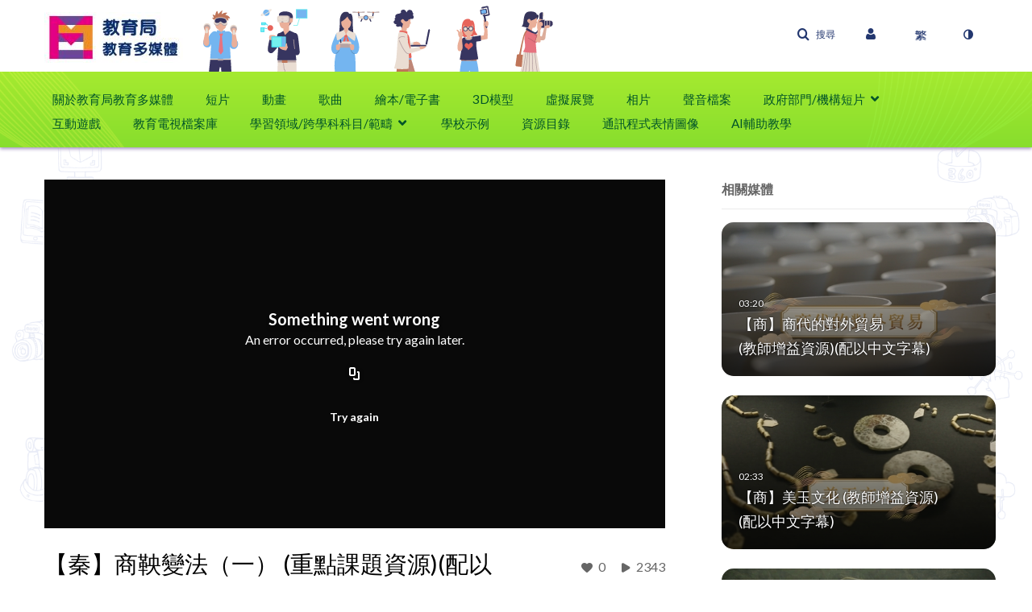

--- FILE ---
content_type: text/html; charset=UTF-8
request_url: https://emm.edcity.hk/media/%E3%80%90%E7%A7%A6%E3%80%91%E5%95%86%E9%9E%85%E8%AE%8A%E6%B3%95%EF%BC%88%E4%B8%80%EF%BC%89+%28%E9%87%8D%E9%BB%9E%E8%AA%B2%E9%A1%8C%E8%B3%87%E6%BA%90%29/1_vo56a9pq
body_size: 44657
content:
<!DOCTYPE html>

<html lang="zh_Hant">
<head>
    <link rel="search" type="application/opensearchdescription+xml" href="/osd">

    
            <script  nonce="553800037203279648">
                window.kalturaGlobalConfig ||= {};
                window.kalturaGlobalConfig.stylesNonce = "3716504877214684496";
            </script>
        
<meta http-equiv='X-UA-Compatible' content='requiresActiveX=true, IE=Edge' /><!-- viewhook start modulesHeader -->


<!-- viewhook end modulesHeader -->
    <script  nonce="553800037203279648">
        // set webpack public path url to be able to load new react
        window.resourceBasePath = "https://assets.mediaspace.kaltura.com/5.169.7.1034/public/react-new/"
    </script>


<meta name="xsrf-ajax-nonce" content="[base64]" />
<meta http-equiv="Content-Type" content="text/html; charset=utf-8" />
<meta name="viewport" content="width=device-width, initial-scale=1.0" /><title>【秦】商鞅變法（一） (重點課題資源)(配以中文字幕) - 教育局教育多媒體</title>



<script type="text/javascript"  nonce="553800037203279648">
    document.addEventListener("kmsButtonClickAnalytics", function (e) {
        // name is mandatory
        if (e.detail.name) {
            var urldata = '&buttonName='+e.detail.name+'&buttonValue='+e.detail.value+'&buttonType='+e.detail.type;

            if (e.detail.ks) {
                                urldata += '&ks='+e.detail.ks;
            }

            if (e.detail.location) {
                urldata += '&buttonInfo='+e.detail.location;
            }
            else if (e.detail.moduleName) { // keep for backward compatibility
                urldata += '&buttonInfo='+e.detail.moduleName;
            }

            if (e.detail.entryId) {
                urldata += '&entryId='+e.detail.entryId;
            }

            if (e.detail.applicationFeature) {
                urldata += '&feature='+e.detail.applicationFeature;
            }

            // use GET params because POST has issues with CORS
            var urlbase = 'https://analytics.kaltura.com/api_v3/index.php?service=analytics&action=trackEvent&eventType=10002&partnerId=2621712&kalturaApplication=1&kalturaApplicationVer=5.169.7&application=MediaSpace&applicationVer=5.169.7&sessionId=jjvsibmucoe04nb55h7u9oomha&virtualEventId=&referrer=https%3A%2F%2Femm.edcity.hk%2Fmedia%2F%25E3%2580%2590%25E7%25A7%25A6%25E3%2580%2591%25E5%2595%2586%25E9%259E%2585%25E8%25AE%258A%25E6%25B3%2595%25EF%25BC%2588%25E4%25B8%2580%25EF%25BC%2589%2B%2528%25E9%2587%258D%25E9%25BB%259E%25E8%25AA%25B2%25E9%25A1%258C%25E8%25B3%2587%25E6%25BA%2590%2529%2F1_vo56a9pq';
            navigator.sendBeacon(urlbase + urldata);
        }
    });
</script>

<link href="https://cdnsecakmi.kaltura.com/p/2621712/sp/262171200/raw/entry_id/1_9tl3c7ps/version/100001" rel="icon" /><link href="https://cdnsecakmi.kaltura.com/p/2621712/sp/262171200/raw/entry_id/1_9tl3c7ps/version/100001" rel="apple-touch-icon" /><link href="https://cdnsecakmi.kaltura.com/p/2621712/sp/262171200/raw/entry_id/1_9tl3c7ps/version/100001" rel="icon" type="image/x-icon" /><link href="https://assets.mediaspace.kaltura.com/5.169.7.1034/public/build0/consolidated/f5b204332f2f6b9b4fa7de30663f1c54.css" media="screen" rel="stylesheet" type="text/css" /><link href="https://cfvod.kaltura.com/p/2621712/sp/262171200/raw/entry_id/1_34q1h06j/version/100001/direct_serve/1/upload-add.css" media="screen" rel="stylesheet" type="text/css" /><script type="text/javascript" nonce="553800037203279648">
    //<![CDATA[
    if (typeof(LOCALE) == 'object'){
	var locale = [];
    for (var key in locale) {
        LOCALE[key] = locale[key];
    }
}
else {
	LOCALE = [];
}
    //]]>
</script>
<script type="text/javascript" nonce="553800037203279648">
    //<![CDATA[
    if (typeof(LOCALE) == 'object'){
	var locale = {"Add to playlist":"\u65b0\u589e\u5230\u64ad\u653e\u6e05\u55ae","Search playlist":"Search playlist","Cancel":"\u53d6\u6d88","Add":"\u65b0\u589e","Create new playlist":"Create new playlist","Create playlist title":"Create playlist title","Create":"\u5efa\u7acb"};
    for (var key in locale) {
        LOCALE[key] = locale[key];
    }
}
else {
	LOCALE = {"Add to playlist":"\u65b0\u589e\u5230\u64ad\u653e\u6e05\u55ae","Search playlist":"Search playlist","Cancel":"\u53d6\u6d88","Add":"\u65b0\u589e","Create new playlist":"Create new playlist","Create playlist title":"Create playlist title","Create":"\u5efa\u7acb"};
}
    //]]>
</script>
<script type="text/javascript" nonce="553800037203279648">
    //<![CDATA[
        var localeCode = "zh_Hant";
    //]]>
</script>
<script type="text/javascript" nonce="553800037203279648">
    //<![CDATA[
    if (typeof(LOCALE) == 'object'){
	var locale = {"Service requests":"\u670d\u52d9\u8acb\u6c42","Existing Requests":"Existing Requests","Order":"\u8a02\u8cfc","Order Captions & Enrichment Services":"\u8a02\u8cfc\u5b57\u5e55\u548c\u589e\u503c\u670d\u52d9","No requests were found":"\u627e\u4e0d\u5230\u8acb\u6c42","Your request has been received. Your video will automatically be updated upon completion.":"Your request has been received. Your video will automatically be updated upon completion.","Service was already requested for this video":"\u5df2\u7d93\u70ba\u6b64\u5f71\u7247\u8acb\u6c42\u670d\u52d9","Oops.. it seems you are not allowed to do that":"\u7cdf\u7cd5\uff0c\u4f3c\u4e4e\u4e0d\u5141\u8a31\u60a8\u57f7\u884c\u8a72\u52d5\u4f5c","The request cannot be fulfilled. Your account credit is depleted. Please contact your administrator":"\u7121\u6cd5\u5b8c\u6210\u8acb\u6c42\u3002\u60a8\u7684\u8cec\u865f\u7a4d\u5206\u5df2\u7d93\u7528\u5b8c\u4e86\u3002\u8acb\u806f\u7d61\u60a8\u7684\u7ba1\u7406\u54e1","Are you sure you want to cancel this request?":"\u60a8\u78ba\u5b9a\u8981\u53d6\u6d88\u6b64\u8acb\u6c42\u55ce?","The request is already in progress, therefore cannot be canceled.":"The request is already in progress, therefore cannot be canceled.","No":"\u5426","Yes":"\u662f","Cancel Request":"Cancel Request","The captions file should be in %1, SRT type and with an accuracy rate of 99% or higher":"The captions file should be in %1, SRT type and with an accuracy rate of 99% or higher","The captions file uploaded successfully.":"The captions file uploaded successfully.","A captions file is required to perform translation. Please upload a captions file.":"A captions file is required to perform translation. Please upload a captions file.","Choose Captions File:":"Choose Captions File:","Upload Captions File":"Upload Captions File","Select a file":"Select a file","Browse":"Browse","Label":"\u6a19\u7c64","Live captioning order minimum time before the event starts is %1 minutes. Please make sure to order captions within this timeframe.":"Live captioning order minimum time before the event starts is %1 minutes. Please make sure to order captions within this timeframe.","Are you sure you want to cancel this request? You will still be charged. The refund period has expired":"Are you sure you want to cancel this request? You will still be charged. The refund period has expired","Service was already done for this video. Are you sure you want to resubmit?":"Service was already done for this video. Are you sure you want to resubmit?","One or more of these services was already done for this video, are you sure you want to resubmit?":"One or more of these services was already done for this video, are you sure you want to resubmit?","Resubmit":"Resubmit","Resubmit request":"Resubmit request","Request Date":"\u8acb\u6c42\u65e5\u671f","Service":"\u670d\u52d9","Language":"\u8a9e\u8a00","Status":"\u72c0\u614b","Abort Task":"\u4e2d\u6b62\u4efb\u52d9","Edit Caption":"\u7de8\u8f2f\u5b57\u5e55","Request can not be ordered, there is no credit for ordering. Please contact your administrator":"Request can not be ordered, there is no credit for ordering. Please contact your administrator","%1 items, legend %2 color. Press Enter to see the summary":"%1 items, legend %2 color. Press Enter to see the summary","Summary for %1 requests: %2":"Summary for %1 requests: %2","No data available":"No data available","Unit:":"\u88dd\u7f6e:","Apply to content published by the following role:":"\u900f\u904e\u4ee5\u4e0b\u89d2\u8272\u5957\u7528\u81f3\u767c\u4f48\u7684\u5167\u5bb9:","Add Speaker Identification":"Add Speaker Identification","Instructions & Notes:":"\u6307\u793a\u8207\u5099\u8a3b:","Submit":"\u9001\u51fa","Service:":"\u670d\u52d9:","Source Media Language:":"\u4f86\u6e90\u5a92\u9ad4\u8a9e\u8a00:","Feature:":"\u529f\u80fd:","Target Translation Language:":"\u76ee\u6a19\u7ffb\u8b6f\u8a9e\u8a00:","Turnaround Time:":"\u5f80\u8fd4\u6642\u9593:","The selected Turn Around Time can be fulfilled only for media that is up to 15 minutes duration.":"The selected Turn Around Time can be fulfilled only for media that is up to 15 minutes duration.","Choose txt file*":"Choose txt file*","Upload txt":"Upload txt","No files were found":"No files were found","File Name":"\u6a94\u6848\u540d\u7a31","Title":"\u6a19\u984c","Uploaded At":"\u4e0a\u50b3\u65e5\u671f","At the beginning of the event":"At the beginning of the event","15 minutes before the event starts":"15 minutes before the event starts","30 minutes before the event starts":"30 minutes before the event starts","60 minutes before the event starts":"60 minutes before the event starts","At the end of the event":"At the end of the event","15 minutes after the event ends":"15 minutes after the event ends","30 minutes after the event ends":"30 minutes after the event ends","60 minutes after the event ends":"60 minutes after the event ends","Live Captions Start Time:":"Live Captions Start Time:","Live Captions End Time:":"Live Captions End Time:","We recommend to extend the live captions scheduling to avoid disconnections before the event ends":"We recommend to extend the live captions scheduling to avoid disconnections before the event ends","To order live captions, you must first schedule a webcast":"To order live captions, you must first schedule a webcast","Task ID:":"Task ID:","Requester:":"\u8acb\u6c42\u8005:","Fidelity:":"\u903c\u771f\u5ea6:","Received date:":"\u63a5\u6536\u65e5\u671f:","Due-date:":"\u5230\u671f\u65e5\u671f:","View Ordering Rules":"\u6aa2\u8996\u8a02\u8cfc\u898f\u5247","Create Rule":"\u5efa\u7acb\u898f\u5247","Service will be ordered for each media published to this channel in the future.":"\u672a\u4f86\u5c07\u6703\u70ba\u767c\u4f48\u81f3\u6b64\u983b\u9053\u7684\u5404\u5a92\u9ad4\u8a02\u8cfc\u670d\u52d9\u3002","Create Rule for Ordering":"\u5efa\u7acb\u8a02\u8cfc\u898f\u5247","No rules were found":"\u627e\u4e0d\u5230\u898f\u5247","Your order has been received. Order requests will be generated and automatically approved for each video published to this channel in the future.":"\u5df2\u6536\u5230\u60a8\u7684\u8acb\u6c42\u3002\u672a\u4f86\u5c07\u6703\u70ba\u767c\u5e03\u5230\u6b64\u983b\u9053\u7684\u6bcf\u500b\u5f71\u7247\u7522\u751f\u8a02\u8cfc\u8acb\u6c42\u4e26\u81ea\u52d5\u6838\u51c6\u3002","Are you sure you want to cancel this rule?<br\/>Order requests will not be generated automatically for videos published to this channel in the future.":"\u60a8\u78ba\u5b9a\u8981\u53d6\u6d88\u6b64\u898f\u5247\u55ce?<br\/>\u672a\u4f86\u5c07\u4e0d\u6703\u81ea\u52d5\u70ba\u767c\u5e03\u5230\u6b64\u983b\u9053\u7684\u5f71\u7247\u7522\u751f\u8a02\u8cfc\u8acb\u6c42\u3002","A similar rule already exists for this profile.":"A similar rule already exists for this profile.","Services ordering rules for channels":"\u983b\u9053\u670d\u52d9\u8a02\u8cfc\u898f\u5247","Remaining Credit":"\u5269\u9918\u7a4d\u5206","Used Credit":"\u5df2\u7528\u7a4d\u5206","Credit Overages":"\u7a4d\u5206\u8d85\u984d","current credit status":"\u76ee\u524d\u7a4d\u5206\u72c0\u614b","Credit expiration date":"\u7a4d\u5206\u5230\u671f\u65e5\u671f","Media ID:":"\u5a92\u9ad4 ID:","Duration:":"\u9577\u5ea6:","Service Type:":"\u670d\u52d9\u985e\u578b:","Source Language:":"\u4f86\u6e90\u8a9e\u8a00:","Target Language:":"\u76ee\u6a19\u8a9e\u8a00:","Completed Date:":"\u5b8c\u6210\u65e5\u671f:","Speaker ID:":"\u767c\u8a00\u8005 ID:","aborted":"\u5df2\u4e2d\u6b62","error":"\u932f\u8aa4","pending":"\u5f85\u6c7a","pendingModeration":"\u5f85\u6c7a\u6838\u51c6","pendingEntryReady":"\u8349\u7a3f","processing":"\u8655\u7406\u4e2d","ready":"\u5b8c\u6210","rejected":"\u5df2\u62d2\u7d55","scheduled":"Scheduled","human":"\u5c08\u696d","machine":"\u6a5f\u5668","manager":"\u7ba1\u7406\u54e1","moderator (and higher)":"\u4e3b\u5e2d (\u53ca\u66f4\u9ad8)","contributor (and higher)":"\u63d0\u4f9b\u8005 (\u53ca\u66f4\u9ad8)","member (and higher)":"\u6703\u54e1 (\u53ca\u66f4\u9ad8)","anyone":"\u4efb\u4f55\u4eba","captions":"\u5b57\u5e55","translation":"\u7ffb\u8b6f","audioDescription":"\u97f3\u8a0a\u63cf\u8ff0","audio description":"\u97f3\u8a0a\u63cf\u8ff0","alignment":"\u6821\u6e96","chaptering":"\u5206\u7ae0\u7bc0","dubbing":"Dubbing","liveCaption":"Live Captions","live captions":"Live Captions","live translation":"Live Translation","liveTranslation":"Live Translation","ocr":"OCR","videoAnalysis":"OCR","extendedAudioDescription":"Extended Audio Description","extended audio description":"Extended Audio Description","clips":"Clips","quiz":"\u6e2c\u9a57","summary":"Summary","sign language":"Sign Language","signLanguage":"Sign Language","ar":"\u963f\u62c9\u4f2f\u6587","cmn":"\u666e\u901a\u8a71","de":"\u5fb7\u6587","en":"\u82f1\u6587","enGb":"\u82f1\u6587 (\u82f1\u570b)","enUs":"\u82f1\u6587 (\u7f8e\u570b)","enAsl":"English (ASL)","enBsl":"English (BSL)","es":"\u897f\u73ed\u7259\u6587","fr":"\u6cd5\u6587","el":"\u5e0c\u81d8\u6587","he":"\u5e0c\u4f2f\u4f86\u6587","hi":"\u5370\u5730\u6587","hu":"\u5308\u7259\u5229\u6587","it":"\u7fa9\u5927\u5229\u6587","ja":"\u65e5\u6587","ko":"\u97d3\u6587","nl":"\u8377\u862d\u6587","pt":"\u8461\u8404\u7259\u6587","pl":"\u6ce2\u862d\u6587","ru":"\u4fc4\u7f85\u65af\u6587","ro":"\u7f85\u99ac\u5c3c\u4e9e\u6587","tr":"\u571f\u8033\u5176\u6587","yue":"\u5ee3\u6771\u8a71","zh":"\u4e2d\u6587","th":"\u6cf0\u6587","sv":"\u745e\u5178\u6587","da":"\u4e39\u9ea5\u6587","no":"\u632a\u5a01\u6587","fi":"\u82ac\u862d\u6587","is":"\u51b0\u5cf6\u6587","in":"\u5370\u5ea6\u5c3c\u897f\u4e9e\u6587","ptBR":"Portuguese (Brazil)","esXL":"Spanish (Latin America)","ga":"\u611b\u723e\u862d\u6587","cy":"\u5a01\u723e\u65af\u6587","ur":"\u70cf\u723e\u90fd\u6587","ta":"\u6cf0\u7c73\u723e\u6587","ml":"\u99ac\u62c9\u96c5\u62c9\u59c6\u6587","zu":"\u7956\u9b6f\u6587","vi":"\u8d8a\u5357\u6587","uk":"\u70cf\u514b\u862d\u6587","frCa":"French (Canada)","zhTw":"Taiwanese Mandarin","ca":"\u52a0\u6cf0\u7f85\u5c3c\u4e9e\u6587","af":"\u5357\u975e\u8377\u862d\u6587","bg":"\u4fdd\u52a0\u5229\u4e9e\u6587","et":"\u611b\u6c99\u5c3c\u4e9e\u6587","lv":"Latvian","lt":"\u7acb\u9676\u5b9b\u6587","sk":"\u65af\u6d1b\u4f10\u514b\u6587","ba":"\u5df4\u4ec0\u57fa\u723e\u6587","eu":"\u5df4\u65af\u514b\u6587","be":"Belarusian","hr":"\u514b\u7f85\u57c3\u897f\u4e9e\u6587","eo":"\u4e16\u754c\u6587","fa":"\u6ce2\u65af\u6587","gl":"\u52a0\u5229\u897f\u4e9e\u6587","ia":"\u4eba\u5de5\u570b\u969b\u6587","ms":"\u99ac\u4f86\u6587","mr":"\u99ac\u62c9\u63d0\u6587","mn":"\u8499\u53e4\u6587","sl":"\u65af\u6d1b\u7dad\u5c3c\u4e9e\u6587","te":"\u6cf0\u76e7\u56fa\u6587","ug":"\u7dad\u543e\u723e\u6587","enAu":"English (Australian)","az":"\u4e9e\u585e\u62dc\u7136\u6587","bn":"Bengali","my":"\u7dec\u7538\u6587","bs":"Bosnian","ka":"\u55ac\u6cbb\u4e9e\u6587","gu":"\u53e4\u5409\u62c9\u7279\u6587","jv":"\u722a\u54c7\u6587","kn":"\u5eb7\u7d0d\u9054\u6587","kk":"\u54c8\u85a9\u514b\u6587","km":"Khmer","lo":"Lao","mk":"\u99ac\u5176\u9813\u6587","ne":"\u5c3c\u6cca\u723e\u6587","faIr":"Persian (Iran)","pa":"\u65c1\u906e\u666e\u6587","sr":"\u585e\u723e\u7dad\u4e9e\u6587","si":"Sinhala","skSk":"Slovakian","su":"Sudanese","sw":"Swahili","tl":"Tagalog (Filipino)","uz":"\u70cf\u8332\u5225\u514b\u6587","xh":"\u79d1\u85a9\u6587","zhCn":"Simplified Chinese","zhHk":"Traditional Chinese","cs":"\u6377\u514b\u6587","autoDetect":"Auto-Detect","bestEffort":"\u6700\u4f73\u6548\u679c","fortyEightHours":"48 \u5c0f\u6642","immediate":"\u7acb\u5373","sixHours":"6 \u5c0f\u6642","thirtyMinutes":"30 \u5206\u9418","threeHours":"3 \u5c0f\u6642","twentyFourHours":"24 \u5c0f\u6642","twoHours":"2 \u5c0f\u6642","eightHours":"8 \u5c0f\u6642","twelveHours":"12 \u5c0f\u6642","tenDays":"10 \u5929","fourDays":"4 \u5929","fiveDays":"5 \u5929","oneBusinessDay":"1 Business Day","twoBusinessDays":"2 Business Days","threeBusinessDays":"3 Business Days","fourBusinessDays":"4 Business Days","fiveBusinessDays":"5 Business Days","sixBusinessDays":"6 Business Days","sevenBusinessDays":"7 Business Days","Service Requests":"\u670d\u52d9\u8acb\u6c42","Unit":"\u88dd\u7f6e","View Channel Rules":"\u6aa2\u8996\u983b\u9053\u898f\u5247","Number of Requests":"\u8acb\u6c42\u6578\u76ee","Show Details":"\u986f\u793a\u8a73\u7d30\u8cc7\u6599","Hide Details":"\u96b1\u85cf\u8a73\u7d30\u8cc7\u6599","Are you sure you want to reject the selected request(s)?":"\u60a8\u78ba\u5b9a\u8981\u62d2\u7d55\u9078\u53d6\u7684\u8acb\u6c42\u55ce?","Are you sure you want to approve the selected request(s)?":"\u60a8\u78ba\u5b9a\u8981\u6838\u51c6\u9078\u53d6\u7684\u8acb\u6c42\u55ce?","Approve Requests":"Approve Requests","Approve":"\u6838\u51c6","Reject":"\u62d2\u7d55","Email CSV":"\u96fb\u5b50\u90f5\u4ef6 CSV","Your requests cannot be approved since your account lacks credit for ordering. Please re-select requests to approve.":"\u7121\u6cd5\u6838\u51c6\u60a8\u7684\u8acb\u6c42\uff0c\u56e0\u70ba\u60a8\u7684\u5e33\u6236\u6c92\u6709\u8a02\u8cfc\u7684\u7a4d\u5206\u3002\u8acb\u91cd\u65b0\u9078\u64c7\u8981\u6838\u51c6\u7684\u8acb\u6c42\u3002","Last 30 Days":"\u904e\u53bb 30 \u5929","Last 90 Days":"Last 90 Days","Last Year":"Last Year","Reject Requests":"Reject Requests","From":"&nbsp;","To":"\u81f3","Start Time:":"Start Time:","End Time:":"End Time:","Media Name":"Media Name","TAT":"TAT","Feature":"Feature","Cost":"Cost","%1 row":"%1 row","Expand":"Expand","dashboard requests":"dashboard requests","not sortable":"not sortable","sortable":"sortable","Filter request by days, currently selected":"Filter request by days, currently selected","after pressing enter or space, press tab to access filters":"after pressing enter, press tab to access filters","sorted in ascending order":"sorted in ascending order","sorted in descending order":"sorted in descending order","Service was already requested for some of the selected media":"\u90e8\u5206\u9078\u53d6\u7684\u5a92\u9ad4\u5df2\u7d93\u8acb\u6c42\u670d\u52d9","Some requests cannot be fulfilled. Your account credit is depleted. Please contact your administrator":"\u7121\u6cd5\u5b8c\u6210\u90e8\u5206\u8acb\u6c42\u3002\u60a8\u7684\u8cec\u865f\u7a4d\u5206\u5df2\u7d93\u7528\u5b8c\u4e86\u3002\u8acb\u806f\u7d61\u60a8\u7684\u7ba1\u7406\u54e1","Order Captions & Enrichment Services - %1 Selected Media":"\u8a02\u8cfc\u5b57\u5e55\u548c\u589e\u503c\u670d\u52d9 - %1 \u9078\u53d6\u7684\u5a92\u9ad4","Completed":"\u5b8c\u6210","Pending, Processing & Draft":"Pending, Processing & Draft","Processing":"\u8655\u7406\u4e2d","Rejected":"\u5df2\u62d2\u7d55","Other":"\u5176\u4ed6","blue":"blue","grey":"grey","yellow":"yellow","red":"red","dark grey":"dark grey","Filter request by days, currently selected %1":"Filter request by days, currently selected %1","To expand details, press Enter":"To expand details, press Enter","To collapse details, press Enter":"To collapse details, press Enter"};
    for (var key in locale) {
        LOCALE[key] = locale[key];
    }
}
else {
	LOCALE = {"Service requests":"\u670d\u52d9\u8acb\u6c42","Existing Requests":"Existing Requests","Order":"\u8a02\u8cfc","Order Captions & Enrichment Services":"\u8a02\u8cfc\u5b57\u5e55\u548c\u589e\u503c\u670d\u52d9","No requests were found":"\u627e\u4e0d\u5230\u8acb\u6c42","Your request has been received. Your video will automatically be updated upon completion.":"Your request has been received. Your video will automatically be updated upon completion.","Service was already requested for this video":"\u5df2\u7d93\u70ba\u6b64\u5f71\u7247\u8acb\u6c42\u670d\u52d9","Oops.. it seems you are not allowed to do that":"\u7cdf\u7cd5\uff0c\u4f3c\u4e4e\u4e0d\u5141\u8a31\u60a8\u57f7\u884c\u8a72\u52d5\u4f5c","The request cannot be fulfilled. Your account credit is depleted. Please contact your administrator":"\u7121\u6cd5\u5b8c\u6210\u8acb\u6c42\u3002\u60a8\u7684\u8cec\u865f\u7a4d\u5206\u5df2\u7d93\u7528\u5b8c\u4e86\u3002\u8acb\u806f\u7d61\u60a8\u7684\u7ba1\u7406\u54e1","Are you sure you want to cancel this request?":"\u60a8\u78ba\u5b9a\u8981\u53d6\u6d88\u6b64\u8acb\u6c42\u55ce?","The request is already in progress, therefore cannot be canceled.":"The request is already in progress, therefore cannot be canceled.","No":"\u5426","Yes":"\u662f","Cancel Request":"Cancel Request","The captions file should be in %1, SRT type and with an accuracy rate of 99% or higher":"The captions file should be in %1, SRT type and with an accuracy rate of 99% or higher","The captions file uploaded successfully.":"The captions file uploaded successfully.","A captions file is required to perform translation. Please upload a captions file.":"A captions file is required to perform translation. Please upload a captions file.","Choose Captions File:":"Choose Captions File:","Upload Captions File":"Upload Captions File","Select a file":"Select a file","Browse":"Browse","Label":"\u6a19\u7c64","Live captioning order minimum time before the event starts is %1 minutes. Please make sure to order captions within this timeframe.":"Live captioning order minimum time before the event starts is %1 minutes. Please make sure to order captions within this timeframe.","Are you sure you want to cancel this request? You will still be charged. The refund period has expired":"Are you sure you want to cancel this request? You will still be charged. The refund period has expired","Service was already done for this video. Are you sure you want to resubmit?":"Service was already done for this video. Are you sure you want to resubmit?","One or more of these services was already done for this video, are you sure you want to resubmit?":"One or more of these services was already done for this video, are you sure you want to resubmit?","Resubmit":"Resubmit","Resubmit request":"Resubmit request","Request Date":"\u8acb\u6c42\u65e5\u671f","Service":"\u670d\u52d9","Language":"\u8a9e\u8a00","Status":"\u72c0\u614b","Abort Task":"\u4e2d\u6b62\u4efb\u52d9","Edit Caption":"\u7de8\u8f2f\u5b57\u5e55","Request can not be ordered, there is no credit for ordering. Please contact your administrator":"Request can not be ordered, there is no credit for ordering. Please contact your administrator","%1 items, legend %2 color. Press Enter to see the summary":"%1 items, legend %2 color. Press Enter to see the summary","Summary for %1 requests: %2":"Summary for %1 requests: %2","No data available":"No data available","Unit:":"\u88dd\u7f6e:","Apply to content published by the following role:":"\u900f\u904e\u4ee5\u4e0b\u89d2\u8272\u5957\u7528\u81f3\u767c\u4f48\u7684\u5167\u5bb9:","Add Speaker Identification":"Add Speaker Identification","Instructions & Notes:":"\u6307\u793a\u8207\u5099\u8a3b:","Submit":"\u9001\u51fa","Service:":"\u670d\u52d9:","Source Media Language:":"\u4f86\u6e90\u5a92\u9ad4\u8a9e\u8a00:","Feature:":"\u529f\u80fd:","Target Translation Language:":"\u76ee\u6a19\u7ffb\u8b6f\u8a9e\u8a00:","Turnaround Time:":"\u5f80\u8fd4\u6642\u9593:","The selected Turn Around Time can be fulfilled only for media that is up to 15 minutes duration.":"The selected Turn Around Time can be fulfilled only for media that is up to 15 minutes duration.","Choose txt file*":"Choose txt file*","Upload txt":"Upload txt","No files were found":"No files were found","File Name":"\u6a94\u6848\u540d\u7a31","Title":"\u6a19\u984c","Uploaded At":"\u4e0a\u50b3\u65e5\u671f","At the beginning of the event":"At the beginning of the event","15 minutes before the event starts":"15 minutes before the event starts","30 minutes before the event starts":"30 minutes before the event starts","60 minutes before the event starts":"60 minutes before the event starts","At the end of the event":"At the end of the event","15 minutes after the event ends":"15 minutes after the event ends","30 minutes after the event ends":"30 minutes after the event ends","60 minutes after the event ends":"60 minutes after the event ends","Live Captions Start Time:":"Live Captions Start Time:","Live Captions End Time:":"Live Captions End Time:","We recommend to extend the live captions scheduling to avoid disconnections before the event ends":"We recommend to extend the live captions scheduling to avoid disconnections before the event ends","To order live captions, you must first schedule a webcast":"To order live captions, you must first schedule a webcast","Task ID:":"Task ID:","Requester:":"\u8acb\u6c42\u8005:","Fidelity:":"\u903c\u771f\u5ea6:","Received date:":"\u63a5\u6536\u65e5\u671f:","Due-date:":"\u5230\u671f\u65e5\u671f:","View Ordering Rules":"\u6aa2\u8996\u8a02\u8cfc\u898f\u5247","Create Rule":"\u5efa\u7acb\u898f\u5247","Service will be ordered for each media published to this channel in the future.":"\u672a\u4f86\u5c07\u6703\u70ba\u767c\u4f48\u81f3\u6b64\u983b\u9053\u7684\u5404\u5a92\u9ad4\u8a02\u8cfc\u670d\u52d9\u3002","Create Rule for Ordering":"\u5efa\u7acb\u8a02\u8cfc\u898f\u5247","No rules were found":"\u627e\u4e0d\u5230\u898f\u5247","Your order has been received. Order requests will be generated and automatically approved for each video published to this channel in the future.":"\u5df2\u6536\u5230\u60a8\u7684\u8acb\u6c42\u3002\u672a\u4f86\u5c07\u6703\u70ba\u767c\u5e03\u5230\u6b64\u983b\u9053\u7684\u6bcf\u500b\u5f71\u7247\u7522\u751f\u8a02\u8cfc\u8acb\u6c42\u4e26\u81ea\u52d5\u6838\u51c6\u3002","Are you sure you want to cancel this rule?<br\/>Order requests will not be generated automatically for videos published to this channel in the future.":"\u60a8\u78ba\u5b9a\u8981\u53d6\u6d88\u6b64\u898f\u5247\u55ce?<br\/>\u672a\u4f86\u5c07\u4e0d\u6703\u81ea\u52d5\u70ba\u767c\u5e03\u5230\u6b64\u983b\u9053\u7684\u5f71\u7247\u7522\u751f\u8a02\u8cfc\u8acb\u6c42\u3002","A similar rule already exists for this profile.":"A similar rule already exists for this profile.","Services ordering rules for channels":"\u983b\u9053\u670d\u52d9\u8a02\u8cfc\u898f\u5247","Remaining Credit":"\u5269\u9918\u7a4d\u5206","Used Credit":"\u5df2\u7528\u7a4d\u5206","Credit Overages":"\u7a4d\u5206\u8d85\u984d","current credit status":"\u76ee\u524d\u7a4d\u5206\u72c0\u614b","Credit expiration date":"\u7a4d\u5206\u5230\u671f\u65e5\u671f","Media ID:":"\u5a92\u9ad4 ID:","Duration:":"\u9577\u5ea6:","Service Type:":"\u670d\u52d9\u985e\u578b:","Source Language:":"\u4f86\u6e90\u8a9e\u8a00:","Target Language:":"\u76ee\u6a19\u8a9e\u8a00:","Completed Date:":"\u5b8c\u6210\u65e5\u671f:","Speaker ID:":"\u767c\u8a00\u8005 ID:","aborted":"\u5df2\u4e2d\u6b62","error":"\u932f\u8aa4","pending":"\u5f85\u6c7a","pendingModeration":"\u5f85\u6c7a\u6838\u51c6","pendingEntryReady":"\u8349\u7a3f","processing":"\u8655\u7406\u4e2d","ready":"\u5b8c\u6210","rejected":"\u5df2\u62d2\u7d55","scheduled":"Scheduled","human":"\u5c08\u696d","machine":"\u6a5f\u5668","manager":"\u7ba1\u7406\u54e1","moderator (and higher)":"\u4e3b\u5e2d (\u53ca\u66f4\u9ad8)","contributor (and higher)":"\u63d0\u4f9b\u8005 (\u53ca\u66f4\u9ad8)","member (and higher)":"\u6703\u54e1 (\u53ca\u66f4\u9ad8)","anyone":"\u4efb\u4f55\u4eba","captions":"\u5b57\u5e55","translation":"\u7ffb\u8b6f","audioDescription":"\u97f3\u8a0a\u63cf\u8ff0","audio description":"\u97f3\u8a0a\u63cf\u8ff0","alignment":"\u6821\u6e96","chaptering":"\u5206\u7ae0\u7bc0","dubbing":"Dubbing","liveCaption":"Live Captions","live captions":"Live Captions","live translation":"Live Translation","liveTranslation":"Live Translation","ocr":"OCR","videoAnalysis":"OCR","extendedAudioDescription":"Extended Audio Description","extended audio description":"Extended Audio Description","clips":"Clips","quiz":"\u6e2c\u9a57","summary":"Summary","sign language":"Sign Language","signLanguage":"Sign Language","ar":"\u963f\u62c9\u4f2f\u6587","cmn":"\u666e\u901a\u8a71","de":"\u5fb7\u6587","en":"\u82f1\u6587","enGb":"\u82f1\u6587 (\u82f1\u570b)","enUs":"\u82f1\u6587 (\u7f8e\u570b)","enAsl":"English (ASL)","enBsl":"English (BSL)","es":"\u897f\u73ed\u7259\u6587","fr":"\u6cd5\u6587","el":"\u5e0c\u81d8\u6587","he":"\u5e0c\u4f2f\u4f86\u6587","hi":"\u5370\u5730\u6587","hu":"\u5308\u7259\u5229\u6587","it":"\u7fa9\u5927\u5229\u6587","ja":"\u65e5\u6587","ko":"\u97d3\u6587","nl":"\u8377\u862d\u6587","pt":"\u8461\u8404\u7259\u6587","pl":"\u6ce2\u862d\u6587","ru":"\u4fc4\u7f85\u65af\u6587","ro":"\u7f85\u99ac\u5c3c\u4e9e\u6587","tr":"\u571f\u8033\u5176\u6587","yue":"\u5ee3\u6771\u8a71","zh":"\u4e2d\u6587","th":"\u6cf0\u6587","sv":"\u745e\u5178\u6587","da":"\u4e39\u9ea5\u6587","no":"\u632a\u5a01\u6587","fi":"\u82ac\u862d\u6587","is":"\u51b0\u5cf6\u6587","in":"\u5370\u5ea6\u5c3c\u897f\u4e9e\u6587","ptBR":"Portuguese (Brazil)","esXL":"Spanish (Latin America)","ga":"\u611b\u723e\u862d\u6587","cy":"\u5a01\u723e\u65af\u6587","ur":"\u70cf\u723e\u90fd\u6587","ta":"\u6cf0\u7c73\u723e\u6587","ml":"\u99ac\u62c9\u96c5\u62c9\u59c6\u6587","zu":"\u7956\u9b6f\u6587","vi":"\u8d8a\u5357\u6587","uk":"\u70cf\u514b\u862d\u6587","frCa":"French (Canada)","zhTw":"Taiwanese Mandarin","ca":"\u52a0\u6cf0\u7f85\u5c3c\u4e9e\u6587","af":"\u5357\u975e\u8377\u862d\u6587","bg":"\u4fdd\u52a0\u5229\u4e9e\u6587","et":"\u611b\u6c99\u5c3c\u4e9e\u6587","lv":"Latvian","lt":"\u7acb\u9676\u5b9b\u6587","sk":"\u65af\u6d1b\u4f10\u514b\u6587","ba":"\u5df4\u4ec0\u57fa\u723e\u6587","eu":"\u5df4\u65af\u514b\u6587","be":"Belarusian","hr":"\u514b\u7f85\u57c3\u897f\u4e9e\u6587","eo":"\u4e16\u754c\u6587","fa":"\u6ce2\u65af\u6587","gl":"\u52a0\u5229\u897f\u4e9e\u6587","ia":"\u4eba\u5de5\u570b\u969b\u6587","ms":"\u99ac\u4f86\u6587","mr":"\u99ac\u62c9\u63d0\u6587","mn":"\u8499\u53e4\u6587","sl":"\u65af\u6d1b\u7dad\u5c3c\u4e9e\u6587","te":"\u6cf0\u76e7\u56fa\u6587","ug":"\u7dad\u543e\u723e\u6587","enAu":"English (Australian)","az":"\u4e9e\u585e\u62dc\u7136\u6587","bn":"Bengali","my":"\u7dec\u7538\u6587","bs":"Bosnian","ka":"\u55ac\u6cbb\u4e9e\u6587","gu":"\u53e4\u5409\u62c9\u7279\u6587","jv":"\u722a\u54c7\u6587","kn":"\u5eb7\u7d0d\u9054\u6587","kk":"\u54c8\u85a9\u514b\u6587","km":"Khmer","lo":"Lao","mk":"\u99ac\u5176\u9813\u6587","ne":"\u5c3c\u6cca\u723e\u6587","faIr":"Persian (Iran)","pa":"\u65c1\u906e\u666e\u6587","sr":"\u585e\u723e\u7dad\u4e9e\u6587","si":"Sinhala","skSk":"Slovakian","su":"Sudanese","sw":"Swahili","tl":"Tagalog (Filipino)","uz":"\u70cf\u8332\u5225\u514b\u6587","xh":"\u79d1\u85a9\u6587","zhCn":"Simplified Chinese","zhHk":"Traditional Chinese","cs":"\u6377\u514b\u6587","autoDetect":"Auto-Detect","bestEffort":"\u6700\u4f73\u6548\u679c","fortyEightHours":"48 \u5c0f\u6642","immediate":"\u7acb\u5373","sixHours":"6 \u5c0f\u6642","thirtyMinutes":"30 \u5206\u9418","threeHours":"3 \u5c0f\u6642","twentyFourHours":"24 \u5c0f\u6642","twoHours":"2 \u5c0f\u6642","eightHours":"8 \u5c0f\u6642","twelveHours":"12 \u5c0f\u6642","tenDays":"10 \u5929","fourDays":"4 \u5929","fiveDays":"5 \u5929","oneBusinessDay":"1 Business Day","twoBusinessDays":"2 Business Days","threeBusinessDays":"3 Business Days","fourBusinessDays":"4 Business Days","fiveBusinessDays":"5 Business Days","sixBusinessDays":"6 Business Days","sevenBusinessDays":"7 Business Days","Service Requests":"\u670d\u52d9\u8acb\u6c42","Unit":"\u88dd\u7f6e","View Channel Rules":"\u6aa2\u8996\u983b\u9053\u898f\u5247","Number of Requests":"\u8acb\u6c42\u6578\u76ee","Show Details":"\u986f\u793a\u8a73\u7d30\u8cc7\u6599","Hide Details":"\u96b1\u85cf\u8a73\u7d30\u8cc7\u6599","Are you sure you want to reject the selected request(s)?":"\u60a8\u78ba\u5b9a\u8981\u62d2\u7d55\u9078\u53d6\u7684\u8acb\u6c42\u55ce?","Are you sure you want to approve the selected request(s)?":"\u60a8\u78ba\u5b9a\u8981\u6838\u51c6\u9078\u53d6\u7684\u8acb\u6c42\u55ce?","Approve Requests":"Approve Requests","Approve":"\u6838\u51c6","Reject":"\u62d2\u7d55","Email CSV":"\u96fb\u5b50\u90f5\u4ef6 CSV","Your requests cannot be approved since your account lacks credit for ordering. Please re-select requests to approve.":"\u7121\u6cd5\u6838\u51c6\u60a8\u7684\u8acb\u6c42\uff0c\u56e0\u70ba\u60a8\u7684\u5e33\u6236\u6c92\u6709\u8a02\u8cfc\u7684\u7a4d\u5206\u3002\u8acb\u91cd\u65b0\u9078\u64c7\u8981\u6838\u51c6\u7684\u8acb\u6c42\u3002","Last 30 Days":"\u904e\u53bb 30 \u5929","Last 90 Days":"Last 90 Days","Last Year":"Last Year","Reject Requests":"Reject Requests","From":"&nbsp;","To":"\u81f3","Start Time:":"Start Time:","End Time:":"End Time:","Media Name":"Media Name","TAT":"TAT","Feature":"Feature","Cost":"Cost","%1 row":"%1 row","Expand":"Expand","dashboard requests":"dashboard requests","not sortable":"not sortable","sortable":"sortable","Filter request by days, currently selected":"Filter request by days, currently selected","after pressing enter or space, press tab to access filters":"after pressing enter, press tab to access filters","sorted in ascending order":"sorted in ascending order","sorted in descending order":"sorted in descending order","Service was already requested for some of the selected media":"\u90e8\u5206\u9078\u53d6\u7684\u5a92\u9ad4\u5df2\u7d93\u8acb\u6c42\u670d\u52d9","Some requests cannot be fulfilled. Your account credit is depleted. Please contact your administrator":"\u7121\u6cd5\u5b8c\u6210\u90e8\u5206\u8acb\u6c42\u3002\u60a8\u7684\u8cec\u865f\u7a4d\u5206\u5df2\u7d93\u7528\u5b8c\u4e86\u3002\u8acb\u806f\u7d61\u60a8\u7684\u7ba1\u7406\u54e1","Order Captions & Enrichment Services - %1 Selected Media":"\u8a02\u8cfc\u5b57\u5e55\u548c\u589e\u503c\u670d\u52d9 - %1 \u9078\u53d6\u7684\u5a92\u9ad4","Completed":"\u5b8c\u6210","Pending, Processing & Draft":"Pending, Processing & Draft","Processing":"\u8655\u7406\u4e2d","Rejected":"\u5df2\u62d2\u7d55","Other":"\u5176\u4ed6","blue":"blue","grey":"grey","yellow":"yellow","red":"red","dark grey":"dark grey","Filter request by days, currently selected %1":"Filter request by days, currently selected %1","To expand details, press Enter":"To expand details, press Enter","To collapse details, press Enter":"To collapse details, press Enter"};
}
    //]]>
</script>
<script type="text/javascript" nonce="553800037203279648">
    //<![CDATA[
    if (typeof(LOCALE) == 'object'){
	var locale = {"Watch Later":"\u7a0d\u5f8c\u89c0\u8cde","Add to %1":"Add to %1","Remove from %1":"Remove from %1","Undo Remove from %1":"Undo Remove from %1","Undo":"\u5fa9\u539f","was removed from %1":"was removed from %1","No media in your %1":"No media in your %1","Browse the site to find media and add it to your %1":"Browse the site to find media and add it to your %1","Add to watch list":"Add to watch list","Remove from watch list":"Remove from watch list","Failed to update watch list.":"Failed to update watch list."};
    for (var key in locale) {
        LOCALE[key] = locale[key];
    }
}
else {
	LOCALE = {"Watch Later":"\u7a0d\u5f8c\u89c0\u8cde","Add to %1":"Add to %1","Remove from %1":"Remove from %1","Undo Remove from %1":"Undo Remove from %1","Undo":"\u5fa9\u539f","was removed from %1":"was removed from %1","No media in your %1":"No media in your %1","Browse the site to find media and add it to your %1":"Browse the site to find media and add it to your %1","Add to watch list":"Add to watch list","Remove from watch list":"Remove from watch list","Failed to update watch list.":"Failed to update watch list."};
}
    //]]>
</script>
<script type="text/javascript" nonce="553800037203279648">
    //<![CDATA[
    if (typeof(LOCALE) == 'object'){
	var locale = {"Kaltura Player":"Kaltura \u64ad\u653e\u5668","Embed code":"Embed code","Choose player":"Choose player","Max embed size":"Max embed size","oEmbed link":"oEmbed link","Seems like the site administrator did not setup players. Please contact your administrator to add v7 players for the embed options.":"Seems like the site administrator did not setup players. Please contact your administrator to add v7 players for the embed options.","Got It!":"Got It!","Link copied to clipboard.":"Link copied to clipboard.","Copy embed":"Copy embed","Share to Facebook":"Share to Facebook","Share to X":"Share to X","Share to LinkedIn":"Share to LinkedIn","Share to Line":"Share to Line","Share to Pinterest":"Share to Pinterest","Share with email":"Share with email","Embed":"\u5d4c\u5165","oEmbed":"oEmbed","Link to media page":"Link to media page","Share":"\u5206\u4eab","Start video at":"Start video at"};
    for (var key in locale) {
        LOCALE[key] = locale[key];
    }
}
else {
	LOCALE = {"Kaltura Player":"Kaltura \u64ad\u653e\u5668","Embed code":"Embed code","Choose player":"Choose player","Max embed size":"Max embed size","oEmbed link":"oEmbed link","Seems like the site administrator did not setup players. Please contact your administrator to add v7 players for the embed options.":"Seems like the site administrator did not setup players. Please contact your administrator to add v7 players for the embed options.","Got It!":"Got It!","Link copied to clipboard.":"Link copied to clipboard.","Copy embed":"Copy embed","Share to Facebook":"Share to Facebook","Share to X":"Share to X","Share to LinkedIn":"Share to LinkedIn","Share to Line":"Share to Line","Share to Pinterest":"Share to Pinterest","Share with email":"Share with email","Embed":"\u5d4c\u5165","oEmbed":"oEmbed","Link to media page":"Link to media page","Share":"\u5206\u4eab","Start video at":"Start video at"};
}
    //]]>
</script>
<script type="text/javascript" nonce="553800037203279648">
    //<![CDATA[
    if (typeof(LOCALE) == 'object'){
	var locale = {"Additional items":"Additional items","Back to %1":"Back to %1","Close side bar":"Close side bar","Connect with us on LinkedIn":"Connect with us on LinkedIn","Create":"\u5efa\u7acb","Follow us on Facebook":"Follow us on Facebook","Follow us on Instagram":"Follow us on Instagram","Follow us on Slack":"Follow us on Slack","Follow us on X":"Follow us on X","Follow us on line":"Follow us on line","Follow us on tiktok":"Follow us on tiktok","High Contrast Switch is %1":"High Contrast Switch is %1","Login to create new media":"Login to create new media","Off":"Off","On":"\u5728","Open side bar":"\u958b\u555f\u5074\u908a\u5217","Open sub menu %1":"Open sub menu %1","Search":"\u641c\u5c0b","Search all media":"\u641c\u5c0b\u6240\u6709\u5a92\u9ad4","Search for site content":"Search for site content","Select Language":"\u9078\u53d6\u8a9e\u8a00","Show More":"\u986f\u793a\u66f4\u591a","Skip to main content":"Skip to main content","Subscribe to our YouTube Channel":"Subscribe to our YouTube Channel","The bulk operation for %1 %2 has been completed":"The bulk operation for %1 %2 has been completed","Watch us on Twitch":"Watch us on Twitch","user menu":"user menu"};
    for (var key in locale) {
        LOCALE[key] = locale[key];
    }
}
else {
	LOCALE = {"Additional items":"Additional items","Back to %1":"Back to %1","Close side bar":"Close side bar","Connect with us on LinkedIn":"Connect with us on LinkedIn","Create":"\u5efa\u7acb","Follow us on Facebook":"Follow us on Facebook","Follow us on Instagram":"Follow us on Instagram","Follow us on Slack":"Follow us on Slack","Follow us on X":"Follow us on X","Follow us on line":"Follow us on line","Follow us on tiktok":"Follow us on tiktok","High Contrast Switch is %1":"High Contrast Switch is %1","Login to create new media":"Login to create new media","Off":"Off","On":"\u5728","Open side bar":"\u958b\u555f\u5074\u908a\u5217","Open sub menu %1":"Open sub menu %1","Search":"\u641c\u5c0b","Search all media":"\u641c\u5c0b\u6240\u6709\u5a92\u9ad4","Search for site content":"Search for site content","Select Language":"\u9078\u53d6\u8a9e\u8a00","Show More":"\u986f\u793a\u66f4\u591a","Skip to main content":"Skip to main content","Subscribe to our YouTube Channel":"Subscribe to our YouTube Channel","The bulk operation for %1 %2 has been completed":"The bulk operation for %1 %2 has been completed","Watch us on Twitch":"Watch us on Twitch","user menu":"user menu"};
}
    //]]>
</script>
<script type="text/javascript" nonce="553800037203279648">
    //<![CDATA[
    if (typeof(LOCALE) == 'object'){
	var locale = {"Processing":"\u8655\u7406\u4e2d","Show more":"Show more"};
    for (var key in locale) {
        LOCALE[key] = locale[key];
    }
}
else {
	LOCALE = {"Processing":"\u8655\u7406\u4e2d","Show more":"Show more"};
}
    //]]>
</script>
<script type="text/javascript" nonce="553800037203279648">
    //<![CDATA[
    if (typeof(LOCALE) == 'object'){
	var locale = {"Close engagement panel":"Close engagement panel","Collapse menu":"Collapse menu","Expand menu":"Expand menu","Open engagement panel":"Open engagement panel"};
    for (var key in locale) {
        LOCALE[key] = locale[key];
    }
}
else {
	LOCALE = {"Close engagement panel":"Close engagement panel","Collapse menu":"Collapse menu","Expand menu":"Expand menu","Open engagement panel":"Open engagement panel"};
}
    //]]>
</script>
<script type="text/javascript" nonce="553800037203279648">
    //<![CDATA[
    if (typeof(LOCALE) == 'object'){
	var locale = {"%1 menuitem %2 %3":"%1 menuitem %2 %3"};
    for (var key in locale) {
        LOCALE[key] = locale[key];
    }
}
else {
	LOCALE = {"%1 menuitem %2 %3":"%1 menuitem %2 %3"};
}
    //]]>
</script>
<script type="text/javascript" nonce="553800037203279648">
    //<![CDATA[
    if (typeof(LOCALE) == 'object'){
	var locale = {"Always open":"Always open","Cancel":"\u53d6\u6d88","Create":"\u5efa\u7acb","Create a Room":"Create a Room","Failed to create room":"Failed to create room","Name":"\u540d\u7a31","Room availability":"Room availability","Room mode":"Room mode","Specific time frame":"Specific time frame","Your room mode":"Your room mode"};
    for (var key in locale) {
        LOCALE[key] = locale[key];
    }
}
else {
	LOCALE = {"Always open":"Always open","Cancel":"\u53d6\u6d88","Create":"\u5efa\u7acb","Create a Room":"Create a Room","Failed to create room":"Failed to create room","Name":"\u540d\u7a31","Room availability":"Room availability","Room mode":"Room mode","Specific time frame":"Specific time frame","Your room mode":"Your room mode"};
}
    //]]>
</script>
<script type="text/javascript" nonce="553800037203279648">
    //<![CDATA[
    if (typeof(LOCALE) == 'object'){
	var locale = {"%1 hour":"%1 \u5c0f\u6642","%1 hours":"%1 \u5c0f\u6642","%1 minute":"%1 \u5206\u9418","%1 minutes":"%1 \u5206\u9418","%1 second":"%1 \u79d2","%1 seconds":"%1 \u79d2","Co-Editor":"\u5171\u540c\u7de8\u8f2f\u8005","Co-Publisher":"\u5171\u540c\u767c\u4f48\u8005","Co-Viewer":"\u5171\u540c\u6aa2\u8996\u8005","Collaborator":"Collaborator","Group Co-Editor":"Group Co-Editor","Group Co-Publisher":"Group Co-Publisher","Group Co-Viewer":"Group Co-Viewer","Group Owner":"Group Owner","Owner":"\u64c1\u6709\u8005","This field is required":"This field is required"};
    for (var key in locale) {
        LOCALE[key] = locale[key];
    }
}
else {
	LOCALE = {"%1 hour":"%1 \u5c0f\u6642","%1 hours":"%1 \u5c0f\u6642","%1 minute":"%1 \u5206\u9418","%1 minutes":"%1 \u5206\u9418","%1 second":"%1 \u79d2","%1 seconds":"%1 \u79d2","Co-Editor":"\u5171\u540c\u7de8\u8f2f\u8005","Co-Publisher":"\u5171\u540c\u767c\u4f48\u8005","Co-Viewer":"\u5171\u540c\u6aa2\u8996\u8005","Collaborator":"Collaborator","Group Co-Editor":"Group Co-Editor","Group Co-Publisher":"Group Co-Publisher","Group Co-Viewer":"Group Co-Viewer","Group Owner":"Group Owner","Owner":"\u64c1\u6709\u8005","This field is required":"This field is required"};
}
    //]]>
</script>
<script type="text/javascript" nonce="553800037203279648">
    //<![CDATA[
    if (typeof(LOCALE) == 'object'){
	var locale = {"%1 date":"%1 date","%1 for %2 playlist":"%1 for %2 playlist","%1 is required":"%1 is required","%1 time":"%1 time","A-Z":"A-Z","Add":"\u65b0\u589e","All characters are allowed":"All characters are allowed","Bold":"\u7c97\u9ad4","Can't contain first name or last name":"Can't contain first name or last name","Cancel":"\u53d6\u6d88","Clear Search":"\u6e05\u9664\u641c\u5c0b","Copy":"\u8907\u88fd","Creation Date":"\u5efa\u7acb\u65e5\u671f","End time":"End time","End time must be later than start time":"End time must be later than start time","Filters":"\u7be9\u9078\u5668","Group":"Group","Insert Image":"Insert Image","Insert Link":"Insert Link","Italic":"\u659c\u9ad4","LIVE":"LIVE","Live":"\u76f4\u64ad","Media Count":"\u5a92\u9ad4\u6578\u91cf","Members Count":"Members Count","Name":"\u540d\u7a31","Name cannot exceed 255 characters":"Name cannot exceed 255 characters","No Matching results found":"No Matching results found","OK":"\u78ba\u5b9a","Off":"Off","On":"\u5728","Ordered List":"Ordered List","Password strength: ":"Password strength: ","Please enter a valid password":"Please enter a valid password","Privacy":"\u6b0a\u9650","Scan this QR code with your authentication app. You can download an authentication app for both platforms:":"Scan this QR code with your authentication app. You can download an authentication app for both platforms:","Scheduled":"Scheduled","Searching...":"Searching...","Show Less":"\u986f\u793a\u8f03\u5c11","Show More":"\u986f\u793a\u66f4\u591a","Sort By":"\u6392\u5e8f\u4f9d\u64da","Start time":"Start time","This field is required":"This field is required","This site is protected by reCAPTCHA and the Google %1 Privacy Policy %2 and %3 Terms of Service %4 apply":"This site is protected by reCAPTCHA and the Google %1 Privacy Policy %2 and %3 Terms of Service %4 apply","Time gap between start and end time cannot be larger than 24 hours":"Time gap between start and end time cannot be larger than 24 hours","Time zone":"Time zone","Top %1":"Top %1","Type something":"Type something","Underline":"\u5e95\u7dda","Unordered List":"Unordered List","Update Date":"Update Date","Z-A":"Z-A","close":"close","condition met":"condition met","condition not met":"condition not met","current progress: %1%":"current progress: %1%","link to app store":"link to app store","link to google play":"link to google play","medium":"medium","more":"more","next slide arrow":"next slide arrow","previous slide arrow":"previous slide arrow","remove":"remove","show actions":"show actions","strong":"strong","thumbnail for %1":"thumbnail for %1","watch %1":"watch %1","watch %1, duration: %2":"watch %1, duration: %2","weak":"weak"};
    for (var key in locale) {
        LOCALE[key] = locale[key];
    }
}
else {
	LOCALE = {"%1 date":"%1 date","%1 for %2 playlist":"%1 for %2 playlist","%1 is required":"%1 is required","%1 time":"%1 time","A-Z":"A-Z","Add":"\u65b0\u589e","All characters are allowed":"All characters are allowed","Bold":"\u7c97\u9ad4","Can't contain first name or last name":"Can't contain first name or last name","Cancel":"\u53d6\u6d88","Clear Search":"\u6e05\u9664\u641c\u5c0b","Copy":"\u8907\u88fd","Creation Date":"\u5efa\u7acb\u65e5\u671f","End time":"End time","End time must be later than start time":"End time must be later than start time","Filters":"\u7be9\u9078\u5668","Group":"Group","Insert Image":"Insert Image","Insert Link":"Insert Link","Italic":"\u659c\u9ad4","LIVE":"LIVE","Live":"\u76f4\u64ad","Media Count":"\u5a92\u9ad4\u6578\u91cf","Members Count":"Members Count","Name":"\u540d\u7a31","Name cannot exceed 255 characters":"Name cannot exceed 255 characters","No Matching results found":"No Matching results found","OK":"\u78ba\u5b9a","Off":"Off","On":"\u5728","Ordered List":"Ordered List","Password strength: ":"Password strength: ","Please enter a valid password":"Please enter a valid password","Privacy":"\u6b0a\u9650","Scan this QR code with your authentication app. You can download an authentication app for both platforms:":"Scan this QR code with your authentication app. You can download an authentication app for both platforms:","Scheduled":"Scheduled","Searching...":"Searching...","Show Less":"\u986f\u793a\u8f03\u5c11","Show More":"\u986f\u793a\u66f4\u591a","Sort By":"\u6392\u5e8f\u4f9d\u64da","Start time":"Start time","This field is required":"This field is required","This site is protected by reCAPTCHA and the Google %1 Privacy Policy %2 and %3 Terms of Service %4 apply":"This site is protected by reCAPTCHA and the Google %1 Privacy Policy %2 and %3 Terms of Service %4 apply","Time gap between start and end time cannot be larger than 24 hours":"Time gap between start and end time cannot be larger than 24 hours","Time zone":"Time zone","Top %1":"Top %1","Type something":"Type something","Underline":"\u5e95\u7dda","Unordered List":"Unordered List","Update Date":"Update Date","Z-A":"Z-A","close":"close","condition met":"condition met","condition not met":"condition not met","current progress: %1%":"current progress: %1%","link to app store":"link to app store","link to google play":"link to google play","medium":"medium","more":"more","next slide arrow":"next slide arrow","previous slide arrow":"previous slide arrow","remove":"remove","show actions":"show actions","strong":"strong","thumbnail for %1":"thumbnail for %1","watch %1":"watch %1","watch %1, duration: %2":"watch %1, duration: %2","weak":"weak"};
}
    //]]>
</script>
<script type="text/javascript" nonce="553800037203279648">
    //<![CDATA[
    if (typeof(LOCALE) == 'object'){
	var locale = {"Allow seeking to previous parts of the live stream. The DVR window is 24 hours by default.":"Allow seeking to previous parts of the live stream. The DVR window is 24 hours by default.","Cancel":"\u53d6\u6d88","Choose type":"Choose type","Create":"\u5efa\u7acb","Create a Live Studio":"Create a Live Studio","Create town hall":"Create town hall","Enable DVR":"Enable DVR","Event Recording":"Event Recording","Failed to create town hall":"Failed to create town hall","Name":"\u540d\u7a31","Session type":"Session type"};
    for (var key in locale) {
        LOCALE[key] = locale[key];
    }
}
else {
	LOCALE = {"Allow seeking to previous parts of the live stream. The DVR window is 24 hours by default.":"Allow seeking to previous parts of the live stream. The DVR window is 24 hours by default.","Cancel":"\u53d6\u6d88","Choose type":"Choose type","Create":"\u5efa\u7acb","Create a Live Studio":"Create a Live Studio","Create town hall":"Create town hall","Enable DVR":"Enable DVR","Event Recording":"Event Recording","Failed to create town hall":"Failed to create town hall","Name":"\u540d\u7a31","Session type":"Session type"};
}
    //]]>
</script>
<script type="text/javascript" nonce="553800037203279648">
    //<![CDATA[
    if (typeof(LOCALE) == 'object'){
	var locale = {"Cancel":"\u53d6\u6d88","Create":"\u5efa\u7acb","Description":"\u63cf\u8ff0","Failed to create channel":"Failed to create channel","Failed to create gallery":"Failed to create gallery","Name":"\u540d\u7a31","The name you entered exceeds the character limit (60 characters)":"The name you entered exceeds the character limit (60 characters)"};
    for (var key in locale) {
        LOCALE[key] = locale[key];
    }
}
else {
	LOCALE = {"Cancel":"\u53d6\u6d88","Create":"\u5efa\u7acb","Description":"\u63cf\u8ff0","Failed to create channel":"Failed to create channel","Failed to create gallery":"Failed to create gallery","Name":"\u540d\u7a31","The name you entered exceeds the character limit (60 characters)":"The name you entered exceeds the character limit (60 characters)"};
}
    //]]>
</script>
<script type="text/javascript" nonce="553800037203279648">
    //<![CDATA[
    if (typeof(LOCALE) == 'object'){
	var locale = {"Cancel":"\u53d6\u6d88","Create":"\u5efa\u7acb","Create channel playlist":"Create channel playlist","Create media gallery playlist":"Create media gallery playlist","Create playlist":"Create playlist","Description":"\u63cf\u8ff0","Failed to create playlist":"Failed to create playlist","Name":"\u540d\u7a31"};
    for (var key in locale) {
        LOCALE[key] = locale[key];
    }
}
else {
	LOCALE = {"Cancel":"\u53d6\u6d88","Create":"\u5efa\u7acb","Create channel playlist":"Create channel playlist","Create media gallery playlist":"Create media gallery playlist","Create playlist":"Create playlist","Description":"\u63cf\u8ff0","Failed to create playlist":"Failed to create playlist","Name":"\u540d\u7a31"};
}
    //]]>
</script>
<script type="text/javascript" nonce="553800037203279648">
    //<![CDATA[
    if (typeof(LOCALE) == 'object'){
	var locale = {"Back":"\u8fd4\u56de","Cancel":"\u53d6\u6d88","Close":"\u95dc\u9589","Close youtube entry edit form":"Close youtube entry edit form","Failed to load video data":"Failed to load video data","Failed to update information":"Failed to update information","Import from YouTube":"Import from YouTube","Importing of the youtube entry failed":"Importing of the youtube entry failed","No description available":"No description available","Only public videos are supported":"Only public videos are supported","Save & Close":"Save & Close","URL is not valid":"URL is not valid","YouTube Video":"YouTube Video","YouTube Video %1":"YouTube Video %1","Your information has been successfully updated.":"Your information has been successfully updated."};
    for (var key in locale) {
        LOCALE[key] = locale[key];
    }
}
else {
	LOCALE = {"Back":"\u8fd4\u56de","Cancel":"\u53d6\u6d88","Close":"\u95dc\u9589","Close youtube entry edit form":"Close youtube entry edit form","Failed to load video data":"Failed to load video data","Failed to update information":"Failed to update information","Import from YouTube":"Import from YouTube","Importing of the youtube entry failed":"Importing of the youtube entry failed","No description available":"No description available","Only public videos are supported":"Only public videos are supported","Save & Close":"Save & Close","URL is not valid":"URL is not valid","YouTube Video":"YouTube Video","YouTube Video %1":"YouTube Video %1","Your information has been successfully updated.":"Your information has been successfully updated."};
}
    //]]>
</script>
<script type="text/javascript" nonce="553800037203279648">
    //<![CDATA[
    if (typeof(LOCALE) == 'object'){
	var locale = {"%1 is a required field":"%1 is a required field","Cancel":"\u53d6\u6d88","Changes aren't saved. Are you sure you want to leave without saving them?":"Changes aren't saved. Are you sure you want to leave without saving them?","Leave":"Leave","Required for publish":"\u9700\u8981\u767c\u4f48","Save":"\u5132\u5b58","Save Changes":"\u5132\u5b58\u8b8a\u66f4","Unsaved Changes":"Unsaved Changes"};
    for (var key in locale) {
        LOCALE[key] = locale[key];
    }
}
else {
	LOCALE = {"%1 is a required field":"%1 is a required field","Cancel":"\u53d6\u6d88","Changes aren't saved. Are you sure you want to leave without saving them?":"Changes aren't saved. Are you sure you want to leave without saving them?","Leave":"Leave","Required for publish":"\u9700\u8981\u767c\u4f48","Save":"\u5132\u5b58","Save Changes":"\u5132\u5b58\u8b8a\u66f4","Unsaved Changes":"Unsaved Changes"};
}
    //]]>
</script>
<script type="text/javascript" nonce="553800037203279648">
    //<![CDATA[
    if (typeof(LOCALE) == 'object'){
	var locale = {"All Media":"\u6240\u6709\u5a92\u9ad4","All common video, audio and image formats in all resolutions are accepted.":"\u6240\u6709\u89e3\u6790\u5ea6\u7684\u5e38\u7528\u5f71\u7247\u3001\u97f3\u8a0a\u53ca\u5f71\u50cf\u7686\u53ef\u4f7f\u7528\u3002","An unexpected error occurred while trying to cancel uploads":"An unexpected error occurred while trying to cancel uploads","Are you sure you want to cancel %1 uploads?<br\/>This action cannot be undone.":"Are you sure you want to cancel %1 uploads?<br\/>This action cannot be undone.","Are you sure you want to cancel this upload?<br\/>This action cannot be undone.":"Are you sure you want to cancel this upload?<br\/>This action cannot be undone.","Back":"\u8fd4\u56de","Cancel":"\u53d6\u6d88","Cancel All":"Cancel All","Cancel All Uploads":"Cancel All Uploads","Cancel Upload":"Cancel Upload","Cancel upload for entry %1":"Cancel upload for entry %1","Canceled":"Canceled","Drag and drop a file to upload":"Drag and drop a file to upload","Drag and drop files to upload":"Drag and drop files to upload","Edit":"\u7de8\u8f2f","Edit All":"Edit All","Edit details for entry %1":"Edit details for entry %1","Error processing media: %1":"Error processing media: %1","Failed to update information":"Failed to update information","In Queue":"In Queue","Media Page":"Media Page","My Media":"\u6211\u7684\u5a92\u9ad4","Open Media page for entry %1":"Open Media page for entry %1","Processing":"\u8655\u7406\u4e2d","Processing Failed":"Processing Failed","Ready":"Ready","Remove":"\u79fb\u9664","Remove entry %1 upload":"Remove entry %1 upload","Select a file":"Select a file","Select files":"Select files","Set Privacy To All":"Set Privacy To All","Unsupported file type: %1":"Unsupported file type: %1","Update All":"Update All","Upload Failed":"Upload Failed","Upload Media":"\u4e0a\u50b3\u5a92\u9ad4","Upload failed for: %1":"Upload failed for: %1","Uploading %1 %":"Uploading %1 %","You're still uploading! Are you sure you want to leave this page?":"\u4e0a\u50b3\u4ecd\u5728\u9032\u884c\u4e2d! \u60a8\u78ba\u5b9a\u8981\u96e2\u958b\u9019\u500b\u9801\u9762\u55ce?","Your information has been successfully updated.":"Your information has been successfully updated.","in queue":"in queue","ready":"ready","untitled":"untitled"};
    for (var key in locale) {
        LOCALE[key] = locale[key];
    }
}
else {
	LOCALE = {"All Media":"\u6240\u6709\u5a92\u9ad4","All common video, audio and image formats in all resolutions are accepted.":"\u6240\u6709\u89e3\u6790\u5ea6\u7684\u5e38\u7528\u5f71\u7247\u3001\u97f3\u8a0a\u53ca\u5f71\u50cf\u7686\u53ef\u4f7f\u7528\u3002","An unexpected error occurred while trying to cancel uploads":"An unexpected error occurred while trying to cancel uploads","Are you sure you want to cancel %1 uploads?<br\/>This action cannot be undone.":"Are you sure you want to cancel %1 uploads?<br\/>This action cannot be undone.","Are you sure you want to cancel this upload?<br\/>This action cannot be undone.":"Are you sure you want to cancel this upload?<br\/>This action cannot be undone.","Back":"\u8fd4\u56de","Cancel":"\u53d6\u6d88","Cancel All":"Cancel All","Cancel All Uploads":"Cancel All Uploads","Cancel Upload":"Cancel Upload","Cancel upload for entry %1":"Cancel upload for entry %1","Canceled":"Canceled","Drag and drop a file to upload":"Drag and drop a file to upload","Drag and drop files to upload":"Drag and drop files to upload","Edit":"\u7de8\u8f2f","Edit All":"Edit All","Edit details for entry %1":"Edit details for entry %1","Error processing media: %1":"Error processing media: %1","Failed to update information":"Failed to update information","In Queue":"In Queue","Media Page":"Media Page","My Media":"\u6211\u7684\u5a92\u9ad4","Open Media page for entry %1":"Open Media page for entry %1","Processing":"\u8655\u7406\u4e2d","Processing Failed":"Processing Failed","Ready":"Ready","Remove":"\u79fb\u9664","Remove entry %1 upload":"Remove entry %1 upload","Select a file":"Select a file","Select files":"Select files","Set Privacy To All":"Set Privacy To All","Unsupported file type: %1":"Unsupported file type: %1","Update All":"Update All","Upload Failed":"Upload Failed","Upload Media":"\u4e0a\u50b3\u5a92\u9ad4","Upload failed for: %1":"Upload failed for: %1","Uploading %1 %":"Uploading %1 %","You're still uploading! Are you sure you want to leave this page?":"\u4e0a\u50b3\u4ecd\u5728\u9032\u884c\u4e2d! \u60a8\u78ba\u5b9a\u8981\u96e2\u958b\u9019\u500b\u9801\u9762\u55ce?","Your information has been successfully updated.":"Your information has been successfully updated.","in queue":"in queue","ready":"ready","untitled":"untitled"};
}
    //]]>
</script>
<script type="text/javascript" nonce="553800037203279648">
    //<![CDATA[
    if (typeof(LOCALE) == 'object'){
	var locale = {"%1 (Channel ID: %2)":"%1 (Channel ID: %2)","%1 (Course ID: %2, Category ID: %3)":"%1 (Course ID: %2, Category ID: %3)","%1 (Course ID: %2, Category ID: N\/A)":"%1 (Course ID: %2, Category ID: N\/A)","%1 (Gallery ID: %2)":"%1 (Gallery ID: %2)","Add":"\u65b0\u589e","Add Collaboration":"Add Collaboration","Add collaborators":"Add collaborators","Add to playlist":"\u65b0\u589e\u5230\u64ad\u653e\u6e05\u55ae","Add to watch list":"Add to watch list","Add users by email, assign roles, and control their access for the session.":"Add users by email, assign roles, and control their access for the session.","Add\/Remove collaborators":"Add\/Remove collaborators","An error occurred while detaching the recording":"An error occurred while detaching the recording","Anyone with entitlements to the gallery\/channel can view":"Anyone with entitlements to the gallery\/channel can view","Anyone with entitlements to the gallery\/channel can view.":"Anyone with entitlements to the gallery\/channel can view.","Anyone with the link can view":"Anyone with the link can view","Are you sure you want to detach the recording from live session?":"Are you sure you want to detach the recording from live session?","Are you sure you want to set %1 media items as private? They will no longer be available for users in search results or with a link.":"Are you sure you want to set %1 media items as private? They will no longer be available for users in search results or with a link.","Are you sure you want to set %1 media items as unlisted? They will be available to any user with a link.":"Are you sure you want to set %1 media items as unlisted? They will be available to any user with a link.","Are you sure you want to set this media as private? It will be removed from all published locations in this application.":"Are you sure you want to set this media as private? It will be removed from all published locations in this application.","Are you sure you want to set this media as private? It will no longer be available for users in search results or with a link.":"Are you sure you want to set this media as private? It will no longer be available for users in search results or with a link.","Are you sure you want to set this media as unlisted? It will be available to any user with a link.":"Are you sure you want to set this media as unlisted? It will be available to any user with a link.","Are you sure you want to set this media as unlisted? It will be removed from all published locations in this application, but will be available for any users with a link to the media.":"Are you sure you want to set this media as unlisted? It will be removed from all published locations in this application, but will be available for any users with a link to the media.","Are you sure you want to transfer ownership for %1 item(s)?":"Are you sure you want to transfer ownership for %1 item(s)?","By changing ownership, you will no longer be able to perform any actions on the media or be able to see it in your My Media, unless you are a collaborator on the entry.":"By changing ownership, you will no longer be able to perform any actions on the media or be able to see it in your My Media, unless you are a collaborator on the entry.","Cancel":"\u53d6\u6d88","Cancel RSVP":"Cancel RSVP","Cannot invite new users from this email domain":"Cannot invite new users from this email domain","Category ID: %1":"Category ID: %1","Change publish locations":"Change publish locations","Channels":"\u983b\u9053","Clone room in progress":"Clone room in progress","Clone room is ready":"Clone room is ready","Clone session in progress":"Clone session in progress","Clone session is ready":"Clone session is ready","Close":"\u95dc\u9589","Could not publish the following media:":"Could not publish the following media:","Could not update the following media:":"Could not update the following media:","Create":"\u5efa\u7acb","Create new playlist":"Create new playlist","Create playlist title":"Create playlist title","Delete":"\u522a\u9664","Detach":"Detach","Detach recording":"Detach recording","Editor":"\u7de8\u8f2f\u5668","Email was sent to %1 with instructions":"Email was sent to %1 with instructions","Enter text to search channels":"Enter text to search channels","Enter text to search galleries":"Enter text to search galleries","Error sending calendar email":"Error sending calendar email","Error updating media":"Error updating media","Exceptions":"Exceptions","External":"External","Failed detaching recording":"Failed detaching recording","Failed to clone the room":"Failed to clone the room","Failed to clone the session":"Failed to clone the session","Failed to delete the media":"Failed to delete the media","Failed to generate invite link":"Failed to generate invite link","Failed to update information":"Failed to update information","Failed to update watch list.":"Failed to update watch list.","Field %1 is required":"Field %1 is required","Galleries":"\u5a92\u9ad4\u5eab","Generate invite link":"Generate invite link","Go to the new room":"Go to the new room","Go to the new session":"Go to the new session","Google calendar":"Google calendar","Invite Users":"Invite Users","Invite users":"Invite users","Link copied to clipboard.":"Link copied to clipboard.","Link to media page":"Link to media page","Make myself a collaborator":"Make myself a collaborator","Media is pending\/rejected in %1 channels.":"Media is pending\/rejected in %1 channels.","Media is pending\/rejected in %1 galleries.":"Media is pending\/rejected in %1 galleries.","Media is published to a private location":"Media is published to a private location","Media successfully updated":"Media successfully updated","Moderated - Content will only be available after moderator approval.":"Moderated - Content will only be available after moderator approval.","No channels found":"No channels found","No galleries found":"No galleries found","Note: You will no longer be able to perform any actions on the media or be able to see it in your My Media, unless you are a collaborator on the entry.":"Note: You will no longer be able to perform any actions on the media or be able to see it in your My Media, unless you are a collaborator on the entry.","Only I can view":"Only I can view","Open - All logged-in users can view and contribute content (contribution is not allowed for viewer-role users).":"Open - All logged-in users can view and contribute content (contribution is not allowed for viewer-role users).","Open - All logged-in users can view and contribute content (contribution is not allowed for viewer-role users).<br\/>In case guests are allowed to the site, they can also view content.":"Open - All logged-in users can view and contribute content (contribution is not allowed for viewer-role users).<br\/>In case guests are allowed to the site, they can also view content.","Outlook calendar":"Outlook calendar","Ownership successfully transferred":"Ownership successfully transferred","Pending in:":"\u5f85\u6c7a\u4f4d\u7f6e:","Please use a valid email address":"Please use a valid email address","Private":"\u79c1\u4eba","Private - Only channel members can view and contribute content.":"Private - Only channel members can view and contribute content.","Private - Only gallery members can view and contribute content.":"Private - Only gallery members can view and contribute content.","Public, Open - Anyone can view content (including guests). All logged in users can contribute content (contribution is not allowed for viewer-role users).":"Public, Open - Anyone can view content (including guests). All logged in users can contribute content (contribution is not allowed for viewer-role users).","Public, Restricted - Anyone can view content (including guests). Only channel members can contribute according to their publishing entitlements.":"Public, Restricted - Anyone can view content (including guests). Only channel members can contribute according to their publishing entitlements.","Publish":"\u767c\u4f48","Publish in %1 location":"Publish in %1 location","Publish in %1 locations":"Publish in %1 locations","Published":"\u5df2\u767c\u4f48","Published in %1:":"Published in %1:","Publisher":"Publisher","Publishing locations":"Publishing locations","RSVP":"RSVP","RSVP accepted":"RSVP accepted","Recording detached successfully":"Recording detached successfully","Rejected in:":"\u62d2\u7d55\u4f4d\u7f6e:","Remove Collaboration":"Remove Collaboration","Remove collaborators":"Remove collaborators","Remove from watch list":"Remove from watch list","Resend iCal Invitation":"Resend iCal Invitation","Restricted - All logged-in users can view content, only channel members can contribute.":"Restricted - All logged-in users can view content, only channel members can contribute.","Restricted - All logged-in users can view content, only gallery members can contribute.<br\/>In case guests are allowed to the site, they can also view content.":"Restricted - All logged-in users can view content, only gallery members can contribute.<br\/>In case guests are allowed to the site, they can also view content.","Revoke user's permission to view, publish, and\/or edit the media.":"Revoke user's permission to view, publish, and\/or edit the media.","Room was successfully cloned.":"Room was successfully cloned.","Room was successfully cloned. You can continue editing the new room\u2019s metadata or navigate to the new room.":"Room was successfully cloned. You can continue editing the new room\u2019s metadata or navigate to the new room.","Save":"\u5132\u5b58","Save changes":"Save changes","Search channels":"\u641c\u5c0b\u983b\u9053","Search collaborators":"Search collaborators","Search collaborators to add":"Search collaborators to add","Search collaborators to remove":"Search collaborators to remove","Search for a user":"Search for a user","Search for a user to set as owner":"Search for a user to set as owner","Search galleries":"Search galleries","Search playlist":"Search playlist","See list":"See list","Select":"\u9078\u53d6","Select users who will have permission to view, publish, and\/or edit the media.":"Select users who will have permission to view, publish, and\/or edit the media.","Send by email":"Send by email","Send link via Email":"Send link via Email","Session was successfully cloned.":"Session was successfully cloned.","Session was successfully cloned. You can continue editing the new session\u2019s metadata or navigate to the new session.":"Session was successfully cloned. You can continue editing the new session\u2019s metadata or navigate to the new session.","Set media as private":"Set media as private","Set media as unlisted":"Set media as unlisted","Show less":"Show less","Something went wrong. We could not update your response.":"Something went wrong. We could not update your response.","Sorry you can't make it! We've noted your cancellation.":"Sorry you can't make it! We've noted your cancellation.","The live session page will move back to lobby state, and the recording will be available for users as a video media.":"The live session page will move back to lobby state, and the recording will be available for users as a video media.","This action will unpublish the media from all applications. Are you sure you want to continue?":"This action will unpublish the media from all applications. Are you sure you want to continue?","To enter the media page, the users will need to enter their email address as a form of authentication.":"To enter the media page, the users will need to enter their email address as a form of authentication.","Transfer ownership":"Transfer ownership","Unlisted":"\u975e\u516c\u958b","Unpublish":"Unpublish","Unpublish from all applications":"\u5f9e\u6240\u6709\u61c9\u7528\u7a0b\u5f0f\u53d6\u6d88\u767c\u4f48","Unpublish now":"Unpublish now","Update":"\u66f4\u65b0","User %1 created successfully":"User %1 created successfully","Viewer":"Viewer","We are in the process of copying all your room assets. This may take some time. You can edit the new room\u2019s metadata in the meantime.":"We are in the process of copying all your room assets. This may take some time. You can edit the new room\u2019s metadata in the meantime.","We are in the process of copying all your session assets. This may take some time. You can edit the new session\u2019s metadata in the meantime.":"We are in the process of copying all your session assets. This may take some time. You can edit the new session\u2019s metadata in the meantime.","You can unpublish from all applications.":"You can unpublish from all applications.","You're in! '%1' has been added to your schedule":"You're in! '%1' has been added to your schedule","Your information has been successfully updated.":"Your information has been successfully updated.","channels i manage":"channels i manage","more channels":"more channels"};
    for (var key in locale) {
        LOCALE[key] = locale[key];
    }
}
else {
	LOCALE = {"%1 (Channel ID: %2)":"%1 (Channel ID: %2)","%1 (Course ID: %2, Category ID: %3)":"%1 (Course ID: %2, Category ID: %3)","%1 (Course ID: %2, Category ID: N\/A)":"%1 (Course ID: %2, Category ID: N\/A)","%1 (Gallery ID: %2)":"%1 (Gallery ID: %2)","Add":"\u65b0\u589e","Add Collaboration":"Add Collaboration","Add collaborators":"Add collaborators","Add to playlist":"\u65b0\u589e\u5230\u64ad\u653e\u6e05\u55ae","Add to watch list":"Add to watch list","Add users by email, assign roles, and control their access for the session.":"Add users by email, assign roles, and control their access for the session.","Add\/Remove collaborators":"Add\/Remove collaborators","An error occurred while detaching the recording":"An error occurred while detaching the recording","Anyone with entitlements to the gallery\/channel can view":"Anyone with entitlements to the gallery\/channel can view","Anyone with entitlements to the gallery\/channel can view.":"Anyone with entitlements to the gallery\/channel can view.","Anyone with the link can view":"Anyone with the link can view","Are you sure you want to detach the recording from live session?":"Are you sure you want to detach the recording from live session?","Are you sure you want to set %1 media items as private? They will no longer be available for users in search results or with a link.":"Are you sure you want to set %1 media items as private? They will no longer be available for users in search results or with a link.","Are you sure you want to set %1 media items as unlisted? They will be available to any user with a link.":"Are you sure you want to set %1 media items as unlisted? They will be available to any user with a link.","Are you sure you want to set this media as private? It will be removed from all published locations in this application.":"Are you sure you want to set this media as private? It will be removed from all published locations in this application.","Are you sure you want to set this media as private? It will no longer be available for users in search results or with a link.":"Are you sure you want to set this media as private? It will no longer be available for users in search results or with a link.","Are you sure you want to set this media as unlisted? It will be available to any user with a link.":"Are you sure you want to set this media as unlisted? It will be available to any user with a link.","Are you sure you want to set this media as unlisted? It will be removed from all published locations in this application, but will be available for any users with a link to the media.":"Are you sure you want to set this media as unlisted? It will be removed from all published locations in this application, but will be available for any users with a link to the media.","Are you sure you want to transfer ownership for %1 item(s)?":"Are you sure you want to transfer ownership for %1 item(s)?","By changing ownership, you will no longer be able to perform any actions on the media or be able to see it in your My Media, unless you are a collaborator on the entry.":"By changing ownership, you will no longer be able to perform any actions on the media or be able to see it in your My Media, unless you are a collaborator on the entry.","Cancel":"\u53d6\u6d88","Cancel RSVP":"Cancel RSVP","Cannot invite new users from this email domain":"Cannot invite new users from this email domain","Category ID: %1":"Category ID: %1","Change publish locations":"Change publish locations","Channels":"\u983b\u9053","Clone room in progress":"Clone room in progress","Clone room is ready":"Clone room is ready","Clone session in progress":"Clone session in progress","Clone session is ready":"Clone session is ready","Close":"\u95dc\u9589","Could not publish the following media:":"Could not publish the following media:","Could not update the following media:":"Could not update the following media:","Create":"\u5efa\u7acb","Create new playlist":"Create new playlist","Create playlist title":"Create playlist title","Delete":"\u522a\u9664","Detach":"Detach","Detach recording":"Detach recording","Editor":"\u7de8\u8f2f\u5668","Email was sent to %1 with instructions":"Email was sent to %1 with instructions","Enter text to search channels":"Enter text to search channels","Enter text to search galleries":"Enter text to search galleries","Error sending calendar email":"Error sending calendar email","Error updating media":"Error updating media","Exceptions":"Exceptions","External":"External","Failed detaching recording":"Failed detaching recording","Failed to clone the room":"Failed to clone the room","Failed to clone the session":"Failed to clone the session","Failed to delete the media":"Failed to delete the media","Failed to generate invite link":"Failed to generate invite link","Failed to update information":"Failed to update information","Failed to update watch list.":"Failed to update watch list.","Field %1 is required":"Field %1 is required","Galleries":"\u5a92\u9ad4\u5eab","Generate invite link":"Generate invite link","Go to the new room":"Go to the new room","Go to the new session":"Go to the new session","Google calendar":"Google calendar","Invite Users":"Invite Users","Invite users":"Invite users","Link copied to clipboard.":"Link copied to clipboard.","Link to media page":"Link to media page","Make myself a collaborator":"Make myself a collaborator","Media is pending\/rejected in %1 channels.":"Media is pending\/rejected in %1 channels.","Media is pending\/rejected in %1 galleries.":"Media is pending\/rejected in %1 galleries.","Media is published to a private location":"Media is published to a private location","Media successfully updated":"Media successfully updated","Moderated - Content will only be available after moderator approval.":"Moderated - Content will only be available after moderator approval.","No channels found":"No channels found","No galleries found":"No galleries found","Note: You will no longer be able to perform any actions on the media or be able to see it in your My Media, unless you are a collaborator on the entry.":"Note: You will no longer be able to perform any actions on the media or be able to see it in your My Media, unless you are a collaborator on the entry.","Only I can view":"Only I can view","Open - All logged-in users can view and contribute content (contribution is not allowed for viewer-role users).":"Open - All logged-in users can view and contribute content (contribution is not allowed for viewer-role users).","Open - All logged-in users can view and contribute content (contribution is not allowed for viewer-role users).<br\/>In case guests are allowed to the site, they can also view content.":"Open - All logged-in users can view and contribute content (contribution is not allowed for viewer-role users).<br\/>In case guests are allowed to the site, they can also view content.","Outlook calendar":"Outlook calendar","Ownership successfully transferred":"Ownership successfully transferred","Pending in:":"\u5f85\u6c7a\u4f4d\u7f6e:","Please use a valid email address":"Please use a valid email address","Private":"\u79c1\u4eba","Private - Only channel members can view and contribute content.":"Private - Only channel members can view and contribute content.","Private - Only gallery members can view and contribute content.":"Private - Only gallery members can view and contribute content.","Public, Open - Anyone can view content (including guests). All logged in users can contribute content (contribution is not allowed for viewer-role users).":"Public, Open - Anyone can view content (including guests). All logged in users can contribute content (contribution is not allowed for viewer-role users).","Public, Restricted - Anyone can view content (including guests). Only channel members can contribute according to their publishing entitlements.":"Public, Restricted - Anyone can view content (including guests). Only channel members can contribute according to their publishing entitlements.","Publish":"\u767c\u4f48","Publish in %1 location":"Publish in %1 location","Publish in %1 locations":"Publish in %1 locations","Published":"\u5df2\u767c\u4f48","Published in %1:":"Published in %1:","Publisher":"Publisher","Publishing locations":"Publishing locations","RSVP":"RSVP","RSVP accepted":"RSVP accepted","Recording detached successfully":"Recording detached successfully","Rejected in:":"\u62d2\u7d55\u4f4d\u7f6e:","Remove Collaboration":"Remove Collaboration","Remove collaborators":"Remove collaborators","Remove from watch list":"Remove from watch list","Resend iCal Invitation":"Resend iCal Invitation","Restricted - All logged-in users can view content, only channel members can contribute.":"Restricted - All logged-in users can view content, only channel members can contribute.","Restricted - All logged-in users can view content, only gallery members can contribute.<br\/>In case guests are allowed to the site, they can also view content.":"Restricted - All logged-in users can view content, only gallery members can contribute.<br\/>In case guests are allowed to the site, they can also view content.","Revoke user's permission to view, publish, and\/or edit the media.":"Revoke user's permission to view, publish, and\/or edit the media.","Room was successfully cloned.":"Room was successfully cloned.","Room was successfully cloned. You can continue editing the new room\u2019s metadata or navigate to the new room.":"Room was successfully cloned. You can continue editing the new room\u2019s metadata or navigate to the new room.","Save":"\u5132\u5b58","Save changes":"Save changes","Search channels":"\u641c\u5c0b\u983b\u9053","Search collaborators":"Search collaborators","Search collaborators to add":"Search collaborators to add","Search collaborators to remove":"Search collaborators to remove","Search for a user":"Search for a user","Search for a user to set as owner":"Search for a user to set as owner","Search galleries":"Search galleries","Search playlist":"Search playlist","See list":"See list","Select":"\u9078\u53d6","Select users who will have permission to view, publish, and\/or edit the media.":"Select users who will have permission to view, publish, and\/or edit the media.","Send by email":"Send by email","Send link via Email":"Send link via Email","Session was successfully cloned.":"Session was successfully cloned.","Session was successfully cloned. You can continue editing the new session\u2019s metadata or navigate to the new session.":"Session was successfully cloned. You can continue editing the new session\u2019s metadata or navigate to the new session.","Set media as private":"Set media as private","Set media as unlisted":"Set media as unlisted","Show less":"Show less","Something went wrong. We could not update your response.":"Something went wrong. We could not update your response.","Sorry you can't make it! We've noted your cancellation.":"Sorry you can't make it! We've noted your cancellation.","The live session page will move back to lobby state, and the recording will be available for users as a video media.":"The live session page will move back to lobby state, and the recording will be available for users as a video media.","This action will unpublish the media from all applications. Are you sure you want to continue?":"This action will unpublish the media from all applications. Are you sure you want to continue?","To enter the media page, the users will need to enter their email address as a form of authentication.":"To enter the media page, the users will need to enter their email address as a form of authentication.","Transfer ownership":"Transfer ownership","Unlisted":"\u975e\u516c\u958b","Unpublish":"Unpublish","Unpublish from all applications":"\u5f9e\u6240\u6709\u61c9\u7528\u7a0b\u5f0f\u53d6\u6d88\u767c\u4f48","Unpublish now":"Unpublish now","Update":"\u66f4\u65b0","User %1 created successfully":"User %1 created successfully","Viewer":"Viewer","We are in the process of copying all your room assets. This may take some time. You can edit the new room\u2019s metadata in the meantime.":"We are in the process of copying all your room assets. This may take some time. You can edit the new room\u2019s metadata in the meantime.","We are in the process of copying all your session assets. This may take some time. You can edit the new session\u2019s metadata in the meantime.":"We are in the process of copying all your session assets. This may take some time. You can edit the new session\u2019s metadata in the meantime.","You can unpublish from all applications.":"You can unpublish from all applications.","You're in! '%1' has been added to your schedule":"You're in! '%1' has been added to your schedule","Your information has been successfully updated.":"Your information has been successfully updated.","channels i manage":"channels i manage","more channels":"more channels"};
}
    //]]>
</script>
<script type="text/javascript" nonce="553800037203279648">
    //<![CDATA[
    if (typeof(LOCALE) == 'object'){
	var locale = {"Live":"\u76f4\u64ad","See profile page":"See profile page"};
    for (var key in locale) {
        LOCALE[key] = locale[key];
    }
}
else {
	LOCALE = {"Live":"\u76f4\u64ad","See profile page":"See profile page"};
}
    //]]>
</script>
<script type="text/javascript" nonce="553800037203279648">
    //<![CDATA[
    if (typeof(LOCALE) == 'object'){
	var locale = {"%1 earned badges":"%1 earned badges","Badges I can earn":"Badges I can earn","Badges you can earn":"Badges you can earn","Close":"\u95dc\u9589","Get this badge":"Get this badge","How to earn this badge?":"How to earn this badge?","View more badges":"View more badges","badges":"badges","next slide arrow":"next slide arrow","previous slide arrow":"previous slide arrow"};
    for (var key in locale) {
        LOCALE[key] = locale[key];
    }
}
else {
	LOCALE = {"%1 earned badges":"%1 earned badges","Badges I can earn":"Badges I can earn","Badges you can earn":"Badges you can earn","Close":"\u95dc\u9589","Get this badge":"Get this badge","How to earn this badge?":"How to earn this badge?","View more badges":"View more badges","badges":"badges","next slide arrow":"next slide arrow","previous slide arrow":"previous slide arrow"};
}
    //]]>
</script>
<script type="text/javascript" nonce="553800037203279648">
    //<![CDATA[
    if (typeof(LOCALE) == 'object'){
	var locale = {"Top":"\u71b1\u9580","Back":"\u8fd4\u56de","* Required To Publish":"* \u70ba\u767c\u4f48\u6240\u5fc5\u9808","Press CTRL-C to copy":"\u6309 CTRL-C \u4ee5\u8907\u88fd","Load More":"\u8f09\u5165\u66f4\u591a","new tag":"\u65b0\u6a19\u7c64","Sorry, this action requires Adobe Flash.":"\u62b1\u6b49\uff0c\u9019\u500b\u52d5\u4f5c\u9700\u8981 Adobe Flash\u3002","One result is available, press enter to select it.":"\u6709\u4e00\u9805\u7d50\u679c\uff0c\u8acb\u6309 Enter \u9375\u9078\u53d6\u7d50\u679c\u3002","%1 results are available, use up and down arrow keys to navigate.":"\u6709 %1 \u9805\u7d50\u679c\uff0c\u8acb\u6309\u5411\u4e0a\u9375\u53ca\u5411\u4e0b\u9375\u700f\u89bd\u7d50\u679c\u3002","Loading failed":"\u8f09\u5165\u5931\u6557","Please enter %1 or more %2":"\u8acb\u8f38\u5165 %1 \u6216\u66f4\u591a %2","Tags, Editing text - Please enter %1 or more %2":"\u6a19\u7c64\u3001\u7de8\u8f2f\u6587\u5b57 - \u8acb\u8f38\u5165 %1 \u6216\u66f4\u591a %2","Please delete %1 %2":"\u8acb\u522a\u9664 %1 %2","You can only select %1 %2":"\u60a8\u53ea\u80fd\u9078\u53d6 %1 %2","Loading more results\u2026":"\u6b63\u5728\u8f09\u5165\u66f4\u591a\u7d50\u679c...","100%":"100%","Loading":"\u8f09\u5165\u4e2d","Close":"\u95dc\u9589","No matching results found":"No matching results found","Please try using other search terms":"Please try using other search terms","%1 item(s) found":"%1 item(s) found","Remove tag %1":"Remove tag %1","thumbnail for channel %0":"\u983b\u9053 %0 \u7684\u7e2e\u5716","%0 Galleries found":"\u627e\u5230 %0 \u500b\u5a92\u9ad4\u5eab","%0 Channels found":"\u627e\u5230 %0 \u500b\u983b\u9053","%0 Gallery found":"\u627e\u5230 %0 \u500b\u5a92\u9ad4\u5eab","%0 Channel found":"\u627e\u5230 %0 \u500b\u983b\u9053","Found %0 result":"\u627e\u5230 %0 \u500b\u7d50\u679c","Found %0 results":"\u627e\u5230 %0 \u500b\u7d50\u679c","Go to Channel Results":"\u524d\u5f80\u983b\u9053\u7d50\u679c","Go to Gallery Results":"\u524d\u5f80\u5a92\u9ad4\u5eab\u7d50\u679c","No more galleries found.":"\u627e\u4e0d\u5230\u66f4\u591a\u5a92\u9ad4\u5eab\u3002","No Galleries found":"\u627e\u4e0d\u5230\u5a92\u9ad4\u5eab","Slide":"\u6295\u5f71\u7247","%1 Slide":"%1 \u5f35\u6295\u5f71\u7247","%1 Slides":"%1 \u5f35\u6295\u5f71\u7247","Tags":"\u6a19\u7c64","%1 Tag":"%1 \u500b\u6a19\u7c64","%1 Tags":"%1 \u500b\u6a19\u7c64","%1 Item":"%1 Item","%1 Items":"%1 Items","Caption":"\u5b57\u5e55","%1 Caption":"%1 \u689d\u5b57\u5e55","%1 Captions":"%1 \u689d\u5b57\u5e55","OCR":"OCR","%1 OCR":"%1 OCR","Chapter":"\u7ae0\u7bc0","%1 Chapters":"%1 \u500b\u7ae0\u7bc0","%1 Chapter":"%1 \u500b\u7ae0\u7bc0","Quiz":"\u6e2c\u9a57","%1 Quiz":"%1 \u500b\u6e2c\u9a57","Details":"\u8a73\u7d30\u8cc7\u6599","%1 Details":"%1 \u500b\u8a73\u7d30\u8cc7\u6599","Poll":"\u6295\u7968","%1 Polls":"%1 \u9805\u6295\u7968","%1 Poll":"%1 \u9805\u6295\u7968","Metadata":"\u4e2d\u7e7c\u8cc7\u6599","%1 Comment":"%1 \u689d\u7559\u8a00","Comment":"\u7559\u8a00","%1 Comments":"%1 \u689d\u7559\u8a00","selected":"\u5df2\u9078","Appears In":"\u51fa\u73fe\u4f4d\u7f6e:","Channel %1 link":"Channel %1 link","Created by":"\u5efa\u7acb\u8005","Search for more from %1":"Search for more from %1","Show All":"\u986f\u793a\u6240\u6709","Show Less":"\u986f\u793a\u8f03\u5c11","Show More":"\u986f\u793a\u66f4\u591a","More info":"More info","Less info":"Less info","Go to %1 at %2":"Go to %1 at %2","A:":"\u7b54:","Q:":"\u554f:","Rejected By Admin":"\u906d\u7ba1\u7406\u54e1\u62d2\u7d55","Keyword found in:":"\u5728\u6b64\u627e\u5230\u95dc\u9375\u5b57:","Something went wrong":"\u767c\u751f\u932f\u8aa4","Today":"\u4eca\u65e5","Browse Filters":"Browse Filters","Filters":"\u7be9\u9078\u5668","%1 of %2":"%1 of %2","Tab to access filters":"Tab to access filters","Filters removed":"Filters removed","%1 removed":"%1 removed","Clear All":"\u6e05\u9664\u6240\u6709","N\/A":"\u7121","More":"\u66f4\u591a","Browse Filters - left":"Browse Filters - left","Browse Filters - right":"Browse Filters - right","press enter or space to collapse filters box":"press enter or space to collapse filters box","%1 second":"%1 \u79d2","%1 seconds":"%1 \u79d2","%1 minute":"%1 \u5206\u9418","%1 minutes":"%1 \u5206\u9418","%1 hour":"%1 \u5c0f\u6642","%1 hours":"%1 \u5c0f\u6642","a few seconds ago":"\u5e7e\u79d2\u9418\u524d","%1 seconds ago":"%1 \u79d2\u9418\u524d","%1 minutes ago":"%1 \u5206\u9418\u524d","a minute ago":"1 \u5206\u9418\u524d","%1 hours ago":"%1 \u5c0f\u6642\u524d","an hour ago":"1 \u5c0f\u6642\u524d","%1 days ago":"%1 \u5929\u524d","a day ago":"1 \u5929\u524d","%1 months ago":"%1 \u500b\u6708\u524d","a month ago":"1 \u500b\u6708\u524d","%1 years ago":"%1 \u5e74\u524d","a year ago":"1 \u5e74\u524d","Search":"\u641c\u5c0b","Published":"\u5df2\u767c\u4f48","Private":"\u79c1\u4eba","thumbnail for entry ID":"\u5167\u5bb9\u9805\u76ee ID \u7684\u7e2e\u5716","click to navigate to entry":"\u9ede\u64ca\u4ee5\u700f\u89bd\u5230\u5167\u5bb9\u9805\u76ee","Loading info...":"\u6b63\u5728\u8f09\u5165\u8cc7\u8a0a...","related entry ID":"\u76f8\u95dc\u5167\u5bb9\u9805\u76ee ID","click to see thumbnail":"\u9ede\u64ca\u4ee5\u67e5\u770b\u7e2e\u5716","The bulk operation for %1 %2 has been completed":"The bulk operation for %1 %2 has been completed","No more media found.":"\u627e\u4e0d\u5230\u66f4\u591a\u5a92\u9ad4\u3002","You are about to delete the group %1.":"\u60a8\u5373\u5c07\u522a\u9664\u7fa4\u7d44 %1\u3002","Users in this group will be removed from the group. This action is permanent.":"\u6b64\u7fa4\u7d44\u4e2d\u7684\u4f7f\u7528\u8005\u5c07\u5f9e\u8a72\u7fa4\u7d44\u4e2d\u79fb\u9664\u3002\u6b64\u52d5\u4f5c\u662f\u6c38\u4e45\u7684\u3002","You are about to delete %1 groups.":"\u60a8\u5373\u5c07\u522a\u9664 %1 \u500b\u7fa4\u7d44\u3002","Users in these groups will be removed from the groups. This action is permanent.":"\u9019\u4e9b\u7fa4\u7d44\u4e2d\u7684\u4f7f\u7528\u8005\u5c07\u5f9e\u8a72\u7fa4\u7d44\u4e2d\u79fb\u9664\u3002\u6b64\u52d5\u4f5c\u662f\u6c38\u4e45\u7684\u3002","%1 users":"%1 \u4f4d\u4f7f\u7528\u8005","Add Users":"\u65b0\u589e\u4f7f\u7528\u8005","Delete Group":"\u522a\u9664\u7fa4\u7d44","%1 Users":"%1 \u4f4d\u4f7f\u7528\u8005","%1 Selected":"%1 \u5df2\u9078","Create Your First Group":"\u5efa\u7acb\u60a8\u7684\u7b2c\u4e00\u500b\u7fa4\u7d44","No Groups":"\u7121\u7fa4\u7d44","When you create groups, they will appear in here":"\u5efa\u7acb\u7fa4\u7d44\u6642\uff0c\u5176\u5c07\u986f\u793a\u5728\u6b64\u8655","Your search did not match any group.":"Your search did not match any group.","Make sure you spelled the word correctly":"\u8acb\u78ba\u8a8d\u60a8\u6b63\u78ba\u5730\u62fc\u5beb\u55ae\u5b57","Try a different search term or filters":"\u8acb\u5617\u8a66\u4e0d\u540c\u7684\u641c\u5c0b\u5b57\u8a5e\u6216\u7be9\u9078\u5668","You are about to remove the user %1 from the group.":"\u60a8\u5373\u5c07\u5f9e\u7fa4\u7d44\u4e2d\u79fb\u9664\u4f7f\u7528\u8005 %1\u3002","You are about to remove a user that was automatically synced to this group. Depending on the application's Group-sync Module, the user might automatically be added again.":"\u60a8\u5373\u5c07\u79fb\u9664\u81ea\u52d5\u540c\u6b65\u81f3\u8a72\u7fa4\u7d44\u7684\u4f7f\u7528\u8005\u3002\u8996\u4e4e\u61c9\u7528\u7a0b\u5f0f\u7684\u7fa4\u7d44\u540c\u6b65\u6a21\u7d44\uff0c\u53ef\u80fd\u6703\u518d\u6b21\u81ea\u52d5\u65b0\u589e\u4f7f\u7528\u8005\u3002","No Users":"\u7121\u4f7f\u7528\u8005","Your users list is empty":"\u60a8\u7684\u4f7f\u7528\u8005\u6e05\u55ae\u70ba\u7a7a","Add Yours First Users":"\u8acb\u65b0\u589e\u60a8\u7684\u7b2c\u4e00\u4f4d\u4f7f\u7528\u8005","You are about to remove %1 users from the group.":"\u60a8\u5373\u5c07\u5f9e\u7fa4\u7d44\u4e2d\u79fb\u9664 %1 \u4f4d\u4f7f\u7528\u8005\u3002","Please note - users that were automatically synced to this group may automatically be added again, depending on the application's Group-sync Module.":"\u8acb\u6ce8\u610f - \u81ea\u52d5\u540c\u6b65\u81f3\u8a72\u7fa4\u7d44\u7684\u4f7f\u7528\u8005\u53ef\u80fd\u6703\u8996\u4e4e\u61c9\u7528\u7a0b\u5f0f\u7684\u7fa4\u7d44\u540c\u6b65\u6a21\u7d44\u518d\u6b21\u81ea\u52d5\u65b0\u589e\u3002","Remove Users":"\u79fb\u9664\u4f7f\u7528\u8005","Remove User":"\u79fb\u9664\u4f7f\u7528\u8005","Remove":"\u79fb\u9664","Start typing to search for a user to add.":"\u958b\u59cb\u8f38\u5165\u4ee5\u641c\u5c0b\u8981\u65b0\u589e\u7684\u4f7f\u7528\u8005\u3002","Number of Users":"\u4f7f\u7528\u8005\u6578\u76ee","Group ID":"\u7fa4\u7d44 ID","Copy link to share":"\u8907\u88fd\u9023\u7d50\u4ee5\u5171\u7528","The group's information is being updated. Once update is completed, you will be able to continue editing the group.":"\u6b63\u5728\u66f4\u65b0\u7fa4\u7d44\u8cc7\u8a0a\u3002\u5b8c\u6210\u66f4\u65b0\u5f8c\uff0c\u5c07\u53ef\u7e7c\u7e8c\u7de8\u8f2f\u7fa4\u7d44\u3002","No more groups found.":"\u627e\u4e0d\u5230\u66f4\u591a\u7fa4\u7d44\u3002","No more users found.":"\u627e\u4e0d\u5230\u66f4\u591a\u4f7f\u7528\u8005\u3002","%1 Existing & %2 Unrecognized Users":"%1 \u73fe\u6709\u548c %2 \u7121\u6cd5\u8fa8\u8b58\u7684\u4f7f\u7528\u8005","Create user if ID not found":"\u82e5\u627e\u4e0d\u5230 ID \u5247\u5efa\u7acb\u4f7f\u7528\u8005","Please enter a sender name. For default sender name, use {from_name}":"\u8acb\u8f38\u5165\u5bc4\u4ef6\u8005\u7684\u59d3\u540d\u3002\u82e5\u70ba\u9810\u8a2d\u5bc4\u4ef6\u8005\u59d3\u540d\uff0c\u4f7f\u7528 {from_name}","Please enter a sender email. For default sender email, use {from_email}":"\u8acb\u8f38\u5165\u5bc4\u4ef6\u8005\u7684\u96fb\u5b50\u90f5\u4ef6\u3002\u82e5\u70ba\u9810\u8a2d\u5bc4\u4ef6\u8005\u96fb\u5b50\u90f5\u4ef6\uff0c\u4f7f\u7528 {from_email}","Please input a valid email address or {from_email} for the default address":"\u8acb\u8f38\u5165\u6709\u6548\u7684\u96fb\u5b50\u90f5\u4ef6\u5730\u5740\uff0c\u82e5\u70ba\u9810\u8a2d\u5730\u5740\uff0c\u8f38\u5165 {from_email}","Please enter a message subject":"\u8acb\u8f38\u5165\u8a0a\u606f\u4e3b\u984c","Please enter a message body":"\u8acb\u8f38\u5165\u8a0a\u606f\u5167\u6587","Notification:":"\u901a\u77e5:","Sender Name:":"\u5bc4\u4ef6\u8005\u59d3\u540d:","Sender Email:":"\u5bc4\u4ef6\u8005\u96fb\u5b50\u90f5\u4ef6:","Subject:":"\u4e3b\u65e8:","Body:":"\u5167\u6587:","Edit Notification":"\u7de8\u8f2f\u901a\u77e5","Cancel":"\u53d6\u6d88","Update":"\u66f4\u65b0","Notifications":"\u901a\u77e5","Selected":"\u5df2\u9078","Bulk Action":"\u5927\u91cf\u884c\u52d5","Disable":"\u505c\u7528","Enable":"\u555f\u7528","Edit Sender Info":"\u7de8\u8f2f\u5bc4\u4ef6\u8005\u8cc7\u8a0a","Recipient":"\u6536\u4ef6\u8005","Type":"\u985e\u578b","Subject & Body":"\u4e3b\u65e8\u548c\u5167\u6587","Sender Info":"\u5bc4\u4ef6\u8005\u8cc7\u8a0a","Edit":"\u7de8\u8f2f","Upcoming Webcasts":"\u8fd1\u671f\u7684\u7db2\u8def\u5ee3\u64ad","Recorded Webcasts":"\u5df2\u9304\u88fd\u7684\u7db2\u8def\u5ee3\u64ad","Broadcast will start soon":"Broadcast will start soon","To join, click the link below":"To join, click the link below","No media items found":"No media items found","Recorded":"\u5df2\u9304\u88fd","Live Now":"\u958b\u59cb\u76f4\u64ad","Join Now":"\u7acb\u5373\u52a0\u5165","%1 to %2":"%1 \u81f3 %2","No Webcasts Yet":"\u9084\u6c92\u6709\u7db2\u8def\u5ee3\u64ad","When you create webcast events, they will appear here":"\u5efa\u7acb\u7684\u7db2\u8def\u5ee3\u64ad\u6d3b\u52d5\u6703\u986f\u793a\u5728\u6b64","When webcast events will be created, they will appear here":"\u5c07\u5efa\u7acb\u7684\u7db2\u8def\u5ee3\u64ad\u6d3b\u52d5\u6703\u986f\u793a\u5728\u6b64","Add Webcast Event":"\u65b0\u589e\u7db2\u8def\u5ee3\u64ad\u6d3b\u52d5","Don't Show On Player":"\u4e0d\u8981\u5728\u64ad\u653e\u5668\u4e0a\u986f\u793a","Show On Player":"\u5728\u64ad\u653e\u5668\u4e0a\u986f\u793a","Please note, the embed player is the default playback player. To use a different player, please contact your admin.":"\u8acb\u6ce8\u610f\uff0c\u5d4c\u5165\u7684\u64ad\u653e\u5668\u662f\u9810\u8a2d\u7684\u64ad\u653e\u5668\u3002\u5982\u8981\u4f7f\u7528\u4e0d\u540c\u7684\u64ad\u653e\u5668\uff0c\u8acb\u806f\u7d61\u60a8\u7684\u7ba1\u7406\u54e1\u3002","Are you sure you want to remove this media?":"\u60a8\u78ba\u5b9a\u8981\u79fb\u9664\u6b64\u5a92\u9ad4\u55ce?","character":"character","characters":"characters","Webcast event was updated successfully":"Webcast event was updated successfully","Webcast event was successfully removed from this meeting.":"Webcast event was successfully removed from this meeting.","Press the Enter key to add the email":"Press the Enter key to add the email","Show bio":"Show bio","Hide bio":"Hide bio","Clear All Filters":"Clear All Filters","Search...":"Search...","Column headers with buttons are sortable.":"Column headers with buttons are sortable.","Enter text to search for media":"Enter text to search for media","Search all media":"\u641c\u5c0b\u6240\u6709\u5a92\u9ad4","Yes":"\u662f","No":"\u5426","Open channel %1":"Open channel %1","Open gallery %1":"Open gallery %1","Skip to main content":"Skip to main content","Open side bar":"\u958b\u555f\u5074\u908a\u5217","Close side bar":"Close side bar","Additional items":"Additional items","Select language: %1":"\u9078\u53d6\u8a9e\u8a00: %1","user menu":"user menu","badges":"badges","Copy":"\u8907\u88fd","Unlimited":"Unlimited","current credit status":"current credit status","Credit expiration date":"Credit expiration date","Embed Settings:":"Embed Settings:","Choose Player":"Choose Player","Max Embed Size":"Max Embed Size","Thumbnail Embed":"Thumbnail Embed","Auto Play":"Auto Play","Set as my default settings for media type: ":"Set as my default settings for media type: ","Embed Submission":"Embed Submission","Submit as Assignment":"Submit as Assignment","Copy Embed":"Copy Embed","Start & End Time":"\u958b\u59cb\u548c\u7d50\u675f\u6642\u9593","Start at":"\u65bc\u6b64\u6642\u958b\u59cb","Set start point based on player time":"Set start point based on player time","End at":"\u65bc\u6b64\u6642\u7d50\u675f","Set end point based on player time":"Set end point based on player time","Select a start and \/ or end time for this embed. Note: users will still be able to play the entire media.":"Select a start and \/ or end time for this embed. Note: users will still be able to play the entire media.","Go to Media":"Go to Media","No Access":"No Access","Image Not Available":"Image Not Available","No results found":"\u627e\u4e0d\u5230\u7d50\u679c","Tags: click any tag to view media on the same topic":"Tags: click any tag to view media on the same topic","No media results were found. Try to adjust your search terms.":"No media results were found. Try to adjust your search terms.","A: ":"A: ","Q: ":"Q: ","%1 Question":"%1 Question","%1 Questions":"%1 Questions","Question":"\u554f\u984c","name":"name","text":"text","Unlisted":"\u975e\u516c\u958b","Loading ...":"Loading ...","No Results":"No Results","Converting":"Converting","No Rules Found":"No Rules Found","Save Search":"Save Search","Clear Search":"\u6e05\u9664\u641c\u5c0b","Close search in video box":"Close search in video box","Open search in video box":"Open search in video box","This search was removed":"This search was removed","Search suggestions for %1":"Search suggestions for %1","Service type:":"Service type:","Status:":"Status:","Received date:":"Received date:","Collage Picture":"Collage Picture","Collage image of playlist %1":"Collage image of playlist %1","more":"more","Select File":"\u9078\u53d6\u6a94\u6848","Upload Complete!":"\u4e0a\u50b3\u5b8c\u6210!","Cannot connect to Kaltura Client":"Cannot connect to Kaltura Client","Failed to upload file: ":"Failed to upload file: ","Failed to create upload token":"Failed to create upload token","Searching...":"Searching...","Start typing to search for a user or a group":"Start typing to search for a user or a group","Remove option":"Remove option","No matches found":"No matches found","Type user or group name":"Type user or group name","Start typing characters, auto-complete will be presented for users and groups. For exact name search, use the quotation marks (e.g. 'John').":"Start typing characters, auto-complete will be presented for users and groups. For exact name search, use the quotation marks (e.g. 'John').","Select permissions:":"Select permissions:","at least one option required":"at least one option required","Upload Attachment":"\u4e0a\u50b3\u9644\u4ef6","Title:":"\u6a19\u984c:","Provide end-users with a more descriptive title for this file (optional)":"\u8acb\u5411\u7d42\u7aef\u4f7f\u7528\u8005\u63d0\u4f9b\u8a73\u7d30\u6a94\u6848\u6a19\u984c (\u53ef\u7701\u7565)","Description:":"Description:","Provide end-users with a brief description of this files content (optional)":"\u8acb\u5411\u7d42\u7aef\u4f7f\u7528\u8005\u63d0\u4f9b\u7c21\u6f54\u6a94\u6848\u5167\u5bb9\u63cf\u8ff0 (\u53ef\u7701\u7565)","Save & Preview":"Save & Preview","Checkbox for %1 Checked":"Checkbox for %1 Checked","Checkbox for %1 Unchecked":"Checkbox for %1 Unchecked","Update Sender Info":"Update Sender Info","Add":"\u65b0\u589e","Import List of Users":"Import List of Users","Paste a list of user IDs in the form of open text.":"Paste a list of user IDs in the form of open text.","The user IDs may be separated by ',' or ';' or a line break. Spaces are not allowed.":"The user IDs may be separated by ',' or ';' or a line break. Spaces are not allowed.","Verify User IDs":"Verify User IDs","Creation Date":"\u5efa\u7acb\u65e5\u671f","Email":"\u96fb\u5b50\u90f5\u4ef6","None":"\u7121","Search for Users":"Search for Users","Back to Groups":"Back to Groups","Groups":"Groups","Manual":"\u624b\u52d5","Automatic":"\u81ea\u52d5","User Name":"User Name","User ID":"\u4f7f\u7528\u8005 ID","Email Address":"Email Address","App Role":"\u61c9\u7528\u7a0b\u5f0f\u89d2\u8272","Creation Mode":"Creation Mode","Copy Group":"Copy Group","Ok":"\u78ba\u5b9a","Delete":"\u522a\u9664","Add New Group":"Add New Group","Add Users:":"Add Users:","Bulk Actions":"Bulk Actions","Group Name":"Group Name","Updated Date":"\u66f4\u65b0\u65e5\u671f","# of Users":"# of Users","Processing...":"\u6b63\u5728\u8655\u7406...","Search for Groups":"Search for Groups","Group Name:*":"Group Name:*","Group ID:*":"Group ID:*","Group ID supports Alphanumeric characters and: ,!#$%&'*+?^_`{|}~.@-":"Group ID supports Alphanumeric characters and: ,!#$%&'*+?^_`{|}~.@-","Choose Group Name":"Choose Group Name","Toggle Sidebar":"Toggle Sidebar","Add To Playlist":"Add To Playlist","Search for Playlist":"Search for Playlist","New Playlist Title":"New Playlist Title","Create":"\u5efa\u7acb","Create New Playlist":"Create New Playlist","Cannot create playlist! Please try again later..":"Cannot create playlist! Please try again later..","Description":"\u63cf\u8ff0","Create Playlist":"Create Playlist","Edit Playlist":"Edit Playlist","Playlist Details":"Playlist Details","Updated ":"Updated ","Playlist Tags":"\u64ad\u653e\u6e05\u55ae\u6a19\u7c64","Watch Now":"Watch Now","%1 with %2 media":"%1 with %2 media","Change Thumbnail":"Change Thumbnail","Upload":"\u4e0a\u50b3","More Button":"More Button","Move to Bottom":"Move to Bottom","Add description":"Add description","Add tags":"Add tags","Channel":"\u983b\u9053","All Shared Content":"All Shared Content","Playlist":"\u64ad\u653e\u5217\u8868","My Playlist":"My Playlist","My Playlist %1":"My Playlist %1","Items":"Items","Add to Playlist":"\u65b0\u589e\u5230\u64ad\u653e\u6e05\u55ae","Done":"\u5b8c\u6210","Search for Media":"Search for Media","Delete Playlist":"\u522a\u9664\u64ad\u653e\u6e05\u55ae","There are no playlists to show":"There are no playlists to show","Create a playlist, or change the search parameters":"Create a playlist, or change the search parameters","Edit %1":"\u7de8\u8f2f %1","Delete %1":"\u522a\u9664 %1","Collapsed View":"Collapsed View","Detailed View":"Detailed View","View Type":"View Type","Upload Complete":"Upload Complete"," File size is too big. Maximum size of %1 is allowed.":" File size is too big. Maximum size of %1 is allowed.","Your search did not match any user.":"Your search did not match any user.","Created by ":"Created by ","Collapsed view":"\u647a\u758a\u6aa2\u8996","Detailed view":"\u8a73\u7d30\u8cc7\u6599\u6aa2\u8996","Table view":"\u8868\u683c\u6aa2\u8996","on ":"on ","No Entries Found":"\u627e\u4e0d\u5230\u5167\u5bb9\u9805\u76ee","See where the media is published":"\u77ad\u89e3\u5a92\u9ad4\u5728\u54ea\u88e1\u767c\u4f48","My Media":"\u6211\u7684\u5a92\u9ad4","Group Owner":"Group Owner","Co-Editor":"\u5171\u540c\u7de8\u8f2f\u8005","Group Co-Editor":"Group Co-Editor","Co-Publisher":"\u5171\u540c\u767c\u4f48\u8005","Group Co-Publisher":"Group Co-Publisher","Co-Viewer":"\u5171\u540c\u6aa2\u8996\u8005","Group Co-Viewer":"Group Co-Viewer","Owner":"\u64c1\u6709\u8005","Collaborator":"Collaborator","To make sure your pass is extra secure, please follow these guidelines:":"To make sure your pass is extra secure, please follow these guidelines:","Does not contain your name":"Does not contain your name","Password":"\u5bc6\u78bc","Repeat Password":"Repeat Password","Passwords do not match":"\u5bc6\u78bc\u4e0d\u76f8\u7b26","Kaltura Mediasace":"Kaltura Mediasace","Lets Set Your Password":"Lets Set Your Password","You\u2019re almost there!":"You\u2019re almost there!","Oops!":"Oops!","We just sent you an email with the activation link. Please check your inbox, follow the link, and set your password to get started!":"We just sent you an email with the activation link. Please check your inbox, follow the link, and set your password to get started!","This link is invalid or has expired. Please enter your email address to receive a new link.":"This link is invalid or has expired. Please enter your email address to receive a new link.","Login":"\u767b\u5165","Go to Site":"Go to Site","Enter Email":"Enter Email","Invalid Email Address":"Invalid Email Address","Send":"Send","You are all set!":"You are all set!","Login to Site in":"Login to Site in","Must contain at least one lower case letter (a-z)":"Must contain at least one lower case letter (a-z)","Must contain at least one numerical digit (0-9)":"Must contain at least one numerical digit (0-9)","Must contain at least one of the following symbols: %~!@#$^*=+?[]{}":"Must contain at least one of the following symbols: %~!@#$^*=+?[]{}","Must be between 8 and 14 characters in length":"Must be between 8 and 14 characters in length","Must not contain the following characters: <>;":"Must not contain the following characters: <>;","The bulk operation for %1 '%2' has completed":"The bulk operation for %1 '%2' has completed","Type user name":"Type user name","Start typing to search for a user":"Start typing to search for a user","Phone":"Phone","Site":"Site","Add User":"Add User","Read More":"Read More","Read Less":"Read Less","Type something":"Type something","Click to remove %1":"Click to remove %1","go to playlist %1":"go to playlist %1","create":"create","Login to create new media":"Login to create new media","thumbnail for %1":"thumbnail for %1","thumbnail for playlist":"thumbnail for playlist","watch %1":"watch %1","watch %1, duration: %2":"watch %1, duration: %2","condition met":"condition met","condition not met":"condition not met","go to %1":"go to %1","Show Less Info for %1":"Show Less Info for %1","Show More Info for %1":"Show More Info for %1","Start Time":"\u958b\u59cb\u6642\u9593","Select a start time for this embed. Note: users will still be able to play the entire media.":"Select a start time for this embed. Note: users will still be able to play the entire media.","Explore":"\u63a2\u7d22","Explore %1":"Explore %1","%1 Detail":"%1 Detail","Set Privacy To All":"Set Privacy To All","All Media":"\u6240\u6709\u5a92\u9ad4","In Queue":"In Queue","Uploading %1 %":"Uploading %1 %","Processing":"\u8655\u7406\u4e2d","Ready":"Ready","Processing Failed":"Processing Failed","Canceled":"Canceled","Media Page":"Media Page","in queue":"in queue","ready":"ready","%1 In Queue":"%1 In Queue","%1 Uploading":"%1 Uploading","%1 Processing":"%1 Processing","%1 Ready":"%1 Ready","%1 Canceled":"%1 Canceled","%1 Failed":"%1 Failed","Coming Soon":"Coming Soon","Upload failed for: %1":"Upload failed for: %1","Save Changes":"\u5132\u5b58\u8b8a\u66f4","Unsaved Changes":"Unsaved Changes","Changes aren't saved. Are you sure you want to leave without saving them?":"Changes aren't saved. Are you sure you want to leave without saving them?","Leave":"Leave","Enter Entry Name":"Enter Entry Name","Cancel All Changes":"Cancel All Changes","Are you sure you want to cancel edit changes?<br\/>This action cannot be undone.":"Are you sure you want to cancel edit changes?<br\/>This action cannot be undone.","Pending":"\u5f85\u6c7a","Actions Button":"Actions Button","Playlist's name":"Playlist's name","Playlist's description":"Playlist's description","Title":"\u6a19\u984c","Playlist's tags":"Playlist's tags","%1 menuitem %2 %3":"%1 menuitem %2 %3","Select Language":"\u9078\u53d6\u8a9e\u8a00","%1 additional items added.":"%1 additional items added.","Insert Link":"Insert Link","Insert Image":"Insert Image","Bold":"\u7c97\u9ad4","Italic":"\u659c\u9ad4","Underline":"\u5e95\u7dda","Unordered List":"Unordered List","Ordered List":"Ordered List","%1 session image":"%1 session image","Row position %1":"Row position %1","Change position for playlist %1. Press Enter to select the row.":"Change position for playlist %1. Press Enter to select the row.","after pressing enter or space, press tab to access filters":"after pressing enter or space, press tab to access filters","not sortable":"not sortable","sortable":"sortable","descending":"descending","ascending":"ascending","current progress: %1%":"current progress: %1%","Select...":"Select...","select":"select","%1 for %2 playlist":"%1 for %2 playlist","Open info box for %1, %2":"Open info box for %1, %2","Scheduled sessions":"Scheduled sessions","Previous sessions":"Previous sessions","See all sessions":"See all sessions","close":"close","Live":"\u76f4\u64ad","See profile page":"See profile page","Read more":"\u95b1\u8b80\u66f4\u591a","Duration custom slider, %1 value %2 sec":"Duration custom slider, %1 value %2 sec","untitled":"untitled","Cancel upload for entry %1":"Cancel upload for entry %1","Open Media page for entry %1":"Open Media page for entry %1","Edit details for entry %1":"Edit details for entry %1","Remove entry %1 upload":"Remove entry %1 upload","This site is protected by reCAPTCHA and the Google %1 Privacy Policy %2 and %3 Terms of Service %4 apply":"This site is protected by reCAPTCHA and the Google %1 Privacy Policy %2 and %3 Terms of Service %4 apply","Go to %1":"Go to %1","Go to %1 with duration: %2":"Go to %1 with duration: %2","%1 item pending approval.":"%1 item pending approval.","%1 items pending approval.":"%1 items pending approval.","View list":"View list","Publish":"\u767c\u4f48","Change publish locations":"Change publish locations","Only I can view":"Only I can view","Anyone with the link can view":"Anyone with the link can view","Anyone with entitlements to the gallery\/channel can view":"Anyone with entitlements to the gallery\/channel can view","Show less":"Show less","Published in %1:":"Published in %1:","Pending in:":"\u5f85\u6c7a\u4f4d\u7f6e:","Rejected in:":"\u62d2\u7d55\u4f4d\u7f6e:","Set media as private":"Set media as private","Are you sure you want to set this media as private? It will no longer be available for users in search results or with a link.":"Are you sure you want to set this media as private? It will no longer be available for users in search results or with a link.","Are you sure you want to set this media as private? It will be removed from all published locations in this application.":"Are you sure you want to set this media as private? It will be removed from all published locations in this application.","Set media as unlisted":"Set media as unlisted","Are you sure you want to set this media as unlisted? It will be available to any user with a link.":"Are you sure you want to set this media as unlisted? It will be available to any user with a link.","Are you sure you want to set this media as unlisted? It will be removed from all published locations in this application, but will be available for any users with a link to the media.":"Are you sure you want to set this media as unlisted? It will be removed from all published locations in this application, but will be available for any users with a link to the media.","Anyone with entitlements to the gallery\/channel can view.":"Anyone with entitlements to the gallery\/channel can view.","Save changes":"Save changes","Save":"\u5132\u5b58","%1 (Channel ID: %2)":"%1 (Channel ID: %2)","%1 (Gallery ID: %2)":"%1 (Gallery ID: %2)","Category ID: %1":"Category ID: %1","Media is published to a private location":"Media is published to a private location","Publish in %1 location":"Publish in %1 location","Publish in %1 locations":"Publish in %1 locations","Channels":"\u983b\u9053","Galleries":"\u5a92\u9ad4\u5eab","Publishing locations":"Publishing locations","Open - All logged-in users can view and contribute content (contribution is not allowed for viewer-role users).":"Open - All logged-in users can view and contribute content (contribution is not allowed for viewer-role users).","Open - All logged-in users can view and contribute content (contribution is not allowed for viewer-role users).<br\/>In case guests are allowed to the site, they can also view content.":"Open - All logged-in users can view and contribute content (contribution is not allowed for viewer-role users).<br\/>In case guests are allowed to the site, they can also view content.","Restricted - All logged-in users can view content, only channel members can contribute.":"Restricted - All logged-in users can view content, only channel members can contribute.","Restricted - All logged-in users can view content, only gallery members can contribute.<br\/>In case guests are allowed to the site, they can also view content.":"Restricted - All logged-in users can view content, only gallery members can contribute.<br\/>In case guests are allowed to the site, they can also view content.","Restricted - All logged-in users can view content, only gallery members can contribute.":"Restricted - All logged-in users can view content, only gallery members can contribute.","Private - Only channel members can view and contribute content.":"Private - Only channel members can view and contribute content.","Private - Only gallery members can view and contribute content.":"Private - Only gallery members can view and contribute content.","Shared Repository - Only members can view and contribute content. Content can be published to other locations based on entitlements.":"Shared Repository - Only members can view and contribute content. Content can be published to other locations based on entitlements.","Public, Restricted - Anyone can view content (including guests). Only channel members can contribute according to their publishing entitlements.":"Public, Restricted - Anyone can view content (including guests). Only channel members can contribute according to their publishing entitlements.","Public, Open - Anyone can view content (including guests). All logged in users can contribute content (contribution is not allowed for viewer-role users).":"Public, Open - Anyone can view content (including guests). All logged in users can contribute content (contribution is not allowed for viewer-role users).","Moderated - Content will only be available after moderator approval.":"Moderated - Content will only be available after moderator approval.","Media is pending\/rejected in %1 channels.":"Media is pending\/rejected in %1 channels.","Media is pending\/rejected in %1 galleries.":"Media is pending\/rejected in %1 galleries.","See list":"See list","channels i manage":"channels i manage","more channels":"more channels","Search channels":"\u641c\u5c0b\u983b\u9053","Search galleries":"Search galleries","Enter text to search channels":"Enter text to search channels","Enter text to search galleries":"Enter text to search galleries","No channels found":"No channels found","No galleries found":"No galleries found","Exceptions":"Exceptions","External":"External","Unpublish from all applications":"\u5f9e\u6240\u6709\u61c9\u7528\u7a0b\u5f0f\u53d6\u6d88\u767c\u4f48","You can unpublish from all applications.":"You can unpublish from all applications.","Unpublish now":"Unpublish now","This action will unpublish the media from all applications. Are you sure you want to continue?":"This action will unpublish the media from all applications. Are you sure you want to continue?","Unpublish":"Unpublish","Error updating media":"Error updating media","Are you sure you want to set %1 media items as unlisted? They will be available to any user with a link.":"Are you sure you want to set %1 media items as unlisted? They will be available to any user with a link.","Are you sure you want to set %1 media items as private? They will no longer be available for users in search results or with a link.":"Are you sure you want to set %1 media items as private? They will no longer be available for users in search results or with a link.","Off":"Off","On":"\u5728","High Contrast is %1":"High Contrast is %1","%1 Result found":"%1 Result found","%1 Results found":"%1 Results found","next slide arrow":"next slide arrow","previous slide arrow":"previous slide arrow","See All":"See All","Watch":"\u89c0\u8cde","You have subscribed to the channel.":"You have subscribed to the channel.","Error subscribing to the channel.":"Error subscribing to the channel.","You have been unsubscribed from channel.":"You have been unsubscribed from channel.","Error unsubscribing from channel.":"Error unsubscribing from channel.","Unsubscribe":"\u53d6\u6d88\u8a02\u95b1","Subscribe":"\u8a02\u95b1","Click to unsubscribe":"Click to unsubscribe","Click to subscribe":"Click to subscribe","Add a date for %1 input, the format is %2":"Add a date for %1 input, the format is %2","Session Image":"Session Image","You have selected %1 groups to delete.":"You have selected %1 groups to delete.","You can only delete up to 20 groups at a time. Only first 20 groups will be deleted.":"You can only delete up to 20 groups at a time. Only first 20 groups will be deleted."};
    for (var key in locale) {
        LOCALE[key] = locale[key];
    }
}
else {
	LOCALE = {"Top":"\u71b1\u9580","Back":"\u8fd4\u56de","* Required To Publish":"* \u70ba\u767c\u4f48\u6240\u5fc5\u9808","Press CTRL-C to copy":"\u6309 CTRL-C \u4ee5\u8907\u88fd","Load More":"\u8f09\u5165\u66f4\u591a","new tag":"\u65b0\u6a19\u7c64","Sorry, this action requires Adobe Flash.":"\u62b1\u6b49\uff0c\u9019\u500b\u52d5\u4f5c\u9700\u8981 Adobe Flash\u3002","One result is available, press enter to select it.":"\u6709\u4e00\u9805\u7d50\u679c\uff0c\u8acb\u6309 Enter \u9375\u9078\u53d6\u7d50\u679c\u3002","%1 results are available, use up and down arrow keys to navigate.":"\u6709 %1 \u9805\u7d50\u679c\uff0c\u8acb\u6309\u5411\u4e0a\u9375\u53ca\u5411\u4e0b\u9375\u700f\u89bd\u7d50\u679c\u3002","Loading failed":"\u8f09\u5165\u5931\u6557","Please enter %1 or more %2":"\u8acb\u8f38\u5165 %1 \u6216\u66f4\u591a %2","Tags, Editing text - Please enter %1 or more %2":"\u6a19\u7c64\u3001\u7de8\u8f2f\u6587\u5b57 - \u8acb\u8f38\u5165 %1 \u6216\u66f4\u591a %2","Please delete %1 %2":"\u8acb\u522a\u9664 %1 %2","You can only select %1 %2":"\u60a8\u53ea\u80fd\u9078\u53d6 %1 %2","Loading more results\u2026":"\u6b63\u5728\u8f09\u5165\u66f4\u591a\u7d50\u679c...","100%":"100%","Loading":"\u8f09\u5165\u4e2d","Close":"\u95dc\u9589","No matching results found":"No matching results found","Please try using other search terms":"Please try using other search terms","%1 item(s) found":"%1 item(s) found","Remove tag %1":"Remove tag %1","thumbnail for channel %0":"\u983b\u9053 %0 \u7684\u7e2e\u5716","%0 Galleries found":"\u627e\u5230 %0 \u500b\u5a92\u9ad4\u5eab","%0 Channels found":"\u627e\u5230 %0 \u500b\u983b\u9053","%0 Gallery found":"\u627e\u5230 %0 \u500b\u5a92\u9ad4\u5eab","%0 Channel found":"\u627e\u5230 %0 \u500b\u983b\u9053","Found %0 result":"\u627e\u5230 %0 \u500b\u7d50\u679c","Found %0 results":"\u627e\u5230 %0 \u500b\u7d50\u679c","Go to Channel Results":"\u524d\u5f80\u983b\u9053\u7d50\u679c","Go to Gallery Results":"\u524d\u5f80\u5a92\u9ad4\u5eab\u7d50\u679c","No more galleries found.":"\u627e\u4e0d\u5230\u66f4\u591a\u5a92\u9ad4\u5eab\u3002","No Galleries found":"\u627e\u4e0d\u5230\u5a92\u9ad4\u5eab","Slide":"\u6295\u5f71\u7247","%1 Slide":"%1 \u5f35\u6295\u5f71\u7247","%1 Slides":"%1 \u5f35\u6295\u5f71\u7247","Tags":"\u6a19\u7c64","%1 Tag":"%1 \u500b\u6a19\u7c64","%1 Tags":"%1 \u500b\u6a19\u7c64","%1 Item":"%1 Item","%1 Items":"%1 Items","Caption":"\u5b57\u5e55","%1 Caption":"%1 \u689d\u5b57\u5e55","%1 Captions":"%1 \u689d\u5b57\u5e55","OCR":"OCR","%1 OCR":"%1 OCR","Chapter":"\u7ae0\u7bc0","%1 Chapters":"%1 \u500b\u7ae0\u7bc0","%1 Chapter":"%1 \u500b\u7ae0\u7bc0","Quiz":"\u6e2c\u9a57","%1 Quiz":"%1 \u500b\u6e2c\u9a57","Details":"\u8a73\u7d30\u8cc7\u6599","%1 Details":"%1 \u500b\u8a73\u7d30\u8cc7\u6599","Poll":"\u6295\u7968","%1 Polls":"%1 \u9805\u6295\u7968","%1 Poll":"%1 \u9805\u6295\u7968","Metadata":"\u4e2d\u7e7c\u8cc7\u6599","%1 Comment":"%1 \u689d\u7559\u8a00","Comment":"\u7559\u8a00","%1 Comments":"%1 \u689d\u7559\u8a00","selected":"\u5df2\u9078","Appears In":"\u51fa\u73fe\u4f4d\u7f6e:","Channel %1 link":"Channel %1 link","Created by":"\u5efa\u7acb\u8005","Search for more from %1":"Search for more from %1","Show All":"\u986f\u793a\u6240\u6709","Show Less":"\u986f\u793a\u8f03\u5c11","Show More":"\u986f\u793a\u66f4\u591a","More info":"More info","Less info":"Less info","Go to %1 at %2":"Go to %1 at %2","A:":"\u7b54:","Q:":"\u554f:","Rejected By Admin":"\u906d\u7ba1\u7406\u54e1\u62d2\u7d55","Keyword found in:":"\u5728\u6b64\u627e\u5230\u95dc\u9375\u5b57:","Something went wrong":"\u767c\u751f\u932f\u8aa4","Today":"\u4eca\u65e5","Browse Filters":"Browse Filters","Filters":"\u7be9\u9078\u5668","%1 of %2":"%1 of %2","Tab to access filters":"Tab to access filters","Filters removed":"Filters removed","%1 removed":"%1 removed","Clear All":"\u6e05\u9664\u6240\u6709","N\/A":"\u7121","More":"\u66f4\u591a","Browse Filters - left":"Browse Filters - left","Browse Filters - right":"Browse Filters - right","press enter or space to collapse filters box":"press enter or space to collapse filters box","%1 second":"%1 \u79d2","%1 seconds":"%1 \u79d2","%1 minute":"%1 \u5206\u9418","%1 minutes":"%1 \u5206\u9418","%1 hour":"%1 \u5c0f\u6642","%1 hours":"%1 \u5c0f\u6642","a few seconds ago":"\u5e7e\u79d2\u9418\u524d","%1 seconds ago":"%1 \u79d2\u9418\u524d","%1 minutes ago":"%1 \u5206\u9418\u524d","a minute ago":"1 \u5206\u9418\u524d","%1 hours ago":"%1 \u5c0f\u6642\u524d","an hour ago":"1 \u5c0f\u6642\u524d","%1 days ago":"%1 \u5929\u524d","a day ago":"1 \u5929\u524d","%1 months ago":"%1 \u500b\u6708\u524d","a month ago":"1 \u500b\u6708\u524d","%1 years ago":"%1 \u5e74\u524d","a year ago":"1 \u5e74\u524d","Search":"\u641c\u5c0b","Published":"\u5df2\u767c\u4f48","Private":"\u79c1\u4eba","thumbnail for entry ID":"\u5167\u5bb9\u9805\u76ee ID \u7684\u7e2e\u5716","click to navigate to entry":"\u9ede\u64ca\u4ee5\u700f\u89bd\u5230\u5167\u5bb9\u9805\u76ee","Loading info...":"\u6b63\u5728\u8f09\u5165\u8cc7\u8a0a...","related entry ID":"\u76f8\u95dc\u5167\u5bb9\u9805\u76ee ID","click to see thumbnail":"\u9ede\u64ca\u4ee5\u67e5\u770b\u7e2e\u5716","The bulk operation for %1 %2 has been completed":"The bulk operation for %1 %2 has been completed","No more media found.":"\u627e\u4e0d\u5230\u66f4\u591a\u5a92\u9ad4\u3002","You are about to delete the group %1.":"\u60a8\u5373\u5c07\u522a\u9664\u7fa4\u7d44 %1\u3002","Users in this group will be removed from the group. This action is permanent.":"\u6b64\u7fa4\u7d44\u4e2d\u7684\u4f7f\u7528\u8005\u5c07\u5f9e\u8a72\u7fa4\u7d44\u4e2d\u79fb\u9664\u3002\u6b64\u52d5\u4f5c\u662f\u6c38\u4e45\u7684\u3002","You are about to delete %1 groups.":"\u60a8\u5373\u5c07\u522a\u9664 %1 \u500b\u7fa4\u7d44\u3002","Users in these groups will be removed from the groups. This action is permanent.":"\u9019\u4e9b\u7fa4\u7d44\u4e2d\u7684\u4f7f\u7528\u8005\u5c07\u5f9e\u8a72\u7fa4\u7d44\u4e2d\u79fb\u9664\u3002\u6b64\u52d5\u4f5c\u662f\u6c38\u4e45\u7684\u3002","%1 users":"%1 \u4f4d\u4f7f\u7528\u8005","Add Users":"\u65b0\u589e\u4f7f\u7528\u8005","Delete Group":"\u522a\u9664\u7fa4\u7d44","%1 Users":"%1 \u4f4d\u4f7f\u7528\u8005","%1 Selected":"%1 \u5df2\u9078","Create Your First Group":"\u5efa\u7acb\u60a8\u7684\u7b2c\u4e00\u500b\u7fa4\u7d44","No Groups":"\u7121\u7fa4\u7d44","When you create groups, they will appear in here":"\u5efa\u7acb\u7fa4\u7d44\u6642\uff0c\u5176\u5c07\u986f\u793a\u5728\u6b64\u8655","Your search did not match any group.":"Your search did not match any group.","Make sure you spelled the word correctly":"\u8acb\u78ba\u8a8d\u60a8\u6b63\u78ba\u5730\u62fc\u5beb\u55ae\u5b57","Try a different search term or filters":"\u8acb\u5617\u8a66\u4e0d\u540c\u7684\u641c\u5c0b\u5b57\u8a5e\u6216\u7be9\u9078\u5668","You are about to remove the user %1 from the group.":"\u60a8\u5373\u5c07\u5f9e\u7fa4\u7d44\u4e2d\u79fb\u9664\u4f7f\u7528\u8005 %1\u3002","You are about to remove a user that was automatically synced to this group. Depending on the application's Group-sync Module, the user might automatically be added again.":"\u60a8\u5373\u5c07\u79fb\u9664\u81ea\u52d5\u540c\u6b65\u81f3\u8a72\u7fa4\u7d44\u7684\u4f7f\u7528\u8005\u3002\u8996\u4e4e\u61c9\u7528\u7a0b\u5f0f\u7684\u7fa4\u7d44\u540c\u6b65\u6a21\u7d44\uff0c\u53ef\u80fd\u6703\u518d\u6b21\u81ea\u52d5\u65b0\u589e\u4f7f\u7528\u8005\u3002","No Users":"\u7121\u4f7f\u7528\u8005","Your users list is empty":"\u60a8\u7684\u4f7f\u7528\u8005\u6e05\u55ae\u70ba\u7a7a","Add Yours First Users":"\u8acb\u65b0\u589e\u60a8\u7684\u7b2c\u4e00\u4f4d\u4f7f\u7528\u8005","You are about to remove %1 users from the group.":"\u60a8\u5373\u5c07\u5f9e\u7fa4\u7d44\u4e2d\u79fb\u9664 %1 \u4f4d\u4f7f\u7528\u8005\u3002","Please note - users that were automatically synced to this group may automatically be added again, depending on the application's Group-sync Module.":"\u8acb\u6ce8\u610f - \u81ea\u52d5\u540c\u6b65\u81f3\u8a72\u7fa4\u7d44\u7684\u4f7f\u7528\u8005\u53ef\u80fd\u6703\u8996\u4e4e\u61c9\u7528\u7a0b\u5f0f\u7684\u7fa4\u7d44\u540c\u6b65\u6a21\u7d44\u518d\u6b21\u81ea\u52d5\u65b0\u589e\u3002","Remove Users":"\u79fb\u9664\u4f7f\u7528\u8005","Remove User":"\u79fb\u9664\u4f7f\u7528\u8005","Remove":"\u79fb\u9664","Start typing to search for a user to add.":"\u958b\u59cb\u8f38\u5165\u4ee5\u641c\u5c0b\u8981\u65b0\u589e\u7684\u4f7f\u7528\u8005\u3002","Number of Users":"\u4f7f\u7528\u8005\u6578\u76ee","Group ID":"\u7fa4\u7d44 ID","Copy link to share":"\u8907\u88fd\u9023\u7d50\u4ee5\u5171\u7528","The group's information is being updated. Once update is completed, you will be able to continue editing the group.":"\u6b63\u5728\u66f4\u65b0\u7fa4\u7d44\u8cc7\u8a0a\u3002\u5b8c\u6210\u66f4\u65b0\u5f8c\uff0c\u5c07\u53ef\u7e7c\u7e8c\u7de8\u8f2f\u7fa4\u7d44\u3002","No more groups found.":"\u627e\u4e0d\u5230\u66f4\u591a\u7fa4\u7d44\u3002","No more users found.":"\u627e\u4e0d\u5230\u66f4\u591a\u4f7f\u7528\u8005\u3002","%1 Existing & %2 Unrecognized Users":"%1 \u73fe\u6709\u548c %2 \u7121\u6cd5\u8fa8\u8b58\u7684\u4f7f\u7528\u8005","Create user if ID not found":"\u82e5\u627e\u4e0d\u5230 ID \u5247\u5efa\u7acb\u4f7f\u7528\u8005","Please enter a sender name. For default sender name, use {from_name}":"\u8acb\u8f38\u5165\u5bc4\u4ef6\u8005\u7684\u59d3\u540d\u3002\u82e5\u70ba\u9810\u8a2d\u5bc4\u4ef6\u8005\u59d3\u540d\uff0c\u4f7f\u7528 {from_name}","Please enter a sender email. For default sender email, use {from_email}":"\u8acb\u8f38\u5165\u5bc4\u4ef6\u8005\u7684\u96fb\u5b50\u90f5\u4ef6\u3002\u82e5\u70ba\u9810\u8a2d\u5bc4\u4ef6\u8005\u96fb\u5b50\u90f5\u4ef6\uff0c\u4f7f\u7528 {from_email}","Please input a valid email address or {from_email} for the default address":"\u8acb\u8f38\u5165\u6709\u6548\u7684\u96fb\u5b50\u90f5\u4ef6\u5730\u5740\uff0c\u82e5\u70ba\u9810\u8a2d\u5730\u5740\uff0c\u8f38\u5165 {from_email}","Please enter a message subject":"\u8acb\u8f38\u5165\u8a0a\u606f\u4e3b\u984c","Please enter a message body":"\u8acb\u8f38\u5165\u8a0a\u606f\u5167\u6587","Notification:":"\u901a\u77e5:","Sender Name:":"\u5bc4\u4ef6\u8005\u59d3\u540d:","Sender Email:":"\u5bc4\u4ef6\u8005\u96fb\u5b50\u90f5\u4ef6:","Subject:":"\u4e3b\u65e8:","Body:":"\u5167\u6587:","Edit Notification":"\u7de8\u8f2f\u901a\u77e5","Cancel":"\u53d6\u6d88","Update":"\u66f4\u65b0","Notifications":"\u901a\u77e5","Selected":"\u5df2\u9078","Bulk Action":"\u5927\u91cf\u884c\u52d5","Disable":"\u505c\u7528","Enable":"\u555f\u7528","Edit Sender Info":"\u7de8\u8f2f\u5bc4\u4ef6\u8005\u8cc7\u8a0a","Recipient":"\u6536\u4ef6\u8005","Type":"\u985e\u578b","Subject & Body":"\u4e3b\u65e8\u548c\u5167\u6587","Sender Info":"\u5bc4\u4ef6\u8005\u8cc7\u8a0a","Edit":"\u7de8\u8f2f","Upcoming Webcasts":"\u8fd1\u671f\u7684\u7db2\u8def\u5ee3\u64ad","Recorded Webcasts":"\u5df2\u9304\u88fd\u7684\u7db2\u8def\u5ee3\u64ad","Broadcast will start soon":"Broadcast will start soon","To join, click the link below":"To join, click the link below","No media items found":"No media items found","Recorded":"\u5df2\u9304\u88fd","Live Now":"\u958b\u59cb\u76f4\u64ad","Join Now":"\u7acb\u5373\u52a0\u5165","%1 to %2":"%1 \u81f3 %2","No Webcasts Yet":"\u9084\u6c92\u6709\u7db2\u8def\u5ee3\u64ad","When you create webcast events, they will appear here":"\u5efa\u7acb\u7684\u7db2\u8def\u5ee3\u64ad\u6d3b\u52d5\u6703\u986f\u793a\u5728\u6b64","When webcast events will be created, they will appear here":"\u5c07\u5efa\u7acb\u7684\u7db2\u8def\u5ee3\u64ad\u6d3b\u52d5\u6703\u986f\u793a\u5728\u6b64","Add Webcast Event":"\u65b0\u589e\u7db2\u8def\u5ee3\u64ad\u6d3b\u52d5","Don't Show On Player":"\u4e0d\u8981\u5728\u64ad\u653e\u5668\u4e0a\u986f\u793a","Show On Player":"\u5728\u64ad\u653e\u5668\u4e0a\u986f\u793a","Please note, the embed player is the default playback player. To use a different player, please contact your admin.":"\u8acb\u6ce8\u610f\uff0c\u5d4c\u5165\u7684\u64ad\u653e\u5668\u662f\u9810\u8a2d\u7684\u64ad\u653e\u5668\u3002\u5982\u8981\u4f7f\u7528\u4e0d\u540c\u7684\u64ad\u653e\u5668\uff0c\u8acb\u806f\u7d61\u60a8\u7684\u7ba1\u7406\u54e1\u3002","Are you sure you want to remove this media?":"\u60a8\u78ba\u5b9a\u8981\u79fb\u9664\u6b64\u5a92\u9ad4\u55ce?","character":"character","characters":"characters","Webcast event was updated successfully":"Webcast event was updated successfully","Webcast event was successfully removed from this meeting.":"Webcast event was successfully removed from this meeting.","Press the Enter key to add the email":"Press the Enter key to add the email","Show bio":"Show bio","Hide bio":"Hide bio","Clear All Filters":"Clear All Filters","Search...":"Search...","Column headers with buttons are sortable.":"Column headers with buttons are sortable.","Enter text to search for media":"Enter text to search for media","Search all media":"\u641c\u5c0b\u6240\u6709\u5a92\u9ad4","Yes":"\u662f","No":"\u5426","Open channel %1":"Open channel %1","Open gallery %1":"Open gallery %1","Skip to main content":"Skip to main content","Open side bar":"\u958b\u555f\u5074\u908a\u5217","Close side bar":"Close side bar","Additional items":"Additional items","Select language: %1":"\u9078\u53d6\u8a9e\u8a00: %1","user menu":"user menu","badges":"badges","Copy":"\u8907\u88fd","Unlimited":"Unlimited","current credit status":"current credit status","Credit expiration date":"Credit expiration date","Embed Settings:":"Embed Settings:","Choose Player":"Choose Player","Max Embed Size":"Max Embed Size","Thumbnail Embed":"Thumbnail Embed","Auto Play":"Auto Play","Set as my default settings for media type: ":"Set as my default settings for media type: ","Embed Submission":"Embed Submission","Submit as Assignment":"Submit as Assignment","Copy Embed":"Copy Embed","Start & End Time":"\u958b\u59cb\u548c\u7d50\u675f\u6642\u9593","Start at":"\u65bc\u6b64\u6642\u958b\u59cb","Set start point based on player time":"Set start point based on player time","End at":"\u65bc\u6b64\u6642\u7d50\u675f","Set end point based on player time":"Set end point based on player time","Select a start and \/ or end time for this embed. Note: users will still be able to play the entire media.":"Select a start and \/ or end time for this embed. Note: users will still be able to play the entire media.","Go to Media":"Go to Media","No Access":"No Access","Image Not Available":"Image Not Available","No results found":"\u627e\u4e0d\u5230\u7d50\u679c","Tags: click any tag to view media on the same topic":"Tags: click any tag to view media on the same topic","No media results were found. Try to adjust your search terms.":"No media results were found. Try to adjust your search terms.","A: ":"A: ","Q: ":"Q: ","%1 Question":"%1 Question","%1 Questions":"%1 Questions","Question":"\u554f\u984c","name":"name","text":"text","Unlisted":"\u975e\u516c\u958b","Loading ...":"Loading ...","No Results":"No Results","Converting":"Converting","No Rules Found":"No Rules Found","Save Search":"Save Search","Clear Search":"\u6e05\u9664\u641c\u5c0b","Close search in video box":"Close search in video box","Open search in video box":"Open search in video box","This search was removed":"This search was removed","Search suggestions for %1":"Search suggestions for %1","Service type:":"Service type:","Status:":"Status:","Received date:":"Received date:","Collage Picture":"Collage Picture","Collage image of playlist %1":"Collage image of playlist %1","more":"more","Select File":"\u9078\u53d6\u6a94\u6848","Upload Complete!":"\u4e0a\u50b3\u5b8c\u6210!","Cannot connect to Kaltura Client":"Cannot connect to Kaltura Client","Failed to upload file: ":"Failed to upload file: ","Failed to create upload token":"Failed to create upload token","Searching...":"Searching...","Start typing to search for a user or a group":"Start typing to search for a user or a group","Remove option":"Remove option","No matches found":"No matches found","Type user or group name":"Type user or group name","Start typing characters, auto-complete will be presented for users and groups. For exact name search, use the quotation marks (e.g. 'John').":"Start typing characters, auto-complete will be presented for users and groups. For exact name search, use the quotation marks (e.g. 'John').","Select permissions:":"Select permissions:","at least one option required":"at least one option required","Upload Attachment":"\u4e0a\u50b3\u9644\u4ef6","Title:":"\u6a19\u984c:","Provide end-users with a more descriptive title for this file (optional)":"\u8acb\u5411\u7d42\u7aef\u4f7f\u7528\u8005\u63d0\u4f9b\u8a73\u7d30\u6a94\u6848\u6a19\u984c (\u53ef\u7701\u7565)","Description:":"Description:","Provide end-users with a brief description of this files content (optional)":"\u8acb\u5411\u7d42\u7aef\u4f7f\u7528\u8005\u63d0\u4f9b\u7c21\u6f54\u6a94\u6848\u5167\u5bb9\u63cf\u8ff0 (\u53ef\u7701\u7565)","Save & Preview":"Save & Preview","Checkbox for %1 Checked":"Checkbox for %1 Checked","Checkbox for %1 Unchecked":"Checkbox for %1 Unchecked","Update Sender Info":"Update Sender Info","Add":"\u65b0\u589e","Import List of Users":"Import List of Users","Paste a list of user IDs in the form of open text.":"Paste a list of user IDs in the form of open text.","The user IDs may be separated by ',' or ';' or a line break. Spaces are not allowed.":"The user IDs may be separated by ',' or ';' or a line break. Spaces are not allowed.","Verify User IDs":"Verify User IDs","Creation Date":"\u5efa\u7acb\u65e5\u671f","Email":"\u96fb\u5b50\u90f5\u4ef6","None":"\u7121","Search for Users":"Search for Users","Back to Groups":"Back to Groups","Groups":"Groups","Manual":"\u624b\u52d5","Automatic":"\u81ea\u52d5","User Name":"User Name","User ID":"\u4f7f\u7528\u8005 ID","Email Address":"Email Address","App Role":"\u61c9\u7528\u7a0b\u5f0f\u89d2\u8272","Creation Mode":"Creation Mode","Copy Group":"Copy Group","Ok":"\u78ba\u5b9a","Delete":"\u522a\u9664","Add New Group":"Add New Group","Add Users:":"Add Users:","Bulk Actions":"Bulk Actions","Group Name":"Group Name","Updated Date":"\u66f4\u65b0\u65e5\u671f","# of Users":"# of Users","Processing...":"\u6b63\u5728\u8655\u7406...","Search for Groups":"Search for Groups","Group Name:*":"Group Name:*","Group ID:*":"Group ID:*","Group ID supports Alphanumeric characters and: ,!#$%&'*+?^_`{|}~.@-":"Group ID supports Alphanumeric characters and: ,!#$%&'*+?^_`{|}~.@-","Choose Group Name":"Choose Group Name","Toggle Sidebar":"Toggle Sidebar","Add To Playlist":"Add To Playlist","Search for Playlist":"Search for Playlist","New Playlist Title":"New Playlist Title","Create":"\u5efa\u7acb","Create New Playlist":"Create New Playlist","Cannot create playlist! Please try again later..":"Cannot create playlist! Please try again later..","Description":"\u63cf\u8ff0","Create Playlist":"Create Playlist","Edit Playlist":"Edit Playlist","Playlist Details":"Playlist Details","Updated ":"Updated ","Playlist Tags":"\u64ad\u653e\u6e05\u55ae\u6a19\u7c64","Watch Now":"Watch Now","%1 with %2 media":"%1 with %2 media","Change Thumbnail":"Change Thumbnail","Upload":"\u4e0a\u50b3","More Button":"More Button","Move to Bottom":"Move to Bottom","Add description":"Add description","Add tags":"Add tags","Channel":"\u983b\u9053","All Shared Content":"All Shared Content","Playlist":"\u64ad\u653e\u5217\u8868","My Playlist":"My Playlist","My Playlist %1":"My Playlist %1","Items":"Items","Add to Playlist":"\u65b0\u589e\u5230\u64ad\u653e\u6e05\u55ae","Done":"\u5b8c\u6210","Search for Media":"Search for Media","Delete Playlist":"\u522a\u9664\u64ad\u653e\u6e05\u55ae","There are no playlists to show":"There are no playlists to show","Create a playlist, or change the search parameters":"Create a playlist, or change the search parameters","Edit %1":"\u7de8\u8f2f %1","Delete %1":"\u522a\u9664 %1","Collapsed View":"Collapsed View","Detailed View":"Detailed View","View Type":"View Type","Upload Complete":"Upload Complete"," File size is too big. Maximum size of %1 is allowed.":" File size is too big. Maximum size of %1 is allowed.","Your search did not match any user.":"Your search did not match any user.","Created by ":"Created by ","Collapsed view":"\u647a\u758a\u6aa2\u8996","Detailed view":"\u8a73\u7d30\u8cc7\u6599\u6aa2\u8996","Table view":"\u8868\u683c\u6aa2\u8996","on ":"on ","No Entries Found":"\u627e\u4e0d\u5230\u5167\u5bb9\u9805\u76ee","See where the media is published":"\u77ad\u89e3\u5a92\u9ad4\u5728\u54ea\u88e1\u767c\u4f48","My Media":"\u6211\u7684\u5a92\u9ad4","Group Owner":"Group Owner","Co-Editor":"\u5171\u540c\u7de8\u8f2f\u8005","Group Co-Editor":"Group Co-Editor","Co-Publisher":"\u5171\u540c\u767c\u4f48\u8005","Group Co-Publisher":"Group Co-Publisher","Co-Viewer":"\u5171\u540c\u6aa2\u8996\u8005","Group Co-Viewer":"Group Co-Viewer","Owner":"\u64c1\u6709\u8005","Collaborator":"Collaborator","To make sure your pass is extra secure, please follow these guidelines:":"To make sure your pass is extra secure, please follow these guidelines:","Does not contain your name":"Does not contain your name","Password":"\u5bc6\u78bc","Repeat Password":"Repeat Password","Passwords do not match":"\u5bc6\u78bc\u4e0d\u76f8\u7b26","Kaltura Mediasace":"Kaltura Mediasace","Lets Set Your Password":"Lets Set Your Password","You\u2019re almost there!":"You\u2019re almost there!","Oops!":"Oops!","We just sent you an email with the activation link. Please check your inbox, follow the link, and set your password to get started!":"We just sent you an email with the activation link. Please check your inbox, follow the link, and set your password to get started!","This link is invalid or has expired. Please enter your email address to receive a new link.":"This link is invalid or has expired. Please enter your email address to receive a new link.","Login":"\u767b\u5165","Go to Site":"Go to Site","Enter Email":"Enter Email","Invalid Email Address":"Invalid Email Address","Send":"Send","You are all set!":"You are all set!","Login to Site in":"Login to Site in","Must contain at least one lower case letter (a-z)":"Must contain at least one lower case letter (a-z)","Must contain at least one numerical digit (0-9)":"Must contain at least one numerical digit (0-9)","Must contain at least one of the following symbols: %~!@#$^*=+?[]{}":"Must contain at least one of the following symbols: %~!@#$^*=+?[]{}","Must be between 8 and 14 characters in length":"Must be between 8 and 14 characters in length","Must not contain the following characters: <>;":"Must not contain the following characters: <>;","The bulk operation for %1 '%2' has completed":"The bulk operation for %1 '%2' has completed","Type user name":"Type user name","Start typing to search for a user":"Start typing to search for a user","Phone":"Phone","Site":"Site","Add User":"Add User","Read More":"Read More","Read Less":"Read Less","Type something":"Type something","Click to remove %1":"Click to remove %1","go to playlist %1":"go to playlist %1","create":"create","Login to create new media":"Login to create new media","thumbnail for %1":"thumbnail for %1","thumbnail for playlist":"thumbnail for playlist","watch %1":"watch %1","watch %1, duration: %2":"watch %1, duration: %2","condition met":"condition met","condition not met":"condition not met","go to %1":"go to %1","Show Less Info for %1":"Show Less Info for %1","Show More Info for %1":"Show More Info for %1","Start Time":"\u958b\u59cb\u6642\u9593","Select a start time for this embed. Note: users will still be able to play the entire media.":"Select a start time for this embed. Note: users will still be able to play the entire media.","Explore":"\u63a2\u7d22","Explore %1":"Explore %1","%1 Detail":"%1 Detail","Set Privacy To All":"Set Privacy To All","All Media":"\u6240\u6709\u5a92\u9ad4","In Queue":"In Queue","Uploading %1 %":"Uploading %1 %","Processing":"\u8655\u7406\u4e2d","Ready":"Ready","Processing Failed":"Processing Failed","Canceled":"Canceled","Media Page":"Media Page","in queue":"in queue","ready":"ready","%1 In Queue":"%1 In Queue","%1 Uploading":"%1 Uploading","%1 Processing":"%1 Processing","%1 Ready":"%1 Ready","%1 Canceled":"%1 Canceled","%1 Failed":"%1 Failed","Coming Soon":"Coming Soon","Upload failed for: %1":"Upload failed for: %1","Save Changes":"\u5132\u5b58\u8b8a\u66f4","Unsaved Changes":"Unsaved Changes","Changes aren't saved. Are you sure you want to leave without saving them?":"Changes aren't saved. Are you sure you want to leave without saving them?","Leave":"Leave","Enter Entry Name":"Enter Entry Name","Cancel All Changes":"Cancel All Changes","Are you sure you want to cancel edit changes?<br\/>This action cannot be undone.":"Are you sure you want to cancel edit changes?<br\/>This action cannot be undone.","Pending":"\u5f85\u6c7a","Actions Button":"Actions Button","Playlist's name":"Playlist's name","Playlist's description":"Playlist's description","Title":"\u6a19\u984c","Playlist's tags":"Playlist's tags","%1 menuitem %2 %3":"%1 menuitem %2 %3","Select Language":"\u9078\u53d6\u8a9e\u8a00","%1 additional items added.":"%1 additional items added.","Insert Link":"Insert Link","Insert Image":"Insert Image","Bold":"\u7c97\u9ad4","Italic":"\u659c\u9ad4","Underline":"\u5e95\u7dda","Unordered List":"Unordered List","Ordered List":"Ordered List","%1 session image":"%1 session image","Row position %1":"Row position %1","Change position for playlist %1. Press Enter to select the row.":"Change position for playlist %1. Press Enter to select the row.","after pressing enter or space, press tab to access filters":"after pressing enter or space, press tab to access filters","not sortable":"not sortable","sortable":"sortable","descending":"descending","ascending":"ascending","current progress: %1%":"current progress: %1%","Select...":"Select...","select":"select","%1 for %2 playlist":"%1 for %2 playlist","Open info box for %1, %2":"Open info box for %1, %2","Scheduled sessions":"Scheduled sessions","Previous sessions":"Previous sessions","See all sessions":"See all sessions","close":"close","Live":"\u76f4\u64ad","See profile page":"See profile page","Read more":"\u95b1\u8b80\u66f4\u591a","Duration custom slider, %1 value %2 sec":"Duration custom slider, %1 value %2 sec","untitled":"untitled","Cancel upload for entry %1":"Cancel upload for entry %1","Open Media page for entry %1":"Open Media page for entry %1","Edit details for entry %1":"Edit details for entry %1","Remove entry %1 upload":"Remove entry %1 upload","This site is protected by reCAPTCHA and the Google %1 Privacy Policy %2 and %3 Terms of Service %4 apply":"This site is protected by reCAPTCHA and the Google %1 Privacy Policy %2 and %3 Terms of Service %4 apply","Go to %1":"Go to %1","Go to %1 with duration: %2":"Go to %1 with duration: %2","%1 item pending approval.":"%1 item pending approval.","%1 items pending approval.":"%1 items pending approval.","View list":"View list","Publish":"\u767c\u4f48","Change publish locations":"Change publish locations","Only I can view":"Only I can view","Anyone with the link can view":"Anyone with the link can view","Anyone with entitlements to the gallery\/channel can view":"Anyone with entitlements to the gallery\/channel can view","Show less":"Show less","Published in %1:":"Published in %1:","Pending in:":"\u5f85\u6c7a\u4f4d\u7f6e:","Rejected in:":"\u62d2\u7d55\u4f4d\u7f6e:","Set media as private":"Set media as private","Are you sure you want to set this media as private? It will no longer be available for users in search results or with a link.":"Are you sure you want to set this media as private? It will no longer be available for users in search results or with a link.","Are you sure you want to set this media as private? It will be removed from all published locations in this application.":"Are you sure you want to set this media as private? It will be removed from all published locations in this application.","Set media as unlisted":"Set media as unlisted","Are you sure you want to set this media as unlisted? It will be available to any user with a link.":"Are you sure you want to set this media as unlisted? It will be available to any user with a link.","Are you sure you want to set this media as unlisted? It will be removed from all published locations in this application, but will be available for any users with a link to the media.":"Are you sure you want to set this media as unlisted? It will be removed from all published locations in this application, but will be available for any users with a link to the media.","Anyone with entitlements to the gallery\/channel can view.":"Anyone with entitlements to the gallery\/channel can view.","Save changes":"Save changes","Save":"\u5132\u5b58","%1 (Channel ID: %2)":"%1 (Channel ID: %2)","%1 (Gallery ID: %2)":"%1 (Gallery ID: %2)","Category ID: %1":"Category ID: %1","Media is published to a private location":"Media is published to a private location","Publish in %1 location":"Publish in %1 location","Publish in %1 locations":"Publish in %1 locations","Channels":"\u983b\u9053","Galleries":"\u5a92\u9ad4\u5eab","Publishing locations":"Publishing locations","Open - All logged-in users can view and contribute content (contribution is not allowed for viewer-role users).":"Open - All logged-in users can view and contribute content (contribution is not allowed for viewer-role users).","Open - All logged-in users can view and contribute content (contribution is not allowed for viewer-role users).<br\/>In case guests are allowed to the site, they can also view content.":"Open - All logged-in users can view and contribute content (contribution is not allowed for viewer-role users).<br\/>In case guests are allowed to the site, they can also view content.","Restricted - All logged-in users can view content, only channel members can contribute.":"Restricted - All logged-in users can view content, only channel members can contribute.","Restricted - All logged-in users can view content, only gallery members can contribute.<br\/>In case guests are allowed to the site, they can also view content.":"Restricted - All logged-in users can view content, only gallery members can contribute.<br\/>In case guests are allowed to the site, they can also view content.","Restricted - All logged-in users can view content, only gallery members can contribute.":"Restricted - All logged-in users can view content, only gallery members can contribute.","Private - Only channel members can view and contribute content.":"Private - Only channel members can view and contribute content.","Private - Only gallery members can view and contribute content.":"Private - Only gallery members can view and contribute content.","Shared Repository - Only members can view and contribute content. Content can be published to other locations based on entitlements.":"Shared Repository - Only members can view and contribute content. Content can be published to other locations based on entitlements.","Public, Restricted - Anyone can view content (including guests). Only channel members can contribute according to their publishing entitlements.":"Public, Restricted - Anyone can view content (including guests). Only channel members can contribute according to their publishing entitlements.","Public, Open - Anyone can view content (including guests). All logged in users can contribute content (contribution is not allowed for viewer-role users).":"Public, Open - Anyone can view content (including guests). All logged in users can contribute content (contribution is not allowed for viewer-role users).","Moderated - Content will only be available after moderator approval.":"Moderated - Content will only be available after moderator approval.","Media is pending\/rejected in %1 channels.":"Media is pending\/rejected in %1 channels.","Media is pending\/rejected in %1 galleries.":"Media is pending\/rejected in %1 galleries.","See list":"See list","channels i manage":"channels i manage","more channels":"more channels","Search channels":"\u641c\u5c0b\u983b\u9053","Search galleries":"Search galleries","Enter text to search channels":"Enter text to search channels","Enter text to search galleries":"Enter text to search galleries","No channels found":"No channels found","No galleries found":"No galleries found","Exceptions":"Exceptions","External":"External","Unpublish from all applications":"\u5f9e\u6240\u6709\u61c9\u7528\u7a0b\u5f0f\u53d6\u6d88\u767c\u4f48","You can unpublish from all applications.":"You can unpublish from all applications.","Unpublish now":"Unpublish now","This action will unpublish the media from all applications. Are you sure you want to continue?":"This action will unpublish the media from all applications. Are you sure you want to continue?","Unpublish":"Unpublish","Error updating media":"Error updating media","Are you sure you want to set %1 media items as unlisted? They will be available to any user with a link.":"Are you sure you want to set %1 media items as unlisted? They will be available to any user with a link.","Are you sure you want to set %1 media items as private? They will no longer be available for users in search results or with a link.":"Are you sure you want to set %1 media items as private? They will no longer be available for users in search results or with a link.","Off":"Off","On":"\u5728","High Contrast is %1":"High Contrast is %1","%1 Result found":"%1 Result found","%1 Results found":"%1 Results found","next slide arrow":"next slide arrow","previous slide arrow":"previous slide arrow","See All":"See All","Watch":"\u89c0\u8cde","You have subscribed to the channel.":"You have subscribed to the channel.","Error subscribing to the channel.":"Error subscribing to the channel.","You have been unsubscribed from channel.":"You have been unsubscribed from channel.","Error unsubscribing from channel.":"Error unsubscribing from channel.","Unsubscribe":"\u53d6\u6d88\u8a02\u95b1","Subscribe":"\u8a02\u95b1","Click to unsubscribe":"Click to unsubscribe","Click to subscribe":"Click to subscribe","Add a date for %1 input, the format is %2":"Add a date for %1 input, the format is %2","Session Image":"Session Image","You have selected %1 groups to delete.":"You have selected %1 groups to delete.","You can only delete up to 20 groups at a time. Only first 20 groups will be deleted.":"You can only delete up to 20 groups at a time. Only first 20 groups will be deleted."};
}
    //]]>
</script>
<script type="text/javascript" nonce="553800037203279648">
    //<![CDATA[
    if (typeof(LOCALE) == 'object'){
	var locale = {"Processing":"\u8655\u7406\u4e2d","Close engagement panel":"Close engagement panel","Open engagement panel":"Open engagement panel","Back":"\u8fd4\u56de","Send Message":"Send Message","Select Button":"Select Button"};
    for (var key in locale) {
        LOCALE[key] = locale[key];
    }
}
else {
	LOCALE = {"Processing":"\u8655\u7406\u4e2d","Close engagement panel":"Close engagement panel","Open engagement panel":"Open engagement panel","Back":"\u8fd4\u56de","Send Message":"Send Message","Select Button":"Select Button"};
}
    //]]>
</script><script type="text/javascript" nonce="553800037203279648">
    //<![CDATA[
    var baseUrl = "";
    var KMS_GLOBAL = KMS_GLOBAL || {};
    KMS_GLOBAL.kmsVersion = "5.169.7";
    KMS_GLOBAL.serverUrl = "https:\/\/emm.edcity.hk";
    KMS_GLOBAL.moduleAssetUrlTemplate = "https:\/\/assets.mediaspace.kaltura.com\/5.169.7.1034\/public\/build0\/{MODULE}\/asset\/{FILE_NAME}";
    KMS_GLOBAL.coreAssetUrlTemplate  = "https:\/\/assets.mediaspace.kaltura.com\/5.169.7.1034\/public\/build0\/{FILE_NAME}";
    var cdnUrl = "https:\/\/assets.mediaspace.kaltura.com\/5.169.7.1034\/public\/";
    // kdp ready callbacks
    var KmsJsCallbackReady = {};
    // kms analytics flag
            var Kms_Analytics_Active = false;
    
    // kms "instant-search" - determines whether search requires you to press enter to search.
            var kmsInstantSearch = true;
    
    

    //]]>
</script><script type="text/javascript" src="https://assets.mediaspace.kaltura.com/5.169.7.1034/public/build0/consolidated/61cb7668585c7ff2addb91d08e2d34f9.js"></script><script type="text/javascript" src="https://cdnapisec.kaltura.com/p/2621712/embedPlaykitJs/uiconf_id/56228732/versions/playkit-brand3d-overlay=1.2.6,playkit-youtube={latest}"></script><script type="text/javascript" src="https://static.kaltura.com/content/static/player-scripts/thumbnail-embed.js"></script><script type="text/javascript" nonce="553800037203279648">
    //<![CDATA[
KMS_GLOBAL.cncContextId = '1_vo56a9pq';    //]]>
</script><script type="text/javascript" nonce="553800037203279648">
    //<![CDATA[
dayjs.extend(window.dayjs_plugin_utc);dayjs.extend(window.dayjs_plugin_timezone);dayjs.extend(window.dayjs_plugin_advancedFormat);dayjs.extend(window.dayjs_plugin_formatPhp);    //]]>
</script><script type="text/javascript" nonce="553800037203279648">
    //<![CDATA[
window.watchLaterTitle = "Watch List"    //]]>
</script><script type="text/javascript" nonce="553800037203279648">
    //<![CDATA[
GLOBAL_KMS = GLOBAL_KMS || {};    //]]>
</script><script type="text/javascript" nonce="553800037203279648">
    //<![CDATA[
GLOBAL_KMS.EsearchClientProps = {"clientTag":"kms_client","ks":"","serviceUrl":"https:\/\/www.kaltura.com"}    //]]>
</script><script type="text/javascript" src="https://assets.mediaspace.kaltura.com/5.169.7.1034/public/build0/react-new/mediaspace.runtime.js"></script><script type="text/javascript" src="https://assets.mediaspace.kaltura.com/5.169.7.1034/public/build0/react-new/mediaspace.polyfills.js"></script><script type="text/javascript" src="https://assets.mediaspace.kaltura.com/5.169.7.1034/public/build0/react-new/mediaspace.vendor.js"></script><script type="text/javascript" src="https://assets.mediaspace.kaltura.com/5.169.7.1034/public/build0/react-new/mediaspace.main.js"></script><script type="text/javascript" nonce="553800037203279648">
    //<![CDATA[
MEDIASPACE.DsLayout.renderLegacyUnisphereProvider({"application":{"isLoggedIn":false,"userRole":"anonymousRole","isKAF":false,"profileName":"MediaSpace","enableLoadButton":false,"partnerId":2621712,"serviceUrl":"https:\/\/www.kaltura.com","cdnUrl":"https:\/\/cdnapisec.kaltura.com","loadThumbnailWithKs":false,"dateType":2,"shortDateFormat":"DD\/MM\/YYYY","eSearchInfoText":"","enableEntryTitles":true,"timeDisplay":"am-pm","currentLocaleCode":"zh_Hant","weekStartDay":"1","dateFormats":{"longDate":"D\/M\/YYYY","shortDate":"D\/M\/YYYY","longDateNoYear":"D\/M\/YYYY"},"playlistThumbLink":"playlist-page","unisphereWorkspaceUrl":"https:\/\/unisphere.nvp1.ovp.kaltura.com\/v1","shouldCheckAsyncJobsStatus":false,"enableUnlisted":true,"cspNonce":"553800037203279648","stickyNavbar":false,"userDataDisplay":["name","email"],"useUserTimezone":true},"search":{"eSearch":{"switchSortingToRelevance":true}},"calendar":{"getAppointmentUrl":"\/default\/calendar\/get-calendar-appointment","showEmailOption":false},"eventPlatform":{"eventListItem":{"showThumbnail":true,"showPresenters":true,"showPresenterModal":false,"joinBuffer":15}},"categories":{"rootGalleryCategoryId":"145332272"},"toastMessages":{"info":[],"success":[],"warning":[],"error":[]},"analytics":{"serviceUrl":"analytics.kaltura.com","appType":1,"appName":"MediaSpace","pageType":"Entry View - VOD","entryId":"1_vo56a9pq","moduleName":"default","analyticsContext":""},"inAppMessaging":{"ks":"[base64]"},"channelPlaylists":{"playlistDisplay":"player"},"history":{"endSeconds":"10","endPercent":"90","progressBarColor":"#00b4d1","progressBarDoneColor":"#bbbbbb"},"watchlist":{"localStorageExpiry":5},"theming":[]})    //]]>
</script><script type="text/javascript" src="https://www.hkedcity.net/emm/js/ga.js"></script><script type="text/javascript" src="https://instmind.weitu.ai/widget/sdk-js/widget-v2-latest-bau9ja.min.js"></script><script type="text/javascript" src="https://emm.edb.edcity.hk/js/langChange.js"></script><script type="text/javascript" src="https://assets.mediaspace.kaltura.com/5.169.7.1034/public/build0/react/vendor.min.js"></script><script type="text/javascript" src="https://assets.mediaspace.kaltura.com/5.169.7.1034/public/build0/react/kmsComponents.min.js"></script><script type="text/javascript" src="https://assets.mediaspace.kaltura.com/5.169.7.1034/public/build0/brand3d/asset/app.js?ver=3c1de4a43daa0fe17b5080559cff640e"></script>
<script  nonce="553800037203279648">
    (function() {
    	if (!window.GLOBAL_KMS) {
            GLOBAL_KMS = {}
        }
        GLOBAL_KMS = GLOBAL_KMS || {};
        GLOBAL_KMS.helpers = GLOBAL_KMS.helpers || {};
        GLOBAL_KMS.helpers.weekStartDay = "1";
        GLOBAL_KMS.helpers.shortDateFormat = "dd\/mm\/yyyy";
        GLOBAL_KMS.helpers.isCookiesSameSiteNoneSupported = true;
        GLOBAL_KMS.helpers.usePartitionedCookies = false;
                try {
            //check if error recording is on
            var sessionData = localStorage.getItem("kmsSessionData");
            if (sessionData !== null) {
                sessionData += "697750ab6eac4;nvp1-mediaspace-kms-main-586687948f-hx2tc;[base64],";
                localStorage.setItem("kmsSessionData", sessionData);
            }
        } catch (e) {
            //safety to make sure recording code won't affect user experience.
        }
    })();
</script>

    <!--FRONTCACHE-PLACHOLDER-->
</head>

    <body class="module-default controller-entry action-view  menu-horizontal player-v7 kms-header v2ui shrink--enabled">
    <div id='globalOuterWrap'>
        <div id="pageTop"></div>
        <div id='outerWrap'>
            <div id='overlay'>
                <div id="ajaxStatusWrap">
                    <div id="ajaxStatusMain"></div>
                </div>
            </div>
                        
    <div class="navbar hostedDisabled  navbar-static-top" id="header" role="banner">
        <div class="navbar-inner">
            <div id="navbar-inner-wrapper" class="navbar-wrapper">
                <a href="#wrap" class="skip-to-content-link" tabindex="100">Skip to main content</a>
                                <div class="pull-left nav menu-trigger hidden-desktop">
                    <a id="Kbtn-navbar" class="btn btn-navbar show" href="#sidr" role="button"
                       aria-expanded="false" aria-label="開啟側邊列" tabindex="110">
                        <span class="icon-bar"></span>
                        <span class="icon-bar"></span>
                        <span class="icon-bar"></span>
                    </a>
                </div>
                                <div class="hidden-desktop pull-right nav">            
                                            <ul class="nav pull-right">
                            
    <li class="dropdown" id="mobileUserMenu">
        <a href="#" class="hidden-desktop dropdown-toggle pull-right" id="mobileUserMenuBtn" data-toggle="dropdown" role="button" aria-haspopup="true" aria-expanded="false" aria-controls="mobileUserDropdown" aria-label="使用者動作"> <i class="icon-user " aria-hidden="true"></i><strong class="caret" aria-hidden="true"></strong></a>
        <ul class="dropdown-menu" id="mobileUserDropdown" role="menu" aria-labelledby="mobileUserMenuBtn">
            <li class="hidden-desktop nav-header" id="userMobileMenuDisplayName" role="presentation"></li>

            
            <li role="presentation"><a href="/my-media"  data-analytics-value="My Media" role="menuitem" tabindex="-1">我的媒體</a></li><li role="presentation"><a href="/my-playlists"  class="hidden-phone" data-analytics-value="My Playlists" role="menuitem" tabindex="-1">我的播放清單</a></li><li role="presentation"><a href="/history"  data-analytics-value="My History" role="menuitem" tabindex="-1">我的歷程記錄</a></li><li class="divider" role="separator"></li>
<li role="presentation"><a  role="menuitem" tabindex="-1" class="login-btn" href="/user/login"><i class="icon-signin" aria-hidden="true"></i> 登入</a></li>
        </ul>
    </li>
                                                            <li class="language-dropdown--mobile">
                                        <div class="btn-group" id="localesMenuToggle_mobile">
        <button data-toggle="dropdown"  id="localesMenuBtn_mobile"
                                        aria-haspopup="true" aria-expanded="false" aria-controls="localesMenu_mobile"
                                        class="btn  dropdown-toggle"
                                        aria-label="選取語言">
            <span class="screenreader-only">
                選取的語言: 繁體中文            </span>
            <img class='custom-locale-flag' src=https://cfvod.kaltura.com/p/2621712/sp/262171200/raw/entry_id/1_yb96irpx/version/100001 alt=''>        </button>


        <ul class="dropdown-menu pull-right locales-menu-list" id="localesMenu_mobile"  role="menu" aria-labelledby="localesMenuBtn_mobile">

                            <li role="presentation">
                    <a href="javascript:loadNewLocale('custom_zh_Hant');"
                       role="menuitem"
                       tabindex="-1"
                       aria-label="選取語言: 繁體中文"
                       aria-selected="true"
                    >
                        <img class='custom-locale-flag' src=https://cfvod.kaltura.com/p/2621712/sp/262171200/raw/entry_id/1_yb96irpx/version/100001 alt=''>                        <span lang="zh_Hant" class="locale-name">繁體中文</span>
                    </a>
                </li>

                                <li class="divider" role="separator"></li>
                                <li role="presentation">
                    <a href="javascript:loadNewLocale('custom_zh_Hans');"
                       role="menuitem"
                       tabindex="-1"
                       aria-label="選取語言: 简体中文"
                       aria-selected="false"
                    >
                        <img class='custom-locale-flag' src=https://cfvod.kaltura.com/p/2621712/sp/262171200/raw/entry_id/1_hjhwlp9k/version/100001 alt=''>                        <span lang="zh_Hans" class="locale-name">简体中文</span>
                    </a>
                </li>

                                <li class="divider" role="separator"></li>
                                <li role="presentation">
                    <a href="javascript:loadNewLocale('custom_en_US');"
                       role="menuitem"
                       tabindex="-1"
                       aria-label="選取語言: English"
                       aria-selected="false"
                    >
                        <img class='custom-locale-flag' src=https://cfvod.kaltura.com/p/2621712/sp/262171200/raw/entry_id/1_h5cbxyiv/version/100001 alt=''>                        <span lang="en_US" class="locale-name">English</span>
                    </a>
                </li>

            
        </ul>
    </div>


<script  nonce="553800037203279648">

    function loadNewLocale(localeId) {
        createLocaleCookie(localeId);
        var locationWithoutLang = removeParameterFromUrl(window.location.href, "lang");
        window.location = locationWithoutLang;
    }
    function removeParameterFromUrl(url, parameter) {
      return url.replace(new RegExp('[?&]' + parameter + '=[^&#]*(#.*)?$'), '$1').
      replace(new RegExp('([?&])' + parameter + '=[^&]*&'), '$1');
    }

    function createLocaleCookie(localeId) {
        var expiryDate = new Date();
        // set cookie for 6 months (note: Chrome's maximum cookie lifespan is 400 days)
        expiryDate.setTime(expiryDate.getTime() + (0.5 * 365 * 24 * 60 * 60 * 1000));

        var options = {
            expires: expiryDate,
            path: "/"
        };

        $.kmsCookie("kms-locale", localeId, options);
    }

</script>

                                </li>
                                                    </ul>
                                    </div>

                <div class='pull-right topmenus'>
                    <ul class="nav" role='none' aria-label="Action items">
                                                    <li id="search" class="visible-desktop" role='presentation'>
                                <div id="globalsearch" class='navbar-search-wrapper'>
<form id="main_search" class="navbar-search" action="/search" role="search">
    <div class="input-prepend input-append" >
        <span class="search-icon add-on">
            <a onclick="$('#main_search').submit();
                    return false;" href="#" title="提交搜尋" aria-label="提交搜尋" role="button">
                <i class="icon-search navbar-link" aria-hidden="true"></i>
            </a>
        </span>
        <input type="text" name="searchkeyword" id="main_search_search_for" value="搜尋所有媒體" onfocus='if($(this).val() == "搜尋所有媒體") {$(this).val("");}' onblur='if($(this).val() == "") { $(this).val("搜尋所有媒體");}' class="input-medium searchInput search-query Xhidden" placeholder="搜尋所有媒體" aria-label="搜尋所有媒體" />    </div>
</form>
</div>
<script type="text/javascript"  nonce="553800037203279648">
    var defaultText = "搜尋所有媒體";
    $('#main_search').submit(function(index) {
        if ($("#main_search #main_search_search_for").val() != defaultText) {
            document.location.href = $("#main_search").attr("action") + '/searchkeyword/' + encodeURIComponent($("#main_search_search_for").val().replace(/\/|\\|%2F/g,''));
        }
        return false;
    }).bind('keypress', function(e) {
        if (e.keyCode == 13) {
            $("#main_search").submit();
        }
    });
    $("#main_search_search_for").on("keydown", function(event) {
        event.stopPropagation();
        event.stopImmediatePropagation();
    });

</script>
                            </li>
                        
                        
<li role="presentation" class="eSearch__link "><div class="btn-group"><div  id="eSearch-link" class="eSearch__link" role="presentation"></div></div></li>

                        <li role="presentation"><div class="btn-group"><div id="js-in-app-messaging"></div></div></li>
                        <script  nonce="553800037203279648">
                            MEDIASPACE.DsLayout.renderStandaloneComponent(
                                'js-in-app-messaging',
                                MEDIASPACE.DsLayout.InAppMessagingButton,
                                {"settings":{"type":"mediaspace-non-ds","color":"#000"},"mobileViewBreakpoint":980,"context":{"application":{"isLoggedIn":false,"userRole":"anonymousRole","isKAF":false,"profileName":"MediaSpace","enableLoadButton":false,"partnerId":2621712,"serviceUrl":"https:\/\/www.kaltura.com","cdnUrl":"https:\/\/cdnapisec.kaltura.com","loadThumbnailWithKs":false,"dateType":2,"shortDateFormat":"DD\/MM\/YYYY","eSearchInfoText":"","enableEntryTitles":true,"timeDisplay":"am-pm","currentLocaleCode":"zh_Hant","weekStartDay":"1","dateFormats":{"longDate":"D\/M\/YYYY","shortDate":"D\/M\/YYYY","longDateNoYear":"D\/M\/YYYY"},"playlistThumbLink":"playlist-page","unisphereWorkspaceUrl":"https:\/\/unisphere.nvp1.ovp.kaltura.com\/v1","shouldCheckAsyncJobsStatus":false,"enableUnlisted":true,"cspNonce":"553800037203279648","stickyNavbar":false,"userDataDisplay":["name","email"],"useUserTimezone":true},"search":{"eSearch":{"switchSortingToRelevance":true}},"calendar":{"getAppointmentUrl":"\/default\/calendar\/get-calendar-appointment","showEmailOption":false},"eventPlatform":{"eventListItem":{"showThumbnail":true,"showPresenters":true,"showPresenterModal":false,"joinBuffer":15}},"categories":{"rootGalleryCategoryId":"145332272"},"toastMessages":{"info":[],"success":[],"warning":[],"error":[]},"analytics":{"serviceUrl":"analytics.kaltura.com","appType":1,"appName":"MediaSpace","pageType":"Entry View - VOD","entryId":"1_vo56a9pq","moduleName":"default","analyticsContext":""},"inAppMessaging":{"ks":"[base64]"},"channelPlaylists":{"playlistDisplay":"player"},"history":{"endSeconds":"10","endPercent":"90","progressBarColor":"#00b4d1","progressBarDoneColor":"#bbbbbb"},"watchlist":{"localStorageExpiry":5},"theming":[]}},
                                true // scoped
                            );
                        </script>

                        
                                                    <li class="visible-desktop" role='presentation'>
                                    <div class="btn-group" id="userMenuToggle">
        <button data-toggle="dropdown"
                class="btn  dropdown-toggle" 
                id="userMenuToggleBtn"
                aria-haspopup="true" 
                aria-expanded="false" 
                aria-controls="userMenuToggleMenu"><i
                class="icon-user icon-white"></i> 
            <span id="userMenuDisplayName">
                        </span> 
            <i class="icon-chevron-down icon-white"></i>
        </button>
        <ul class="dropdown-menu pull-right" id="userMenuToggleMenu" role="menu" aria-labelledby="userMenuToggleBtn">
            <li role="presentation"><a href="/my-media"  data-analytics-value="My Media" role="menuitem" tabindex="-1">我的媒體</a></li><li role="presentation"><a href="/my-playlists"  class="hidden-phone" data-analytics-value="My Playlists" role="menuitem" tabindex="-1">我的播放清單</a></li><li role="presentation"><a href="/history"  data-analytics-value="My History" role="menuitem" tabindex="-1">我的歷程記錄</a></li><li class="divider" role="separator"></li>
<li role="presentation"><a  role="menuitem" tabindex="-1" class="login-btn" href="/user/login"><i class="icon-signin" aria-hidden="true"></i> 登入</a></li>
        </ul>
    </div>


<script  nonce="553800037203279648">
    // issue an ajax call to get username into the page
    $.getJSON(baseUrl+'/user/get-details?format=ajax', function(data) { asyncCallback(data); }).fail(transportError);
</script>
                            </li>
                                                                            <li class="visible-desktop language-dropdown " role='presentation'>
                                    <div class="btn-group" id="localesMenuToggle_desktop">
        <button data-toggle="dropdown"  id="localesMenuBtn_desktop"
                                        aria-haspopup="true" aria-expanded="false" aria-controls="localesMenu_desktop"
                                        class="btn  dropdown-toggle"
                                        aria-label="選取語言">
            <span class="screenreader-only">
                選取的語言: 繁體中文            </span>
            <img class='custom-locale-flag' src=https://cfvod.kaltura.com/p/2621712/sp/262171200/raw/entry_id/1_yb96irpx/version/100001 alt=''>        </button>


        <ul class="dropdown-menu pull-right locales-menu-list" id="localesMenu_desktop"  role="menu" aria-labelledby="localesMenuBtn_desktop">

                            <li role="presentation">
                    <a href="javascript:loadNewLocale('custom_zh_Hant');"
                       role="menuitem"
                       tabindex="-1"
                       aria-label="選取語言: 繁體中文"
                       aria-selected="true"
                    >
                        <img class='custom-locale-flag' src=https://cfvod.kaltura.com/p/2621712/sp/262171200/raw/entry_id/1_yb96irpx/version/100001 alt=''>                        <span lang="zh_Hant" class="locale-name">繁體中文</span>
                    </a>
                </li>

                                <li class="divider" role="separator"></li>
                                <li role="presentation">
                    <a href="javascript:loadNewLocale('custom_zh_Hans');"
                       role="menuitem"
                       tabindex="-1"
                       aria-label="選取語言: 简体中文"
                       aria-selected="false"
                    >
                        <img class='custom-locale-flag' src=https://cfvod.kaltura.com/p/2621712/sp/262171200/raw/entry_id/1_hjhwlp9k/version/100001 alt=''>                        <span lang="zh_Hans" class="locale-name">简体中文</span>
                    </a>
                </li>

                                <li class="divider" role="separator"></li>
                                <li role="presentation">
                    <a href="javascript:loadNewLocale('custom_en_US');"
                       role="menuitem"
                       tabindex="-1"
                       aria-label="選取語言: English"
                       aria-selected="false"
                    >
                        <img class='custom-locale-flag' src=https://cfvod.kaltura.com/p/2621712/sp/262171200/raw/entry_id/1_h5cbxyiv/version/100001 alt=''>                        <span lang="en_US" class="locale-name">English</span>
                    </a>
                </li>

            
        </ul>
    </div>


<script  nonce="553800037203279648">

    function loadNewLocale(localeId) {
        createLocaleCookie(localeId);
        var locationWithoutLang = removeParameterFromUrl(window.location.href, "lang");
        window.location = locationWithoutLang;
    }
    function removeParameterFromUrl(url, parameter) {
      return url.replace(new RegExp('[?&]' + parameter + '=[^&#]*(#.*)?$'), '$1').
      replace(new RegExp('([?&])' + parameter + '=[^&]*&'), '$1');
    }

    function createLocaleCookie(localeId) {
        var expiryDate = new Date();
        // set cookie for 6 months (note: Chrome's maximum cookie lifespan is 400 days)
        expiryDate.setTime(expiryDate.getTime() + (0.5 * 365 * 24 * 60 * 60 * 1000));

        var options = {
            expires: expiryDate,
            path: "/"
        };

        $.kmsCookie("kms-locale", localeId, options);
    }

</script>

                            </li>
                                                
<li role="presentation" class=""><div class="btn-group"><button type="button"  data-toggle="button" id="accs_contrast" autocomplete="off" title="切換高對比模式" aria-label="切換高對比模式" onclick='KApps.Accessibility.toggleContrast("Entry View - VOD")' onkeydown='if (event.key === &#39;Enter&#39; || event.key === &#39; &#39;) { KApps.Accessibility.toggleContrast("Entry View - VOD"); event.preventDefault(); }' class="btn btn-contrast"></button></div></li>
                    </ul>
                </div>

                <div class="visible-desktop pull-left">
    <a href="/"  class=" logoImg brand" rel="noopener noreferrer" tabindex="101">
                    <img src="https://emm.edb.edcity.hk/images/layout/emm_logo_zh.jpg"  alt="教育局教育多媒體" />            </a>
</div>
<div class="hidden-desktop ">
    <div class="center">
        <a href="/"  class="" tabindex="101">
                            <img src="https://emm.edb.edcity.hk/images/layout/emm_logo_zh.jpg"  class="smallLogo" alt="教育局教育多媒體" />                    </a>
    </div>
</div>
                <div id="logoMark"></div>
                <div id="logoMarkTarget"></div>
                                                    <div id="horizontalMenu" class="pull-left clear visible-desktop" role="navigation" aria-label="Navigation Menu">
                        <ul class="nav" role="menu">
                                    <li  role="menuitem">
            <a id="menu-Home-btn" href="/home" target="_self" tabIndex="110"  role="button">Home</a>        </li>
                <li  role="menuitem">
            <a id="menu-關於教育局教育多媒體-btn" href="/about_emm" target="_self" tabIndex="110"  role="button">關於教育局教育多媒體</a>        </li>
                <li  role="menuitem">
            <a id="menu-短片-btn" href="/category/%E7%9F%AD%E7%89%87+Short+Videos/172025822" tabIndex="110"  role="button">短片</a>        </li>
                <li  role="menuitem">
            <a id="menu-動畫-btn" href="/category/%E5%8B%95%E7%95%AB+Animations/172026072" tabIndex="110"  role="button">動畫</a>        </li>
                <li  role="menuitem">
            <a id="menu-歌曲-btn" href="/category/%E6%AD%8C%E6%9B%B2+Songs/172026112" tabIndex="110"  role="button">歌曲</a>        </li>
                <li  role="menuitem">
            <a id="menu-繪本/電子書-btn" href="/bookshelf" target="_self" tabIndex="110"  role="button">繪本/電子書</a>        </li>
                <li  role="menuitem">
            <a id="menu-3D模型-btn" href="/category/3D%E6%A8%A1%E5%9E%8B+3D+Models/378159332" tabIndex="110"  role="button">3D模型</a>        </li>
                <li  role="menuitem">
            <a id="menu-虛擬展覽-btn" href="/virtualexhibition" target="_self" tabIndex="110"  role="button">虛擬展覽</a>        </li>
                <li  role="menuitem">
            <a id="menu-相片-btn" href="/category/%E7%9B%B8%E7%89%87+Photos/172026102" tabIndex="110"  role="button">相片</a>        </li>
                <li  role="menuitem">
            <a id="menu-聲音檔案-btn" href="/category/%E8%81%B2%E9%9F%B3%E6%AA%94%E6%A1%88+Sound+Files/172026122" tabIndex="110"  role="button">聲音檔案</a>        </li>
                <li class="dropdown " role="menuitem">
            <a id="menu-政府部門/機構短片-btn" class=" dropdown-toggle" href="/category/%E6%94%BF%E5%BA%9C%E9%83%A8%E9%96%80_%E6%A9%9F%E6%A7%8B%E7%9F%AD%E7%89%87+Government+Department_Organisation+Videos/257647302" tabIndex="110"  aria-haspopup="true" aria-expanded="false" aria-controls="政府部門/機構短片-menu" role="button">政府部門/機構短片</a><ul class="dropdown-menu" role="menu" id="政府部門/機構短片-menu" aria-labelledby="menu-政府部門/機構短片-btn" tabindex="-1">        <li  role="menuitem">
            <a id="menu-中央廣播電視總台-btn" href="/category/%E6%94%BF%E5%BA%9C%E9%83%A8%E9%96%80_%E6%A9%9F%E6%A7%8B%E7%9F%AD%E7%89%87+Government+Department_Organisation+Videos%3E%E4%B8%AD%E5%A4%AE%E5%BB%A3%E6%92%AD%E9%9B%BB%E8%A6%96%E7%B8%BD%E5%8F%B0%E3%80%8A%E5%85%B1%E5%90%8C%E6%96%87%E5%8C%96%E5%AE%B6%E5%9C%92%E3%80%8B%E7%AF%80%E7%9B%AE+CMG+%E2%80%9CGongtong+Wenhua+Jiayuan%E2%80%9D+Series/374882742" tabIndex="110"  role="menuitem" tabindex="-1">中央廣播電視總台</a>        </li>
                <li  role="menuitem">
            <a id="menu-民政及青年事務局-btn" href="/category/%E6%94%BF%E5%BA%9C%E9%83%A8%E9%96%80_%E6%A9%9F%E6%A7%8B%E7%9F%AD%E7%89%87+Government+Department_Organisation+Videos%3E%E6%B0%91%E6%94%BF%E5%8F%8A%E9%9D%92%E5%B9%B4%E4%BA%8B%E5%8B%99%E5%B1%80+Home+and+Youth+Affairs+Bureau/282424882" tabIndex="110"  role="menuitem" tabindex="-1">民政及青年事務局</a>        </li>
                <li  role="menuitem">
            <a id="menu-投資者及理財教育委員會-btn" href="/category/%E6%94%BF%E5%BA%9C%E9%83%A8%E9%96%80_%E6%A9%9F%E6%A7%8B%E7%9F%AD%E7%89%87+Government+Department_Organisation+Videos%3E%E6%8A%95%E8%B3%87%E8%80%85%E5%8F%8A%E7%90%86%E8%B2%A1%E6%95%99%E8%82%B2%E5%A7%94%E5%93%A1%E6%9C%83+Investor+and+Financial+Education+Council/288474702" tabIndex="110"  role="menuitem" tabindex="-1">投資者及理財教育委員會</a>        </li>
                <li  role="menuitem">
            <a id="menu-香港電台-btn" href="/category/%E6%94%BF%E5%BA%9C%E9%83%A8%E9%96%80_%E6%A9%9F%E6%A7%8B%E7%9F%AD%E7%89%87+Government+Department_Organisation+Videos%3E%E9%A6%99%E6%B8%AF%E9%9B%BB%E5%8F%B0+Radio+Television+Hong+Kong/257647442" tabIndex="110"  role="menuitem" tabindex="-1">香港電台</a>        </li>
                <li  role="menuitem">
            <a id="menu-香港懲教署-btn" href="/category/%E6%94%BF%E5%BA%9C%E9%83%A8%E9%96%80_%E6%A9%9F%E6%A7%8B%E7%9F%AD%E7%89%87+Government+Department_Organisation+Videos%3E%E9%A6%99%E6%B8%AF%E6%87%B2%E6%95%99%E7%BD%B2+Hong+Kong+Correctional+Services+Department/346775012" tabIndex="110"  role="menuitem" tabindex="-1">香港懲教署</a>        </li>
                <li  role="menuitem">
            <a id="menu-香港警務處-btn" href="/category/%E6%94%BF%E5%BA%9C%E9%83%A8%E9%96%80_%E6%A9%9F%E6%A7%8B%E7%9F%AD%E7%89%87+Government+Department_Organisation+Videos%3E%E9%A6%99%E6%B8%AF%E8%AD%A6%E5%8B%99%E8%99%95+Hong+Kong+Police+Force/257647502" tabIndex="110"  role="menuitem" tabindex="-1">香港警務處</a>        </li>
                <li  role="menuitem">
            <a id="menu-香港體育學院-btn" href="/category/%E6%94%BF%E5%BA%9C%E9%83%A8%E9%96%80_%E6%A9%9F%E6%A7%8B%E7%9F%AD%E7%89%87+Government+Department_Organisation+Videos%3E%E9%A6%99%E6%B8%AF%E9%AB%94%E8%82%B2%E5%AD%B8%E9%99%A2+Hong+Kong+Sports+Institute+Limited/307678502" tabIndex="110"  role="menuitem" tabindex="-1">香港體育學院</a>        </li>
                <li  role="menuitem">
            <a id="menu-康樂及文化事務署-btn" href="/category/%E6%94%BF%E5%BA%9C%E9%83%A8%E9%96%80_%E6%A9%9F%E6%A7%8B%E7%9F%AD%E7%89%87+Government+Department_Organisation+Videos%3E%E5%BA%B7%E6%A8%82%E5%8F%8A%E6%96%87%E5%8C%96%E4%BA%8B%E5%8B%99%E7%BD%B2+Leisure+and+Cultural+Services+Department/289905602" tabIndex="110"  role="menuitem" tabindex="-1">康樂及文化事務署</a>        </li>
                <li  role="menuitem">
            <a id="menu-跨部門反恐專責組-btn" href="/category/%E6%94%BF%E5%BA%9C%E9%83%A8%E9%96%80_%E6%A9%9F%E6%A7%8B%E7%9F%AD%E7%89%87+Government+Department_Organisation+Videos%3E%E8%B7%A8%E9%83%A8%E9%96%80%E5%8F%8D%E6%81%90%E5%B0%88%E8%B2%AC%E7%B5%84+Inter-departmental+Counter+Terrorism+Unit/257647542" tabIndex="110"  role="menuitem" tabindex="-1">跨部門反恐專責組</a>        </li>
                <li  role="menuitem">
            <a id="menu-漁農自然護理署-btn" href="/category/%E6%94%BF%E5%BA%9C%E9%83%A8%E9%96%80_%E6%A9%9F%E6%A7%8B%E7%9F%AD%E7%89%87+Government+Department_Organisation+Videos%3E%E6%BC%81%E8%BE%B2%E8%87%AA%E7%84%B6%E8%AD%B7%E7%90%86%E7%BD%B2+Agriculture%26%2344%3B+Fisheries+and+Conservation+Department/261614202" tabIndex="110"  role="menuitem" tabindex="-1">漁農自然護理署</a>        </li>
                <li  role="menuitem">
            <a id="menu-衞生署-btn" href="/category/%E6%94%BF%E5%BA%9C%E9%83%A8%E9%96%80_%E6%A9%9F%E6%A7%8B%E7%9F%AD%E7%89%87+Government+Department_Organisation+Videos%3E%E8%A1%9E%E7%94%9F%E7%BD%B2+Department+of+Health/277549683" tabIndex="110"  role="menuitem" tabindex="-1">衞生署</a>        </li>
                <li  role="menuitem">
            <a id="menu-環境及生態局-btn" href="/category/%E6%94%BF%E5%BA%9C%E9%83%A8%E9%96%80_%E6%A9%9F%E6%A7%8B%E7%9F%AD%E7%89%87+Government+Department_Organisation+Videos%3E%E7%92%B0%E5%A2%83%E5%8F%8A%E7%94%9F%E6%85%8B%E5%B1%80+Environment+and+Ecology+Bureau/320145852" tabIndex="110"  role="menuitem" tabindex="-1">環境及生態局</a>        </li>
                <li  role="menuitem">
            <a id="menu-環境運動委員會-btn" href="/category/%E6%94%BF%E5%BA%9C%E9%83%A8%E9%96%80_%E6%A9%9F%E6%A7%8B%E7%9F%AD%E7%89%87+Government+Department_Organisation+Videos%3E%E7%92%B0%E5%A2%83%E9%81%8B%E5%8B%95%E5%A7%94%E5%93%A1%E6%9C%83++Environmental+Campaign+Committee/320839562" tabIndex="110"  role="menuitem" tabindex="-1">環境運動委員會</a>        </li>
        </ul>        </li>
                <li  role="menuitem">
            <a id="menu-互動遊戲-btn" href="/interactivegames" target="_self" tabIndex="110"  role="button">互動遊戲</a>        </li>
                <li  role="menuitem">
            <a id="menu-教育電視檔案庫-btn" href="/category/%E6%95%99%E8%82%B2%E9%9B%BB%E8%A6%96%E6%AA%94%E6%A1%88%E5%BA%AB+Educational+Television+Archive/187438543" tabIndex="110"  role="button">教育電視檔案庫</a>        </li>
                <li class="dropdown " role="menuitem">
            <a id="menu-學習領域/跨學科科目/範疇-btn" class=" dropdown-toggle" href="/" target="_self" tabIndex="110"  aria-haspopup="true" aria-expanded="false" aria-controls="學習領域/跨學科科目/範疇-menu" role="button">學習領域/跨學科科目/範疇</a><ul class="dropdown-menu" role="menu" id="學習領域/跨學科科目/範疇-menu" aria-labelledby="menu-學習領域/跨學科科目/範疇-btn" tabindex="-1">        <li  role="menuitem">
            <a id="menu-幼稚園教育-btn" href="/category/%E5%AD%B8%E7%BF%92%E9%A0%98%E5%9F%9F_%E8%B7%A8%E5%AD%B8%E7%A7%91%E7%A7%91%E7%9B%AE_%E7%AF%84%E7%96%87++KLAs_Cross+Disciplinary+Subjects_Areas%3E%E5%B9%BC%E7%A8%9A%E5%9C%92%E6%95%99%E8%82%B2+Kindergarten+Education/172369132" tabIndex="110"  role="menuitem" tabindex="-1">幼稚園教育</a>        </li>
                <li  role="menuitem">
            <a id="menu-中國語文教育-btn" href="/category/%E5%AD%B8%E7%BF%92%E9%A0%98%E5%9F%9F_%E8%B7%A8%E5%AD%B8%E7%A7%91%E7%A7%91%E7%9B%AE_%E7%AF%84%E7%96%87++KLAs_Cross+Disciplinary+Subjects_Areas%3E%E4%B8%AD%E5%9C%8B%E8%AA%9E%E6%96%87%E6%95%99%E8%82%B2/172368842" tabIndex="110"  role="menuitem" tabindex="-1">中國語文教育</a>        </li>
                <li  role="menuitem">
            <a id="menu-普通話科-btn" href="/category/%E5%AD%B8%E7%BF%92%E9%A0%98%E5%9F%9F_%E8%B7%A8%E5%AD%B8%E7%A7%91%E7%A7%91%E7%9B%AE_%E7%AF%84%E7%96%87++KLAs_Cross+Disciplinary+Subjects_Areas%3E%E6%99%AE%E9%80%9A%E8%A9%B1%E7%A7%91/172369112" tabIndex="110"  role="menuitem" tabindex="-1">普通話科</a>        </li>
                <li  role="menuitem">
            <a id="menu-EnglishLanguageEducation-btn" href="/category/%E5%AD%B8%E7%BF%92%E9%A0%98%E5%9F%9F_%E8%B7%A8%E5%AD%B8%E7%A7%91%E7%A7%91%E7%9B%AE_%E7%AF%84%E7%96%87++KLAs_Cross+Disciplinary+Subjects_Areas%3EEnglish+Language+Education/172368862" tabIndex="110"  role="menuitem" tabindex="-1">English Language Education</a>        </li>
                <li  role="menuitem">
            <a id="menu-數學教育-btn" href="/category/%E5%AD%B8%E7%BF%92%E9%A0%98%E5%9F%9F_%E8%B7%A8%E5%AD%B8%E7%A7%91%E7%A7%91%E7%9B%AE_%E7%AF%84%E7%96%87++KLAs_Cross+Disciplinary+Subjects_Areas%3E%E6%95%B8%E5%AD%B8%E6%95%99%E8%82%B2+Mathematics+Education/172368882" tabIndex="110"  role="menuitem" tabindex="-1">數學教育</a>        </li>
                <li  role="menuitem">
            <a id="menu-科學教育-btn" href="/category/%E5%AD%B8%E7%BF%92%E9%A0%98%E5%9F%9F_%E8%B7%A8%E5%AD%B8%E7%A7%91%E7%A7%91%E7%9B%AE_%E7%AF%84%E7%96%87++KLAs_Cross+Disciplinary+Subjects_Areas%3E%E7%A7%91%E5%AD%B8%E6%95%99%E8%82%B2+Science+Education/172369042" tabIndex="110"  role="menuitem" tabindex="-1">科學教育</a>        </li>
                <li  role="menuitem">
            <a id="menu-科技教育-btn" href="/category/%E5%AD%B8%E7%BF%92%E9%A0%98%E5%9F%9F_%E8%B7%A8%E5%AD%B8%E7%A7%91%E7%A7%91%E7%9B%AE_%E7%AF%84%E7%96%87++KLAs_Cross+Disciplinary+Subjects_Areas%3E%E7%A7%91%E6%8A%80%E6%95%99%E8%82%B2+Technology+Education/204575193" tabIndex="110"  role="menuitem" tabindex="-1">科技教育</a>        </li>
                <li  role="menuitem">
            <a id="menu-個人、社會及人文教育-btn" href="/category/%E5%AD%B8%E7%BF%92%E9%A0%98%E5%9F%9F_%E8%B7%A8%E5%AD%B8%E7%A7%91%E7%A7%91%E7%9B%AE_%E7%AF%84%E7%96%87++KLAs_Cross+Disciplinary+Subjects_Areas%3E%E5%80%8B%E4%BA%BA%E3%80%81%E7%A4%BE%E6%9C%83%E5%8F%8A%E4%BA%BA%E6%96%87%E6%95%99%E8%82%B2+Personal%EF%BC%8C+Social+and+Humanities+Education/172368912" tabIndex="110"  role="menuitem" tabindex="-1">個人、社會及人文教育</a>        </li>
                <li  role="menuitem">
            <a id="menu-藝術教育-btn" href="/category/%E5%AD%B8%E7%BF%92%E9%A0%98%E5%9F%9F_%E8%B7%A8%E5%AD%B8%E7%A7%91%E7%A7%91%E7%9B%AE_%E7%AF%84%E7%96%87++KLAs_Cross+Disciplinary+Subjects_Areas%3E%E8%97%9D%E8%A1%93%E6%95%99%E8%82%B2+Arts+Education/290861252" tabIndex="110"  role="menuitem" tabindex="-1">藝術教育</a>        </li>
                <li  role="menuitem">
            <a id="menu-體育-btn" href="/category/%E5%AD%B8%E7%BF%92%E9%A0%98%E5%9F%9F_%E8%B7%A8%E5%AD%B8%E7%A7%91%E7%A7%91%E7%9B%AE_%E7%AF%84%E7%96%87++KLAs_Cross+Disciplinary+Subjects_Areas%3E%E9%AB%94%E8%82%B2+Physical+Education/290861262" tabIndex="110"  role="menuitem" tabindex="-1">體育</a>        </li>
                <li  role="menuitem">
            <a id="menu-小學常識科-btn" href="/category/%E5%AD%B8%E7%BF%92%E9%A0%98%E5%9F%9F_%E8%B7%A8%E5%AD%B8%E7%A7%91%E7%A7%91%E7%9B%AE_%E7%AF%84%E7%96%87++KLAs_Cross+Disciplinary+Subjects_Areas%3E%E5%B0%8F%E5%AD%B8%E5%B8%B8%E8%AD%98%E7%A7%91+General+Studies+for+Primary+Schools/172368902" tabIndex="110"  role="menuitem" tabindex="-1">小學常識科</a>        </li>
                <li  role="menuitem">
            <a id="menu-小學人文科-btn" href="/category/%E5%AD%B8%E7%BF%92%E9%A0%98%E5%9F%9F_%E8%B7%A8%E5%AD%B8%E7%A7%91%E7%A7%91%E7%9B%AE_%E7%AF%84%E7%96%87++KLAs_Cross+Disciplinary+Subjects_Areas%3E%E5%B0%8F%E5%AD%B8%E4%BA%BA%E6%96%87%E7%A7%91+Primary+Humanities/324203652" tabIndex="110"  role="menuitem" tabindex="-1">小學人文科</a>        </li>
                <li  role="menuitem">
            <a id="menu-小學科學科-btn" href="/category/%E5%AD%B8%E7%BF%92%E9%A0%98%E5%9F%9F_%E8%B7%A8%E5%AD%B8%E7%A7%91%E7%A7%91%E7%9B%AE_%E7%AF%84%E7%96%87++KLAs_Cross+Disciplinary+Subjects_Areas%3E%E5%B0%8F%E5%AD%B8%E7%A7%91%E5%AD%B8%E7%A7%91+Primary+Science/324203662" tabIndex="110"  role="menuitem" tabindex="-1">小學科學科</a>        </li>
                <li  role="menuitem">
            <a id="menu-STEAM教育-btn" href="/category/%E5%AD%B8%E7%BF%92%E9%A0%98%E5%9F%9F_%E8%B7%A8%E5%AD%B8%E7%A7%91%E7%A7%91%E7%9B%AE_%E7%AF%84%E7%96%87++KLAs_Cross+Disciplinary+Subjects_Areas%3ESTEAM+%E6%95%99%E8%82%B2+STEAM+Education/245020732" tabIndex="110"  role="menuitem" tabindex="-1">STEAM 教育</a>        </li>
                <li  role="menuitem">
            <a id="menu-公民與社會發展科-btn" href="/category/%E5%AD%B8%E7%BF%92%E9%A0%98%E5%9F%9F_%E8%B7%A8%E5%AD%B8%E7%A7%91%E7%A7%91%E7%9B%AE_%E7%AF%84%E7%96%87++KLAs_Cross+Disciplinary+Subjects_Areas%3E%E5%85%AC%E6%B0%91%E8%88%87%E7%A4%BE%E6%9C%83%E7%99%BC%E5%B1%95%E7%A7%91+Citizenship+and+Social+Development/174238562" tabIndex="110"  role="menuitem" tabindex="-1">公民與社會發展科</a>        </li>
                <li  role="menuitem">
            <a id="menu-應用學習-btn" href="/category/%E5%AD%B8%E7%BF%92%E9%A0%98%E5%9F%9F_%E8%B7%A8%E5%AD%B8%E7%A7%91%E7%A7%91%E7%9B%AE_%E7%AF%84%E7%96%87++KLAs_Cross+Disciplinary+Subjects_Areas%3E%E6%87%89%E7%94%A8%E5%AD%B8%E7%BF%92+Applied+Learning/251828593" tabIndex="110"  role="menuitem" tabindex="-1">應用學習</a>        </li>
                <li  role="menuitem">
            <a id="menu-從閱讀中學習/跨課程閱讀-btn" href="/category/%E5%AD%B8%E7%BF%92%E9%A0%98%E5%9F%9F_%E8%B7%A8%E5%AD%B8%E7%A7%91%E7%A7%91%E7%9B%AE_%E7%AF%84%E7%96%87++KLAs_Cross+Disciplinary+Subjects_Areas%3E%E5%BE%9E%E9%96%B1%E8%AE%80%E4%B8%AD%E5%AD%B8%E7%BF%92_%E8%B7%A8%E8%AA%B2%E7%A8%8B%E9%96%B1%E8%AE%80++Reading+to+Learn+_+Reading+across+the+Curriculum/341023142" tabIndex="110"  role="menuitem" tabindex="-1">從閱讀中學習/跨課程閱讀</a>        </li>
                <li  role="menuitem">
            <a id="menu-價值觀教育-btn" href="/category/%E5%AD%B8%E7%BF%92%E9%A0%98%E5%9F%9F_%E8%B7%A8%E5%AD%B8%E7%A7%91%E7%A7%91%E7%9B%AE_%E7%AF%84%E7%96%87++KLAs_Cross+Disciplinary+Subjects_Areas%3E%E5%83%B9%E5%80%BC%E8%A7%80%E6%95%99%E8%82%B2+Values+Education/175303922" tabIndex="110"  role="menuitem" tabindex="-1">價值觀教育</a>        </li>
                <li  role="menuitem">
            <a id="menu-全方位學習-btn" href="/category/%E5%AD%B8%E7%BF%92%E9%A0%98%E5%9F%9F_%E8%B7%A8%E5%AD%B8%E7%A7%91%E7%A7%91%E7%9B%AE_%E7%AF%84%E7%96%87++KLAs_Cross+Disciplinary+Subjects_Areas%3E%E5%85%A8%E6%96%B9%E4%BD%8D%E5%AD%B8%E7%BF%92+Life-wide+Learning/235211863" tabIndex="110"  role="menuitem" tabindex="-1">全方位學習</a>        </li>
                <li  role="menuitem">
            <a id="menu-其他學習領域/教育層面-btn" href="/category/%E5%AD%B8%E7%BF%92%E9%A0%98%E5%9F%9F_%E8%B7%A8%E5%AD%B8%E7%A7%91%E7%A7%91%E7%9B%AE_%E7%AF%84%E7%96%87++KLAs_Cross+Disciplinary+Subjects_Areas%3E%E5%85%B6%E4%BB%96%E5%AD%B8%E7%BF%92%E9%A0%98%E5%9F%9F_%E6%95%99%E8%82%B2%E5%B1%A4%E9%9D%A2+Other+KLAs_Levels+of+Education/172369122" tabIndex="110"  role="menuitem" tabindex="-1">其他學習領域/教育層面</a>        </li>
                <li  role="menuitem">
            <a id="menu-家長/教師資源-btn" href="/category/%E5%AD%B8%E7%BF%92%E9%A0%98%E5%9F%9F_%E8%B7%A8%E5%AD%B8%E7%A7%91%E7%A7%91%E7%9B%AE_%E7%AF%84%E7%96%87++KLAs_Cross+Disciplinary+Subjects_Areas%3E%E5%AE%B6%E9%95%B7_%E6%95%99%E5%B8%AB%E8%B3%87%E6%BA%90+Parent_Teacher+Resources/172369142" tabIndex="110"  role="menuitem" tabindex="-1">家長/教師資源</a>        </li>
        </ul>        </li>
                <li  role="menuitem">
            <a id="menu-學校示例-btn" href="/category/%E5%AD%B8%E6%A0%A1%E7%A4%BA%E4%BE%8B+School+Practices/286102882" tabIndex="110"  role="button">學校示例</a>        </li>
                <li  role="menuitem">
            <a id="menu-資源目錄-btn" href="/static/catalogues" target="_self" tabIndex="110"  role="button">資源目錄</a>        </li>
                <li  role="menuitem">
            <a id="menu-通訊程式表情圖像-btn" href="/instant_messaging_stickers" target="_self" tabIndex="110"  role="button">通訊程式表情圖像</a>        </li>
                <li  role="menuitem">
            <a id="menu-AI輔助教學-btn" href="/category/AI%E8%BC%94%E5%8A%A9%E6%95%99%E5%AD%B8+AI-assisted+Teaching/381001772" tabIndex="110"  role="button">AI輔助教學</a>        </li>
            
                        </ul>
                        <script type="text/javascript"  nonce="553800037203279648">
                            $('#horizontalMenu li.dropdown > a.dropdown-toggle')
                                .append('<strong class="caret"></strong>')
                                .each(function() {
                                    $(this).parent('li')
                                    .on('mouseover', function() {
                                        $(this).addClass('open');
                                    })
                                    .on('mouseout',function(){
                                        $(this).removeClass('open');
                                    });
                                });
                            $('#horizontalMenu li.dropdown  a').on('mouseover', function() {
                                $(this).parentsUntil('#horizontalMenu','li').find('> .dropdown-toggle').each(function(){
                                    $(this).attr('aria-expanded', true);
                                })
                            }).on('mouseout', function(){
                                $(this).parentsUntil('#horizontalMenu','li').find('> .dropdown-toggle').each(function(){
                                    $(this).attr('aria-expanded', false);
                                })
                            });

                            // first level links
                            $('#horizontalMenu li.dropdown > a.dropdown-toggle').kmsDropdownKeyboardEvents();
                            // second level links
                            $('#horizontalMenu li.dropdown > ul.dropdown-menu > li > a').kmsDropdownKeyboardEvents({openKey: 39});
                            // third level and on
                            $('#horizontalMenu li.dropdown > ul.dropdown-menu > li > ul a').kmsDropdownKeyboardEvents({openKey: 39, closeKey: 37});
                        </script>
                    </div>
                            </div>    
        </div>
    </div>

    <div id="sidr" style="display:none" class='' role="navigation" aria-label="側">
                            <ul id="menu" class="nav" role="menu">
                        <li  role="menuitem">
            <a href="/home" target="_self">Home</a>        </li>
                <li  role="menuitem">
            <a href="/about_emm" target="_self">關於教育局教育多媒體</a>        </li>
                <li  role="menuitem">
            <a href="/category/%E7%9F%AD%E7%89%87+Short+Videos/172025822">短片</a>        </li>
                <li  role="menuitem">
            <a href="/category/%E5%8B%95%E7%95%AB+Animations/172026072">動畫</a>        </li>
                <li  role="menuitem">
            <a href="/category/%E6%AD%8C%E6%9B%B2+Songs/172026112">歌曲</a>        </li>
                <li  role="menuitem">
            <a href="/bookshelf" target="_self">繪本/電子書</a>        </li>
                <li  role="menuitem">
            <a href="/category/3D%E6%A8%A1%E5%9E%8B+3D+Models/378159332">3D模型</a>        </li>
                <li  role="menuitem">
            <a href="/virtualexhibition" target="_self">虛擬展覽</a>        </li>
                <li  role="menuitem">
            <a href="/category/%E7%9B%B8%E7%89%87+Photos/172026102">相片</a>        </li>
                <li  role="menuitem">
            <a href="/category/%E8%81%B2%E9%9F%B3%E6%AA%94%E6%A1%88+Sound+Files/172026122">聲音檔案</a>        </li>
                <li  role="menuitem">
            <a class=" dropdown-toggle" href="/category/%E6%94%BF%E5%BA%9C%E9%83%A8%E9%96%80_%E6%A9%9F%E6%A7%8B%E7%9F%AD%E7%89%87+Government+Department_Organisation+Videos/257647302">政府部門/機構短片</a><ul role="menu">        <li  role="menuitem">
            <a href="/category/%E6%94%BF%E5%BA%9C%E9%83%A8%E9%96%80_%E6%A9%9F%E6%A7%8B%E7%9F%AD%E7%89%87+Government+Department_Organisation+Videos%3E%E4%B8%AD%E5%A4%AE%E5%BB%A3%E6%92%AD%E9%9B%BB%E8%A6%96%E7%B8%BD%E5%8F%B0%E3%80%8A%E5%85%B1%E5%90%8C%E6%96%87%E5%8C%96%E5%AE%B6%E5%9C%92%E3%80%8B%E7%AF%80%E7%9B%AE+CMG+%E2%80%9CGongtong+Wenhua+Jiayuan%E2%80%9D+Series/374882742">中央廣播電視總台</a>        </li>
                <li  role="menuitem">
            <a href="/category/%E6%94%BF%E5%BA%9C%E9%83%A8%E9%96%80_%E6%A9%9F%E6%A7%8B%E7%9F%AD%E7%89%87+Government+Department_Organisation+Videos%3E%E6%B0%91%E6%94%BF%E5%8F%8A%E9%9D%92%E5%B9%B4%E4%BA%8B%E5%8B%99%E5%B1%80+Home+and+Youth+Affairs+Bureau/282424882">民政及青年事務局</a>        </li>
                <li  role="menuitem">
            <a href="/category/%E6%94%BF%E5%BA%9C%E9%83%A8%E9%96%80_%E6%A9%9F%E6%A7%8B%E7%9F%AD%E7%89%87+Government+Department_Organisation+Videos%3E%E6%8A%95%E8%B3%87%E8%80%85%E5%8F%8A%E7%90%86%E8%B2%A1%E6%95%99%E8%82%B2%E5%A7%94%E5%93%A1%E6%9C%83+Investor+and+Financial+Education+Council/288474702">投資者及理財教育委員會</a>        </li>
                <li  role="menuitem">
            <a href="/category/%E6%94%BF%E5%BA%9C%E9%83%A8%E9%96%80_%E6%A9%9F%E6%A7%8B%E7%9F%AD%E7%89%87+Government+Department_Organisation+Videos%3E%E9%A6%99%E6%B8%AF%E9%9B%BB%E5%8F%B0+Radio+Television+Hong+Kong/257647442">香港電台</a>        </li>
                <li  role="menuitem">
            <a href="/category/%E6%94%BF%E5%BA%9C%E9%83%A8%E9%96%80_%E6%A9%9F%E6%A7%8B%E7%9F%AD%E7%89%87+Government+Department_Organisation+Videos%3E%E9%A6%99%E6%B8%AF%E6%87%B2%E6%95%99%E7%BD%B2+Hong+Kong+Correctional+Services+Department/346775012">香港懲教署</a>        </li>
                <li  role="menuitem">
            <a href="/category/%E6%94%BF%E5%BA%9C%E9%83%A8%E9%96%80_%E6%A9%9F%E6%A7%8B%E7%9F%AD%E7%89%87+Government+Department_Organisation+Videos%3E%E9%A6%99%E6%B8%AF%E8%AD%A6%E5%8B%99%E8%99%95+Hong+Kong+Police+Force/257647502">香港警務處</a>        </li>
                <li  role="menuitem">
            <a href="/category/%E6%94%BF%E5%BA%9C%E9%83%A8%E9%96%80_%E6%A9%9F%E6%A7%8B%E7%9F%AD%E7%89%87+Government+Department_Organisation+Videos%3E%E9%A6%99%E6%B8%AF%E9%AB%94%E8%82%B2%E5%AD%B8%E9%99%A2+Hong+Kong+Sports+Institute+Limited/307678502">香港體育學院</a>        </li>
                <li  role="menuitem">
            <a href="/category/%E6%94%BF%E5%BA%9C%E9%83%A8%E9%96%80_%E6%A9%9F%E6%A7%8B%E7%9F%AD%E7%89%87+Government+Department_Organisation+Videos%3E%E5%BA%B7%E6%A8%82%E5%8F%8A%E6%96%87%E5%8C%96%E4%BA%8B%E5%8B%99%E7%BD%B2+Leisure+and+Cultural+Services+Department/289905602">康樂及文化事務署</a>        </li>
                <li  role="menuitem">
            <a href="/category/%E6%94%BF%E5%BA%9C%E9%83%A8%E9%96%80_%E6%A9%9F%E6%A7%8B%E7%9F%AD%E7%89%87+Government+Department_Organisation+Videos%3E%E8%B7%A8%E9%83%A8%E9%96%80%E5%8F%8D%E6%81%90%E5%B0%88%E8%B2%AC%E7%B5%84+Inter-departmental+Counter+Terrorism+Unit/257647542">跨部門反恐專責組</a>        </li>
                <li  role="menuitem">
            <a href="/category/%E6%94%BF%E5%BA%9C%E9%83%A8%E9%96%80_%E6%A9%9F%E6%A7%8B%E7%9F%AD%E7%89%87+Government+Department_Organisation+Videos%3E%E6%BC%81%E8%BE%B2%E8%87%AA%E7%84%B6%E8%AD%B7%E7%90%86%E7%BD%B2+Agriculture%26%2344%3B+Fisheries+and+Conservation+Department/261614202">漁農自然護理署</a>        </li>
                <li  role="menuitem">
            <a href="/category/%E6%94%BF%E5%BA%9C%E9%83%A8%E9%96%80_%E6%A9%9F%E6%A7%8B%E7%9F%AD%E7%89%87+Government+Department_Organisation+Videos%3E%E8%A1%9E%E7%94%9F%E7%BD%B2+Department+of+Health/277549683">衞生署</a>        </li>
                <li  role="menuitem">
            <a href="/category/%E6%94%BF%E5%BA%9C%E9%83%A8%E9%96%80_%E6%A9%9F%E6%A7%8B%E7%9F%AD%E7%89%87+Government+Department_Organisation+Videos%3E%E7%92%B0%E5%A2%83%E5%8F%8A%E7%94%9F%E6%85%8B%E5%B1%80+Environment+and+Ecology+Bureau/320145852">環境及生態局</a>        </li>
                <li  role="menuitem">
            <a href="/category/%E6%94%BF%E5%BA%9C%E9%83%A8%E9%96%80_%E6%A9%9F%E6%A7%8B%E7%9F%AD%E7%89%87+Government+Department_Organisation+Videos%3E%E7%92%B0%E5%A2%83%E9%81%8B%E5%8B%95%E5%A7%94%E5%93%A1%E6%9C%83++Environmental+Campaign+Committee/320839562">環境運動委員會</a>        </li>
        </ul>        </li>
                <li  role="menuitem">
            <a href="/interactivegames" target="_self">互動遊戲</a>        </li>
                <li  role="menuitem">
            <a href="/category/%E6%95%99%E8%82%B2%E9%9B%BB%E8%A6%96%E6%AA%94%E6%A1%88%E5%BA%AB+Educational+Television+Archive/187438543">教育電視檔案庫</a>        </li>
                <li  role="menuitem">
            <a class=" dropdown-toggle" href="/" target="_self">學習領域/跨學科科目/範疇</a><ul role="menu">        <li  role="menuitem">
            <a href="/category/%E5%AD%B8%E7%BF%92%E9%A0%98%E5%9F%9F_%E8%B7%A8%E5%AD%B8%E7%A7%91%E7%A7%91%E7%9B%AE_%E7%AF%84%E7%96%87++KLAs_Cross+Disciplinary+Subjects_Areas%3E%E5%B9%BC%E7%A8%9A%E5%9C%92%E6%95%99%E8%82%B2+Kindergarten+Education/172369132">幼稚園教育</a>        </li>
                <li  role="menuitem">
            <a href="/category/%E5%AD%B8%E7%BF%92%E9%A0%98%E5%9F%9F_%E8%B7%A8%E5%AD%B8%E7%A7%91%E7%A7%91%E7%9B%AE_%E7%AF%84%E7%96%87++KLAs_Cross+Disciplinary+Subjects_Areas%3E%E4%B8%AD%E5%9C%8B%E8%AA%9E%E6%96%87%E6%95%99%E8%82%B2/172368842">中國語文教育</a>        </li>
                <li  role="menuitem">
            <a href="/category/%E5%AD%B8%E7%BF%92%E9%A0%98%E5%9F%9F_%E8%B7%A8%E5%AD%B8%E7%A7%91%E7%A7%91%E7%9B%AE_%E7%AF%84%E7%96%87++KLAs_Cross+Disciplinary+Subjects_Areas%3E%E6%99%AE%E9%80%9A%E8%A9%B1%E7%A7%91/172369112">普通話科</a>        </li>
                <li  role="menuitem">
            <a href="/category/%E5%AD%B8%E7%BF%92%E9%A0%98%E5%9F%9F_%E8%B7%A8%E5%AD%B8%E7%A7%91%E7%A7%91%E7%9B%AE_%E7%AF%84%E7%96%87++KLAs_Cross+Disciplinary+Subjects_Areas%3EEnglish+Language+Education/172368862">English Language Education</a>        </li>
                <li  role="menuitem">
            <a href="/category/%E5%AD%B8%E7%BF%92%E9%A0%98%E5%9F%9F_%E8%B7%A8%E5%AD%B8%E7%A7%91%E7%A7%91%E7%9B%AE_%E7%AF%84%E7%96%87++KLAs_Cross+Disciplinary+Subjects_Areas%3E%E6%95%B8%E5%AD%B8%E6%95%99%E8%82%B2+Mathematics+Education/172368882">數學教育</a>        </li>
                <li  role="menuitem">
            <a href="/category/%E5%AD%B8%E7%BF%92%E9%A0%98%E5%9F%9F_%E8%B7%A8%E5%AD%B8%E7%A7%91%E7%A7%91%E7%9B%AE_%E7%AF%84%E7%96%87++KLAs_Cross+Disciplinary+Subjects_Areas%3E%E7%A7%91%E5%AD%B8%E6%95%99%E8%82%B2+Science+Education/172369042">科學教育</a>        </li>
                <li  role="menuitem">
            <a href="/category/%E5%AD%B8%E7%BF%92%E9%A0%98%E5%9F%9F_%E8%B7%A8%E5%AD%B8%E7%A7%91%E7%A7%91%E7%9B%AE_%E7%AF%84%E7%96%87++KLAs_Cross+Disciplinary+Subjects_Areas%3E%E7%A7%91%E6%8A%80%E6%95%99%E8%82%B2+Technology+Education/204575193">科技教育</a>        </li>
                <li  role="menuitem">
            <a href="/category/%E5%AD%B8%E7%BF%92%E9%A0%98%E5%9F%9F_%E8%B7%A8%E5%AD%B8%E7%A7%91%E7%A7%91%E7%9B%AE_%E7%AF%84%E7%96%87++KLAs_Cross+Disciplinary+Subjects_Areas%3E%E5%80%8B%E4%BA%BA%E3%80%81%E7%A4%BE%E6%9C%83%E5%8F%8A%E4%BA%BA%E6%96%87%E6%95%99%E8%82%B2+Personal%EF%BC%8C+Social+and+Humanities+Education/172368912">個人、社會及人文教育</a>        </li>
                <li  role="menuitem">
            <a href="/category/%E5%AD%B8%E7%BF%92%E9%A0%98%E5%9F%9F_%E8%B7%A8%E5%AD%B8%E7%A7%91%E7%A7%91%E7%9B%AE_%E7%AF%84%E7%96%87++KLAs_Cross+Disciplinary+Subjects_Areas%3E%E8%97%9D%E8%A1%93%E6%95%99%E8%82%B2+Arts+Education/290861252">藝術教育</a>        </li>
                <li  role="menuitem">
            <a href="/category/%E5%AD%B8%E7%BF%92%E9%A0%98%E5%9F%9F_%E8%B7%A8%E5%AD%B8%E7%A7%91%E7%A7%91%E7%9B%AE_%E7%AF%84%E7%96%87++KLAs_Cross+Disciplinary+Subjects_Areas%3E%E9%AB%94%E8%82%B2+Physical+Education/290861262">體育</a>        </li>
                <li  role="menuitem">
            <a href="/category/%E5%AD%B8%E7%BF%92%E9%A0%98%E5%9F%9F_%E8%B7%A8%E5%AD%B8%E7%A7%91%E7%A7%91%E7%9B%AE_%E7%AF%84%E7%96%87++KLAs_Cross+Disciplinary+Subjects_Areas%3E%E5%B0%8F%E5%AD%B8%E5%B8%B8%E8%AD%98%E7%A7%91+General+Studies+for+Primary+Schools/172368902">小學常識科</a>        </li>
                <li  role="menuitem">
            <a href="/category/%E5%AD%B8%E7%BF%92%E9%A0%98%E5%9F%9F_%E8%B7%A8%E5%AD%B8%E7%A7%91%E7%A7%91%E7%9B%AE_%E7%AF%84%E7%96%87++KLAs_Cross+Disciplinary+Subjects_Areas%3E%E5%B0%8F%E5%AD%B8%E4%BA%BA%E6%96%87%E7%A7%91+Primary+Humanities/324203652">小學人文科</a>        </li>
                <li  role="menuitem">
            <a href="/category/%E5%AD%B8%E7%BF%92%E9%A0%98%E5%9F%9F_%E8%B7%A8%E5%AD%B8%E7%A7%91%E7%A7%91%E7%9B%AE_%E7%AF%84%E7%96%87++KLAs_Cross+Disciplinary+Subjects_Areas%3E%E5%B0%8F%E5%AD%B8%E7%A7%91%E5%AD%B8%E7%A7%91+Primary+Science/324203662">小學科學科</a>        </li>
                <li  role="menuitem">
            <a href="/category/%E5%AD%B8%E7%BF%92%E9%A0%98%E5%9F%9F_%E8%B7%A8%E5%AD%B8%E7%A7%91%E7%A7%91%E7%9B%AE_%E7%AF%84%E7%96%87++KLAs_Cross+Disciplinary+Subjects_Areas%3ESTEAM+%E6%95%99%E8%82%B2+STEAM+Education/245020732">STEAM 教育</a>        </li>
                <li  role="menuitem">
            <a href="/category/%E5%AD%B8%E7%BF%92%E9%A0%98%E5%9F%9F_%E8%B7%A8%E5%AD%B8%E7%A7%91%E7%A7%91%E7%9B%AE_%E7%AF%84%E7%96%87++KLAs_Cross+Disciplinary+Subjects_Areas%3E%E5%85%AC%E6%B0%91%E8%88%87%E7%A4%BE%E6%9C%83%E7%99%BC%E5%B1%95%E7%A7%91+Citizenship+and+Social+Development/174238562">公民與社會發展科</a>        </li>
                <li  role="menuitem">
            <a href="/category/%E5%AD%B8%E7%BF%92%E9%A0%98%E5%9F%9F_%E8%B7%A8%E5%AD%B8%E7%A7%91%E7%A7%91%E7%9B%AE_%E7%AF%84%E7%96%87++KLAs_Cross+Disciplinary+Subjects_Areas%3E%E6%87%89%E7%94%A8%E5%AD%B8%E7%BF%92+Applied+Learning/251828593">應用學習</a>        </li>
                <li  role="menuitem">
            <a href="/category/%E5%AD%B8%E7%BF%92%E9%A0%98%E5%9F%9F_%E8%B7%A8%E5%AD%B8%E7%A7%91%E7%A7%91%E7%9B%AE_%E7%AF%84%E7%96%87++KLAs_Cross+Disciplinary+Subjects_Areas%3E%E5%BE%9E%E9%96%B1%E8%AE%80%E4%B8%AD%E5%AD%B8%E7%BF%92_%E8%B7%A8%E8%AA%B2%E7%A8%8B%E9%96%B1%E8%AE%80++Reading+to+Learn+_+Reading+across+the+Curriculum/341023142">從閱讀中學習/跨課程閱讀</a>        </li>
                <li  role="menuitem">
            <a href="/category/%E5%AD%B8%E7%BF%92%E9%A0%98%E5%9F%9F_%E8%B7%A8%E5%AD%B8%E7%A7%91%E7%A7%91%E7%9B%AE_%E7%AF%84%E7%96%87++KLAs_Cross+Disciplinary+Subjects_Areas%3E%E5%83%B9%E5%80%BC%E8%A7%80%E6%95%99%E8%82%B2+Values+Education/175303922">價值觀教育</a>        </li>
                <li  role="menuitem">
            <a href="/category/%E5%AD%B8%E7%BF%92%E9%A0%98%E5%9F%9F_%E8%B7%A8%E5%AD%B8%E7%A7%91%E7%A7%91%E7%9B%AE_%E7%AF%84%E7%96%87++KLAs_Cross+Disciplinary+Subjects_Areas%3E%E5%85%A8%E6%96%B9%E4%BD%8D%E5%AD%B8%E7%BF%92+Life-wide+Learning/235211863">全方位學習</a>        </li>
                <li  role="menuitem">
            <a href="/category/%E5%AD%B8%E7%BF%92%E9%A0%98%E5%9F%9F_%E8%B7%A8%E5%AD%B8%E7%A7%91%E7%A7%91%E7%9B%AE_%E7%AF%84%E7%96%87++KLAs_Cross+Disciplinary+Subjects_Areas%3E%E5%85%B6%E4%BB%96%E5%AD%B8%E7%BF%92%E9%A0%98%E5%9F%9F_%E6%95%99%E8%82%B2%E5%B1%A4%E9%9D%A2+Other+KLAs_Levels+of+Education/172369122">其他學習領域/教育層面</a>        </li>
                <li  role="menuitem">
            <a href="/category/%E5%AD%B8%E7%BF%92%E9%A0%98%E5%9F%9F_%E8%B7%A8%E5%AD%B8%E7%A7%91%E7%A7%91%E7%9B%AE_%E7%AF%84%E7%96%87++KLAs_Cross+Disciplinary+Subjects_Areas%3E%E5%AE%B6%E9%95%B7_%E6%95%99%E5%B8%AB%E8%B3%87%E6%BA%90+Parent_Teacher+Resources/172369142">家長/教師資源</a>        </li>
        </ul>        </li>
                <li  role="menuitem">
            <a href="/category/%E5%AD%B8%E6%A0%A1%E7%A4%BA%E4%BE%8B+School+Practices/286102882">學校示例</a>        </li>
                <li  role="menuitem">
            <a href="/static/catalogues" target="_self">資源目錄</a>        </li>
                <li  role="menuitem">
            <a href="/instant_messaging_stickers" target="_self">通訊程式表情圖像</a>        </li>
                <li  role="menuitem">
            <a href="/category/AI%E8%BC%94%E5%8A%A9%E6%95%99%E5%AD%B8+AI-assisted+Teaching/381001772">AI輔助教學</a>        </li>
                    </ul>
            </div>

            <div id="loaderWrap" aria-live="assertive" role="alert" aria-label="Action in progress"></div>
            <div id="contentWrap" role="main" tabindex="-1">
                <div id="wrap" class="container" >
                    <div id="alerts" aria-live="assertive" role="alert"></div>
                    



<div id="content" class='row-fluid' >
        <div class="entry-sub-header span12">
            </div>
    <div id="mediaContainer" class="span9 no-space">
        
<div id="wrapper" class="video">
    <!--[if !IE]> -->
    <style  nonce="3716504877214684496">
        #wrapper.video {
            padding-top: 0px !important;
            padding-bottom: 56.25% !important;
        }
    </style>
    <!-- <![endif]-->

	<div id="player">
            		
    <!-- kdp embed -->
        <div id="kplayer" class="playerv3" ></div><script id="playerScript" type="text/javascript"  nonce="553800037203279648">try {var config = {"targetId":"kplayer","playback":{"autoplay":true},"provider":{"partnerId":2621712,"uiConfId":"56228732","env":{"serviceUrl":"https:\/\/www.kaltura.com\/api_v3","cdnUrl":"https:\/\/cdnapisec.kaltura.com","kmsHistoryProxyUrl":"https:\/\/async-api.kaltura.com\/api_v3\/"},"ks":"[base64]"},"ui":{"locale":"zh_Hant"},"plugins":{"kava":{"applicationVersion":"5.169.7","application":"MediaSpace","kalturaApplicationVersion":"5.169.7","kalturaApplication":"KMS"},"playkit-js-document-player":{"basePreviewUrl":"https:\/\/emm.edcity.hk\/media\/"},"Brand3dOverlay":{"entryId":"{{entryId}}","ks":"{{ks}}","uiConfId":"{{uiConfId}}","partnerId":"{{partnerId}}"}}}; if(window.KMS_GLOBAL && KMS_GLOBAL.playerKs) config.provider.ks = KMS_GLOBAL.playerKs; if(window.KMS_GLOBAL && KMS_GLOBAL.eventUserId) { if(!config.plugins) config.plugins = {}; if(!config.plugins.kava) config.plugins.kava = {};config.plugins.kava.userId = KMS_GLOBAL.eventUserId;} var kalturaPlayer = KalturaPlayer.setup(config);if (window.kms_playerV7Handler) kms_playerV7Handler.loaded("1_vo56a9pq"); kalturaPlayer.loadMedia({entryId:"1_vo56a9pq"});} catch (e) {console.error(e.message)} </script>        	</div>
</div>
<div id="transcript-player-plugin" ></div>
        <div id="statusMessages" role="alert" aria-live="assertive"></div>
        <div class="row-fluid tight entry-attributes-data">
    <div class="span9">
        <h1 class="entryTitle">
            【秦】商鞅變法（一） (重點課題資源)(配以中文字幕)        </h1>
        <p class="muted small">
            
                    </p>
    </div>
    <div class="span3" id="stats_wrap">
        <span class="pull-right stat_data" id="entry_view_stats">
                <span id="likes" class="disabled playerStat__likes">
    <button class='button--transparent stat-data__button '  data-toggle="tooltip" id="entryLike" aria-label="toggle like for media"><span class="screenreader-only">讚</span>
<i class="v2ui-like_new-icon" aria-hidden="true"></i>
<span class="stats-value" aria-hidden="true"></span>
</button>    </span>
    <span id="views" class="disabled playerStat__views">
    <span class="screenreader-only">views</span>
<i class="v2ui-View-icon" aria-hidden="true"></i>
<span class="stats-value" aria-hidden="true"></span>
    </span>
<span class="screenreader-only" id="likesClick" aria-live="assertive"></span>

<script type="text/javascript"  nonce="553800037203279648">
        $(function(){
            $.getJSON("/default/entry/get-stats/id/1_vo56a9pq?format=ajax",asyncCallback).error(transportError);

                                        var $entryLike = $('#entryLike');
                $entryLike.on('click', function() {
                    var likeUrl = "\/entry\/like\/entryid\/1_vo56a9pq";
                    var unlikeUrl = "\/entry\/unlike\/entryid\/1_vo56a9pq";
                    var url = $(this).data('isLiked') ? unlikeUrl : likeUrl;
                    doAjaxSpin();
                    $.getJSON(url, { format: 'ajax' }, asyncCallback);
                });
                $entryLike.kmsTooltip({delay: { show: 1000, hide: 100 }});
                var url = "/entry/is-liked/entryid/1_vo56a9pq?format=ajax";
                $.getJSON(url, function(data) { asyncCallback(data); }).fail(transportError);
                    });
</script>

			
        </span>        
    </div>
</div>	


<script type="text/javascript"  nonce="553800037203279648">
    </script>    </div>
        <div id="mySidebar" class="mySidebar span4 pull-right no-space visible-desktop visible-desktop-hosted">
        
    <div class="navbar no-space">
        <div class="row-fluid ">
            <h2 class="tight">相關媒體</h2>
        </div>
    </div>
    <div class="row-fluid">
        <div id="entrySideBarPane-Related-2" class="row-fluid"><script type="text/javascript"  nonce="553800037203279648">$(getAsyncContent('/entry/sidebar/related/1_vo56a9pq', '#entrySideBarPane-Related-2', 'click', '#entrySideBarPane-Related-2', '', 'small'));</script><script  nonce="553800037203279648">$("#entrySideBarPane-Related-2").trigger("click");</script></div>    </div>
        </div>

    <div id="entryDataBlock" class="span9">
        
<div id="entry-nav" class="carousel-nav bottomMargin row-fluid hidden-phone hostedEnabled" >
    <div class="span12">
        
<div id="entryButtons" class="span10 js-entry-buttons loading">
    <ul class="tabs-container js-tabs-container nav nav-tabs" role="tablist">
        <li  role="presentation"><a id="tab-詳細資料" data-id="tab-詳細資料" href="" data-original-title="" data-to="1" class="btn responsiveSizePhone tabs-container__button active tab-詳細資料 詳細資料-tab" role="tab" aria-controls="詳細資料" aria-selected="true"><span class="tabLabel"> 詳細資料</span></a></li>
    </ul>
    <div class="js-inline-async shrink__inline-elements"></div>
</div>
<script  nonce="553800037203279648">
    $('.js-entry-buttons').shrink({
        event: "entry:buttons-loaded" ,
        maximized: ".js-tabs-container li"
    });
</script>
      <div class="pull-right">
        
                  <a id="entryPageBack" href="javascript:history.back()" class="btn hidden-phone hidden-tablet hidden-desktop back-btn--hosted-enabled responsiveSizePhone">
            <i class="icon-arrow-left" id="backIcon"></i>
            <span id="Label-entryPageBack">返回</span>
          </a>
              </div>

    </div>
</div>

<div id="entry-nav" class="carousel-nav bottomMargin row-fluid visible-phone hostedEnabled" >
        

<div id="mobile-entryButtons">
    <ul class="inline" id="mobile-entryButtons-ul">
        </ul>
</div>
</div>

<div id="entryCarousel" class="row-fluid mainCarousel carousel slide">
    <div class="carousel-inner">
            <div class="item active">
        <div id="詳細資料" data-overflow="hidden" class="row-fluid" role="tabpanel" aria-labelledby="tab-詳細資料">
<div class='expandable'>
    <div class="row-fluid normalWordBreak">
        商鞅變法強調以法治國，實行農戰結合，建立軍功制度，使秦人勇於作戰。此外，商鞅又下令嚴禁私鬥，違者根據情節予以處罰。商鞅又改革土地制度及戶口制度，借以激發農民生產的積極性，令農業迅速發展，國家收入增加。
<br><a target="_blank" rel="nofollow noopener noreferrer" href="https://emm.edcity.hk/channel/25B2/253680773">《中國通史》多媒體教材套主頁</a>    </div>
    <dl class="details dl-horizontal">
                            <dt>標籤</dt>
            <dd>
                <div id="entryTags" class="tagsWrapper">
<script type="text/javascript"  nonce="553800037203279648">
	(function() {
        $(document).ready(function() {
            kmsReact.ReactDOM.render(kmsReact.React.createElement(kmsReact.EntryTags, {
                tags: ["\u4e2d\u53f2\u4e2d\u4e00\u4e0a\u5b78\u671f","\u57fa\u672c\u6a21\u5f0f","\u4ee5\u6cd5\u6cbb\u570b","\u734e\u61f2\u6a5f\u5236","\u8fb2\u6230\u7d50\u5408","\u4ee5\u8ecd\u529f\u4f5c\u70ba\u8cde\u7235","\u56b4\u7981\u79c1\u9b25","\u571f\u5730\u5236\u5ea6\u6539\u9769","\u6388\u7530\u4e0d\u8db3","\u6236\u53e3\u7a05","\u5c0f\u5bb6\u5ead\u5236","\u5206\u5bb6","\u4e94\u53e3\u4e4b\u5bb6","attachment"],
                hideLink: false,
            } ), document.getElementById('entryTags'));
        });
    })();
</script>
</div>            </dd>
            </dl>
    <dl id="entry-metadata" class="dl-horizontal" role="presentation">
            </dl>
    <div id="entry-metadata-msg"></div>

    
    <script type="text/javascript"  nonce="553800037203279648">
        $(function(){
                        $('#entry-metadata-msg').kmsEntryMetadataMssage({'msg':"正在查找更多..."});

                        $.getJSON("/default/entry/get-metadata/id/1_vo56a9pq?format=ajax",asyncCallback).error(transportError);

                    });
    </script>
</div>
</div>
<script  nonce="553800037203279648">$(function(){$("#tab-詳細資料").trigger("click");})</script>    </div>	
                </div>
</div>

    <a id="bottom_tabs_anchor" aria-hidden="true"></a>

<div id="bottom_tabs" class="tabbable row-fluid">
    <div class="tab-content"></div>
</div>

<script type="text/javascript"  nonce="553800037203279648">
    $(function(){

        var readyForDeepLink = false;

                function gotoInitTab() {
            if (!readyForDeepLink) {
                readyForDeepLink = true;
                return;
            }
            if (window.gotoTab) {
                // use setTimeout(10) to make sure this is the last thing that happens,
                // and that any scripts run by actions/buttons are run
                setTimeout(function() {$("a." + window.gotoTab + "-tab").trigger("click");}, 10);
            }
            else {
                $(".js-entry-buttons").find(".js-tabs-container").find("a").first().click();
            }
        }

        $('body').on('entry-buttons-loaded', gotoInitTab);
        $('body').on('entry-actions-resolved', gotoInitTab);

                                $('#entryButtons ul').kmsEllipsisLoad();

                                        $.getJSON("/default/entry/get-buttons/id/1_vo56a9pq?format=ajax",asyncCallback).error(transportError);
                    
                $.getJSON("/default/entry/get-tabs/id/1_vo56a9pq/categoryid/?format=ajax",asyncCallback).error(transportError);

                                $.getJSON("/default/entry/resolve-actions/id/1_vo56a9pq?format=ajax",asyncCallback).error(transportError);
            });


</script>
    </div>
</div>
<script type="text/javascript"  nonce="553800037203279648">
    $(function() {
        $.event.trigger('kmsTrack', 'Media View') 
    });
</script>
                </div>
            </div>
            <div id="push"></div>
        </div>
            <footer class="hostedDisabled navbar-static-bottom" id="footer">
        <div class="container">
            <p class="muted credit">
                <span style=float:left;><a href=https://www.hkedcity.net><img src=https://www.hkedcity.net/emm/images/EMM_edcity_logo.png></a></span>            </p>
        </div>
    </footer>

<!-- viewhook start siteFooter -->
<script  nonce="553800037203279648">

KApps.Accessibility.init();
</script>

<!-- viewhook end siteFooter --><script type="text/javascript" nonce="553800037203279648">
    //<![CDATA[
    
        var headerSearchFormTarget = document.getElementById('eSearch-link');
        if(headerSearchFormTarget !== null) {
            kmsReact.ReactDOM.render(kmsReact.React.createElement(kmsReact.HeaderSearchForm,{ searchUrl: '/esearch/search?keyword', placeholder: '搜尋所有媒體', targetId: 'logoMark', renderTargetId: 'logoMarkTarget', headerId: 'navbar-inner-wrapper', headerLinkClass: 'eSearch__link', clearElementId: 'toplinks' ,mobileClearElementSelector: '.js-desktop-upload-menu', expanded: 0, tabIndex: 110} ), headerSearchFormTarget);
        }    //]]>
</script>
<script type="text/javascript" nonce="553800037203279648">
    //<![CDATA[
    function getCookie(cname) {   let name = cname + "=";   let ca = document.cookie.split(";");   for (let i = 0; i < ca.length; i++) {     let c = ca[i];     while (c.charAt(0) == " ") {       c = c.substring(1);     }     if (c.indexOf(name) == 0) {       return c.substring(name.length, c.length);     }   }   return ""; } $(function () {   if (KMS_GLOBAL.cncContextId != "") {     $('<div id="weitu-widget"></div>').insertBefore($("#mySidebar").children().first());     new WeituAIVideoWidget({ container: "#weitu-widget" }).show();   }   $("[class='login-btn'][href$='/user/logout']").each(function () {     $(this).on("click", function (e) {       e.preventDefault();       let loginedCookie = getCookie("_hkec_li_prd");       let ks = GLOBAL_KMS.EsearchClientProps.ks;       if (ks != "" && loginedCookie != "") {         const popup = window.open("https://member-user.edcity.hk/auth/check?ks=" + ks + "&action=logout", "popup");         if (!popup || popup.closed || typeof popup.closed === "undefined") {           alert("Pop-up was blocked. Please allow pop-ups for this site.");         } else {           window.location.href = $(this).attr("href");         }       } else {         window.location.href = $(this).attr("href");       }     });   });   $("[class='login-btn'][href$='/user/login']").each(function () {     $(this).on("click", function (e) {       e.preventDefault();       let loginedCookie = getCookie("_hkec_li_prd");       if (loginedCookie != "") {         const popup = window.open("https://member-user.edcity.hk/auth/check?action=clear", "popup");         if (!popup || popup.closed || typeof popup.closed === "undefined") {           alert("Pop-up was blocked. Please allow pop-ups for this site.");         } else {           window.location.href = $(this).attr("href");         }       } else {         window.location.href = $(this).attr("href");       }     });   });     function moveWidgetForMobile() {     if ($(window).width() < 767) {       $("#weitu-widget").insertAfter("#mySidebar");     } else {       $("#weitu-widget").insertBefore($("#mySidebar").children().first());     }   }   moveWidgetForMobile();   $(window).on("resize", moveWidgetForMobile); });    //]]>
</script>
    </div>
    </body>
</html>


--- FILE ---
content_type: text/html; charset=UTF-8
request_url: https://emm.edcity.hk/entry/sidebar/related/1_vo56a9pq?format=ajax&_=1769427117026
body_size: 12304
content:
{"content":[{"target":"#target","action":"replace","content":"    <div class=\"navbar no-space\">\n        <table class=\"table table-hover table-bordered thumbnails table-condensed related-697750b58694f\">\n            <tbody>\n            <tr class=\"hidden-phone relatedMedia\">\n    <td>\n        <div class=\"thumbnail\">\n            \n\n<div class=\"photo-group thumb_wrapper\" tabindex=\"-1\" onmouseover=\"KalturaThumbRotator.start($(this).find('.item_link > img').get(0))\" onmouseout=\"KalturaThumbRotator.end($(this).find('.item_link > img').get(0))\" onfocus=\"KalturaThumbRotator.start($(this).find('.item_link > img').get(0))\" onblur=\"KalturaThumbRotator.end($(this).find('.item_link > img').get(0))\"\ttitle=\"\u3010\u5546\u3011\u5546\u4ee3\u7684\u5c0d\u5916\u8cbf\u6613 (\u6559\u5e2b\u589e\u76ca\u8cc7\u6e90)(\u914d\u4ee5\u4e2d\u6587\u5b57\u5e55)\">\n            <a class=\"item_link\" href=\"\/media\/%E3%80%90%E5%95%86%E3%80%91%E5%95%86%E4%BB%A3%E7%9A%84%E5%B0%8D%E5%A4%96%E8%B2%BF%E6%98%93+%28%E6%95%99%E5%B8%AB%E5%A2%9E%E7%9B%8A%E8%B3%87%E6%BA%90%29%28%E9%85%8D%E4%BB%A5%E4%B8%AD%E6%96%87%E5%AD%97%E5%B9%95%29\/1_fbg86ag0\" >\n            <img src=\"https:\/\/cfvod.kaltura.com\/p\/2621712\/sp\/262171200\/thumbnail\/entry_id\/1_fbg86ag0\/version\/100021\/width\/478\/height\/269\/width\/478\/height\/269\/type\/3\/quality\/100\"  alt=\"Thumbnail for \u3010\u5546\u3011\u5546\u4ee3\u7684\u5c0d\u5916\u8cbf\u6613 (\u6559\u5e2b\u589e\u76ca\u8cc7\u6e90)(\u914d\u4ee5\u4e2d\u6587\u5b57\u5e55)\" width=\"478\" height=\"269\" class=\"thumb_img\" onerror=\"handleImageLoadError(this)\" \/>\n        <div class=\"overlay-wrapper\"><\/div>\n\n                <div class='thumb_icon label-inverse wrap-icon-film' aria-label='\u5f71\u7247'><p class=\"thumb_icon_content\"><i class='icon-film icon-white' aria-hidden='true'><\/i><\/p><\/div>\n        <div class=\"thumb_labels_wrapper\">\n            <span class=\"screenreader-only\">\u3010\u5546\u3011\u5546\u4ee3\u7684\u5c0d\u5916\u8cbf\u6613 (\u6559\u5e2b\u589e\u76ca\u8cc7\u6e90)(\u914d\u4ee5\u4e2d\u6587\u5b57\u5e55)<\/span>            <div class=\"thumb_time label-inverse wrap-icon-film\">\n                <p class=\"thumb_time_content\">\n                397&nbsp;&nbsp;<i class=\"v2ui-View-icon\"><\/i>&nbsp;|&nbsp;<span class=\"duration\" aria-hidden=\"true\">03:20<\/span><span class=\"screenreader-only\">duration 3 minutes 20 seconds<\/span>                <\/p>\n            <\/div>\n\n                            <div class=\"thumb_name label-inverse\">\n                <p class=\"thumb_name_content\">\u3010\u5546\u3011\u5546\u4ee3\u7684\u5c0d\u5916\u8cbf\u6613 (\u6559\u5e2b\u589e\u76ca\u8cc7\u6e90)(\u914d\u4ee5\u4e2d\u6587\u5b57\u5e55)<\/p>\n                <\/div>\n                    <\/div>\n            <\/a><!-- item_link -->\n    \n            <div class=\"thumb_name\">\n            <p class=\"thumb_name_content_link\">\n                                    <a class=\"item_link\" href=\"\/media\/%E3%80%90%E5%95%86%E3%80%91%E5%95%86%E4%BB%A3%E7%9A%84%E5%B0%8D%E5%A4%96%E8%B2%BF%E6%98%93+%28%E6%95%99%E5%B8%AB%E5%A2%9E%E7%9B%8A%E8%B3%87%E6%BA%90%29%28%E9%85%8D%E4%BB%A5%E4%B8%AD%E6%96%87%E5%AD%97%E5%B9%95%29\/1_fbg86ag0\" >\u3010\u5546\u3011\u5546\u4ee3\u7684\u5c0d\u5916\u8cbf\u6613 (\u6559\u5e2b\u589e\u76ca\u8cc7\u6e90)(\u914d\u4ee5\u4e2d\u6587\u5b57\u5e55)<\/a>\n                            <\/p>\n        <\/div>\n    <\/div>\n            <div>\n                <p class=\"muted thumb_user_content\">\n                    &nbsp;                    <span class=\"userLink\"><a href=\"\/createdby\/[base64]\" aria-label=\"Search media by ronson@hkecl.net \"><span class=\"\">ronson@hkecl.net<\/span><\/a><\/span>                    <span class='thumbTimeAdded'>\n                        <span id=\"js-entry-date_1_fbg86ag0\"><\/span>\n                        <script type=\"text\/javascript\"  nonce=\"213020669652785243\">\n                            (function() {\n                                $(document).ready(function() {\n                                    kmsReact.ReactDOM.render(kmsReact.React.createElement(kmsReact.DateRenderer, {\n                                        date: 1668752245,\n                                        context: {\"application\":{\"isLoggedIn\":false,\"userRole\":\"anonymousRole\",\"isKAF\":false,\"profileName\":\"MediaSpace\",\"enableLoadButton\":false,\"partnerId\":2621712,\"serviceUrl\":\"https:\\\/\\\/www.kaltura.com\",\"cdnUrl\":\"https:\\\/\\\/cdnapisec.kaltura.com\",\"loadThumbnailWithKs\":false,\"dateType\":2,\"shortDateFormat\":\"DD\\\/MM\\\/YYYY\",\"eSearchInfoText\":\"\",\"enableEntryTitles\":true,\"timeDisplay\":\"am-pm\",\"currentLocaleCode\":\"zh_Hant\",\"weekStartDay\":\"1\",\"dateFormats\":{\"longDate\":\"D\\\/M\\\/YYYY\",\"shortDate\":\"D\\\/M\\\/YYYY\",\"longDateNoYear\":\"D\\\/M\\\/YYYY\"},\"playlistThumbLink\":\"playlist-page\",\"unisphereWorkspaceUrl\":\"https:\\\/\\\/unisphere.nvp1.ovp.kaltura.com\\\/v1\",\"shouldCheckAsyncJobsStatus\":false,\"enableUnlisted\":true,\"cspNonce\":\"213020669652785243\",\"stickyNavbar\":false,\"userDataDisplay\":[\"name\",\"email\"],\"useUserTimezone\":true},\"search\":{\"eSearch\":{\"switchSortingToRelevance\":true}},\"calendar\":{\"getAppointmentUrl\":\"\\\/default\\\/calendar\\\/get-calendar-appointment\",\"showEmailOption\":false},\"eventPlatform\":{\"eventListItem\":{\"showThumbnail\":true,\"showPresenters\":true,\"showPresenterModal\":false,\"joinBuffer\":15}},\"categories\":{\"rootGalleryCategoryId\":\"145332272\"},\"toastMessages\":{\"info\":[],\"success\":[],\"warning\":[],\"error\":[]},\"analytics\":{\"serviceUrl\":\"analytics.kaltura.com\",\"appType\":1,\"appName\":\"MediaSpace\",\"moduleName\":\"default\",\"analyticsContext\":\"\"},\"inAppMessaging\":{\"ks\":\"[base64]\"},\"channelPlaylists\":{\"playlistDisplay\":\"player\"},\"history\":{\"endSeconds\":\"10\",\"endPercent\":\"90\",\"progressBarColor\":\"#00b4d1\",\"progressBarDoneColor\":\"#bbbbbb\"},\"watchlist\":{\"localStorageExpiry\":5},\"theming\":[]},\n                                        useSpan: true\n                                    } ), document.getElementById('js-entry-date_' + '1_fbg86ag0'));\n                                });\n                            })();\n                        <\/script>\n                    <\/span>\n                <\/p>\n            <\/div>\n        <\/div>\n    <\/td>\n<\/tr>\n<tr class=\"hidden-phone relatedMedia\">\n    <td>\n        <div class=\"thumbnail\">\n            \n\n<div class=\"photo-group thumb_wrapper\" tabindex=\"-1\" onmouseover=\"KalturaThumbRotator.start($(this).find('.item_link > img').get(0))\" onmouseout=\"KalturaThumbRotator.end($(this).find('.item_link > img').get(0))\" onfocus=\"KalturaThumbRotator.start($(this).find('.item_link > img').get(0))\" onblur=\"KalturaThumbRotator.end($(this).find('.item_link > img').get(0))\"\ttitle=\"\u3010\u5546\u3011\u7f8e\u7389\u6587\u5316 (\u6559\u5e2b\u589e\u76ca\u8cc7\u6e90)(\u914d\u4ee5\u4e2d\u6587\u5b57\u5e55)\">\n            <a class=\"item_link\" href=\"\/media\/%E3%80%90%E5%95%86%E3%80%91%E7%BE%8E%E7%8E%89%E6%96%87%E5%8C%96+%28%E6%95%99%E5%B8%AB%E5%A2%9E%E7%9B%8A%E8%B3%87%E6%BA%90%29%28%E9%85%8D%E4%BB%A5%E4%B8%AD%E6%96%87%E5%AD%97%E5%B9%95%29\/1_8z3m6irw\" >\n            <img src=\"https:\/\/cfvod.kaltura.com\/p\/2621712\/sp\/262171200\/thumbnail\/entry_id\/1_8z3m6irw\/version\/100021\/width\/478\/height\/269\/width\/478\/height\/269\/type\/3\/quality\/100\"  alt=\"Thumbnail for \u3010\u5546\u3011\u7f8e\u7389\u6587\u5316 (\u6559\u5e2b\u589e\u76ca\u8cc7\u6e90)(\u914d\u4ee5\u4e2d\u6587\u5b57\u5e55)\" width=\"478\" height=\"269\" class=\"thumb_img\" onerror=\"handleImageLoadError(this)\" \/>\n        <div class=\"overlay-wrapper\"><\/div>\n\n                <div class='thumb_icon label-inverse wrap-icon-film' aria-label='\u5f71\u7247'><p class=\"thumb_icon_content\"><i class='icon-film icon-white' aria-hidden='true'><\/i><\/p><\/div>\n        <div class=\"thumb_labels_wrapper\">\n            <span class=\"screenreader-only\">\u3010\u5546\u3011\u7f8e\u7389\u6587\u5316 (\u6559\u5e2b\u589e\u76ca\u8cc7\u6e90)(\u914d\u4ee5\u4e2d\u6587\u5b57\u5e55)<\/span>            <div class=\"thumb_time label-inverse wrap-icon-film\">\n                <p class=\"thumb_time_content\">\n                291&nbsp;&nbsp;<i class=\"v2ui-View-icon\"><\/i>&nbsp;|&nbsp;<span class=\"duration\" aria-hidden=\"true\">02:33<\/span><span class=\"screenreader-only\">duration 2 minutes 33 seconds<\/span>                <\/p>\n            <\/div>\n\n                            <div class=\"thumb_name label-inverse\">\n                <p class=\"thumb_name_content\">\u3010\u5546\u3011\u7f8e\u7389\u6587\u5316 (\u6559\u5e2b\u589e\u76ca\u8cc7\u6e90)(\u914d\u4ee5\u4e2d\u6587\u5b57\u5e55)<\/p>\n                <\/div>\n                    <\/div>\n            <\/a><!-- item_link -->\n    \n            <div class=\"thumb_name\">\n            <p class=\"thumb_name_content_link\">\n                                    <a class=\"item_link\" href=\"\/media\/%E3%80%90%E5%95%86%E3%80%91%E7%BE%8E%E7%8E%89%E6%96%87%E5%8C%96+%28%E6%95%99%E5%B8%AB%E5%A2%9E%E7%9B%8A%E8%B3%87%E6%BA%90%29%28%E9%85%8D%E4%BB%A5%E4%B8%AD%E6%96%87%E5%AD%97%E5%B9%95%29\/1_8z3m6irw\" >\u3010\u5546\u3011\u7f8e\u7389\u6587\u5316 (\u6559\u5e2b\u589e\u76ca\u8cc7\u6e90)(\u914d\u4ee5\u4e2d\u6587\u5b57\u5e55)<\/a>\n                            <\/p>\n        <\/div>\n    <\/div>\n            <div>\n                <p class=\"muted thumb_user_content\">\n                    &nbsp;                    <span class=\"userLink\"><a href=\"\/createdby\/[base64]\" aria-label=\"Search media by ronson@hkecl.net \"><span class=\"\">ronson@hkecl.net<\/span><\/a><\/span>                    <span class='thumbTimeAdded'>\n                        <span id=\"js-entry-date_1_8z3m6irw\"><\/span>\n                        <script type=\"text\/javascript\"  nonce=\"213020669652785243\">\n                            (function() {\n                                $(document).ready(function() {\n                                    kmsReact.ReactDOM.render(kmsReact.React.createElement(kmsReact.DateRenderer, {\n                                        date: 1668752249,\n                                        context: {\"application\":{\"isLoggedIn\":false,\"userRole\":\"anonymousRole\",\"isKAF\":false,\"profileName\":\"MediaSpace\",\"enableLoadButton\":false,\"partnerId\":2621712,\"serviceUrl\":\"https:\\\/\\\/www.kaltura.com\",\"cdnUrl\":\"https:\\\/\\\/cdnapisec.kaltura.com\",\"loadThumbnailWithKs\":false,\"dateType\":2,\"shortDateFormat\":\"DD\\\/MM\\\/YYYY\",\"eSearchInfoText\":\"\",\"enableEntryTitles\":true,\"timeDisplay\":\"am-pm\",\"currentLocaleCode\":\"zh_Hant\",\"weekStartDay\":\"1\",\"dateFormats\":{\"longDate\":\"D\\\/M\\\/YYYY\",\"shortDate\":\"D\\\/M\\\/YYYY\",\"longDateNoYear\":\"D\\\/M\\\/YYYY\"},\"playlistThumbLink\":\"playlist-page\",\"unisphereWorkspaceUrl\":\"https:\\\/\\\/unisphere.nvp1.ovp.kaltura.com\\\/v1\",\"shouldCheckAsyncJobsStatus\":false,\"enableUnlisted\":true,\"cspNonce\":\"213020669652785243\",\"stickyNavbar\":false,\"userDataDisplay\":[\"name\",\"email\"],\"useUserTimezone\":true},\"search\":{\"eSearch\":{\"switchSortingToRelevance\":true}},\"calendar\":{\"getAppointmentUrl\":\"\\\/default\\\/calendar\\\/get-calendar-appointment\",\"showEmailOption\":false},\"eventPlatform\":{\"eventListItem\":{\"showThumbnail\":true,\"showPresenters\":true,\"showPresenterModal\":false,\"joinBuffer\":15}},\"categories\":{\"rootGalleryCategoryId\":\"145332272\"},\"toastMessages\":{\"info\":[],\"success\":[],\"warning\":[],\"error\":[]},\"analytics\":{\"serviceUrl\":\"analytics.kaltura.com\",\"appType\":1,\"appName\":\"MediaSpace\",\"moduleName\":\"default\",\"analyticsContext\":\"\"},\"inAppMessaging\":{\"ks\":\"[base64]\"},\"channelPlaylists\":{\"playlistDisplay\":\"player\"},\"history\":{\"endSeconds\":\"10\",\"endPercent\":\"90\",\"progressBarColor\":\"#00b4d1\",\"progressBarDoneColor\":\"#bbbbbb\"},\"watchlist\":{\"localStorageExpiry\":5},\"theming\":[]},\n                                        useSpan: true\n                                    } ), document.getElementById('js-entry-date_' + '1_8z3m6irw'));\n                                });\n                            })();\n                        <\/script>\n                    <\/span>\n                <\/p>\n            <\/div>\n        <\/div>\n    <\/td>\n<\/tr>\n<tr class=\"hidden-phone relatedMedia\">\n    <td>\n        <div class=\"thumbnail\">\n            \n\n<div class=\"photo-group thumb_wrapper\" tabindex=\"-1\" onmouseover=\"KalturaThumbRotator.start($(this).find('.item_link > img').get(0))\" onmouseout=\"KalturaThumbRotator.end($(this).find('.item_link > img').get(0))\" onfocus=\"KalturaThumbRotator.start($(this).find('.item_link > img').get(0))\" onblur=\"KalturaThumbRotator.end($(this).find('.item_link > img').get(0))\"\ttitle=\"\u3010\u660e\u3011\u5112\u5b78\u81ea\u6211\u66f4\u65b0\u5e74\u4ee3 (\u6559\u5e2b\u589e\u76ca\u8cc7\u6e90)(\u914d\u4ee5\u4e2d\u6587\u5b57\u5e55)\">\n            <a class=\"item_link\" href=\"\/media\/%E3%80%90%E6%98%8E%E3%80%91%E5%84%92%E5%AD%B8%E8%87%AA%E6%88%91%E6%9B%B4%E6%96%B0%E5%B9%B4%E4%BB%A3+%28%E6%95%99%E5%B8%AB%E5%A2%9E%E7%9B%8A%E8%B3%87%E6%BA%90%29%28%E9%85%8D%E4%BB%A5%E4%B8%AD%E6%96%87%E5%AD%97%E5%B9%95%29\/1_6avfxsgu\" >\n            <img src=\"https:\/\/cfvod.kaltura.com\/p\/2621712\/sp\/262171200\/thumbnail\/entry_id\/1_6avfxsgu\/version\/100021\/width\/478\/height\/269\/width\/478\/height\/269\/type\/3\/quality\/100\"  alt=\"Thumbnail for \u3010\u660e\u3011\u5112\u5b78\u81ea\u6211\u66f4\u65b0\u5e74\u4ee3 (\u6559\u5e2b\u589e\u76ca\u8cc7\u6e90)(\u914d\u4ee5\u4e2d\u6587\u5b57\u5e55)\" width=\"478\" height=\"269\" class=\"thumb_img\" onerror=\"handleImageLoadError(this)\" \/>\n        <div class=\"overlay-wrapper\"><\/div>\n\n                <div class='thumb_icon label-inverse wrap-icon-film' aria-label='\u5f71\u7247'><p class=\"thumb_icon_content\"><i class='icon-film icon-white' aria-hidden='true'><\/i><\/p><\/div>\n        <div class=\"thumb_labels_wrapper\">\n            <span class=\"screenreader-only\">\u3010\u660e\u3011\u5112\u5b78\u81ea\u6211\u66f4\u65b0\u5e74\u4ee3 (\u6559\u5e2b\u589e\u76ca\u8cc7\u6e90)(\u914d\u4ee5\u4e2d\u6587\u5b57\u5e55)<\/span>            <div class=\"thumb_time label-inverse wrap-icon-film\">\n                <p class=\"thumb_time_content\">\n                248&nbsp;&nbsp;<i class=\"v2ui-View-icon\"><\/i>&nbsp;|&nbsp;<span class=\"duration\" aria-hidden=\"true\">03:14<\/span><span class=\"screenreader-only\">duration 3 minutes 14 seconds<\/span>                <\/p>\n            <\/div>\n\n                            <div class=\"thumb_name label-inverse\">\n                <p class=\"thumb_name_content\">\u3010\u660e\u3011\u5112\u5b78\u81ea\u6211\u66f4\u65b0\u5e74\u4ee3 (\u6559\u5e2b\u589e\u76ca\u8cc7\u6e90)(\u914d\u4ee5\u4e2d\u6587\u5b57\u5e55)<\/p>\n                <\/div>\n                    <\/div>\n            <\/a><!-- item_link -->\n    \n            <div class=\"thumb_name\">\n            <p class=\"thumb_name_content_link\">\n                                    <a class=\"item_link\" href=\"\/media\/%E3%80%90%E6%98%8E%E3%80%91%E5%84%92%E5%AD%B8%E8%87%AA%E6%88%91%E6%9B%B4%E6%96%B0%E5%B9%B4%E4%BB%A3+%28%E6%95%99%E5%B8%AB%E5%A2%9E%E7%9B%8A%E8%B3%87%E6%BA%90%29%28%E9%85%8D%E4%BB%A5%E4%B8%AD%E6%96%87%E5%AD%97%E5%B9%95%29\/1_6avfxsgu\" >\u3010\u660e\u3011\u5112\u5b78\u81ea\u6211\u66f4\u65b0\u5e74\u4ee3 (\u6559\u5e2b\u589e\u76ca\u8cc7\u6e90)(\u914d\u4ee5\u4e2d\u6587\u5b57\u5e55)<\/a>\n                            <\/p>\n        <\/div>\n    <\/div>\n            <div>\n                <p class=\"muted thumb_user_content\">\n                    &nbsp;                    <span class=\"userLink\"><a href=\"\/createdby\/[base64]\" aria-label=\"Search media by ronson@hkecl.net \"><span class=\"\">ronson@hkecl.net<\/span><\/a><\/span>                    <span class='thumbTimeAdded'>\n                        <span id=\"js-entry-date_1_6avfxsgu\"><\/span>\n                        <script type=\"text\/javascript\"  nonce=\"213020669652785243\">\n                            (function() {\n                                $(document).ready(function() {\n                                    kmsReact.ReactDOM.render(kmsReact.React.createElement(kmsReact.DateRenderer, {\n                                        date: 1668752252,\n                                        context: {\"application\":{\"isLoggedIn\":false,\"userRole\":\"anonymousRole\",\"isKAF\":false,\"profileName\":\"MediaSpace\",\"enableLoadButton\":false,\"partnerId\":2621712,\"serviceUrl\":\"https:\\\/\\\/www.kaltura.com\",\"cdnUrl\":\"https:\\\/\\\/cdnapisec.kaltura.com\",\"loadThumbnailWithKs\":false,\"dateType\":2,\"shortDateFormat\":\"DD\\\/MM\\\/YYYY\",\"eSearchInfoText\":\"\",\"enableEntryTitles\":true,\"timeDisplay\":\"am-pm\",\"currentLocaleCode\":\"zh_Hant\",\"weekStartDay\":\"1\",\"dateFormats\":{\"longDate\":\"D\\\/M\\\/YYYY\",\"shortDate\":\"D\\\/M\\\/YYYY\",\"longDateNoYear\":\"D\\\/M\\\/YYYY\"},\"playlistThumbLink\":\"playlist-page\",\"unisphereWorkspaceUrl\":\"https:\\\/\\\/unisphere.nvp1.ovp.kaltura.com\\\/v1\",\"shouldCheckAsyncJobsStatus\":false,\"enableUnlisted\":true,\"cspNonce\":\"213020669652785243\",\"stickyNavbar\":false,\"userDataDisplay\":[\"name\",\"email\"],\"useUserTimezone\":true},\"search\":{\"eSearch\":{\"switchSortingToRelevance\":true}},\"calendar\":{\"getAppointmentUrl\":\"\\\/default\\\/calendar\\\/get-calendar-appointment\",\"showEmailOption\":false},\"eventPlatform\":{\"eventListItem\":{\"showThumbnail\":true,\"showPresenters\":true,\"showPresenterModal\":false,\"joinBuffer\":15}},\"categories\":{\"rootGalleryCategoryId\":\"145332272\"},\"toastMessages\":{\"info\":[],\"success\":[],\"warning\":[],\"error\":[]},\"analytics\":{\"serviceUrl\":\"analytics.kaltura.com\",\"appType\":1,\"appName\":\"MediaSpace\",\"moduleName\":\"default\",\"analyticsContext\":\"\"},\"inAppMessaging\":{\"ks\":\"[base64]\"},\"channelPlaylists\":{\"playlistDisplay\":\"player\"},\"history\":{\"endSeconds\":\"10\",\"endPercent\":\"90\",\"progressBarColor\":\"#00b4d1\",\"progressBarDoneColor\":\"#bbbbbb\"},\"watchlist\":{\"localStorageExpiry\":5},\"theming\":[]},\n                                        useSpan: true\n                                    } ), document.getElementById('js-entry-date_' + '1_6avfxsgu'));\n                                });\n                            })();\n                        <\/script>\n                    <\/span>\n                <\/p>\n            <\/div>\n        <\/div>\n    <\/td>\n<\/tr>\n<tr class=\"hidden-phone relatedMedia\">\n    <td>\n        <div class=\"thumbnail\">\n            \n\n<div class=\"photo-group thumb_wrapper\" tabindex=\"-1\" onmouseover=\"KalturaThumbRotator.start($(this).find('.item_link > img').get(0))\" onmouseout=\"KalturaThumbRotator.end($(this).find('.item_link > img').get(0))\" onfocus=\"KalturaThumbRotator.start($(this).find('.item_link > img').get(0))\" onblur=\"KalturaThumbRotator.end($(this).find('.item_link > img').get(0))\"\ttitle=\"\u3010\u6f22\u3011\u7368\u5c0a\u5112\u8853 (\u6559\u5e2b\u589e\u76ca\u8cc7\u6e90)(\u914d\u4ee5\u4e2d\u6587\u5b57\u5e55)\">\n            <a class=\"item_link\" href=\"\/media\/%E3%80%90%E6%BC%A2%E3%80%91%E7%8D%A8%E5%B0%8A%E5%84%92%E8%A1%93+%28%E6%95%99%E5%B8%AB%E5%A2%9E%E7%9B%8A%E8%B3%87%E6%BA%90%29%28%E9%85%8D%E4%BB%A5%E4%B8%AD%E6%96%87%E5%AD%97%E5%B9%95%29\/1_vq5l4k68\" >\n            <img src=\"https:\/\/cfvod.kaltura.com\/p\/2621712\/sp\/262171200\/thumbnail\/entry_id\/1_vq5l4k68\/version\/100021\/width\/478\/height\/269\/width\/478\/height\/269\/type\/3\/quality\/100\"  alt=\"Thumbnail for \u3010\u6f22\u3011\u7368\u5c0a\u5112\u8853 (\u6559\u5e2b\u589e\u76ca\u8cc7\u6e90)(\u914d\u4ee5\u4e2d\u6587\u5b57\u5e55)\" width=\"478\" height=\"269\" class=\"thumb_img\" onerror=\"handleImageLoadError(this)\" \/>\n        <div class=\"overlay-wrapper\"><\/div>\n\n                <div class='thumb_icon label-inverse wrap-icon-film' aria-label='\u5f71\u7247'><p class=\"thumb_icon_content\"><i class='icon-film icon-white' aria-hidden='true'><\/i><\/p><\/div>\n        <div class=\"thumb_labels_wrapper\">\n            <span class=\"screenreader-only\">\u3010\u6f22\u3011\u7368\u5c0a\u5112\u8853 (\u6559\u5e2b\u589e\u76ca\u8cc7\u6e90)(\u914d\u4ee5\u4e2d\u6587\u5b57\u5e55)<\/span>            <div class=\"thumb_time label-inverse wrap-icon-film\">\n                <p class=\"thumb_time_content\">\n                579&nbsp;&nbsp;<i class=\"v2ui-View-icon\"><\/i>&nbsp;|&nbsp;<span class=\"duration\" aria-hidden=\"true\">03:33<\/span><span class=\"screenreader-only\">duration 3 minutes 33 seconds<\/span>                <\/p>\n            <\/div>\n\n                            <div class=\"thumb_name label-inverse\">\n                <p class=\"thumb_name_content\">\u3010\u6f22\u3011\u7368\u5c0a\u5112\u8853 (\u6559\u5e2b\u589e\u76ca\u8cc7\u6e90)(\u914d\u4ee5\u4e2d\u6587\u5b57\u5e55)<\/p>\n                <\/div>\n                    <\/div>\n            <\/a><!-- item_link -->\n    \n            <div class=\"thumb_name\">\n            <p class=\"thumb_name_content_link\">\n                                    <a class=\"item_link\" href=\"\/media\/%E3%80%90%E6%BC%A2%E3%80%91%E7%8D%A8%E5%B0%8A%E5%84%92%E8%A1%93+%28%E6%95%99%E5%B8%AB%E5%A2%9E%E7%9B%8A%E8%B3%87%E6%BA%90%29%28%E9%85%8D%E4%BB%A5%E4%B8%AD%E6%96%87%E5%AD%97%E5%B9%95%29\/1_vq5l4k68\" >\u3010\u6f22\u3011\u7368\u5c0a\u5112\u8853 (\u6559\u5e2b\u589e\u76ca\u8cc7\u6e90)(\u914d\u4ee5\u4e2d\u6587\u5b57\u5e55)<\/a>\n                            <\/p>\n        <\/div>\n    <\/div>\n            <div>\n                <p class=\"muted thumb_user_content\">\n                    &nbsp;                    <span class=\"userLink\"><a href=\"\/createdby\/[base64]\" aria-label=\"Search media by ronson@hkecl.net \"><span class=\"\">ronson@hkecl.net<\/span><\/a><\/span>                    <span class='thumbTimeAdded'>\n                        <span id=\"js-entry-date_1_vq5l4k68\"><\/span>\n                        <script type=\"text\/javascript\"  nonce=\"213020669652785243\">\n                            (function() {\n                                $(document).ready(function() {\n                                    kmsReact.ReactDOM.render(kmsReact.React.createElement(kmsReact.DateRenderer, {\n                                        date: 1668752255,\n                                        context: {\"application\":{\"isLoggedIn\":false,\"userRole\":\"anonymousRole\",\"isKAF\":false,\"profileName\":\"MediaSpace\",\"enableLoadButton\":false,\"partnerId\":2621712,\"serviceUrl\":\"https:\\\/\\\/www.kaltura.com\",\"cdnUrl\":\"https:\\\/\\\/cdnapisec.kaltura.com\",\"loadThumbnailWithKs\":false,\"dateType\":2,\"shortDateFormat\":\"DD\\\/MM\\\/YYYY\",\"eSearchInfoText\":\"\",\"enableEntryTitles\":true,\"timeDisplay\":\"am-pm\",\"currentLocaleCode\":\"zh_Hant\",\"weekStartDay\":\"1\",\"dateFormats\":{\"longDate\":\"D\\\/M\\\/YYYY\",\"shortDate\":\"D\\\/M\\\/YYYY\",\"longDateNoYear\":\"D\\\/M\\\/YYYY\"},\"playlistThumbLink\":\"playlist-page\",\"unisphereWorkspaceUrl\":\"https:\\\/\\\/unisphere.nvp1.ovp.kaltura.com\\\/v1\",\"shouldCheckAsyncJobsStatus\":false,\"enableUnlisted\":true,\"cspNonce\":\"213020669652785243\",\"stickyNavbar\":false,\"userDataDisplay\":[\"name\",\"email\"],\"useUserTimezone\":true},\"search\":{\"eSearch\":{\"switchSortingToRelevance\":true}},\"calendar\":{\"getAppointmentUrl\":\"\\\/default\\\/calendar\\\/get-calendar-appointment\",\"showEmailOption\":false},\"eventPlatform\":{\"eventListItem\":{\"showThumbnail\":true,\"showPresenters\":true,\"showPresenterModal\":false,\"joinBuffer\":15}},\"categories\":{\"rootGalleryCategoryId\":\"145332272\"},\"toastMessages\":{\"info\":[],\"success\":[],\"warning\":[],\"error\":[]},\"analytics\":{\"serviceUrl\":\"analytics.kaltura.com\",\"appType\":1,\"appName\":\"MediaSpace\",\"moduleName\":\"default\",\"analyticsContext\":\"\"},\"inAppMessaging\":{\"ks\":\"[base64]\"},\"channelPlaylists\":{\"playlistDisplay\":\"player\"},\"history\":{\"endSeconds\":\"10\",\"endPercent\":\"90\",\"progressBarColor\":\"#00b4d1\",\"progressBarDoneColor\":\"#bbbbbb\"},\"watchlist\":{\"localStorageExpiry\":5},\"theming\":[]},\n                                        useSpan: true\n                                    } ), document.getElementById('js-entry-date_' + '1_vq5l4k68'));\n                                });\n                            })();\n                        <\/script>\n                    <\/span>\n                <\/p>\n            <\/div>\n        <\/div>\n    <\/td>\n<\/tr>\n<tr class=\"hidden-phone relatedMedia\">\n    <td>\n        <div class=\"thumbnail\">\n            \n\n<div class=\"photo-group thumb_wrapper\" tabindex=\"-1\" onmouseover=\"KalturaThumbRotator.start($(this).find('.item_link > img').get(0))\" onmouseout=\"KalturaThumbRotator.end($(this).find('.item_link > img').get(0))\" onfocus=\"KalturaThumbRotator.start($(this).find('.item_link > img').get(0))\" onblur=\"KalturaThumbRotator.end($(this).find('.item_link > img').get(0))\"\ttitle=\"\u3010\u6625\u79cb\u6230\u570b\u3011\u89ba\u9192\u6642\u4ee3 (\u6559\u5e2b\u589e\u76ca\u8cc7\u6e90)(\u914d\u4ee5\u4e2d\u6587\u5b57\u5e55)\">\n            <a class=\"item_link\" href=\"\/media\/%E3%80%90%E6%98%A5%E7%A7%8B%E6%88%B0%E5%9C%8B%E3%80%91%E8%A6%BA%E9%86%92%E6%99%82%E4%BB%A3+%28%E6%95%99%E5%B8%AB%E5%A2%9E%E7%9B%8A%E8%B3%87%E6%BA%90%29%28%E9%85%8D%E4%BB%A5%E4%B8%AD%E6%96%87%E5%AD%97%E5%B9%95%29\/1_v8omlzl3\" >\n            <img src=\"https:\/\/cfvod.kaltura.com\/p\/2621712\/sp\/262171200\/thumbnail\/entry_id\/1_v8omlzl3\/version\/100021\/width\/478\/height\/269\/width\/478\/height\/269\/type\/3\/quality\/100\"  alt=\"Thumbnail for \u3010\u6625\u79cb\u6230\u570b\u3011\u89ba\u9192\u6642\u4ee3 (\u6559\u5e2b\u589e\u76ca\u8cc7\u6e90)(\u914d\u4ee5\u4e2d\u6587\u5b57\u5e55)\" width=\"478\" height=\"269\" class=\"thumb_img\" onerror=\"handleImageLoadError(this)\" \/>\n        <div class=\"overlay-wrapper\"><\/div>\n\n                <div class='thumb_icon label-inverse wrap-icon-film' aria-label='\u5f71\u7247'><p class=\"thumb_icon_content\"><i class='icon-film icon-white' aria-hidden='true'><\/i><\/p><\/div>\n        <div class=\"thumb_labels_wrapper\">\n            <span class=\"screenreader-only\">\u3010\u6625\u79cb\u6230\u570b\u3011\u89ba\u9192\u6642\u4ee3 (\u6559\u5e2b\u589e\u76ca\u8cc7\u6e90)(\u914d\u4ee5\u4e2d\u6587\u5b57\u5e55)<\/span>            <div class=\"thumb_time label-inverse wrap-icon-film\">\n                <p class=\"thumb_time_content\">\n                515&nbsp;&nbsp;<i class=\"v2ui-View-icon\"><\/i>&nbsp;|&nbsp;<span class=\"duration\" aria-hidden=\"true\">01:53<\/span><span class=\"screenreader-only\">duration 1 minute 53 seconds<\/span>                <\/p>\n            <\/div>\n\n                            <div class=\"thumb_name label-inverse\">\n                <p class=\"thumb_name_content\">\u3010\u6625\u79cb\u6230\u570b\u3011\u89ba\u9192\u6642\u4ee3 (\u6559\u5e2b\u589e\u76ca\u8cc7\u6e90)(\u914d\u4ee5\u4e2d\u6587\u5b57\u5e55)<\/p>\n                <\/div>\n                    <\/div>\n            <\/a><!-- item_link -->\n    \n            <div class=\"thumb_name\">\n            <p class=\"thumb_name_content_link\">\n                                    <a class=\"item_link\" href=\"\/media\/%E3%80%90%E6%98%A5%E7%A7%8B%E6%88%B0%E5%9C%8B%E3%80%91%E8%A6%BA%E9%86%92%E6%99%82%E4%BB%A3+%28%E6%95%99%E5%B8%AB%E5%A2%9E%E7%9B%8A%E8%B3%87%E6%BA%90%29%28%E9%85%8D%E4%BB%A5%E4%B8%AD%E6%96%87%E5%AD%97%E5%B9%95%29\/1_v8omlzl3\" >\u3010\u6625\u79cb\u6230\u570b\u3011\u89ba\u9192\u6642\u4ee3 (\u6559\u5e2b\u589e\u76ca\u8cc7\u6e90)(\u914d\u4ee5\u4e2d\u6587\u5b57\u5e55)<\/a>\n                            <\/p>\n        <\/div>\n    <\/div>\n            <div>\n                <p class=\"muted thumb_user_content\">\n                    &nbsp;                    <span class=\"userLink\"><a href=\"\/createdby\/[base64]\" aria-label=\"Search media by ronson@hkecl.net \"><span class=\"\">ronson@hkecl.net<\/span><\/a><\/span>                    <span class='thumbTimeAdded'>\n                        <span id=\"js-entry-date_1_v8omlzl3\"><\/span>\n                        <script type=\"text\/javascript\"  nonce=\"213020669652785243\">\n                            (function() {\n                                $(document).ready(function() {\n                                    kmsReact.ReactDOM.render(kmsReact.React.createElement(kmsReact.DateRenderer, {\n                                        date: 1668752258,\n                                        context: {\"application\":{\"isLoggedIn\":false,\"userRole\":\"anonymousRole\",\"isKAF\":false,\"profileName\":\"MediaSpace\",\"enableLoadButton\":false,\"partnerId\":2621712,\"serviceUrl\":\"https:\\\/\\\/www.kaltura.com\",\"cdnUrl\":\"https:\\\/\\\/cdnapisec.kaltura.com\",\"loadThumbnailWithKs\":false,\"dateType\":2,\"shortDateFormat\":\"DD\\\/MM\\\/YYYY\",\"eSearchInfoText\":\"\",\"enableEntryTitles\":true,\"timeDisplay\":\"am-pm\",\"currentLocaleCode\":\"zh_Hant\",\"weekStartDay\":\"1\",\"dateFormats\":{\"longDate\":\"D\\\/M\\\/YYYY\",\"shortDate\":\"D\\\/M\\\/YYYY\",\"longDateNoYear\":\"D\\\/M\\\/YYYY\"},\"playlistThumbLink\":\"playlist-page\",\"unisphereWorkspaceUrl\":\"https:\\\/\\\/unisphere.nvp1.ovp.kaltura.com\\\/v1\",\"shouldCheckAsyncJobsStatus\":false,\"enableUnlisted\":true,\"cspNonce\":\"213020669652785243\",\"stickyNavbar\":false,\"userDataDisplay\":[\"name\",\"email\"],\"useUserTimezone\":true},\"search\":{\"eSearch\":{\"switchSortingToRelevance\":true}},\"calendar\":{\"getAppointmentUrl\":\"\\\/default\\\/calendar\\\/get-calendar-appointment\",\"showEmailOption\":false},\"eventPlatform\":{\"eventListItem\":{\"showThumbnail\":true,\"showPresenters\":true,\"showPresenterModal\":false,\"joinBuffer\":15}},\"categories\":{\"rootGalleryCategoryId\":\"145332272\"},\"toastMessages\":{\"info\":[],\"success\":[],\"warning\":[],\"error\":[]},\"analytics\":{\"serviceUrl\":\"analytics.kaltura.com\",\"appType\":1,\"appName\":\"MediaSpace\",\"moduleName\":\"default\",\"analyticsContext\":\"\"},\"inAppMessaging\":{\"ks\":\"[base64]\"},\"channelPlaylists\":{\"playlistDisplay\":\"player\"},\"history\":{\"endSeconds\":\"10\",\"endPercent\":\"90\",\"progressBarColor\":\"#00b4d1\",\"progressBarDoneColor\":\"#bbbbbb\"},\"watchlist\":{\"localStorageExpiry\":5},\"theming\":[]},\n                                        useSpan: true\n                                    } ), document.getElementById('js-entry-date_' + '1_v8omlzl3'));\n                                });\n                            })();\n                        <\/script>\n                    <\/span>\n                <\/p>\n            <\/div>\n        <\/div>\n    <\/td>\n<\/tr>\n<tr class=\"hidden-phone relatedMedia\">\n    <td>\n        <div class=\"thumbnail\">\n            \n\n<div class=\"photo-group thumb_wrapper\" tabindex=\"-1\" onmouseover=\"KalturaThumbRotator.start($(this).find('.item_link > img').get(0))\" onmouseout=\"KalturaThumbRotator.end($(this).find('.item_link > img').get(0))\" onfocus=\"KalturaThumbRotator.start($(this).find('.item_link > img').get(0))\" onblur=\"KalturaThumbRotator.end($(this).find('.item_link > img').get(0))\"\ttitle=\"\u3010\u6625\u79cb\u6230\u570b\u3011\u6cd5\u5bb6 \u8340\u5b50\u548c\u97d3\u975e (\u81ea\u5b78\u8ab2\u984c\u8cc7\u6e90)(\u914d\u4ee5\u4e2d\u6587\u5b57\u5e55)\">\n            <a class=\"item_link\" href=\"\/media\/%E3%80%90%E6%98%A5%E7%A7%8B%E6%88%B0%E5%9C%8B%E3%80%91%E6%B3%95%E5%AE%B6+%E8%8D%80%E5%AD%90%E5%92%8C%E9%9F%93%E9%9D%9E+%28%E8%87%AA%E5%AD%B8%E8%AA%B2%E9%A1%8C%E8%B3%87%E6%BA%90%29%28%E9%85%8D%E4%BB%A5%E4%B8%AD%E6%96%87%E5%AD%97%E5%B9%95%29\/1_9sykbvun\" >\n            <img src=\"https:\/\/cfvod.kaltura.com\/p\/2621712\/sp\/262171200\/thumbnail\/entry_id\/1_9sykbvun\/version\/100021\/width\/478\/height\/269\/width\/478\/height\/269\/type\/3\/quality\/100\"  alt=\"Thumbnail for \u3010\u6625\u79cb\u6230\u570b\u3011\u6cd5\u5bb6 \u8340\u5b50\u548c\u97d3\u975e (\u81ea\u5b78\u8ab2\u984c\u8cc7\u6e90)(\u914d\u4ee5\u4e2d\u6587\u5b57\u5e55)\" width=\"478\" height=\"269\" class=\"thumb_img\" onerror=\"handleImageLoadError(this)\" \/>\n        <div class=\"overlay-wrapper\"><\/div>\n\n                <div class='thumb_icon label-inverse wrap-icon-film' aria-label='\u5f71\u7247'><p class=\"thumb_icon_content\"><i class='icon-film icon-white' aria-hidden='true'><\/i><\/p><\/div>\n        <div class=\"thumb_labels_wrapper\">\n            <span class=\"screenreader-only\">\u3010\u6625\u79cb\u6230\u570b\u3011\u6cd5\u5bb6 \u8340\u5b50\u548c\u97d3\u975e (\u81ea\u5b78\u8ab2\u984c\u8cc7\u6e90)(\u914d\u4ee5\u4e2d\u6587\u5b57\u5e55)<\/span>            <div class=\"thumb_time label-inverse wrap-icon-film\">\n                <p class=\"thumb_time_content\">\n                330&nbsp;&nbsp;<i class=\"v2ui-View-icon\"><\/i>&nbsp;|&nbsp;<span class=\"duration\" aria-hidden=\"true\">03:49<\/span><span class=\"screenreader-only\">duration 3 minutes 49 seconds<\/span>                <\/p>\n            <\/div>\n\n                            <div class=\"thumb_name label-inverse\">\n                <p class=\"thumb_name_content\">\u3010\u6625\u79cb\u6230\u570b\u3011\u6cd5\u5bb6 \u8340\u5b50\u548c\u97d3\u975e (\u81ea\u5b78\u8ab2\u984c\u8cc7\u6e90)(\u914d\u4ee5\u4e2d\u6587\u5b57\u5e55)<\/p>\n                <\/div>\n                    <\/div>\n            <\/a><!-- item_link -->\n    \n            <div class=\"thumb_name\">\n            <p class=\"thumb_name_content_link\">\n                                    <a class=\"item_link\" href=\"\/media\/%E3%80%90%E6%98%A5%E7%A7%8B%E6%88%B0%E5%9C%8B%E3%80%91%E6%B3%95%E5%AE%B6+%E8%8D%80%E5%AD%90%E5%92%8C%E9%9F%93%E9%9D%9E+%28%E8%87%AA%E5%AD%B8%E8%AA%B2%E9%A1%8C%E8%B3%87%E6%BA%90%29%28%E9%85%8D%E4%BB%A5%E4%B8%AD%E6%96%87%E5%AD%97%E5%B9%95%29\/1_9sykbvun\" >\u3010\u6625\u79cb\u6230\u570b\u3011\u6cd5\u5bb6 \u8340\u5b50\u548c\u97d3\u975e (\u81ea\u5b78\u8ab2\u984c\u8cc7\u6e90)(\u914d\u4ee5\u4e2d\u6587\u5b57\u5e55)<\/a>\n                            <\/p>\n        <\/div>\n    <\/div>\n            <div>\n                <p class=\"muted thumb_user_content\">\n                    &nbsp;                    <span class=\"userLink\"><a href=\"\/createdby\/[base64]\" aria-label=\"Search media by ronson@hkecl.net \"><span class=\"\">ronson@hkecl.net<\/span><\/a><\/span>                    <span class='thumbTimeAdded'>\n                        <span id=\"js-entry-date_1_9sykbvun\"><\/span>\n                        <script type=\"text\/javascript\"  nonce=\"213020669652785243\">\n                            (function() {\n                                $(document).ready(function() {\n                                    kmsReact.ReactDOM.render(kmsReact.React.createElement(kmsReact.DateRenderer, {\n                                        date: 1668752447,\n                                        context: {\"application\":{\"isLoggedIn\":false,\"userRole\":\"anonymousRole\",\"isKAF\":false,\"profileName\":\"MediaSpace\",\"enableLoadButton\":false,\"partnerId\":2621712,\"serviceUrl\":\"https:\\\/\\\/www.kaltura.com\",\"cdnUrl\":\"https:\\\/\\\/cdnapisec.kaltura.com\",\"loadThumbnailWithKs\":false,\"dateType\":2,\"shortDateFormat\":\"DD\\\/MM\\\/YYYY\",\"eSearchInfoText\":\"\",\"enableEntryTitles\":true,\"timeDisplay\":\"am-pm\",\"currentLocaleCode\":\"zh_Hant\",\"weekStartDay\":\"1\",\"dateFormats\":{\"longDate\":\"D\\\/M\\\/YYYY\",\"shortDate\":\"D\\\/M\\\/YYYY\",\"longDateNoYear\":\"D\\\/M\\\/YYYY\"},\"playlistThumbLink\":\"playlist-page\",\"unisphereWorkspaceUrl\":\"https:\\\/\\\/unisphere.nvp1.ovp.kaltura.com\\\/v1\",\"shouldCheckAsyncJobsStatus\":false,\"enableUnlisted\":true,\"cspNonce\":\"213020669652785243\",\"stickyNavbar\":false,\"userDataDisplay\":[\"name\",\"email\"],\"useUserTimezone\":true},\"search\":{\"eSearch\":{\"switchSortingToRelevance\":true}},\"calendar\":{\"getAppointmentUrl\":\"\\\/default\\\/calendar\\\/get-calendar-appointment\",\"showEmailOption\":false},\"eventPlatform\":{\"eventListItem\":{\"showThumbnail\":true,\"showPresenters\":true,\"showPresenterModal\":false,\"joinBuffer\":15}},\"categories\":{\"rootGalleryCategoryId\":\"145332272\"},\"toastMessages\":{\"info\":[],\"success\":[],\"warning\":[],\"error\":[]},\"analytics\":{\"serviceUrl\":\"analytics.kaltura.com\",\"appType\":1,\"appName\":\"MediaSpace\",\"moduleName\":\"default\",\"analyticsContext\":\"\"},\"inAppMessaging\":{\"ks\":\"[base64]\"},\"channelPlaylists\":{\"playlistDisplay\":\"player\"},\"history\":{\"endSeconds\":\"10\",\"endPercent\":\"90\",\"progressBarColor\":\"#00b4d1\",\"progressBarDoneColor\":\"#bbbbbb\"},\"watchlist\":{\"localStorageExpiry\":5},\"theming\":[]},\n                                        useSpan: true\n                                    } ), document.getElementById('js-entry-date_' + '1_9sykbvun'));\n                                });\n                            })();\n                        <\/script>\n                    <\/span>\n                <\/p>\n            <\/div>\n        <\/div>\n    <\/td>\n<\/tr>\n<tr class=\"hidden-phone relatedMedia\">\n    <td>\n        <div class=\"thumbnail\">\n            \n\n<div class=\"photo-group thumb_wrapper\" tabindex=\"-1\" onmouseover=\"KalturaThumbRotator.start($(this).find('.item_link > img').get(0))\" onmouseout=\"KalturaThumbRotator.end($(this).find('.item_link > img').get(0))\" onfocus=\"KalturaThumbRotator.start($(this).find('.item_link > img').get(0))\" onblur=\"KalturaThumbRotator.end($(this).find('.item_link > img').get(0))\"\ttitle=\"\u3010\u6625\u79cb\u6230\u570b\u3011\u58a8\u5bb6 \u58a8\u5b50 (\u81ea\u5b78\u8ab2\u984c\u8cc7\u6e90)(\u914d\u4ee5\u4e2d\u6587\u5b57\u5e55)\">\n            <a class=\"item_link\" href=\"\/media\/%E3%80%90%E6%98%A5%E7%A7%8B%E6%88%B0%E5%9C%8B%E3%80%91%E5%A2%A8%E5%AE%B6+%E5%A2%A8%E5%AD%90+%28%E8%87%AA%E5%AD%B8%E8%AA%B2%E9%A1%8C%E8%B3%87%E6%BA%90%29%28%E9%85%8D%E4%BB%A5%E4%B8%AD%E6%96%87%E5%AD%97%E5%B9%95%29\/1_12p51oax\" >\n            <img src=\"https:\/\/cfvod.kaltura.com\/p\/2621712\/sp\/262171200\/thumbnail\/entry_id\/1_12p51oax\/version\/100021\/width\/478\/height\/269\/width\/478\/height\/269\/type\/3\/quality\/100\"  alt=\"Thumbnail for \u3010\u6625\u79cb\u6230\u570b\u3011\u58a8\u5bb6 \u58a8\u5b50 (\u81ea\u5b78\u8ab2\u984c\u8cc7\u6e90)(\u914d\u4ee5\u4e2d\u6587\u5b57\u5e55)\" width=\"478\" height=\"269\" class=\"thumb_img\" onerror=\"handleImageLoadError(this)\" \/>\n        <div class=\"overlay-wrapper\"><\/div>\n\n                <div class='thumb_icon label-inverse wrap-icon-film' aria-label='\u5f71\u7247'><p class=\"thumb_icon_content\"><i class='icon-film icon-white' aria-hidden='true'><\/i><\/p><\/div>\n        <div class=\"thumb_labels_wrapper\">\n            <span class=\"screenreader-only\">\u3010\u6625\u79cb\u6230\u570b\u3011\u58a8\u5bb6 \u58a8\u5b50 (\u81ea\u5b78\u8ab2\u984c\u8cc7\u6e90)(\u914d\u4ee5\u4e2d\u6587\u5b57\u5e55)<\/span>            <div class=\"thumb_time label-inverse wrap-icon-film\">\n                <p class=\"thumb_time_content\">\n                1,306&nbsp;&nbsp;<i class=\"v2ui-View-icon\"><\/i>&nbsp;|&nbsp;<span class=\"duration\" aria-hidden=\"true\">02:32<\/span><span class=\"screenreader-only\">duration 2 minutes 32 seconds<\/span>                <\/p>\n            <\/div>\n\n                            <div class=\"thumb_name label-inverse\">\n                <p class=\"thumb_name_content\">\u3010\u6625\u79cb\u6230\u570b\u3011\u58a8\u5bb6 \u58a8\u5b50 (\u81ea\u5b78\u8ab2\u984c\u8cc7\u6e90)(\u914d\u4ee5\u4e2d\u6587\u5b57\u5e55)<\/p>\n                <\/div>\n                    <\/div>\n            <\/a><!-- item_link -->\n    \n            <div class=\"thumb_name\">\n            <p class=\"thumb_name_content_link\">\n                                    <a class=\"item_link\" href=\"\/media\/%E3%80%90%E6%98%A5%E7%A7%8B%E6%88%B0%E5%9C%8B%E3%80%91%E5%A2%A8%E5%AE%B6+%E5%A2%A8%E5%AD%90+%28%E8%87%AA%E5%AD%B8%E8%AA%B2%E9%A1%8C%E8%B3%87%E6%BA%90%29%28%E9%85%8D%E4%BB%A5%E4%B8%AD%E6%96%87%E5%AD%97%E5%B9%95%29\/1_12p51oax\" >\u3010\u6625\u79cb\u6230\u570b\u3011\u58a8\u5bb6 \u58a8\u5b50 (\u81ea\u5b78\u8ab2\u984c\u8cc7\u6e90)(\u914d\u4ee5\u4e2d\u6587\u5b57\u5e55)<\/a>\n                            <\/p>\n        <\/div>\n    <\/div>\n            <div>\n                <p class=\"muted thumb_user_content\">\n                    &nbsp;                    <span class=\"userLink\"><a href=\"\/createdby\/[base64]\" aria-label=\"Search media by ronson@hkecl.net \"><span class=\"\">ronson@hkecl.net<\/span><\/a><\/span>                    <span class='thumbTimeAdded'>\n                        <span id=\"js-entry-date_1_12p51oax\"><\/span>\n                        <script type=\"text\/javascript\"  nonce=\"213020669652785243\">\n                            (function() {\n                                $(document).ready(function() {\n                                    kmsReact.ReactDOM.render(kmsReact.React.createElement(kmsReact.DateRenderer, {\n                                        date: 1668752450,\n                                        context: {\"application\":{\"isLoggedIn\":false,\"userRole\":\"anonymousRole\",\"isKAF\":false,\"profileName\":\"MediaSpace\",\"enableLoadButton\":false,\"partnerId\":2621712,\"serviceUrl\":\"https:\\\/\\\/www.kaltura.com\",\"cdnUrl\":\"https:\\\/\\\/cdnapisec.kaltura.com\",\"loadThumbnailWithKs\":false,\"dateType\":2,\"shortDateFormat\":\"DD\\\/MM\\\/YYYY\",\"eSearchInfoText\":\"\",\"enableEntryTitles\":true,\"timeDisplay\":\"am-pm\",\"currentLocaleCode\":\"zh_Hant\",\"weekStartDay\":\"1\",\"dateFormats\":{\"longDate\":\"D\\\/M\\\/YYYY\",\"shortDate\":\"D\\\/M\\\/YYYY\",\"longDateNoYear\":\"D\\\/M\\\/YYYY\"},\"playlistThumbLink\":\"playlist-page\",\"unisphereWorkspaceUrl\":\"https:\\\/\\\/unisphere.nvp1.ovp.kaltura.com\\\/v1\",\"shouldCheckAsyncJobsStatus\":false,\"enableUnlisted\":true,\"cspNonce\":\"213020669652785243\",\"stickyNavbar\":false,\"userDataDisplay\":[\"name\",\"email\"],\"useUserTimezone\":true},\"search\":{\"eSearch\":{\"switchSortingToRelevance\":true}},\"calendar\":{\"getAppointmentUrl\":\"\\\/default\\\/calendar\\\/get-calendar-appointment\",\"showEmailOption\":false},\"eventPlatform\":{\"eventListItem\":{\"showThumbnail\":true,\"showPresenters\":true,\"showPresenterModal\":false,\"joinBuffer\":15}},\"categories\":{\"rootGalleryCategoryId\":\"145332272\"},\"toastMessages\":{\"info\":[],\"success\":[],\"warning\":[],\"error\":[]},\"analytics\":{\"serviceUrl\":\"analytics.kaltura.com\",\"appType\":1,\"appName\":\"MediaSpace\",\"moduleName\":\"default\",\"analyticsContext\":\"\"},\"inAppMessaging\":{\"ks\":\"[base64]\"},\"channelPlaylists\":{\"playlistDisplay\":\"player\"},\"history\":{\"endSeconds\":\"10\",\"endPercent\":\"90\",\"progressBarColor\":\"#00b4d1\",\"progressBarDoneColor\":\"#bbbbbb\"},\"watchlist\":{\"localStorageExpiry\":5},\"theming\":[]},\n                                        useSpan: true\n                                    } ), document.getElementById('js-entry-date_' + '1_12p51oax'));\n                                });\n                            })();\n                        <\/script>\n                    <\/span>\n                <\/p>\n            <\/div>\n        <\/div>\n    <\/td>\n<\/tr>\n<tr class=\"hidden-phone relatedMedia\">\n    <td>\n        <div class=\"thumbnail\">\n            \n\n<div class=\"photo-group thumb_wrapper\" tabindex=\"-1\" onmouseover=\"KalturaThumbRotator.start($(this).find('.item_link > img').get(0))\" onmouseout=\"KalturaThumbRotator.end($(this).find('.item_link > img').get(0))\" onfocus=\"KalturaThumbRotator.start($(this).find('.item_link > img').get(0))\" onblur=\"KalturaThumbRotator.end($(this).find('.item_link > img').get(0))\"\ttitle=\"\u3010\u6625\u79cb\u6230\u570b\u3011\u9053\u5bb6 \u8001\u5b50\u548c\u838a\u5b50 (\u81ea\u5b78\u8ab2\u984c\u8cc7\u6e90)(\u914d\u4ee5\u4e2d\u6587\u5b57\u5e55)\">\n            <a class=\"item_link\" href=\"\/media\/%E3%80%90%E6%98%A5%E7%A7%8B%E6%88%B0%E5%9C%8B%E3%80%91%E9%81%93%E5%AE%B6+%E8%80%81%E5%AD%90%E5%92%8C%E8%8E%8A%E5%AD%90+%28%E8%87%AA%E5%AD%B8%E8%AA%B2%E9%A1%8C%E8%B3%87%E6%BA%90%29%28%E9%85%8D%E4%BB%A5%E4%B8%AD%E6%96%87%E5%AD%97%E5%B9%95%29\/1_beun01x0\" >\n            <img src=\"https:\/\/cfvod.kaltura.com\/p\/2621712\/sp\/262171200\/thumbnail\/entry_id\/1_beun01x0\/version\/100021\/width\/478\/height\/269\/width\/478\/height\/269\/type\/3\/quality\/100\"  alt=\"Thumbnail for \u3010\u6625\u79cb\u6230\u570b\u3011\u9053\u5bb6 \u8001\u5b50\u548c\u838a\u5b50 (\u81ea\u5b78\u8ab2\u984c\u8cc7\u6e90)(\u914d\u4ee5\u4e2d\u6587\u5b57\u5e55)\" width=\"478\" height=\"269\" class=\"thumb_img\" onerror=\"handleImageLoadError(this)\" \/>\n        <div class=\"overlay-wrapper\"><\/div>\n\n                <div class='thumb_icon label-inverse wrap-icon-film' aria-label='\u5f71\u7247'><p class=\"thumb_icon_content\"><i class='icon-film icon-white' aria-hidden='true'><\/i><\/p><\/div>\n        <div class=\"thumb_labels_wrapper\">\n            <span class=\"screenreader-only\">\u3010\u6625\u79cb\u6230\u570b\u3011\u9053\u5bb6 \u8001\u5b50\u548c\u838a\u5b50 (\u81ea\u5b78\u8ab2\u984c\u8cc7\u6e90)(\u914d\u4ee5\u4e2d\u6587\u5b57\u5e55)<\/span>            <div class=\"thumb_time label-inverse wrap-icon-film\">\n                <p class=\"thumb_time_content\">\n                351&nbsp;&nbsp;<i class=\"v2ui-View-icon\"><\/i>&nbsp;|&nbsp;<span class=\"duration\" aria-hidden=\"true\">01:53<\/span><span class=\"screenreader-only\">duration 1 minute 53 seconds<\/span>                <\/p>\n            <\/div>\n\n                            <div class=\"thumb_name label-inverse\">\n                <p class=\"thumb_name_content\">\u3010\u6625\u79cb\u6230\u570b\u3011\u9053\u5bb6 \u8001\u5b50\u548c\u838a\u5b50 (\u81ea\u5b78\u8ab2\u984c\u8cc7\u6e90)(\u914d\u4ee5\u4e2d\u6587\u5b57\u5e55)<\/p>\n                <\/div>\n                    <\/div>\n            <\/a><!-- item_link -->\n    \n            <div class=\"thumb_name\">\n            <p class=\"thumb_name_content_link\">\n                                    <a class=\"item_link\" href=\"\/media\/%E3%80%90%E6%98%A5%E7%A7%8B%E6%88%B0%E5%9C%8B%E3%80%91%E9%81%93%E5%AE%B6+%E8%80%81%E5%AD%90%E5%92%8C%E8%8E%8A%E5%AD%90+%28%E8%87%AA%E5%AD%B8%E8%AA%B2%E9%A1%8C%E8%B3%87%E6%BA%90%29%28%E9%85%8D%E4%BB%A5%E4%B8%AD%E6%96%87%E5%AD%97%E5%B9%95%29\/1_beun01x0\" >\u3010\u6625\u79cb\u6230\u570b\u3011\u9053\u5bb6 \u8001\u5b50\u548c\u838a\u5b50 (\u81ea\u5b78\u8ab2\u984c\u8cc7\u6e90)(\u914d\u4ee5\u4e2d\u6587\u5b57\u5e55)<\/a>\n                            <\/p>\n        <\/div>\n    <\/div>\n            <div>\n                <p class=\"muted thumb_user_content\">\n                    &nbsp;                    <span class=\"userLink\"><a href=\"\/createdby\/[base64]\" aria-label=\"Search media by ronson@hkecl.net \"><span class=\"\">ronson@hkecl.net<\/span><\/a><\/span>                    <span class='thumbTimeAdded'>\n                        <span id=\"js-entry-date_1_beun01x0\"><\/span>\n                        <script type=\"text\/javascript\"  nonce=\"213020669652785243\">\n                            (function() {\n                                $(document).ready(function() {\n                                    kmsReact.ReactDOM.render(kmsReact.React.createElement(kmsReact.DateRenderer, {\n                                        date: 1668752453,\n                                        context: {\"application\":{\"isLoggedIn\":false,\"userRole\":\"anonymousRole\",\"isKAF\":false,\"profileName\":\"MediaSpace\",\"enableLoadButton\":false,\"partnerId\":2621712,\"serviceUrl\":\"https:\\\/\\\/www.kaltura.com\",\"cdnUrl\":\"https:\\\/\\\/cdnapisec.kaltura.com\",\"loadThumbnailWithKs\":false,\"dateType\":2,\"shortDateFormat\":\"DD\\\/MM\\\/YYYY\",\"eSearchInfoText\":\"\",\"enableEntryTitles\":true,\"timeDisplay\":\"am-pm\",\"currentLocaleCode\":\"zh_Hant\",\"weekStartDay\":\"1\",\"dateFormats\":{\"longDate\":\"D\\\/M\\\/YYYY\",\"shortDate\":\"D\\\/M\\\/YYYY\",\"longDateNoYear\":\"D\\\/M\\\/YYYY\"},\"playlistThumbLink\":\"playlist-page\",\"unisphereWorkspaceUrl\":\"https:\\\/\\\/unisphere.nvp1.ovp.kaltura.com\\\/v1\",\"shouldCheckAsyncJobsStatus\":false,\"enableUnlisted\":true,\"cspNonce\":\"213020669652785243\",\"stickyNavbar\":false,\"userDataDisplay\":[\"name\",\"email\"],\"useUserTimezone\":true},\"search\":{\"eSearch\":{\"switchSortingToRelevance\":true}},\"calendar\":{\"getAppointmentUrl\":\"\\\/default\\\/calendar\\\/get-calendar-appointment\",\"showEmailOption\":false},\"eventPlatform\":{\"eventListItem\":{\"showThumbnail\":true,\"showPresenters\":true,\"showPresenterModal\":false,\"joinBuffer\":15}},\"categories\":{\"rootGalleryCategoryId\":\"145332272\"},\"toastMessages\":{\"info\":[],\"success\":[],\"warning\":[],\"error\":[]},\"analytics\":{\"serviceUrl\":\"analytics.kaltura.com\",\"appType\":1,\"appName\":\"MediaSpace\",\"moduleName\":\"default\",\"analyticsContext\":\"\"},\"inAppMessaging\":{\"ks\":\"[base64]\"},\"channelPlaylists\":{\"playlistDisplay\":\"player\"},\"history\":{\"endSeconds\":\"10\",\"endPercent\":\"90\",\"progressBarColor\":\"#00b4d1\",\"progressBarDoneColor\":\"#bbbbbb\"},\"watchlist\":{\"localStorageExpiry\":5},\"theming\":[]},\n                                        useSpan: true\n                                    } ), document.getElementById('js-entry-date_' + '1_beun01x0'));\n                                });\n                            })();\n                        <\/script>\n                    <\/span>\n                <\/p>\n            <\/div>\n        <\/div>\n    <\/td>\n<\/tr>\n<tr class=\"hidden-phone relatedMedia\">\n    <td>\n        <div class=\"thumbnail\">\n            \n\n<div class=\"photo-group thumb_wrapper\" tabindex=\"-1\" onmouseover=\"KalturaThumbRotator.start($(this).find('.item_link > img').get(0))\" onmouseout=\"KalturaThumbRotator.end($(this).find('.item_link > img').get(0))\" onfocus=\"KalturaThumbRotator.start($(this).find('.item_link > img').get(0))\" onblur=\"KalturaThumbRotator.end($(this).find('.item_link > img').get(0))\"\ttitle=\"\u3010\u6625\u79cb\u6230\u570b\u3011\u5112\u5bb6 \u5b5f\u5b50 (\u81ea\u5b78\u8ab2\u984c\u8cc7\u6e90)(\u914d\u4ee5\u4e2d\u6587\u5b57\u5e55)\">\n            <a class=\"item_link\" href=\"\/media\/%E3%80%90%E6%98%A5%E7%A7%8B%E6%88%B0%E5%9C%8B%E3%80%91%E5%84%92%E5%AE%B6+%E5%AD%9F%E5%AD%90+%28%E8%87%AA%E5%AD%B8%E8%AA%B2%E9%A1%8C%E8%B3%87%E6%BA%90%29%28%E9%85%8D%E4%BB%A5%E4%B8%AD%E6%96%87%E5%AD%97%E5%B9%95%29\/1_tpwual5j\" >\n            <img src=\"https:\/\/cfvod.kaltura.com\/p\/2621712\/sp\/262171200\/thumbnail\/entry_id\/1_tpwual5j\/version\/100021\/width\/478\/height\/269\/width\/478\/height\/269\/type\/3\/quality\/100\"  alt=\"Thumbnail for \u3010\u6625\u79cb\u6230\u570b\u3011\u5112\u5bb6 \u5b5f\u5b50 (\u81ea\u5b78\u8ab2\u984c\u8cc7\u6e90)(\u914d\u4ee5\u4e2d\u6587\u5b57\u5e55)\" width=\"478\" height=\"269\" class=\"thumb_img\" onerror=\"handleImageLoadError(this)\" \/>\n        <div class=\"overlay-wrapper\"><\/div>\n\n                <div class='thumb_icon label-inverse wrap-icon-film' aria-label='\u5f71\u7247'><p class=\"thumb_icon_content\"><i class='icon-film icon-white' aria-hidden='true'><\/i><\/p><\/div>\n        <div class=\"thumb_labels_wrapper\">\n            <span class=\"screenreader-only\">\u3010\u6625\u79cb\u6230\u570b\u3011\u5112\u5bb6 \u5b5f\u5b50 (\u81ea\u5b78\u8ab2\u984c\u8cc7\u6e90)(\u914d\u4ee5\u4e2d\u6587\u5b57\u5e55)<\/span>            <div class=\"thumb_time label-inverse wrap-icon-film\">\n                <p class=\"thumb_time_content\">\n                339&nbsp;&nbsp;<i class=\"v2ui-View-icon\"><\/i>&nbsp;|&nbsp;<span class=\"duration\" aria-hidden=\"true\">02:45<\/span><span class=\"screenreader-only\">duration 2 minutes 45 seconds<\/span>                <\/p>\n            <\/div>\n\n                            <div class=\"thumb_name label-inverse\">\n                <p class=\"thumb_name_content\">\u3010\u6625\u79cb\u6230\u570b\u3011\u5112\u5bb6 \u5b5f\u5b50 (\u81ea\u5b78\u8ab2\u984c\u8cc7\u6e90)(\u914d\u4ee5\u4e2d\u6587\u5b57\u5e55)<\/p>\n                <\/div>\n                    <\/div>\n            <\/a><!-- item_link -->\n    \n            <div class=\"thumb_name\">\n            <p class=\"thumb_name_content_link\">\n                                    <a class=\"item_link\" href=\"\/media\/%E3%80%90%E6%98%A5%E7%A7%8B%E6%88%B0%E5%9C%8B%E3%80%91%E5%84%92%E5%AE%B6+%E5%AD%9F%E5%AD%90+%28%E8%87%AA%E5%AD%B8%E8%AA%B2%E9%A1%8C%E8%B3%87%E6%BA%90%29%28%E9%85%8D%E4%BB%A5%E4%B8%AD%E6%96%87%E5%AD%97%E5%B9%95%29\/1_tpwual5j\" >\u3010\u6625\u79cb\u6230\u570b\u3011\u5112\u5bb6 \u5b5f\u5b50 (\u81ea\u5b78\u8ab2\u984c\u8cc7\u6e90)(\u914d\u4ee5\u4e2d\u6587\u5b57\u5e55)<\/a>\n                            <\/p>\n        <\/div>\n    <\/div>\n            <div>\n                <p class=\"muted thumb_user_content\">\n                    &nbsp;                    <span class=\"userLink\"><a href=\"\/createdby\/[base64]\" aria-label=\"Search media by ronson@hkecl.net \"><span class=\"\">ronson@hkecl.net<\/span><\/a><\/span>                    <span class='thumbTimeAdded'>\n                        <span id=\"js-entry-date_1_tpwual5j\"><\/span>\n                        <script type=\"text\/javascript\"  nonce=\"213020669652785243\">\n                            (function() {\n                                $(document).ready(function() {\n                                    kmsReact.ReactDOM.render(kmsReact.React.createElement(kmsReact.DateRenderer, {\n                                        date: 1668752456,\n                                        context: {\"application\":{\"isLoggedIn\":false,\"userRole\":\"anonymousRole\",\"isKAF\":false,\"profileName\":\"MediaSpace\",\"enableLoadButton\":false,\"partnerId\":2621712,\"serviceUrl\":\"https:\\\/\\\/www.kaltura.com\",\"cdnUrl\":\"https:\\\/\\\/cdnapisec.kaltura.com\",\"loadThumbnailWithKs\":false,\"dateType\":2,\"shortDateFormat\":\"DD\\\/MM\\\/YYYY\",\"eSearchInfoText\":\"\",\"enableEntryTitles\":true,\"timeDisplay\":\"am-pm\",\"currentLocaleCode\":\"zh_Hant\",\"weekStartDay\":\"1\",\"dateFormats\":{\"longDate\":\"D\\\/M\\\/YYYY\",\"shortDate\":\"D\\\/M\\\/YYYY\",\"longDateNoYear\":\"D\\\/M\\\/YYYY\"},\"playlistThumbLink\":\"playlist-page\",\"unisphereWorkspaceUrl\":\"https:\\\/\\\/unisphere.nvp1.ovp.kaltura.com\\\/v1\",\"shouldCheckAsyncJobsStatus\":false,\"enableUnlisted\":true,\"cspNonce\":\"213020669652785243\",\"stickyNavbar\":false,\"userDataDisplay\":[\"name\",\"email\"],\"useUserTimezone\":true},\"search\":{\"eSearch\":{\"switchSortingToRelevance\":true}},\"calendar\":{\"getAppointmentUrl\":\"\\\/default\\\/calendar\\\/get-calendar-appointment\",\"showEmailOption\":false},\"eventPlatform\":{\"eventListItem\":{\"showThumbnail\":true,\"showPresenters\":true,\"showPresenterModal\":false,\"joinBuffer\":15}},\"categories\":{\"rootGalleryCategoryId\":\"145332272\"},\"toastMessages\":{\"info\":[],\"success\":[],\"warning\":[],\"error\":[]},\"analytics\":{\"serviceUrl\":\"analytics.kaltura.com\",\"appType\":1,\"appName\":\"MediaSpace\",\"moduleName\":\"default\",\"analyticsContext\":\"\"},\"inAppMessaging\":{\"ks\":\"[base64]\"},\"channelPlaylists\":{\"playlistDisplay\":\"player\"},\"history\":{\"endSeconds\":\"10\",\"endPercent\":\"90\",\"progressBarColor\":\"#00b4d1\",\"progressBarDoneColor\":\"#bbbbbb\"},\"watchlist\":{\"localStorageExpiry\":5},\"theming\":[]},\n                                        useSpan: true\n                                    } ), document.getElementById('js-entry-date_' + '1_tpwual5j'));\n                                });\n                            })();\n                        <\/script>\n                    <\/span>\n                <\/p>\n            <\/div>\n        <\/div>\n    <\/td>\n<\/tr>\n<tr class=\"hidden-phone relatedMedia\">\n    <td>\n        <div class=\"thumbnail\">\n            \n\n<div class=\"photo-group thumb_wrapper\" tabindex=\"-1\" onmouseover=\"KalturaThumbRotator.start($(this).find('.item_link > img').get(0))\" onmouseout=\"KalturaThumbRotator.end($(this).find('.item_link > img').get(0))\" onfocus=\"KalturaThumbRotator.start($(this).find('.item_link > img').get(0))\" onblur=\"KalturaThumbRotator.end($(this).find('.item_link > img').get(0))\"\ttitle=\"\u3010\u6625\u79cb\u6230\u570b\u3011\u5b54\u5b50\u7684\u665a\u5e74 (\u81ea\u5b78\u8ab2\u984c\u8cc7\u6e90)(\u914d\u4ee5\u4e2d\u6587\u5b57\u5e55)\">\n            <a class=\"item_link\" href=\"\/media\/%E3%80%90%E6%98%A5%E7%A7%8B%E6%88%B0%E5%9C%8B%E3%80%91%E5%AD%94%E5%AD%90%E7%9A%84%E6%99%9A%E5%B9%B4+%28%E8%87%AA%E5%AD%B8%E8%AA%B2%E9%A1%8C%E8%B3%87%E6%BA%90%29%28%E9%85%8D%E4%BB%A5%E4%B8%AD%E6%96%87%E5%AD%97%E5%B9%95%29\/1_uros7e1y\" >\n            <img src=\"https:\/\/cfvod.kaltura.com\/p\/2621712\/sp\/262171200\/thumbnail\/entry_id\/1_uros7e1y\/version\/100021\/width\/478\/height\/269\/width\/478\/height\/269\/type\/3\/quality\/100\"  alt=\"Thumbnail for \u3010\u6625\u79cb\u6230\u570b\u3011\u5b54\u5b50\u7684\u665a\u5e74 (\u81ea\u5b78\u8ab2\u984c\u8cc7\u6e90)(\u914d\u4ee5\u4e2d\u6587\u5b57\u5e55)\" width=\"478\" height=\"269\" class=\"thumb_img\" onerror=\"handleImageLoadError(this)\" \/>\n        <div class=\"overlay-wrapper\"><\/div>\n\n                <div class='thumb_icon label-inverse wrap-icon-film' aria-label='\u5f71\u7247'><p class=\"thumb_icon_content\"><i class='icon-film icon-white' aria-hidden='true'><\/i><\/p><\/div>\n        <div class=\"thumb_labels_wrapper\">\n            <span class=\"screenreader-only\">\u3010\u6625\u79cb\u6230\u570b\u3011\u5b54\u5b50\u7684\u665a\u5e74 (\u81ea\u5b78\u8ab2\u984c\u8cc7\u6e90)(\u914d\u4ee5\u4e2d\u6587\u5b57\u5e55)<\/span>            <div class=\"thumb_time label-inverse wrap-icon-film\">\n                <p class=\"thumb_time_content\">\n                648&nbsp;&nbsp;<i class=\"v2ui-View-icon\"><\/i>&nbsp;|&nbsp;<span class=\"duration\" aria-hidden=\"true\">03:10<\/span><span class=\"screenreader-only\">duration 3 minutes 10 seconds<\/span>                <\/p>\n            <\/div>\n\n                            <div class=\"thumb_name label-inverse\">\n                <p class=\"thumb_name_content\">\u3010\u6625\u79cb\u6230\u570b\u3011\u5b54\u5b50\u7684\u665a\u5e74 (\u81ea\u5b78\u8ab2\u984c\u8cc7\u6e90)(\u914d\u4ee5\u4e2d\u6587\u5b57\u5e55)<\/p>\n                <\/div>\n                    <\/div>\n            <\/a><!-- item_link -->\n    \n            <div class=\"thumb_name\">\n            <p class=\"thumb_name_content_link\">\n                                    <a class=\"item_link\" href=\"\/media\/%E3%80%90%E6%98%A5%E7%A7%8B%E6%88%B0%E5%9C%8B%E3%80%91%E5%AD%94%E5%AD%90%E7%9A%84%E6%99%9A%E5%B9%B4+%28%E8%87%AA%E5%AD%B8%E8%AA%B2%E9%A1%8C%E8%B3%87%E6%BA%90%29%28%E9%85%8D%E4%BB%A5%E4%B8%AD%E6%96%87%E5%AD%97%E5%B9%95%29\/1_uros7e1y\" >\u3010\u6625\u79cb\u6230\u570b\u3011\u5b54\u5b50\u7684\u665a\u5e74 (\u81ea\u5b78\u8ab2\u984c\u8cc7\u6e90)(\u914d\u4ee5\u4e2d\u6587\u5b57\u5e55)<\/a>\n                            <\/p>\n        <\/div>\n    <\/div>\n            <div>\n                <p class=\"muted thumb_user_content\">\n                    &nbsp;                    <span class=\"userLink\"><a href=\"\/createdby\/[base64]\" aria-label=\"Search media by ronson@hkecl.net \"><span class=\"\">ronson@hkecl.net<\/span><\/a><\/span>                    <span class='thumbTimeAdded'>\n                        <span id=\"js-entry-date_1_uros7e1y\"><\/span>\n                        <script type=\"text\/javascript\"  nonce=\"213020669652785243\">\n                            (function() {\n                                $(document).ready(function() {\n                                    kmsReact.ReactDOM.render(kmsReact.React.createElement(kmsReact.DateRenderer, {\n                                        date: 1668752459,\n                                        context: {\"application\":{\"isLoggedIn\":false,\"userRole\":\"anonymousRole\",\"isKAF\":false,\"profileName\":\"MediaSpace\",\"enableLoadButton\":false,\"partnerId\":2621712,\"serviceUrl\":\"https:\\\/\\\/www.kaltura.com\",\"cdnUrl\":\"https:\\\/\\\/cdnapisec.kaltura.com\",\"loadThumbnailWithKs\":false,\"dateType\":2,\"shortDateFormat\":\"DD\\\/MM\\\/YYYY\",\"eSearchInfoText\":\"\",\"enableEntryTitles\":true,\"timeDisplay\":\"am-pm\",\"currentLocaleCode\":\"zh_Hant\",\"weekStartDay\":\"1\",\"dateFormats\":{\"longDate\":\"D\\\/M\\\/YYYY\",\"shortDate\":\"D\\\/M\\\/YYYY\",\"longDateNoYear\":\"D\\\/M\\\/YYYY\"},\"playlistThumbLink\":\"playlist-page\",\"unisphereWorkspaceUrl\":\"https:\\\/\\\/unisphere.nvp1.ovp.kaltura.com\\\/v1\",\"shouldCheckAsyncJobsStatus\":false,\"enableUnlisted\":true,\"cspNonce\":\"213020669652785243\",\"stickyNavbar\":false,\"userDataDisplay\":[\"name\",\"email\"],\"useUserTimezone\":true},\"search\":{\"eSearch\":{\"switchSortingToRelevance\":true}},\"calendar\":{\"getAppointmentUrl\":\"\\\/default\\\/calendar\\\/get-calendar-appointment\",\"showEmailOption\":false},\"eventPlatform\":{\"eventListItem\":{\"showThumbnail\":true,\"showPresenters\":true,\"showPresenterModal\":false,\"joinBuffer\":15}},\"categories\":{\"rootGalleryCategoryId\":\"145332272\"},\"toastMessages\":{\"info\":[],\"success\":[],\"warning\":[],\"error\":[]},\"analytics\":{\"serviceUrl\":\"analytics.kaltura.com\",\"appType\":1,\"appName\":\"MediaSpace\",\"moduleName\":\"default\",\"analyticsContext\":\"\"},\"inAppMessaging\":{\"ks\":\"[base64]\"},\"channelPlaylists\":{\"playlistDisplay\":\"player\"},\"history\":{\"endSeconds\":\"10\",\"endPercent\":\"90\",\"progressBarColor\":\"#00b4d1\",\"progressBarDoneColor\":\"#bbbbbb\"},\"watchlist\":{\"localStorageExpiry\":5},\"theming\":[]},\n                                        useSpan: true\n                                    } ), document.getElementById('js-entry-date_' + '1_uros7e1y'));\n                                });\n                            })();\n                        <\/script>\n                    <\/span>\n                <\/p>\n            <\/div>\n        <\/div>\n    <\/td>\n<\/tr>\n<tr class=\"hidden-phone relatedMedia\">\n    <td>\n        <div class=\"thumbnail\">\n            \n\n<div class=\"photo-group thumb_wrapper\" tabindex=\"-1\" onmouseover=\"KalturaThumbRotator.start($(this).find('.item_link > img').get(0))\" onmouseout=\"KalturaThumbRotator.end($(this).find('.item_link > img').get(0))\" onfocus=\"KalturaThumbRotator.start($(this).find('.item_link > img').get(0))\" onblur=\"KalturaThumbRotator.end($(this).find('.item_link > img').get(0))\"\ttitle=\"\u3010\u6625\u79cb\u6230\u570b\u3011\u300a\u8ad6\u8a9e\u300b\u8207\u5112\u5b78 (\u81ea\u5b78\u8ab2\u984c\u8cc7\u6e90)(\u914d\u4ee5\u4e2d\u6587\u5b57\u5e55)\">\n            <a class=\"item_link\" href=\"\/media\/%E3%80%90%E6%98%A5%E7%A7%8B%E6%88%B0%E5%9C%8B%E3%80%91%E3%80%8A%E8%AB%96%E8%AA%9E%E3%80%8B%E8%88%87%E5%84%92%E5%AD%B8+%28%E8%87%AA%E5%AD%B8%E8%AA%B2%E9%A1%8C%E8%B3%87%E6%BA%90%29%28%E9%85%8D%E4%BB%A5%E4%B8%AD%E6%96%87%E5%AD%97%E5%B9%95%29\/1_7e0wniur\" >\n            <img src=\"https:\/\/cfvod.kaltura.com\/p\/2621712\/sp\/262171200\/thumbnail\/entry_id\/1_7e0wniur\/version\/100021\/width\/478\/height\/269\/width\/478\/height\/269\/type\/3\/quality\/100\"  alt=\"Thumbnail for \u3010\u6625\u79cb\u6230\u570b\u3011\u300a\u8ad6\u8a9e\u300b\u8207\u5112\u5b78 (\u81ea\u5b78\u8ab2\u984c\u8cc7\u6e90)(\u914d\u4ee5\u4e2d\u6587\u5b57\u5e55)\" width=\"478\" height=\"269\" class=\"thumb_img\" onerror=\"handleImageLoadError(this)\" \/>\n        <div class=\"overlay-wrapper\"><\/div>\n\n                <div class='thumb_icon label-inverse wrap-icon-film' aria-label='\u5f71\u7247'><p class=\"thumb_icon_content\"><i class='icon-film icon-white' aria-hidden='true'><\/i><\/p><\/div>\n        <div class=\"thumb_labels_wrapper\">\n            <span class=\"screenreader-only\">\u3010\u6625\u79cb\u6230\u570b\u3011\u300a\u8ad6\u8a9e\u300b\u8207\u5112\u5b78 (\u81ea\u5b78\u8ab2\u984c\u8cc7\u6e90)(\u914d\u4ee5\u4e2d\u6587\u5b57\u5e55)<\/span>            <div class=\"thumb_time label-inverse wrap-icon-film\">\n                <p class=\"thumb_time_content\">\n                379&nbsp;&nbsp;<i class=\"v2ui-View-icon\"><\/i>&nbsp;|&nbsp;<span class=\"duration\" aria-hidden=\"true\">02:09<\/span><span class=\"screenreader-only\">duration 2 minutes 9 seconds<\/span>                <\/p>\n            <\/div>\n\n                            <div class=\"thumb_name label-inverse\">\n                <p class=\"thumb_name_content\">\u3010\u6625\u79cb\u6230\u570b\u3011\u300a\u8ad6\u8a9e\u300b\u8207\u5112\u5b78 (\u81ea\u5b78\u8ab2\u984c\u8cc7\u6e90)(\u914d\u4ee5\u4e2d\u6587\u5b57\u5e55)<\/p>\n                <\/div>\n                    <\/div>\n            <\/a><!-- item_link -->\n    \n            <div class=\"thumb_name\">\n            <p class=\"thumb_name_content_link\">\n                                    <a class=\"item_link\" href=\"\/media\/%E3%80%90%E6%98%A5%E7%A7%8B%E6%88%B0%E5%9C%8B%E3%80%91%E3%80%8A%E8%AB%96%E8%AA%9E%E3%80%8B%E8%88%87%E5%84%92%E5%AD%B8+%28%E8%87%AA%E5%AD%B8%E8%AA%B2%E9%A1%8C%E8%B3%87%E6%BA%90%29%28%E9%85%8D%E4%BB%A5%E4%B8%AD%E6%96%87%E5%AD%97%E5%B9%95%29\/1_7e0wniur\" >\u3010\u6625\u79cb\u6230\u570b\u3011\u300a\u8ad6\u8a9e\u300b\u8207\u5112\u5b78 (\u81ea\u5b78\u8ab2\u984c\u8cc7\u6e90)(\u914d\u4ee5\u4e2d\u6587\u5b57\u5e55)<\/a>\n                            <\/p>\n        <\/div>\n    <\/div>\n            <div>\n                <p class=\"muted thumb_user_content\">\n                    &nbsp;                    <span class=\"userLink\"><a href=\"\/createdby\/[base64]\" aria-label=\"Search media by ronson@hkecl.net \"><span class=\"\">ronson@hkecl.net<\/span><\/a><\/span>                    <span class='thumbTimeAdded'>\n                        <span id=\"js-entry-date_1_7e0wniur\"><\/span>\n                        <script type=\"text\/javascript\"  nonce=\"213020669652785243\">\n                            (function() {\n                                $(document).ready(function() {\n                                    kmsReact.ReactDOM.render(kmsReact.React.createElement(kmsReact.DateRenderer, {\n                                        date: 1668754291,\n                                        context: {\"application\":{\"isLoggedIn\":false,\"userRole\":\"anonymousRole\",\"isKAF\":false,\"profileName\":\"MediaSpace\",\"enableLoadButton\":false,\"partnerId\":2621712,\"serviceUrl\":\"https:\\\/\\\/www.kaltura.com\",\"cdnUrl\":\"https:\\\/\\\/cdnapisec.kaltura.com\",\"loadThumbnailWithKs\":false,\"dateType\":2,\"shortDateFormat\":\"DD\\\/MM\\\/YYYY\",\"eSearchInfoText\":\"\",\"enableEntryTitles\":true,\"timeDisplay\":\"am-pm\",\"currentLocaleCode\":\"zh_Hant\",\"weekStartDay\":\"1\",\"dateFormats\":{\"longDate\":\"D\\\/M\\\/YYYY\",\"shortDate\":\"D\\\/M\\\/YYYY\",\"longDateNoYear\":\"D\\\/M\\\/YYYY\"},\"playlistThumbLink\":\"playlist-page\",\"unisphereWorkspaceUrl\":\"https:\\\/\\\/unisphere.nvp1.ovp.kaltura.com\\\/v1\",\"shouldCheckAsyncJobsStatus\":false,\"enableUnlisted\":true,\"cspNonce\":\"213020669652785243\",\"stickyNavbar\":false,\"userDataDisplay\":[\"name\",\"email\"],\"useUserTimezone\":true},\"search\":{\"eSearch\":{\"switchSortingToRelevance\":true}},\"calendar\":{\"getAppointmentUrl\":\"\\\/default\\\/calendar\\\/get-calendar-appointment\",\"showEmailOption\":false},\"eventPlatform\":{\"eventListItem\":{\"showThumbnail\":true,\"showPresenters\":true,\"showPresenterModal\":false,\"joinBuffer\":15}},\"categories\":{\"rootGalleryCategoryId\":\"145332272\"},\"toastMessages\":{\"info\":[],\"success\":[],\"warning\":[],\"error\":[]},\"analytics\":{\"serviceUrl\":\"analytics.kaltura.com\",\"appType\":1,\"appName\":\"MediaSpace\",\"moduleName\":\"default\",\"analyticsContext\":\"\"},\"inAppMessaging\":{\"ks\":\"[base64]\"},\"channelPlaylists\":{\"playlistDisplay\":\"player\"},\"history\":{\"endSeconds\":\"10\",\"endPercent\":\"90\",\"progressBarColor\":\"#00b4d1\",\"progressBarDoneColor\":\"#bbbbbb\"},\"watchlist\":{\"localStorageExpiry\":5},\"theming\":[]},\n                                        useSpan: true\n                                    } ), document.getElementById('js-entry-date_' + '1_7e0wniur'));\n                                });\n                            })();\n                        <\/script>\n                    <\/span>\n                <\/p>\n            <\/div>\n        <\/div>\n    <\/td>\n<\/tr>\n<tr class=\"hidden-phone relatedMedia\">\n    <td>\n        <div class=\"thumbnail\">\n            \n\n<div class=\"photo-group thumb_wrapper\" tabindex=\"-1\" onmouseover=\"KalturaThumbRotator.start($(this).find('.item_link > img').get(0))\" onmouseout=\"KalturaThumbRotator.end($(this).find('.item_link > img').get(0))\" onfocus=\"KalturaThumbRotator.start($(this).find('.item_link > img').get(0))\" onblur=\"KalturaThumbRotator.end($(this).find('.item_link > img').get(0))\"\ttitle=\"\u3010\u6625\u79cb\u6230\u570b\u3011\u6709\u8da3\u5c0f\u6545\u4e8b (\u81ea\u5b78\u8ab2\u984c\u8cc7\u6e90)(\u914d\u4ee5\u4e2d\u6587\u5b57\u5e55)\">\n            <a class=\"item_link\" href=\"\/media\/%E3%80%90%E6%98%A5%E7%A7%8B%E6%88%B0%E5%9C%8B%E3%80%91%E6%9C%89%E8%B6%A3%E5%B0%8F%E6%95%85%E4%BA%8B+%28%E8%87%AA%E5%AD%B8%E8%AA%B2%E9%A1%8C%E8%B3%87%E6%BA%90%29%28%E9%85%8D%E4%BB%A5%E4%B8%AD%E6%96%87%E5%AD%97%E5%B9%95%29\/1_k26mwedd\" >\n            <img src=\"https:\/\/cfvod.kaltura.com\/p\/2621712\/sp\/262171200\/thumbnail\/entry_id\/1_k26mwedd\/version\/100021\/width\/478\/height\/269\/width\/478\/height\/269\/type\/3\/quality\/100\"  alt=\"Thumbnail for \u3010\u6625\u79cb\u6230\u570b\u3011\u6709\u8da3\u5c0f\u6545\u4e8b (\u81ea\u5b78\u8ab2\u984c\u8cc7\u6e90)(\u914d\u4ee5\u4e2d\u6587\u5b57\u5e55)\" width=\"478\" height=\"269\" class=\"thumb_img\" onerror=\"handleImageLoadError(this)\" \/>\n        <div class=\"overlay-wrapper\"><\/div>\n\n                <div class='thumb_icon label-inverse wrap-icon-film' aria-label='\u5f71\u7247'><p class=\"thumb_icon_content\"><i class='icon-film icon-white' aria-hidden='true'><\/i><\/p><\/div>\n        <div class=\"thumb_labels_wrapper\">\n            <span class=\"screenreader-only\">\u3010\u6625\u79cb\u6230\u570b\u3011\u6709\u8da3\u5c0f\u6545\u4e8b (\u81ea\u5b78\u8ab2\u984c\u8cc7\u6e90)(\u914d\u4ee5\u4e2d\u6587\u5b57\u5e55)<\/span>            <div class=\"thumb_time label-inverse wrap-icon-film\">\n                <p class=\"thumb_time_content\">\n                294&nbsp;&nbsp;<i class=\"v2ui-View-icon\"><\/i>&nbsp;|&nbsp;<span class=\"duration\" aria-hidden=\"true\">01:28<\/span><span class=\"screenreader-only\">duration 1 minute 28 seconds<\/span>                <\/p>\n            <\/div>\n\n                            <div class=\"thumb_name label-inverse\">\n                <p class=\"thumb_name_content\">\u3010\u6625\u79cb\u6230\u570b\u3011\u6709\u8da3\u5c0f\u6545\u4e8b (\u81ea\u5b78\u8ab2\u984c\u8cc7\u6e90)(\u914d\u4ee5\u4e2d\u6587\u5b57\u5e55)<\/p>\n                <\/div>\n                    <\/div>\n            <\/a><!-- item_link -->\n    \n            <div class=\"thumb_name\">\n            <p class=\"thumb_name_content_link\">\n                                    <a class=\"item_link\" href=\"\/media\/%E3%80%90%E6%98%A5%E7%A7%8B%E6%88%B0%E5%9C%8B%E3%80%91%E6%9C%89%E8%B6%A3%E5%B0%8F%E6%95%85%E4%BA%8B+%28%E8%87%AA%E5%AD%B8%E8%AA%B2%E9%A1%8C%E8%B3%87%E6%BA%90%29%28%E9%85%8D%E4%BB%A5%E4%B8%AD%E6%96%87%E5%AD%97%E5%B9%95%29\/1_k26mwedd\" >\u3010\u6625\u79cb\u6230\u570b\u3011\u6709\u8da3\u5c0f\u6545\u4e8b (\u81ea\u5b78\u8ab2\u984c\u8cc7\u6e90)(\u914d\u4ee5\u4e2d\u6587\u5b57\u5e55)<\/a>\n                            <\/p>\n        <\/div>\n    <\/div>\n            <div>\n                <p class=\"muted thumb_user_content\">\n                    &nbsp;                    <span class=\"userLink\"><a href=\"\/createdby\/[base64]\" aria-label=\"Search media by ronson@hkecl.net \"><span class=\"\">ronson@hkecl.net<\/span><\/a><\/span>                    <span class='thumbTimeAdded'>\n                        <span id=\"js-entry-date_1_k26mwedd\"><\/span>\n                        <script type=\"text\/javascript\"  nonce=\"213020669652785243\">\n                            (function() {\n                                $(document).ready(function() {\n                                    kmsReact.ReactDOM.render(kmsReact.React.createElement(kmsReact.DateRenderer, {\n                                        date: 1668754295,\n                                        context: {\"application\":{\"isLoggedIn\":false,\"userRole\":\"anonymousRole\",\"isKAF\":false,\"profileName\":\"MediaSpace\",\"enableLoadButton\":false,\"partnerId\":2621712,\"serviceUrl\":\"https:\\\/\\\/www.kaltura.com\",\"cdnUrl\":\"https:\\\/\\\/cdnapisec.kaltura.com\",\"loadThumbnailWithKs\":false,\"dateType\":2,\"shortDateFormat\":\"DD\\\/MM\\\/YYYY\",\"eSearchInfoText\":\"\",\"enableEntryTitles\":true,\"timeDisplay\":\"am-pm\",\"currentLocaleCode\":\"zh_Hant\",\"weekStartDay\":\"1\",\"dateFormats\":{\"longDate\":\"D\\\/M\\\/YYYY\",\"shortDate\":\"D\\\/M\\\/YYYY\",\"longDateNoYear\":\"D\\\/M\\\/YYYY\"},\"playlistThumbLink\":\"playlist-page\",\"unisphereWorkspaceUrl\":\"https:\\\/\\\/unisphere.nvp1.ovp.kaltura.com\\\/v1\",\"shouldCheckAsyncJobsStatus\":false,\"enableUnlisted\":true,\"cspNonce\":\"213020669652785243\",\"stickyNavbar\":false,\"userDataDisplay\":[\"name\",\"email\"],\"useUserTimezone\":true},\"search\":{\"eSearch\":{\"switchSortingToRelevance\":true}},\"calendar\":{\"getAppointmentUrl\":\"\\\/default\\\/calendar\\\/get-calendar-appointment\",\"showEmailOption\":false},\"eventPlatform\":{\"eventListItem\":{\"showThumbnail\":true,\"showPresenters\":true,\"showPresenterModal\":false,\"joinBuffer\":15}},\"categories\":{\"rootGalleryCategoryId\":\"145332272\"},\"toastMessages\":{\"info\":[],\"success\":[],\"warning\":[],\"error\":[]},\"analytics\":{\"serviceUrl\":\"analytics.kaltura.com\",\"appType\":1,\"appName\":\"MediaSpace\",\"moduleName\":\"default\",\"analyticsContext\":\"\"},\"inAppMessaging\":{\"ks\":\"[base64]\"},\"channelPlaylists\":{\"playlistDisplay\":\"player\"},\"history\":{\"endSeconds\":\"10\",\"endPercent\":\"90\",\"progressBarColor\":\"#00b4d1\",\"progressBarDoneColor\":\"#bbbbbb\"},\"watchlist\":{\"localStorageExpiry\":5},\"theming\":[]},\n                                        useSpan: true\n                                    } ), document.getElementById('js-entry-date_' + '1_k26mwedd'));\n                                });\n                            })();\n                        <\/script>\n                    <\/span>\n                <\/p>\n            <\/div>\n        <\/div>\n    <\/td>\n<\/tr>\n<tr class=\"hidden-phone relatedMedia\">\n    <td>\n        <div class=\"thumbnail\">\n            \n\n<div class=\"photo-group thumb_wrapper\" tabindex=\"-1\" onmouseover=\"KalturaThumbRotator.start($(this).find('.item_link > img').get(0))\" onmouseout=\"KalturaThumbRotator.end($(this).find('.item_link > img').get(0))\" onfocus=\"KalturaThumbRotator.start($(this).find('.item_link > img').get(0))\" onblur=\"KalturaThumbRotator.end($(this).find('.item_link > img').get(0))\"\ttitle=\"\u3010\u6625\u79cb\u6230\u570b\u3011\u5b54\u5b50\u7684\u7ae5\u5e74 (\u81ea\u5b78\u8ab2\u984c\u8cc7\u6e90)(\u914d\u4ee5\u4e2d\u6587\u5b57\u5e55)\">\n            <a class=\"item_link\" href=\"\/media\/%E3%80%90%E6%98%A5%E7%A7%8B%E6%88%B0%E5%9C%8B%E3%80%91%E5%AD%94%E5%AD%90%E7%9A%84%E7%AB%A5%E5%B9%B4+%28%E8%87%AA%E5%AD%B8%E8%AA%B2%E9%A1%8C%E8%B3%87%E6%BA%90%29%28%E9%85%8D%E4%BB%A5%E4%B8%AD%E6%96%87%E5%AD%97%E5%B9%95%29\/1_14m7rluu\" >\n            <img src=\"https:\/\/cfvod.kaltura.com\/p\/2621712\/sp\/262171200\/thumbnail\/entry_id\/1_14m7rluu\/version\/100021\/width\/478\/height\/269\/width\/478\/height\/269\/type\/3\/quality\/100\"  alt=\"Thumbnail for \u3010\u6625\u79cb\u6230\u570b\u3011\u5b54\u5b50\u7684\u7ae5\u5e74 (\u81ea\u5b78\u8ab2\u984c\u8cc7\u6e90)(\u914d\u4ee5\u4e2d\u6587\u5b57\u5e55)\" width=\"478\" height=\"269\" class=\"thumb_img\" onerror=\"handleImageLoadError(this)\" \/>\n        <div class=\"overlay-wrapper\"><\/div>\n\n                <div class='thumb_icon label-inverse wrap-icon-film' aria-label='\u5f71\u7247'><p class=\"thumb_icon_content\"><i class='icon-film icon-white' aria-hidden='true'><\/i><\/p><\/div>\n        <div class=\"thumb_labels_wrapper\">\n            <span class=\"screenreader-only\">\u3010\u6625\u79cb\u6230\u570b\u3011\u5b54\u5b50\u7684\u7ae5\u5e74 (\u81ea\u5b78\u8ab2\u984c\u8cc7\u6e90)(\u914d\u4ee5\u4e2d\u6587\u5b57\u5e55)<\/span>            <div class=\"thumb_time label-inverse wrap-icon-film\">\n                <p class=\"thumb_time_content\">\n                899&nbsp;&nbsp;<i class=\"v2ui-View-icon\"><\/i>&nbsp;|&nbsp;<span class=\"duration\" aria-hidden=\"true\">03:36<\/span><span class=\"screenreader-only\">duration 3 minutes 36 seconds<\/span>                <\/p>\n            <\/div>\n\n                            <div class=\"thumb_name label-inverse\">\n                <p class=\"thumb_name_content\">\u3010\u6625\u79cb\u6230\u570b\u3011\u5b54\u5b50\u7684\u7ae5\u5e74 (\u81ea\u5b78\u8ab2\u984c\u8cc7\u6e90)(\u914d\u4ee5\u4e2d\u6587\u5b57\u5e55)<\/p>\n                <\/div>\n                    <\/div>\n            <\/a><!-- item_link -->\n    \n            <div class=\"thumb_name\">\n            <p class=\"thumb_name_content_link\">\n                                    <a class=\"item_link\" href=\"\/media\/%E3%80%90%E6%98%A5%E7%A7%8B%E6%88%B0%E5%9C%8B%E3%80%91%E5%AD%94%E5%AD%90%E7%9A%84%E7%AB%A5%E5%B9%B4+%28%E8%87%AA%E5%AD%B8%E8%AA%B2%E9%A1%8C%E8%B3%87%E6%BA%90%29%28%E9%85%8D%E4%BB%A5%E4%B8%AD%E6%96%87%E5%AD%97%E5%B9%95%29\/1_14m7rluu\" >\u3010\u6625\u79cb\u6230\u570b\u3011\u5b54\u5b50\u7684\u7ae5\u5e74 (\u81ea\u5b78\u8ab2\u984c\u8cc7\u6e90)(\u914d\u4ee5\u4e2d\u6587\u5b57\u5e55)<\/a>\n                            <\/p>\n        <\/div>\n    <\/div>\n            <div>\n                <p class=\"muted thumb_user_content\">\n                    &nbsp;                    <span class=\"userLink\"><a href=\"\/createdby\/[base64]\" aria-label=\"Search media by ronson@hkecl.net \"><span class=\"\">ronson@hkecl.net<\/span><\/a><\/span>                    <span class='thumbTimeAdded'>\n                        <span id=\"js-entry-date_1_14m7rluu\"><\/span>\n                        <script type=\"text\/javascript\"  nonce=\"213020669652785243\">\n                            (function() {\n                                $(document).ready(function() {\n                                    kmsReact.ReactDOM.render(kmsReact.React.createElement(kmsReact.DateRenderer, {\n                                        date: 1668754298,\n                                        context: {\"application\":{\"isLoggedIn\":false,\"userRole\":\"anonymousRole\",\"isKAF\":false,\"profileName\":\"MediaSpace\",\"enableLoadButton\":false,\"partnerId\":2621712,\"serviceUrl\":\"https:\\\/\\\/www.kaltura.com\",\"cdnUrl\":\"https:\\\/\\\/cdnapisec.kaltura.com\",\"loadThumbnailWithKs\":false,\"dateType\":2,\"shortDateFormat\":\"DD\\\/MM\\\/YYYY\",\"eSearchInfoText\":\"\",\"enableEntryTitles\":true,\"timeDisplay\":\"am-pm\",\"currentLocaleCode\":\"zh_Hant\",\"weekStartDay\":\"1\",\"dateFormats\":{\"longDate\":\"D\\\/M\\\/YYYY\",\"shortDate\":\"D\\\/M\\\/YYYY\",\"longDateNoYear\":\"D\\\/M\\\/YYYY\"},\"playlistThumbLink\":\"playlist-page\",\"unisphereWorkspaceUrl\":\"https:\\\/\\\/unisphere.nvp1.ovp.kaltura.com\\\/v1\",\"shouldCheckAsyncJobsStatus\":false,\"enableUnlisted\":true,\"cspNonce\":\"213020669652785243\",\"stickyNavbar\":false,\"userDataDisplay\":[\"name\",\"email\"],\"useUserTimezone\":true},\"search\":{\"eSearch\":{\"switchSortingToRelevance\":true}},\"calendar\":{\"getAppointmentUrl\":\"\\\/default\\\/calendar\\\/get-calendar-appointment\",\"showEmailOption\":false},\"eventPlatform\":{\"eventListItem\":{\"showThumbnail\":true,\"showPresenters\":true,\"showPresenterModal\":false,\"joinBuffer\":15}},\"categories\":{\"rootGalleryCategoryId\":\"145332272\"},\"toastMessages\":{\"info\":[],\"success\":[],\"warning\":[],\"error\":[]},\"analytics\":{\"serviceUrl\":\"analytics.kaltura.com\",\"appType\":1,\"appName\":\"MediaSpace\",\"moduleName\":\"default\",\"analyticsContext\":\"\"},\"inAppMessaging\":{\"ks\":\"[base64]\"},\"channelPlaylists\":{\"playlistDisplay\":\"player\"},\"history\":{\"endSeconds\":\"10\",\"endPercent\":\"90\",\"progressBarColor\":\"#00b4d1\",\"progressBarDoneColor\":\"#bbbbbb\"},\"watchlist\":{\"localStorageExpiry\":5},\"theming\":[]},\n                                        useSpan: true\n                                    } ), document.getElementById('js-entry-date_' + '1_14m7rluu'));\n                                });\n                            })();\n                        <\/script>\n                    <\/span>\n                <\/p>\n            <\/div>\n        <\/div>\n    <\/td>\n<\/tr>\n<tr class=\"hidden-phone relatedMedia\">\n    <td>\n        <div class=\"thumbnail\">\n            \n\n<div class=\"photo-group thumb_wrapper\" tabindex=\"-1\" onmouseover=\"KalturaThumbRotator.start($(this).find('.item_link > img').get(0))\" onmouseout=\"KalturaThumbRotator.end($(this).find('.item_link > img').get(0))\" onfocus=\"KalturaThumbRotator.start($(this).find('.item_link > img').get(0))\" onblur=\"KalturaThumbRotator.end($(this).find('.item_link > img').get(0))\"\ttitle=\"\u3010\u6625\u79cb\u6230\u570b\u3011\u4e00\u98db\u6c96\u5929 \u4e00\u9cf4\u9a5a\u4eba (\u81ea\u5b78\u8ab2\u984c\u8cc7\u6e90)(\u914d\u4ee5\u4e2d\u6587\u5b57\u5e55)\">\n            <a class=\"item_link\" href=\"\/media\/%E3%80%90%E6%98%A5%E7%A7%8B%E6%88%B0%E5%9C%8B%E3%80%91%E4%B8%80%E9%A3%9B%E6%B2%96%E5%A4%A9+%E4%B8%80%E9%B3%B4%E9%A9%9A%E4%BA%BA+%28%E8%87%AA%E5%AD%B8%E8%AA%B2%E9%A1%8C%E8%B3%87%E6%BA%90%29%28%E9%85%8D%E4%BB%A5%E4%B8%AD%E6%96%87%E5%AD%97%E5%B9%95%29\/1_wu03rpvk\" >\n            <img src=\"https:\/\/cfvod.kaltura.com\/p\/2621712\/sp\/262171200\/thumbnail\/entry_id\/1_wu03rpvk\/version\/100021\/width\/478\/height\/269\/width\/478\/height\/269\/type\/3\/quality\/100\"  alt=\"Thumbnail for \u3010\u6625\u79cb\u6230\u570b\u3011\u4e00\u98db\u6c96\u5929 \u4e00\u9cf4\u9a5a\u4eba (\u81ea\u5b78\u8ab2\u984c\u8cc7\u6e90)(\u914d\u4ee5\u4e2d\u6587\u5b57\u5e55)\" width=\"478\" height=\"269\" class=\"thumb_img\" onerror=\"handleImageLoadError(this)\" \/>\n        <div class=\"overlay-wrapper\"><\/div>\n\n                <div class='thumb_icon label-inverse wrap-icon-film' aria-label='\u5f71\u7247'><p class=\"thumb_icon_content\"><i class='icon-film icon-white' aria-hidden='true'><\/i><\/p><\/div>\n        <div class=\"thumb_labels_wrapper\">\n            <span class=\"screenreader-only\">\u3010\u6625\u79cb\u6230\u570b\u3011\u4e00\u98db\u6c96\u5929 \u4e00\u9cf4\u9a5a\u4eba (\u81ea\u5b78\u8ab2\u984c\u8cc7\u6e90)(\u914d\u4ee5\u4e2d\u6587\u5b57\u5e55)<\/span>            <div class=\"thumb_time label-inverse wrap-icon-film\">\n                <p class=\"thumb_time_content\">\n                240&nbsp;&nbsp;<i class=\"v2ui-View-icon\"><\/i>&nbsp;|&nbsp;<span class=\"duration\" aria-hidden=\"true\">01:38<\/span><span class=\"screenreader-only\">duration 1 minute 38 seconds<\/span>                <\/p>\n            <\/div>\n\n                            <div class=\"thumb_name label-inverse\">\n                <p class=\"thumb_name_content\">\u3010\u6625\u79cb\u6230\u570b\u3011\u4e00\u98db\u6c96\u5929 \u4e00\u9cf4\u9a5a\u4eba (\u81ea\u5b78\u8ab2\u984c\u8cc7\u6e90)(\u914d\u4ee5\u4e2d\u6587\u5b57\u5e55)<\/p>\n                <\/div>\n                    <\/div>\n            <\/a><!-- item_link -->\n    \n            <div class=\"thumb_name\">\n            <p class=\"thumb_name_content_link\">\n                                    <a class=\"item_link\" href=\"\/media\/%E3%80%90%E6%98%A5%E7%A7%8B%E6%88%B0%E5%9C%8B%E3%80%91%E4%B8%80%E9%A3%9B%E6%B2%96%E5%A4%A9+%E4%B8%80%E9%B3%B4%E9%A9%9A%E4%BA%BA+%28%E8%87%AA%E5%AD%B8%E8%AA%B2%E9%A1%8C%E8%B3%87%E6%BA%90%29%28%E9%85%8D%E4%BB%A5%E4%B8%AD%E6%96%87%E5%AD%97%E5%B9%95%29\/1_wu03rpvk\" >\u3010\u6625\u79cb\u6230\u570b\u3011\u4e00\u98db\u6c96\u5929 \u4e00\u9cf4\u9a5a\u4eba (\u81ea\u5b78\u8ab2\u984c\u8cc7\u6e90)(\u914d\u4ee5\u4e2d\u6587\u5b57\u5e55)<\/a>\n                            <\/p>\n        <\/div>\n    <\/div>\n            <div>\n                <p class=\"muted thumb_user_content\">\n                    &nbsp;                    <span class=\"userLink\"><a href=\"\/createdby\/[base64]\" aria-label=\"Search media by ronson@hkecl.net \"><span class=\"\">ronson@hkecl.net<\/span><\/a><\/span>                    <span class='thumbTimeAdded'>\n                        <span id=\"js-entry-date_1_wu03rpvk\"><\/span>\n                        <script type=\"text\/javascript\"  nonce=\"213020669652785243\">\n                            (function() {\n                                $(document).ready(function() {\n                                    kmsReact.ReactDOM.render(kmsReact.React.createElement(kmsReact.DateRenderer, {\n                                        date: 1668754302,\n                                        context: {\"application\":{\"isLoggedIn\":false,\"userRole\":\"anonymousRole\",\"isKAF\":false,\"profileName\":\"MediaSpace\",\"enableLoadButton\":false,\"partnerId\":2621712,\"serviceUrl\":\"https:\\\/\\\/www.kaltura.com\",\"cdnUrl\":\"https:\\\/\\\/cdnapisec.kaltura.com\",\"loadThumbnailWithKs\":false,\"dateType\":2,\"shortDateFormat\":\"DD\\\/MM\\\/YYYY\",\"eSearchInfoText\":\"\",\"enableEntryTitles\":true,\"timeDisplay\":\"am-pm\",\"currentLocaleCode\":\"zh_Hant\",\"weekStartDay\":\"1\",\"dateFormats\":{\"longDate\":\"D\\\/M\\\/YYYY\",\"shortDate\":\"D\\\/M\\\/YYYY\",\"longDateNoYear\":\"D\\\/M\\\/YYYY\"},\"playlistThumbLink\":\"playlist-page\",\"unisphereWorkspaceUrl\":\"https:\\\/\\\/unisphere.nvp1.ovp.kaltura.com\\\/v1\",\"shouldCheckAsyncJobsStatus\":false,\"enableUnlisted\":true,\"cspNonce\":\"213020669652785243\",\"stickyNavbar\":false,\"userDataDisplay\":[\"name\",\"email\"],\"useUserTimezone\":true},\"search\":{\"eSearch\":{\"switchSortingToRelevance\":true}},\"calendar\":{\"getAppointmentUrl\":\"\\\/default\\\/calendar\\\/get-calendar-appointment\",\"showEmailOption\":false},\"eventPlatform\":{\"eventListItem\":{\"showThumbnail\":true,\"showPresenters\":true,\"showPresenterModal\":false,\"joinBuffer\":15}},\"categories\":{\"rootGalleryCategoryId\":\"145332272\"},\"toastMessages\":{\"info\":[],\"success\":[],\"warning\":[],\"error\":[]},\"analytics\":{\"serviceUrl\":\"analytics.kaltura.com\",\"appType\":1,\"appName\":\"MediaSpace\",\"moduleName\":\"default\",\"analyticsContext\":\"\"},\"inAppMessaging\":{\"ks\":\"[base64]\"},\"channelPlaylists\":{\"playlistDisplay\":\"player\"},\"history\":{\"endSeconds\":\"10\",\"endPercent\":\"90\",\"progressBarColor\":\"#00b4d1\",\"progressBarDoneColor\":\"#bbbbbb\"},\"watchlist\":{\"localStorageExpiry\":5},\"theming\":[]},\n                                        useSpan: true\n                                    } ), document.getElementById('js-entry-date_' + '1_wu03rpvk'));\n                                });\n                            })();\n                        <\/script>\n                    <\/span>\n                <\/p>\n            <\/div>\n        <\/div>\n    <\/td>\n<\/tr>\n<tr class=\"hidden-phone relatedMedia\">\n    <td>\n        <div class=\"thumbnail\">\n            \n\n<div class=\"photo-group thumb_wrapper\" tabindex=\"-1\" onmouseover=\"KalturaThumbRotator.start($(this).find('.item_link > img').get(0))\" onmouseout=\"KalturaThumbRotator.end($(this).find('.item_link > img').get(0))\" onfocus=\"KalturaThumbRotator.start($(this).find('.item_link > img').get(0))\" onblur=\"KalturaThumbRotator.end($(this).find('.item_link > img').get(0))\"\ttitle=\"\u3010\u6625\u79cb\u6230\u570b\u3011\u9f4a\u6853\u516c\u767b\u4f4d (\u81ea\u5b78\u8ab2\u984c\u8cc7\u6e90)(\u914d\u4ee5\u4e2d\u6587\u5b57\u5e55)\">\n            <a class=\"item_link\" href=\"\/media\/%E3%80%90%E6%98%A5%E7%A7%8B%E6%88%B0%E5%9C%8B%E3%80%91%E9%BD%8A%E6%A1%93%E5%85%AC%E7%99%BB%E4%BD%8D+%28%E8%87%AA%E5%AD%B8%E8%AA%B2%E9%A1%8C%E8%B3%87%E6%BA%90%29%28%E9%85%8D%E4%BB%A5%E4%B8%AD%E6%96%87%E5%AD%97%E5%B9%95%29\/1_tjyfvjpf\" >\n            <img src=\"https:\/\/cfvod.kaltura.com\/p\/2621712\/sp\/262171200\/thumbnail\/entry_id\/1_tjyfvjpf\/version\/100021\/width\/478\/height\/269\/width\/478\/height\/269\/type\/3\/quality\/100\"  alt=\"Thumbnail for \u3010\u6625\u79cb\u6230\u570b\u3011\u9f4a\u6853\u516c\u767b\u4f4d (\u81ea\u5b78\u8ab2\u984c\u8cc7\u6e90)(\u914d\u4ee5\u4e2d\u6587\u5b57\u5e55)\" width=\"478\" height=\"269\" class=\"thumb_img\" onerror=\"handleImageLoadError(this)\" \/>\n        <div class=\"overlay-wrapper\"><\/div>\n\n                <div class='thumb_icon label-inverse wrap-icon-film' aria-label='\u5f71\u7247'><p class=\"thumb_icon_content\"><i class='icon-film icon-white' aria-hidden='true'><\/i><\/p><\/div>\n        <div class=\"thumb_labels_wrapper\">\n            <span class=\"screenreader-only\">\u3010\u6625\u79cb\u6230\u570b\u3011\u9f4a\u6853\u516c\u767b\u4f4d (\u81ea\u5b78\u8ab2\u984c\u8cc7\u6e90)(\u914d\u4ee5\u4e2d\u6587\u5b57\u5e55)<\/span>            <div class=\"thumb_time label-inverse wrap-icon-film\">\n                <p class=\"thumb_time_content\">\n                279&nbsp;&nbsp;<i class=\"v2ui-View-icon\"><\/i>&nbsp;|&nbsp;<span class=\"duration\" aria-hidden=\"true\">03:10<\/span><span class=\"screenreader-only\">duration 3 minutes 10 seconds<\/span>                <\/p>\n            <\/div>\n\n                            <div class=\"thumb_name label-inverse\">\n                <p class=\"thumb_name_content\">\u3010\u6625\u79cb\u6230\u570b\u3011\u9f4a\u6853\u516c\u767b\u4f4d (\u81ea\u5b78\u8ab2\u984c\u8cc7\u6e90)(\u914d\u4ee5\u4e2d\u6587\u5b57\u5e55)<\/p>\n                <\/div>\n                    <\/div>\n            <\/a><!-- item_link -->\n    \n            <div class=\"thumb_name\">\n            <p class=\"thumb_name_content_link\">\n                                    <a class=\"item_link\" href=\"\/media\/%E3%80%90%E6%98%A5%E7%A7%8B%E6%88%B0%E5%9C%8B%E3%80%91%E9%BD%8A%E6%A1%93%E5%85%AC%E7%99%BB%E4%BD%8D+%28%E8%87%AA%E5%AD%B8%E8%AA%B2%E9%A1%8C%E8%B3%87%E6%BA%90%29%28%E9%85%8D%E4%BB%A5%E4%B8%AD%E6%96%87%E5%AD%97%E5%B9%95%29\/1_tjyfvjpf\" >\u3010\u6625\u79cb\u6230\u570b\u3011\u9f4a\u6853\u516c\u767b\u4f4d (\u81ea\u5b78\u8ab2\u984c\u8cc7\u6e90)(\u914d\u4ee5\u4e2d\u6587\u5b57\u5e55)<\/a>\n                            <\/p>\n        <\/div>\n    <\/div>\n            <div>\n                <p class=\"muted thumb_user_content\">\n                    &nbsp;                    <span class=\"userLink\"><a href=\"\/createdby\/[base64]\" aria-label=\"Search media by ronson@hkecl.net \"><span class=\"\">ronson@hkecl.net<\/span><\/a><\/span>                    <span class='thumbTimeAdded'>\n                        <span id=\"js-entry-date_1_tjyfvjpf\"><\/span>\n                        <script type=\"text\/javascript\"  nonce=\"213020669652785243\">\n                            (function() {\n                                $(document).ready(function() {\n                                    kmsReact.ReactDOM.render(kmsReact.React.createElement(kmsReact.DateRenderer, {\n                                        date: 1668754305,\n                                        context: {\"application\":{\"isLoggedIn\":false,\"userRole\":\"anonymousRole\",\"isKAF\":false,\"profileName\":\"MediaSpace\",\"enableLoadButton\":false,\"partnerId\":2621712,\"serviceUrl\":\"https:\\\/\\\/www.kaltura.com\",\"cdnUrl\":\"https:\\\/\\\/cdnapisec.kaltura.com\",\"loadThumbnailWithKs\":false,\"dateType\":2,\"shortDateFormat\":\"DD\\\/MM\\\/YYYY\",\"eSearchInfoText\":\"\",\"enableEntryTitles\":true,\"timeDisplay\":\"am-pm\",\"currentLocaleCode\":\"zh_Hant\",\"weekStartDay\":\"1\",\"dateFormats\":{\"longDate\":\"D\\\/M\\\/YYYY\",\"shortDate\":\"D\\\/M\\\/YYYY\",\"longDateNoYear\":\"D\\\/M\\\/YYYY\"},\"playlistThumbLink\":\"playlist-page\",\"unisphereWorkspaceUrl\":\"https:\\\/\\\/unisphere.nvp1.ovp.kaltura.com\\\/v1\",\"shouldCheckAsyncJobsStatus\":false,\"enableUnlisted\":true,\"cspNonce\":\"213020669652785243\",\"stickyNavbar\":false,\"userDataDisplay\":[\"name\",\"email\"],\"useUserTimezone\":true},\"search\":{\"eSearch\":{\"switchSortingToRelevance\":true}},\"calendar\":{\"getAppointmentUrl\":\"\\\/default\\\/calendar\\\/get-calendar-appointment\",\"showEmailOption\":false},\"eventPlatform\":{\"eventListItem\":{\"showThumbnail\":true,\"showPresenters\":true,\"showPresenterModal\":false,\"joinBuffer\":15}},\"categories\":{\"rootGalleryCategoryId\":\"145332272\"},\"toastMessages\":{\"info\":[],\"success\":[],\"warning\":[],\"error\":[]},\"analytics\":{\"serviceUrl\":\"analytics.kaltura.com\",\"appType\":1,\"appName\":\"MediaSpace\",\"moduleName\":\"default\",\"analyticsContext\":\"\"},\"inAppMessaging\":{\"ks\":\"[base64]\"},\"channelPlaylists\":{\"playlistDisplay\":\"player\"},\"history\":{\"endSeconds\":\"10\",\"endPercent\":\"90\",\"progressBarColor\":\"#00b4d1\",\"progressBarDoneColor\":\"#bbbbbb\"},\"watchlist\":{\"localStorageExpiry\":5},\"theming\":[]},\n                                        useSpan: true\n                                    } ), document.getElementById('js-entry-date_' + '1_tjyfvjpf'));\n                                });\n                            })();\n                        <\/script>\n                    <\/span>\n                <\/p>\n            <\/div>\n        <\/div>\n    <\/td>\n<\/tr>\n<tr class=\"hidden-phone relatedMedia\">\n    <td>\n        <div class=\"thumbnail\">\n            \n\n<div class=\"photo-group thumb_wrapper\" tabindex=\"-1\" onmouseover=\"KalturaThumbRotator.start($(this).find('.item_link > img').get(0))\" onmouseout=\"KalturaThumbRotator.end($(this).find('.item_link > img').get(0))\" onfocus=\"KalturaThumbRotator.start($(this).find('.item_link > img').get(0))\" onblur=\"KalturaThumbRotator.end($(this).find('.item_link > img').get(0))\"\ttitle=\"\u3010\u5546\u3011\u5546\u4ee3\u8fb2\u755c\u7d93\u6fdf\u7684\u767c\u5c55 (\u81ea\u5b78\u8ab2\u984c\u8cc7\u6e90)(\u914d\u4ee5\u4e2d\u6587\u5b57\u5e55)\">\n            <a class=\"item_link\" href=\"\/media\/%E3%80%90%E5%95%86%E3%80%91%E5%95%86%E4%BB%A3%E8%BE%B2%E7%95%9C%E7%B6%93%E6%BF%9F%E7%9A%84%E7%99%BC%E5%B1%95+%28%E8%87%AA%E5%AD%B8%E8%AA%B2%E9%A1%8C%E8%B3%87%E6%BA%90%29%28%E9%85%8D%E4%BB%A5%E4%B8%AD%E6%96%87%E5%AD%97%E5%B9%95%29\/1_bof8kx33\" >\n            <img src=\"https:\/\/cfvod.kaltura.com\/p\/2621712\/sp\/262171200\/thumbnail\/entry_id\/1_bof8kx33\/version\/100021\/width\/478\/height\/269\/width\/478\/height\/269\/type\/3\/quality\/100\"  alt=\"Thumbnail for \u3010\u5546\u3011\u5546\u4ee3\u8fb2\u755c\u7d93\u6fdf\u7684\u767c\u5c55 (\u81ea\u5b78\u8ab2\u984c\u8cc7\u6e90)(\u914d\u4ee5\u4e2d\u6587\u5b57\u5e55)\" width=\"478\" height=\"269\" class=\"thumb_img\" onerror=\"handleImageLoadError(this)\" \/>\n        <div class=\"overlay-wrapper\"><\/div>\n\n                <div class='thumb_icon label-inverse wrap-icon-film' aria-label='\u5f71\u7247'><p class=\"thumb_icon_content\"><i class='icon-film icon-white' aria-hidden='true'><\/i><\/p><\/div>\n        <div class=\"thumb_labels_wrapper\">\n            <span class=\"screenreader-only\">\u3010\u5546\u3011\u5546\u4ee3\u8fb2\u755c\u7d93\u6fdf\u7684\u767c\u5c55 (\u81ea\u5b78\u8ab2\u984c\u8cc7\u6e90)(\u914d\u4ee5\u4e2d\u6587\u5b57\u5e55)<\/span>            <div class=\"thumb_time label-inverse wrap-icon-film\">\n                <p class=\"thumb_time_content\">\n                183&nbsp;&nbsp;<i class=\"v2ui-View-icon\"><\/i>&nbsp;|&nbsp;<span class=\"duration\" aria-hidden=\"true\">04:22<\/span><span class=\"screenreader-only\">duration 4 minutes 22 seconds<\/span>                <\/p>\n            <\/div>\n\n                            <div class=\"thumb_name label-inverse\">\n                <p class=\"thumb_name_content\">\u3010\u5546\u3011\u5546\u4ee3\u8fb2\u755c\u7d93\u6fdf\u7684\u767c\u5c55 (\u81ea\u5b78\u8ab2\u984c\u8cc7\u6e90)(\u914d\u4ee5\u4e2d\u6587\u5b57\u5e55)<\/p>\n                <\/div>\n                    <\/div>\n            <\/a><!-- item_link -->\n    \n            <div class=\"thumb_name\">\n            <p class=\"thumb_name_content_link\">\n                                    <a class=\"item_link\" href=\"\/media\/%E3%80%90%E5%95%86%E3%80%91%E5%95%86%E4%BB%A3%E8%BE%B2%E7%95%9C%E7%B6%93%E6%BF%9F%E7%9A%84%E7%99%BC%E5%B1%95+%28%E8%87%AA%E5%AD%B8%E8%AA%B2%E9%A1%8C%E8%B3%87%E6%BA%90%29%28%E9%85%8D%E4%BB%A5%E4%B8%AD%E6%96%87%E5%AD%97%E5%B9%95%29\/1_bof8kx33\" >\u3010\u5546\u3011\u5546\u4ee3\u8fb2\u755c\u7d93\u6fdf\u7684\u767c\u5c55 (\u81ea\u5b78\u8ab2\u984c\u8cc7\u6e90)(\u914d\u4ee5\u4e2d\u6587\u5b57\u5e55)<\/a>\n                            <\/p>\n        <\/div>\n    <\/div>\n            <div>\n                <p class=\"muted thumb_user_content\">\n                    &nbsp;                    <span class=\"userLink\"><a href=\"\/createdby\/[base64]\" aria-label=\"Search media by ronson@hkecl.net \"><span class=\"\">ronson@hkecl.net<\/span><\/a><\/span>                    <span class='thumbTimeAdded'>\n                        <span id=\"js-entry-date_1_bof8kx33\"><\/span>\n                        <script type=\"text\/javascript\"  nonce=\"213020669652785243\">\n                            (function() {\n                                $(document).ready(function() {\n                                    kmsReact.ReactDOM.render(kmsReact.React.createElement(kmsReact.DateRenderer, {\n                                        date: 1668754514,\n                                        context: {\"application\":{\"isLoggedIn\":false,\"userRole\":\"anonymousRole\",\"isKAF\":false,\"profileName\":\"MediaSpace\",\"enableLoadButton\":false,\"partnerId\":2621712,\"serviceUrl\":\"https:\\\/\\\/www.kaltura.com\",\"cdnUrl\":\"https:\\\/\\\/cdnapisec.kaltura.com\",\"loadThumbnailWithKs\":false,\"dateType\":2,\"shortDateFormat\":\"DD\\\/MM\\\/YYYY\",\"eSearchInfoText\":\"\",\"enableEntryTitles\":true,\"timeDisplay\":\"am-pm\",\"currentLocaleCode\":\"zh_Hant\",\"weekStartDay\":\"1\",\"dateFormats\":{\"longDate\":\"D\\\/M\\\/YYYY\",\"shortDate\":\"D\\\/M\\\/YYYY\",\"longDateNoYear\":\"D\\\/M\\\/YYYY\"},\"playlistThumbLink\":\"playlist-page\",\"unisphereWorkspaceUrl\":\"https:\\\/\\\/unisphere.nvp1.ovp.kaltura.com\\\/v1\",\"shouldCheckAsyncJobsStatus\":false,\"enableUnlisted\":true,\"cspNonce\":\"213020669652785243\",\"stickyNavbar\":false,\"userDataDisplay\":[\"name\",\"email\"],\"useUserTimezone\":true},\"search\":{\"eSearch\":{\"switchSortingToRelevance\":true}},\"calendar\":{\"getAppointmentUrl\":\"\\\/default\\\/calendar\\\/get-calendar-appointment\",\"showEmailOption\":false},\"eventPlatform\":{\"eventListItem\":{\"showThumbnail\":true,\"showPresenters\":true,\"showPresenterModal\":false,\"joinBuffer\":15}},\"categories\":{\"rootGalleryCategoryId\":\"145332272\"},\"toastMessages\":{\"info\":[],\"success\":[],\"warning\":[],\"error\":[]},\"analytics\":{\"serviceUrl\":\"analytics.kaltura.com\",\"appType\":1,\"appName\":\"MediaSpace\",\"moduleName\":\"default\",\"analyticsContext\":\"\"},\"inAppMessaging\":{\"ks\":\"[base64]\"},\"channelPlaylists\":{\"playlistDisplay\":\"player\"},\"history\":{\"endSeconds\":\"10\",\"endPercent\":\"90\",\"progressBarColor\":\"#00b4d1\",\"progressBarDoneColor\":\"#bbbbbb\"},\"watchlist\":{\"localStorageExpiry\":5},\"theming\":[]},\n                                        useSpan: true\n                                    } ), document.getElementById('js-entry-date_' + '1_bof8kx33'));\n                                });\n                            })();\n                        <\/script>\n                    <\/span>\n                <\/p>\n            <\/div>\n        <\/div>\n    <\/td>\n<\/tr>\n<tr class=\"hidden-phone relatedMedia\">\n    <td>\n        <div class=\"thumbnail\">\n            \n\n<div class=\"photo-group thumb_wrapper\" tabindex=\"-1\" onmouseover=\"KalturaThumbRotator.start($(this).find('.item_link > img').get(0))\" onmouseout=\"KalturaThumbRotator.end($(this).find('.item_link > img').get(0))\" onfocus=\"KalturaThumbRotator.start($(this).find('.item_link > img').get(0))\" onblur=\"KalturaThumbRotator.end($(this).find('.item_link > img').get(0))\"\ttitle=\"\u3010\u5546\u3011\u7532\u9aa8\u6587\u7684\u767c\u73fe (\u81ea\u5b78\u8ab2\u984c\u8cc7\u6e90)(\u914d\u4ee5\u4e2d\u6587\u5b57\u5e55)\">\n            <a class=\"item_link\" href=\"\/media\/%E3%80%90%E5%95%86%E3%80%91%E7%94%B2%E9%AA%A8%E6%96%87%E7%9A%84%E7%99%BC%E7%8F%BE+%28%E8%87%AA%E5%AD%B8%E8%AA%B2%E9%A1%8C%E8%B3%87%E6%BA%90%29%28%E9%85%8D%E4%BB%A5%E4%B8%AD%E6%96%87%E5%AD%97%E5%B9%95%29\/1_2admept9\" >\n            <img src=\"https:\/\/cfvod.kaltura.com\/p\/2621712\/sp\/262171200\/thumbnail\/entry_id\/1_2admept9\/version\/100021\/width\/478\/height\/269\/width\/478\/height\/269\/type\/3\/quality\/100\"  alt=\"Thumbnail for \u3010\u5546\u3011\u7532\u9aa8\u6587\u7684\u767c\u73fe (\u81ea\u5b78\u8ab2\u984c\u8cc7\u6e90)(\u914d\u4ee5\u4e2d\u6587\u5b57\u5e55)\" width=\"478\" height=\"269\" class=\"thumb_img\" onerror=\"handleImageLoadError(this)\" \/>\n        <div class=\"overlay-wrapper\"><\/div>\n\n                <div class='thumb_icon label-inverse wrap-icon-film' aria-label='\u5f71\u7247'><p class=\"thumb_icon_content\"><i class='icon-film icon-white' aria-hidden='true'><\/i><\/p><\/div>\n        <div class=\"thumb_labels_wrapper\">\n            <span class=\"screenreader-only\">\u3010\u5546\u3011\u7532\u9aa8\u6587\u7684\u767c\u73fe (\u81ea\u5b78\u8ab2\u984c\u8cc7\u6e90)(\u914d\u4ee5\u4e2d\u6587\u5b57\u5e55)<\/span>            <div class=\"thumb_time label-inverse wrap-icon-film\">\n                <p class=\"thumb_time_content\">\n                350&nbsp;&nbsp;<i class=\"v2ui-View-icon\"><\/i>&nbsp;|&nbsp;<span class=\"duration\" aria-hidden=\"true\">04:03<\/span><span class=\"screenreader-only\">duration 4 minutes 3 seconds<\/span>                <\/p>\n            <\/div>\n\n                            <div class=\"thumb_name label-inverse\">\n                <p class=\"thumb_name_content\">\u3010\u5546\u3011\u7532\u9aa8\u6587\u7684\u767c\u73fe (\u81ea\u5b78\u8ab2\u984c\u8cc7\u6e90)(\u914d\u4ee5\u4e2d\u6587\u5b57\u5e55)<\/p>\n                <\/div>\n                    <\/div>\n            <\/a><!-- item_link -->\n    \n            <div class=\"thumb_name\">\n            <p class=\"thumb_name_content_link\">\n                                    <a class=\"item_link\" href=\"\/media\/%E3%80%90%E5%95%86%E3%80%91%E7%94%B2%E9%AA%A8%E6%96%87%E7%9A%84%E7%99%BC%E7%8F%BE+%28%E8%87%AA%E5%AD%B8%E8%AA%B2%E9%A1%8C%E8%B3%87%E6%BA%90%29%28%E9%85%8D%E4%BB%A5%E4%B8%AD%E6%96%87%E5%AD%97%E5%B9%95%29\/1_2admept9\" >\u3010\u5546\u3011\u7532\u9aa8\u6587\u7684\u767c\u73fe (\u81ea\u5b78\u8ab2\u984c\u8cc7\u6e90)(\u914d\u4ee5\u4e2d\u6587\u5b57\u5e55)<\/a>\n                            <\/p>\n        <\/div>\n    <\/div>\n            <div>\n                <p class=\"muted thumb_user_content\">\n                    &nbsp;                    <span class=\"userLink\"><a href=\"\/createdby\/[base64]\" aria-label=\"Search media by ronson@hkecl.net \"><span class=\"\">ronson@hkecl.net<\/span><\/a><\/span>                    <span class='thumbTimeAdded'>\n                        <span id=\"js-entry-date_1_2admept9\"><\/span>\n                        <script type=\"text\/javascript\"  nonce=\"213020669652785243\">\n                            (function() {\n                                $(document).ready(function() {\n                                    kmsReact.ReactDOM.render(kmsReact.React.createElement(kmsReact.DateRenderer, {\n                                        date: 1668754518,\n                                        context: {\"application\":{\"isLoggedIn\":false,\"userRole\":\"anonymousRole\",\"isKAF\":false,\"profileName\":\"MediaSpace\",\"enableLoadButton\":false,\"partnerId\":2621712,\"serviceUrl\":\"https:\\\/\\\/www.kaltura.com\",\"cdnUrl\":\"https:\\\/\\\/cdnapisec.kaltura.com\",\"loadThumbnailWithKs\":false,\"dateType\":2,\"shortDateFormat\":\"DD\\\/MM\\\/YYYY\",\"eSearchInfoText\":\"\",\"enableEntryTitles\":true,\"timeDisplay\":\"am-pm\",\"currentLocaleCode\":\"zh_Hant\",\"weekStartDay\":\"1\",\"dateFormats\":{\"longDate\":\"D\\\/M\\\/YYYY\",\"shortDate\":\"D\\\/M\\\/YYYY\",\"longDateNoYear\":\"D\\\/M\\\/YYYY\"},\"playlistThumbLink\":\"playlist-page\",\"unisphereWorkspaceUrl\":\"https:\\\/\\\/unisphere.nvp1.ovp.kaltura.com\\\/v1\",\"shouldCheckAsyncJobsStatus\":false,\"enableUnlisted\":true,\"cspNonce\":\"213020669652785243\",\"stickyNavbar\":false,\"userDataDisplay\":[\"name\",\"email\"],\"useUserTimezone\":true},\"search\":{\"eSearch\":{\"switchSortingToRelevance\":true}},\"calendar\":{\"getAppointmentUrl\":\"\\\/default\\\/calendar\\\/get-calendar-appointment\",\"showEmailOption\":false},\"eventPlatform\":{\"eventListItem\":{\"showThumbnail\":true,\"showPresenters\":true,\"showPresenterModal\":false,\"joinBuffer\":15}},\"categories\":{\"rootGalleryCategoryId\":\"145332272\"},\"toastMessages\":{\"info\":[],\"success\":[],\"warning\":[],\"error\":[]},\"analytics\":{\"serviceUrl\":\"analytics.kaltura.com\",\"appType\":1,\"appName\":\"MediaSpace\",\"moduleName\":\"default\",\"analyticsContext\":\"\"},\"inAppMessaging\":{\"ks\":\"[base64]\"},\"channelPlaylists\":{\"playlistDisplay\":\"player\"},\"history\":{\"endSeconds\":\"10\",\"endPercent\":\"90\",\"progressBarColor\":\"#00b4d1\",\"progressBarDoneColor\":\"#bbbbbb\"},\"watchlist\":{\"localStorageExpiry\":5},\"theming\":[]},\n                                        useSpan: true\n                                    } ), document.getElementById('js-entry-date_' + '1_2admept9'));\n                                });\n                            })();\n                        <\/script>\n                    <\/span>\n                <\/p>\n            <\/div>\n        <\/div>\n    <\/td>\n<\/tr>\n<tr class=\"hidden-phone relatedMedia\">\n    <td>\n        <div class=\"thumbnail\">\n            \n\n<div class=\"photo-group thumb_wrapper\" tabindex=\"-1\" onmouseover=\"KalturaThumbRotator.start($(this).find('.item_link > img').get(0))\" onmouseout=\"KalturaThumbRotator.end($(this).find('.item_link > img').get(0))\" onfocus=\"KalturaThumbRotator.start($(this).find('.item_link > img').get(0))\" onblur=\"KalturaThumbRotator.end($(this).find('.item_link > img').get(0))\"\ttitle=\"\u3010\u6625\u79cb\u6230\u570b\u3011\u767e\u5bb6\u722d\u9cf4\u7684\u6642\u4ee3 (\u91cd\u9ede\u8ab2\u984c\u8cc7\u6e90)(\u914d\u4ee5\u4e2d\u6587\u5b57\u5e55)\">\n            <a class=\"item_link\" href=\"\/media\/%E3%80%90%E6%98%A5%E7%A7%8B%E6%88%B0%E5%9C%8B%E3%80%91%E7%99%BE%E5%AE%B6%E7%88%AD%E9%B3%B4%E7%9A%84%E6%99%82%E4%BB%A3+%28%E9%87%8D%E9%BB%9E%E8%AA%B2%E9%A1%8C%E8%B3%87%E6%BA%90%29%28%E9%85%8D%E4%BB%A5%E4%B8%AD%E6%96%87%E5%AD%97%E5%B9%95%29\/1_t5o1gjng\" >\n            <img src=\"https:\/\/cfvod.kaltura.com\/p\/2621712\/sp\/262171200\/thumbnail\/entry_id\/1_t5o1gjng\/version\/100021\/width\/478\/height\/269\/width\/478\/height\/269\/type\/3\/quality\/100\"  alt=\"Thumbnail for \u3010\u6625\u79cb\u6230\u570b\u3011\u767e\u5bb6\u722d\u9cf4\u7684\u6642\u4ee3 (\u91cd\u9ede\u8ab2\u984c\u8cc7\u6e90)(\u914d\u4ee5\u4e2d\u6587\u5b57\u5e55)\" width=\"478\" height=\"269\" class=\"thumb_img\" onerror=\"handleImageLoadError(this)\" \/>\n        <div class=\"overlay-wrapper\"><\/div>\n\n                <div class='thumb_icon label-inverse wrap-icon-film' aria-label='\u5f71\u7247'><p class=\"thumb_icon_content\"><i class='icon-film icon-white' aria-hidden='true'><\/i><\/p><\/div>\n        <div class=\"thumb_labels_wrapper\">\n            <span class=\"screenreader-only\">\u3010\u6625\u79cb\u6230\u570b\u3011\u767e\u5bb6\u722d\u9cf4\u7684\u6642\u4ee3 (\u91cd\u9ede\u8ab2\u984c\u8cc7\u6e90)(\u914d\u4ee5\u4e2d\u6587\u5b57\u5e55)<\/span>            <div class=\"thumb_time label-inverse wrap-icon-film\">\n                <p class=\"thumb_time_content\">\n                846&nbsp;&nbsp;<i class=\"v2ui-View-icon\"><\/i>&nbsp;|&nbsp;<span class=\"duration\" aria-hidden=\"true\">02:06<\/span><span class=\"screenreader-only\">duration 2 minutes 6 seconds<\/span>                <\/p>\n            <\/div>\n\n                            <div class=\"thumb_name label-inverse\">\n                <p class=\"thumb_name_content\">\u3010\u6625\u79cb\u6230\u570b\u3011\u767e\u5bb6\u722d\u9cf4\u7684\u6642\u4ee3 (\u91cd\u9ede\u8ab2\u984c\u8cc7\u6e90)(\u914d\u4ee5\u4e2d\u6587\u5b57\u5e55)<\/p>\n                <\/div>\n                    <\/div>\n            <\/a><!-- item_link -->\n    \n            <div class=\"thumb_name\">\n            <p class=\"thumb_name_content_link\">\n                                    <a class=\"item_link\" href=\"\/media\/%E3%80%90%E6%98%A5%E7%A7%8B%E6%88%B0%E5%9C%8B%E3%80%91%E7%99%BE%E5%AE%B6%E7%88%AD%E9%B3%B4%E7%9A%84%E6%99%82%E4%BB%A3+%28%E9%87%8D%E9%BB%9E%E8%AA%B2%E9%A1%8C%E8%B3%87%E6%BA%90%29%28%E9%85%8D%E4%BB%A5%E4%B8%AD%E6%96%87%E5%AD%97%E5%B9%95%29\/1_t5o1gjng\" >\u3010\u6625\u79cb\u6230\u570b\u3011\u767e\u5bb6\u722d\u9cf4\u7684\u6642\u4ee3 (\u91cd\u9ede\u8ab2\u984c\u8cc7\u6e90)(\u914d\u4ee5\u4e2d\u6587\u5b57\u5e55)<\/a>\n                            <\/p>\n        <\/div>\n    <\/div>\n            <div>\n                <p class=\"muted thumb_user_content\">\n                    &nbsp;                    <span class=\"userLink\"><a href=\"\/createdby\/[base64]\" aria-label=\"Search media by ronson@hkecl.net \"><span class=\"\">ronson@hkecl.net<\/span><\/a><\/span>                    <span class='thumbTimeAdded'>\n                        <span id=\"js-entry-date_1_t5o1gjng\"><\/span>\n                        <script type=\"text\/javascript\"  nonce=\"213020669652785243\">\n                            (function() {\n                                $(document).ready(function() {\n                                    kmsReact.ReactDOM.render(kmsReact.React.createElement(kmsReact.DateRenderer, {\n                                        date: 1668754521,\n                                        context: {\"application\":{\"isLoggedIn\":false,\"userRole\":\"anonymousRole\",\"isKAF\":false,\"profileName\":\"MediaSpace\",\"enableLoadButton\":false,\"partnerId\":2621712,\"serviceUrl\":\"https:\\\/\\\/www.kaltura.com\",\"cdnUrl\":\"https:\\\/\\\/cdnapisec.kaltura.com\",\"loadThumbnailWithKs\":false,\"dateType\":2,\"shortDateFormat\":\"DD\\\/MM\\\/YYYY\",\"eSearchInfoText\":\"\",\"enableEntryTitles\":true,\"timeDisplay\":\"am-pm\",\"currentLocaleCode\":\"zh_Hant\",\"weekStartDay\":\"1\",\"dateFormats\":{\"longDate\":\"D\\\/M\\\/YYYY\",\"shortDate\":\"D\\\/M\\\/YYYY\",\"longDateNoYear\":\"D\\\/M\\\/YYYY\"},\"playlistThumbLink\":\"playlist-page\",\"unisphereWorkspaceUrl\":\"https:\\\/\\\/unisphere.nvp1.ovp.kaltura.com\\\/v1\",\"shouldCheckAsyncJobsStatus\":false,\"enableUnlisted\":true,\"cspNonce\":\"213020669652785243\",\"stickyNavbar\":false,\"userDataDisplay\":[\"name\",\"email\"],\"useUserTimezone\":true},\"search\":{\"eSearch\":{\"switchSortingToRelevance\":true}},\"calendar\":{\"getAppointmentUrl\":\"\\\/default\\\/calendar\\\/get-calendar-appointment\",\"showEmailOption\":false},\"eventPlatform\":{\"eventListItem\":{\"showThumbnail\":true,\"showPresenters\":true,\"showPresenterModal\":false,\"joinBuffer\":15}},\"categories\":{\"rootGalleryCategoryId\":\"145332272\"},\"toastMessages\":{\"info\":[],\"success\":[],\"warning\":[],\"error\":[]},\"analytics\":{\"serviceUrl\":\"analytics.kaltura.com\",\"appType\":1,\"appName\":\"MediaSpace\",\"moduleName\":\"default\",\"analyticsContext\":\"\"},\"inAppMessaging\":{\"ks\":\"[base64]\"},\"channelPlaylists\":{\"playlistDisplay\":\"player\"},\"history\":{\"endSeconds\":\"10\",\"endPercent\":\"90\",\"progressBarColor\":\"#00b4d1\",\"progressBarDoneColor\":\"#bbbbbb\"},\"watchlist\":{\"localStorageExpiry\":5},\"theming\":[]},\n                                        useSpan: true\n                                    } ), document.getElementById('js-entry-date_' + '1_t5o1gjng'));\n                                });\n                            })();\n                        <\/script>\n                    <\/span>\n                <\/p>\n            <\/div>\n        <\/div>\n    <\/td>\n<\/tr>\n<tr class=\"hidden-phone relatedMedia\">\n    <td>\n        <div class=\"thumbnail\">\n            \n\n<div class=\"photo-group thumb_wrapper\" tabindex=\"-1\" onmouseover=\"KalturaThumbRotator.start($(this).find('.item_link > img').get(0))\" onmouseout=\"KalturaThumbRotator.end($(this).find('.item_link > img').get(0))\" onfocus=\"KalturaThumbRotator.start($(this).find('.item_link > img').get(0))\" onblur=\"KalturaThumbRotator.end($(this).find('.item_link > img').get(0))\"\ttitle=\"\u3010\u6625\u79cb\u6230\u570b\u3011\u6230\u570b\u6700\u5f8c\u5927\u8d0f\u5bb6 (\u91cd\u9ede\u8ab2\u984c\u8cc7\u6e90)(\u914d\u4ee5\u4e2d\u6587\u5b57\u5e55)\">\n            <a class=\"item_link\" href=\"\/media\/%E3%80%90%E6%98%A5%E7%A7%8B%E6%88%B0%E5%9C%8B%E3%80%91%E6%88%B0%E5%9C%8B%E6%9C%80%E5%BE%8C%E5%A4%A7%E8%B4%8F%E5%AE%B6+%28%E9%87%8D%E9%BB%9E%E8%AA%B2%E9%A1%8C%E8%B3%87%E6%BA%90%29%28%E9%85%8D%E4%BB%A5%E4%B8%AD%E6%96%87%E5%AD%97%E5%B9%95%29\/1_5pfe6uqs\" >\n            <img src=\"https:\/\/cfvod.kaltura.com\/p\/2621712\/sp\/262171200\/thumbnail\/entry_id\/1_5pfe6uqs\/version\/100021\/width\/478\/height\/269\/width\/478\/height\/269\/type\/3\/quality\/100\"  alt=\"Thumbnail for \u3010\u6625\u79cb\u6230\u570b\u3011\u6230\u570b\u6700\u5f8c\u5927\u8d0f\u5bb6 (\u91cd\u9ede\u8ab2\u984c\u8cc7\u6e90)(\u914d\u4ee5\u4e2d\u6587\u5b57\u5e55)\" width=\"478\" height=\"269\" class=\"thumb_img\" onerror=\"handleImageLoadError(this)\" \/>\n        <div class=\"overlay-wrapper\"><\/div>\n\n                <div class='thumb_icon label-inverse wrap-icon-film' aria-label='\u5f71\u7247'><p class=\"thumb_icon_content\"><i class='icon-film icon-white' aria-hidden='true'><\/i><\/p><\/div>\n        <div class=\"thumb_labels_wrapper\">\n            <span class=\"screenreader-only\">\u3010\u6625\u79cb\u6230\u570b\u3011\u6230\u570b\u6700\u5f8c\u5927\u8d0f\u5bb6 (\u91cd\u9ede\u8ab2\u984c\u8cc7\u6e90)(\u914d\u4ee5\u4e2d\u6587\u5b57\u5e55)<\/span>            <div class=\"thumb_time label-inverse wrap-icon-film\">\n                <p class=\"thumb_time_content\">\n                531&nbsp;&nbsp;<i class=\"v2ui-View-icon\"><\/i>&nbsp;|&nbsp;<span class=\"duration\" aria-hidden=\"true\">06:32<\/span><span class=\"screenreader-only\">duration 6 minutes 32 seconds<\/span>                <\/p>\n            <\/div>\n\n                            <div class=\"thumb_name label-inverse\">\n                <p class=\"thumb_name_content\">\u3010\u6625\u79cb\u6230\u570b\u3011\u6230\u570b\u6700\u5f8c\u5927\u8d0f\u5bb6 (\u91cd\u9ede\u8ab2\u984c\u8cc7\u6e90)(\u914d\u4ee5\u4e2d\u6587\u5b57\u5e55)<\/p>\n                <\/div>\n                    <\/div>\n            <\/a><!-- item_link -->\n    \n            <div class=\"thumb_name\">\n            <p class=\"thumb_name_content_link\">\n                                    <a class=\"item_link\" href=\"\/media\/%E3%80%90%E6%98%A5%E7%A7%8B%E6%88%B0%E5%9C%8B%E3%80%91%E6%88%B0%E5%9C%8B%E6%9C%80%E5%BE%8C%E5%A4%A7%E8%B4%8F%E5%AE%B6+%28%E9%87%8D%E9%BB%9E%E8%AA%B2%E9%A1%8C%E8%B3%87%E6%BA%90%29%28%E9%85%8D%E4%BB%A5%E4%B8%AD%E6%96%87%E5%AD%97%E5%B9%95%29\/1_5pfe6uqs\" >\u3010\u6625\u79cb\u6230\u570b\u3011\u6230\u570b\u6700\u5f8c\u5927\u8d0f\u5bb6 (\u91cd\u9ede\u8ab2\u984c\u8cc7\u6e90)(\u914d\u4ee5\u4e2d\u6587\u5b57\u5e55)<\/a>\n                            <\/p>\n        <\/div>\n    <\/div>\n            <div>\n                <p class=\"muted thumb_user_content\">\n                    &nbsp;                    <span class=\"userLink\"><a href=\"\/createdby\/[base64]\" aria-label=\"Search media by ronson@hkecl.net \"><span class=\"\">ronson@hkecl.net<\/span><\/a><\/span>                    <span class='thumbTimeAdded'>\n                        <span id=\"js-entry-date_1_5pfe6uqs\"><\/span>\n                        <script type=\"text\/javascript\"  nonce=\"213020669652785243\">\n                            (function() {\n                                $(document).ready(function() {\n                                    kmsReact.ReactDOM.render(kmsReact.React.createElement(kmsReact.DateRenderer, {\n                                        date: 1668754524,\n                                        context: {\"application\":{\"isLoggedIn\":false,\"userRole\":\"anonymousRole\",\"isKAF\":false,\"profileName\":\"MediaSpace\",\"enableLoadButton\":false,\"partnerId\":2621712,\"serviceUrl\":\"https:\\\/\\\/www.kaltura.com\",\"cdnUrl\":\"https:\\\/\\\/cdnapisec.kaltura.com\",\"loadThumbnailWithKs\":false,\"dateType\":2,\"shortDateFormat\":\"DD\\\/MM\\\/YYYY\",\"eSearchInfoText\":\"\",\"enableEntryTitles\":true,\"timeDisplay\":\"am-pm\",\"currentLocaleCode\":\"zh_Hant\",\"weekStartDay\":\"1\",\"dateFormats\":{\"longDate\":\"D\\\/M\\\/YYYY\",\"shortDate\":\"D\\\/M\\\/YYYY\",\"longDateNoYear\":\"D\\\/M\\\/YYYY\"},\"playlistThumbLink\":\"playlist-page\",\"unisphereWorkspaceUrl\":\"https:\\\/\\\/unisphere.nvp1.ovp.kaltura.com\\\/v1\",\"shouldCheckAsyncJobsStatus\":false,\"enableUnlisted\":true,\"cspNonce\":\"213020669652785243\",\"stickyNavbar\":false,\"userDataDisplay\":[\"name\",\"email\"],\"useUserTimezone\":true},\"search\":{\"eSearch\":{\"switchSortingToRelevance\":true}},\"calendar\":{\"getAppointmentUrl\":\"\\\/default\\\/calendar\\\/get-calendar-appointment\",\"showEmailOption\":false},\"eventPlatform\":{\"eventListItem\":{\"showThumbnail\":true,\"showPresenters\":true,\"showPresenterModal\":false,\"joinBuffer\":15}},\"categories\":{\"rootGalleryCategoryId\":\"145332272\"},\"toastMessages\":{\"info\":[],\"success\":[],\"warning\":[],\"error\":[]},\"analytics\":{\"serviceUrl\":\"analytics.kaltura.com\",\"appType\":1,\"appName\":\"MediaSpace\",\"moduleName\":\"default\",\"analyticsContext\":\"\"},\"inAppMessaging\":{\"ks\":\"[base64]\"},\"channelPlaylists\":{\"playlistDisplay\":\"player\"},\"history\":{\"endSeconds\":\"10\",\"endPercent\":\"90\",\"progressBarColor\":\"#00b4d1\",\"progressBarDoneColor\":\"#bbbbbb\"},\"watchlist\":{\"localStorageExpiry\":5},\"theming\":[]},\n                                        useSpan: true\n                                    } ), document.getElementById('js-entry-date_' + '1_5pfe6uqs'));\n                                });\n                            })();\n                        <\/script>\n                    <\/span>\n                <\/p>\n            <\/div>\n        <\/div>\n    <\/td>\n<\/tr>\n<tr class=\"hidden-phone relatedMedia\">\n    <td>\n        <div class=\"thumbnail\">\n            \n\n<div class=\"photo-group thumb_wrapper\" tabindex=\"-1\" onmouseover=\"KalturaThumbRotator.start($(this).find('.item_link > img').get(0))\" onmouseout=\"KalturaThumbRotator.end($(this).find('.item_link > img').get(0))\" onfocus=\"KalturaThumbRotator.start($(this).find('.item_link > img').get(0))\" onblur=\"KalturaThumbRotator.end($(this).find('.item_link > img').get(0))\"\ttitle=\"\u3010\u6625\u79cb\u6230\u570b\u3011\u6230\u570b\u6642\u671f\u7684\u8ecd\u4e8b\u767c\u5c55 (\u91cd\u9ede\u8ab2\u984c\u8cc7\u6e90)(\u914d\u4ee5\u4e2d\u6587\u5b57\u5e55)\">\n            <a class=\"item_link\" href=\"\/media\/%E3%80%90%E6%98%A5%E7%A7%8B%E6%88%B0%E5%9C%8B%E3%80%91%E6%88%B0%E5%9C%8B%E6%99%82%E6%9C%9F%E7%9A%84%E8%BB%8D%E4%BA%8B%E7%99%BC%E5%B1%95+%28%E9%87%8D%E9%BB%9E%E8%AA%B2%E9%A1%8C%E8%B3%87%E6%BA%90%29%28%E9%85%8D%E4%BB%A5%E4%B8%AD%E6%96%87%E5%AD%97%E5%B9%95%29\/1_0whbqznn\" >\n            <img src=\"https:\/\/cfvod.kaltura.com\/p\/2621712\/sp\/262171200\/thumbnail\/entry_id\/1_0whbqznn\/version\/100021\/width\/478\/height\/269\/width\/478\/height\/269\/type\/3\/quality\/100\"  alt=\"Thumbnail for \u3010\u6625\u79cb\u6230\u570b\u3011\u6230\u570b\u6642\u671f\u7684\u8ecd\u4e8b\u767c\u5c55 (\u91cd\u9ede\u8ab2\u984c\u8cc7\u6e90)(\u914d\u4ee5\u4e2d\u6587\u5b57\u5e55)\" width=\"478\" height=\"269\" class=\"thumb_img\" onerror=\"handleImageLoadError(this)\" \/>\n        <div class=\"overlay-wrapper\"><\/div>\n\n                <div class='thumb_icon label-inverse wrap-icon-film' aria-label='\u5f71\u7247'><p class=\"thumb_icon_content\"><i class='icon-film icon-white' aria-hidden='true'><\/i><\/p><\/div>\n        <div class=\"thumb_labels_wrapper\">\n            <span class=\"screenreader-only\">\u3010\u6625\u79cb\u6230\u570b\u3011\u6230\u570b\u6642\u671f\u7684\u8ecd\u4e8b\u767c\u5c55 (\u91cd\u9ede\u8ab2\u984c\u8cc7\u6e90)(\u914d\u4ee5\u4e2d\u6587\u5b57\u5e55)<\/span>            <div class=\"thumb_time label-inverse wrap-icon-film\">\n                <p class=\"thumb_time_content\">\n                418&nbsp;&nbsp;<i class=\"v2ui-View-icon\"><\/i>&nbsp;|&nbsp;<span class=\"duration\" aria-hidden=\"true\">04:24<\/span><span class=\"screenreader-only\">duration 4 minutes 24 seconds<\/span>                <\/p>\n            <\/div>\n\n                            <div class=\"thumb_name label-inverse\">\n                <p class=\"thumb_name_content\">\u3010\u6625\u79cb\u6230\u570b\u3011\u6230\u570b\u6642\u671f\u7684\u8ecd\u4e8b\u767c\u5c55 (\u91cd\u9ede\u8ab2\u984c\u8cc7\u6e90)(\u914d\u4ee5\u4e2d\u6587\u5b57\u5e55)<\/p>\n                <\/div>\n                    <\/div>\n            <\/a><!-- item_link -->\n    \n            <div class=\"thumb_name\">\n            <p class=\"thumb_name_content_link\">\n                                    <a class=\"item_link\" href=\"\/media\/%E3%80%90%E6%98%A5%E7%A7%8B%E6%88%B0%E5%9C%8B%E3%80%91%E6%88%B0%E5%9C%8B%E6%99%82%E6%9C%9F%E7%9A%84%E8%BB%8D%E4%BA%8B%E7%99%BC%E5%B1%95+%28%E9%87%8D%E9%BB%9E%E8%AA%B2%E9%A1%8C%E8%B3%87%E6%BA%90%29%28%E9%85%8D%E4%BB%A5%E4%B8%AD%E6%96%87%E5%AD%97%E5%B9%95%29\/1_0whbqznn\" >\u3010\u6625\u79cb\u6230\u570b\u3011\u6230\u570b\u6642\u671f\u7684\u8ecd\u4e8b\u767c\u5c55 (\u91cd\u9ede\u8ab2\u984c\u8cc7\u6e90)(\u914d\u4ee5\u4e2d\u6587\u5b57\u5e55)<\/a>\n                            <\/p>\n        <\/div>\n    <\/div>\n            <div>\n                <p class=\"muted thumb_user_content\">\n                    &nbsp;                    <span class=\"userLink\"><a href=\"\/createdby\/[base64]\" aria-label=\"Search media by ronson@hkecl.net \"><span class=\"\">ronson@hkecl.net<\/span><\/a><\/span>                    <span class='thumbTimeAdded'>\n                        <span id=\"js-entry-date_1_0whbqznn\"><\/span>\n                        <script type=\"text\/javascript\"  nonce=\"213020669652785243\">\n                            (function() {\n                                $(document).ready(function() {\n                                    kmsReact.ReactDOM.render(kmsReact.React.createElement(kmsReact.DateRenderer, {\n                                        date: 1668754527,\n                                        context: {\"application\":{\"isLoggedIn\":false,\"userRole\":\"anonymousRole\",\"isKAF\":false,\"profileName\":\"MediaSpace\",\"enableLoadButton\":false,\"partnerId\":2621712,\"serviceUrl\":\"https:\\\/\\\/www.kaltura.com\",\"cdnUrl\":\"https:\\\/\\\/cdnapisec.kaltura.com\",\"loadThumbnailWithKs\":false,\"dateType\":2,\"shortDateFormat\":\"DD\\\/MM\\\/YYYY\",\"eSearchInfoText\":\"\",\"enableEntryTitles\":true,\"timeDisplay\":\"am-pm\",\"currentLocaleCode\":\"zh_Hant\",\"weekStartDay\":\"1\",\"dateFormats\":{\"longDate\":\"D\\\/M\\\/YYYY\",\"shortDate\":\"D\\\/M\\\/YYYY\",\"longDateNoYear\":\"D\\\/M\\\/YYYY\"},\"playlistThumbLink\":\"playlist-page\",\"unisphereWorkspaceUrl\":\"https:\\\/\\\/unisphere.nvp1.ovp.kaltura.com\\\/v1\",\"shouldCheckAsyncJobsStatus\":false,\"enableUnlisted\":true,\"cspNonce\":\"213020669652785243\",\"stickyNavbar\":false,\"userDataDisplay\":[\"name\",\"email\"],\"useUserTimezone\":true},\"search\":{\"eSearch\":{\"switchSortingToRelevance\":true}},\"calendar\":{\"getAppointmentUrl\":\"\\\/default\\\/calendar\\\/get-calendar-appointment\",\"showEmailOption\":false},\"eventPlatform\":{\"eventListItem\":{\"showThumbnail\":true,\"showPresenters\":true,\"showPresenterModal\":false,\"joinBuffer\":15}},\"categories\":{\"rootGalleryCategoryId\":\"145332272\"},\"toastMessages\":{\"info\":[],\"success\":[],\"warning\":[],\"error\":[]},\"analytics\":{\"serviceUrl\":\"analytics.kaltura.com\",\"appType\":1,\"appName\":\"MediaSpace\",\"moduleName\":\"default\",\"analyticsContext\":\"\"},\"inAppMessaging\":{\"ks\":\"[base64]\"},\"channelPlaylists\":{\"playlistDisplay\":\"player\"},\"history\":{\"endSeconds\":\"10\",\"endPercent\":\"90\",\"progressBarColor\":\"#00b4d1\",\"progressBarDoneColor\":\"#bbbbbb\"},\"watchlist\":{\"localStorageExpiry\":5},\"theming\":[]},\n                                        useSpan: true\n                                    } ), document.getElementById('js-entry-date_' + '1_0whbqznn'));\n                                });\n                            })();\n                        <\/script>\n                    <\/span>\n                <\/p>\n            <\/div>\n        <\/div>\n    <\/td>\n<\/tr>\n            <\/tbody>\n        <\/table>\n    <\/div>\n    <script  nonce=\"213020669652785243\">\n        initArrowNavigation('.related-697750b58694f a');\n    <\/script>\n"}],"script":"document.querySelector(\"meta[name=xsrf-ajax-nonce]\").setAttribute(\"content\", \"[base64]\");;if (typeof KApps != \"undefined\" && typeof KApps.Accessibility != \"undefined\") {KApps.Accessibility.applySelectedMode();}"}

--- FILE ---
content_type: text/html; charset=UTF-8
request_url: https://emm.edcity.hk/default/entry/get-stats/id/1_vo56a9pq?format=ajax&_=1769427117027
body_size: 575
content:
{"script":"\n        $('#likes').removeClass('disabled').find('.stats-value').html('0');\n        $('#likes .screenreader-only').html('0 \u8b9a');\n    ;\n        $('#views').removeClass('disabled').find('.stats-value').html('2343');\n        $('#views .screenreader-only').html('2343 \u64ad\u653e\u6b21\u6578');\n    ;document.querySelector(\"meta[name=xsrf-ajax-nonce]\").setAttribute(\"content\", \"[base64]\");;if (typeof KApps != \"undefined\" && typeof KApps.Accessibility != \"undefined\") {KApps.Accessibility.applySelectedMode();}"}

--- FILE ---
content_type: text/html; charset=UTF-8
request_url: https://emm.edcity.hk/entry/is-liked/entryid/1_vo56a9pq?format=ajax&_=1769427117028
body_size: 694
content:
{"content":[{"target":"#likes span.stats-value","action":"replace","content":"0"}],"script":"$(\"#entryLike\").data(\"isLiked\", false);$(\"#entryLike\").attr(\"data-track\",\"Media Like\");$(\"#entryLike\").attr(\"aria-pressed\",\"false\");$(\"#entryLike\").attr(\"data-title\",\"\u8b9a\").attr(\"data-original-title\",\"\u8b9a\");$(\"#entryLike  i\").attr(\"class\",\"v2ui-like_new-icon\");$(\"#entryLike\").attr(\"aria-label\", \"Click to like media. Currently 0 likes\");$(\"#likesClick\").text(\"You unliked the media.\");$('#entryLike').tooltip('hide');document.querySelector(\"meta[name=xsrf-ajax-nonce]\").setAttribute(\"content\", \"[base64]\");;if (typeof KApps != \"undefined\" && typeof KApps.Accessibility != \"undefined\") {KApps.Accessibility.applySelectedMode();}"}

--- FILE ---
content_type: text/html; charset=UTF-8
request_url: https://emm.edcity.hk/default/entry/get-metadata/id/1_vo56a9pq?format=ajax&_=1769427117029
body_size: 2825
content:
{"content":[{"target":"#entry-metadata","action":"prependFade","content":"    <script type=\"text\/javascript\"  nonce=\"4614306734130487742\">\n        (function() {\n            $(document).ready(function() {\n                kmsReact.ReactDOM.render(kmsReact.React.createElement(kmsReact.EntryMetadata, {\n                    metadata: [{\"value\":\"\\u8cc7\\u6e90\\u985e\\u5225\",\"attributes\":{\"class\":\"customdata\"},\"order\":0,\"subElements\":[{\"value\":\"\\u77ed\\u7247 Short Videos\",\"attributes\":null,\"order\":0,\"subElements\":[\"\\u77ed\\u7247 Short Videos\"],\"id\":null,\"type\":null,\"isMulti\":null,\"screenReaderLabel\":null}],\"id\":null,\"type\":\"listType\",\"isMulti\":false,\"screenReaderLabel\":null},{\"value\":\"\\u5b78\\u79d1\",\"attributes\":{\"class\":\"customdata\"},\"order\":1,\"subElements\":[{\"value\":\"\\u500b\\u4eba\\u3001\\u793e\\u6703\\u53ca\\u4eba\\u6587\\u6559\\u80b2(\\u4e2d\\u570b\\u6b77\\u53f2)  Personal \\u3001Social and Humanities Education (Chinese History)\",\"attributes\":null,\"order\":1,\"subElements\":[\"\\u500b\\u4eba\\u3001\\u793e\\u6703\\u53ca\\u4eba\\u6587\\u6559\\u80b2(\\u4e2d\\u570b\\u6b77\\u53f2)  Personal \\u3001Social and Humanities Education (Chinese History)\"],\"id\":null,\"type\":null,\"isMulti\":null,\"screenReaderLabel\":null}],\"id\":null,\"type\":\"listType\",\"isMulti\":true,\"screenReaderLabel\":null},{\"value\":\"\\u5b78\\u7fd2\\u968e\\u6bb5\",\"attributes\":{\"class\":\"customdata\"},\"order\":2,\"subElements\":[{\"value\":\"\\u7b2c\\u4e09\\u5b78\\u7fd2\\u968e\\u6bb5 (\\u4e2d\\u4e00\\u81f3\\u4e2d\\u4e09) Key Stage 3 (S1 - S3)\",\"attributes\":null,\"order\":0,\"subElements\":null,\"id\":null,\"type\":null,\"isMulti\":null,\"screenReaderLabel\":null},{\"value\":\"\\u7b2c\\u4e09\\u5b78\\u7fd2\\u968e\\u6bb5 (\\u4e2d\\u4e00) Key Stage 3 (S1)\",\"attributes\":null,\"order\":0,\"subElements\":null,\"id\":null,\"type\":null,\"isMulti\":null,\"screenReaderLabel\":null}],\"id\":null,\"type\":\"listType\",\"isMulti\":true,\"screenReaderLabel\":null},{\"value\":\"\\u4f5c\\u8005\",\"attributes\":{\"class\":\"customdata\"},\"order\":3,\"subElements\":[{\"value\":\"\\u6559\\u80b2\\u5c40\\u500b\\u4eba\\u3001\\u793e\\u6703\\u53ca\\u4eba\\u6587\\u6559\\u80b2\\u7d44\",\"attributes\":null,\"order\":3,\"subElements\":[\"\\u6559\\u80b2\\u5c40\\u500b\\u4eba\\u3001\\u793e\\u6703\\u53ca\\u4eba\\u6587\\u6559\\u80b2\\u7d44\"],\"id\":null,\"type\":null,\"isMulti\":null,\"screenReaderLabel\":null}],\"id\":null,\"type\":\"textType\",\"isMulti\":false,\"screenReaderLabel\":null},{\"value\":\"\\u7248\\u6b0a\\u8072\\u660e\",\"attributes\":{\"class\":\"customdata\"},\"order\":4,\"subElements\":[{\"value\":\"\\u6240\\u6709\\u7248\\u6b0a\\u7531\\u9999\\u6e2f\\u7279\\u5225\\u884c\\u653f\\u5340\\u653f\\u5e9c\\u64c1\\u6709\",\"attributes\":null,\"order\":4,\"subElements\":[\"\\u6240\\u6709\\u7248\\u6b0a\\u7531\\u9999\\u6e2f\\u7279\\u5225\\u884c\\u653f\\u5340\\u653f\\u5e9c\\u64c1\\u6709\"],\"id\":null,\"type\":null,\"isMulti\":null,\"screenReaderLabel\":null}],\"id\":null,\"type\":\"textType\",\"isMulti\":false,\"screenReaderLabel\":null},{\"value\":\"\\u4e0a\\u8f09\\u65e5\\u671f\",\"attributes\":{\"class\":\"customdata\"},\"order\":5,\"subElements\":[{\"value\":\"6\\\/2\\\/2023\",\"attributes\":null,\"order\":5,\"subElements\":[\"1675612800\"],\"id\":null,\"type\":null,\"isMulti\":null,\"screenReaderLabel\":null}],\"id\":null,\"type\":\"dateType\",\"isMulti\":false,\"screenReaderLabel\":null},{\"value\":\"\\u51fa\\u73fe\\u4f4d\\u7f6e:\",\"attributes\":[],\"order\":1000,\"subElements\":[{\"value\":\"\\u300a\\u4e2d\\u570b\\u901a\\u53f2\\u300b\\u591a\\u5a92\\u9ad4\\u6559\\u6750\\u5957\",\"attributes\":{\"class\":\"entry__appears-in badge badge-info\",\"data-toggle\":\"tooltip\",\"data-placement\":\"top\",\"title\":\"\\u300a\\u4e2d\\u570b\\u901a\\u53f2\\u300b\\u591a\\u5a92\\u9ad4\\u6559\\u6750\\u5957\"},\"order\":0,\"subElements\":null,\"id\":null,\"type\":null,\"isMulti\":null,\"screenReaderLabel\":null,\"label\":\"\\u300a\\u4e2d\\u570b\\u901a\\u53f2\\u300b\\u591a\\u5a92\\u9ad4\\u6559\\u6750\\u5957\",\"href\":\"channel\\\/%E3%80%8A%E4%B8%AD%E5%9C%8B%E9%80%9A%E5%8F%B2%E3%80%8B%E5%A4%9A%E5%AA%92%E9%AB%94%E6%95%99%E6%9D%90%E5%A5%97\\\/253680773\"},{\"value\":\"\\u77ed\\u7247 Short Videos\",\"attributes\":{\"class\":\"entry__appears-in badge badge-info\",\"data-toggle\":\"tooltip\",\"data-placement\":\"top\",\"title\":\"\\u77ed\\u7247 Short Videos\"},\"order\":0,\"subElements\":null,\"id\":null,\"type\":null,\"isMulti\":null,\"screenReaderLabel\":null,\"label\":\"\\u77ed\\u7247 Short Videos\",\"href\":\"category\\\/%E7%9F%AD%E7%89%87+Short+Videos\\\/172025822\"},{\"value\":\"\\u4e2d\\u570b\\u6b77\\u53f2 Chinese History\",\"attributes\":{\"class\":\"entry__appears-in badge badge-info\",\"data-toggle\":\"tooltip\",\"data-placement\":\"top\",\"title\":\"\\u4e2d\\u570b\\u6b77\\u53f2 Chinese History\"},\"order\":0,\"subElements\":null,\"id\":null,\"type\":null,\"isMulti\":null,\"screenReaderLabel\":null,\"label\":\"\\u4e2d\\u570b\\u6b77\\u53f2 Chinese History\",\"href\":\"category\\\/%E4%B8%AD%E5%9C%8B%E6%AD%B7%E5%8F%B2+Chinese+History\\\/175304572\"},{\"value\":\"\\u500b\\u4eba\\u3001\\u793e\\u6703\\u53ca\\u4eba\\u6587\\u6559\\u80b2 Personal\\uff0c Social and Humanities Education\",\"attributes\":{\"class\":\"entry__appears-in badge badge-info\",\"data-toggle\":\"tooltip\",\"data-placement\":\"top\",\"title\":\"\\u500b\\u4eba\\u3001\\u793e\\u6703\\u53ca\\u4eba\\u6587\\u6559\\u80b2 Personal\\uff0c Social and Humanities Education\"},\"order\":0,\"subElements\":null,\"id\":null,\"type\":null,\"isMulti\":null,\"screenReaderLabel\":null,\"label\":\"\\u500b\\u4eba\\u3001\\u793e\\u6703\\u53ca\\u4eba\\u6587\\u6559\\u80b2 Personal\\uff0c Social and Humanities Education\",\"href\":\"category\\\/%E5%80%8B%E4%BA%BA%E3%80%81%E7%A4%BE%E6%9C%83%E5%8F%8A%E4%BA%BA%E6%96%87%E6%95%99%E8%82%B2+Personal%EF%BC%8C+Social+and+Humanities+Education\\\/172368912\"}],\"id\":\"appearsIn\",\"type\":\"categories\",\"isMulti\":null,\"screenReaderLabel\":null}],\n                    context: {\"application\":{\"isLoggedIn\":false,\"userRole\":\"anonymousRole\",\"isKAF\":false,\"profileName\":\"MediaSpace\",\"enableLoadButton\":false,\"partnerId\":2621712,\"serviceUrl\":\"https:\\\/\\\/www.kaltura.com\",\"cdnUrl\":\"https:\\\/\\\/cdnapisec.kaltura.com\",\"loadThumbnailWithKs\":false,\"dateType\":2,\"shortDateFormat\":\"DD\\\/MM\\\/YYYY\",\"eSearchInfoText\":\"\",\"enableEntryTitles\":true,\"timeDisplay\":\"am-pm\",\"currentLocaleCode\":\"zh_Hant\",\"weekStartDay\":\"1\",\"dateFormats\":{\"longDate\":\"D\\\/M\\\/YYYY\",\"shortDate\":\"D\\\/M\\\/YYYY\",\"longDateNoYear\":\"D\\\/M\\\/YYYY\"},\"playlistThumbLink\":\"playlist-page\",\"unisphereWorkspaceUrl\":\"https:\\\/\\\/unisphere.nvp1.ovp.kaltura.com\\\/v1\",\"shouldCheckAsyncJobsStatus\":false,\"enableUnlisted\":true,\"cspNonce\":\"4614306734130487742\",\"stickyNavbar\":false,\"userDataDisplay\":[\"name\",\"email\"],\"useUserTimezone\":true},\"search\":{\"eSearch\":{\"switchSortingToRelevance\":true}},\"calendar\":{\"getAppointmentUrl\":\"\\\/default\\\/calendar\\\/get-calendar-appointment\",\"showEmailOption\":false},\"eventPlatform\":{\"eventListItem\":{\"showThumbnail\":true,\"showPresenters\":true,\"showPresenterModal\":false,\"joinBuffer\":15}},\"categories\":{\"rootGalleryCategoryId\":\"145332272\"},\"toastMessages\":{\"info\":[],\"success\":[],\"warning\":[],\"error\":[]},\"analytics\":{\"serviceUrl\":\"analytics.kaltura.com\",\"appType\":1,\"appName\":\"MediaSpace\",\"moduleName\":\"default\",\"analyticsContext\":\"\"},\"inAppMessaging\":{\"ks\":\"[base64]\"},\"channelPlaylists\":{\"playlistDisplay\":\"player\"},\"history\":{\"endSeconds\":\"10\",\"endPercent\":\"90\",\"progressBarColor\":\"#00b4d1\",\"progressBarDoneColor\":\"#bbbbbb\"},\"watchlist\":{\"localStorageExpiry\":5},\"theming\":[]},\n                } ), document.getElementById(\"entry-metadata\"));\n            });\n        })();\n    <\/script>\n"}],"script":"$('#entry-metadata-msg').kmsEntryMetadataMssage('metadataReceived');document.querySelector(\"meta[name=xsrf-ajax-nonce]\").setAttribute(\"content\", \"[base64]\");;if (typeof KApps != \"undefined\" && typeof KApps.Accessibility != \"undefined\") {KApps.Accessibility.applySelectedMode();}"}

--- FILE ---
content_type: text/html; charset=UTF-8
request_url: https://emm.edcity.hk/default/entry/get-buttons/id/1_vo56a9pq?format=ajax&_=1769427117030
body_size: 5295
content:
{"content":[{"target":"#entryButtons ul","action":"append","content":"<li  role=\"presentation\"><a id=\"tab-attachments-tab\"data-id=\"tab-attachments-tab\" href=\"\" data-original-title=\"\"  data-to=\"1\" class=\"btn responsiveSizePhone tab-attachments-tab attachments-tab-tab\" role=\"tab\" aria-controls=\"attachments-tab\" aria-selected=\"false\"><span class=\"tabLabel\"> \u9644\u4ef6<\/span><\/a><\/li>\n"},{"target":"#entryButtons ul","action":"append","content":"<li  role=\"presentation\"><a id=\"tab-share-tab\" data-id=\"tab-share-tab\" href=\"\" data-original-title=\"\"  data-to=\"2\" class=\"btn responsiveSizePhone tab-share-tab\" role=\"tab\" aria-controls=\"share-tab\" aria-selected=\"false\"><span class=\"tabLabel\"> \u5206\u4eab<\/span><\/a><\/li>\n"},{"target":".js-inline-async","action":"append","content":"<div  id=\"eCaptions\" data-overflow=\"1\" role=\"presentation\"><a id=\"tab-eCaptions\"  data-id=\"tab-eCaptions\" data-to=\"3\" ><\/a><div class=\"\" id=\"entryeSearchForm\"><\/div>\n<script type=\"text\/javascript\"  nonce=\"5246098793149505126\">\n    $(function() {\n\n        var onSubmit = function(){\n            $('#tab-eCaptions').click();\n        };\n\n        var onClear = function(){\n            $('#entryButtons').find('> ul:not(#langCombo) > li:not(#Captions):first-child > a').click();\n        };\n\n        kmsReact.ReactDOM.render(kmsReact.React.createElement(kmsReact.Pages.EntrySearchForm, {\n            searchText: '',\n            placeholder: \"\\u5728\\u5f71\\u7247\\u4e2d\\u641c\\u5c0b\",\n            live: true,\n            entryId: \"1_vo56a9pq\",\n            categoryId: null,\n            context: {\"application\":{\"isLoggedIn\":false,\"userRole\":\"anonymousRole\",\"isKAF\":false,\"profileName\":\"MediaSpace\",\"enableLoadButton\":false,\"partnerId\":2621712,\"serviceUrl\":\"https:\\\/\\\/www.kaltura.com\",\"cdnUrl\":\"https:\\\/\\\/cdnapisec.kaltura.com\",\"loadThumbnailWithKs\":false,\"dateType\":2,\"shortDateFormat\":\"DD\\\/MM\\\/YYYY\",\"eSearchInfoText\":\"\",\"enableEntryTitles\":true,\"timeDisplay\":\"am-pm\",\"currentLocaleCode\":\"zh_Hant\",\"weekStartDay\":\"1\",\"dateFormats\":{\"longDate\":\"D\\\/M\\\/YYYY\",\"shortDate\":\"D\\\/M\\\/YYYY\",\"longDateNoYear\":\"D\\\/M\\\/YYYY\"},\"playlistThumbLink\":\"playlist-page\",\"unisphereWorkspaceUrl\":\"https:\\\/\\\/unisphere.nvp1.ovp.kaltura.com\\\/v1\",\"shouldCheckAsyncJobsStatus\":false,\"enableUnlisted\":true,\"cspNonce\":\"5246098793149505126\",\"stickyNavbar\":false,\"userDataDisplay\":[\"name\",\"email\"],\"useUserTimezone\":true},\"search\":{\"eSearch\":{\"switchSortingToRelevance\":true}},\"calendar\":{\"getAppointmentUrl\":\"\\\/default\\\/calendar\\\/get-calendar-appointment\",\"showEmailOption\":false},\"eventPlatform\":{\"eventListItem\":{\"showThumbnail\":true,\"showPresenters\":true,\"showPresenterModal\":false,\"joinBuffer\":15}},\"categories\":{\"rootGalleryCategoryId\":\"145332272\"},\"toastMessages\":{\"info\":[],\"success\":[],\"warning\":[],\"error\":[]},\"analytics\":{\"serviceUrl\":\"analytics.kaltura.com\",\"appType\":1,\"appName\":\"MediaSpace\",\"moduleName\":\"default\",\"analyticsContext\":\"\"},\"inAppMessaging\":{\"ks\":\"[base64]\"},\"channelPlaylists\":{\"playlistDisplay\":\"player\"},\"history\":{\"endSeconds\":\"10\",\"endPercent\":\"90\",\"progressBarColor\":\"#00b4d1\",\"progressBarDoneColor\":\"#bbbbbb\"},\"watchlist\":{\"localStorageExpiry\":5},\"theming\":[]},\n            targetId: \"entryButtons\",\n            onSubmitSearch: onSubmit,\n            onClear: onClear\n        } ), document.getElementById('entryeSearchForm'));\n    });\n<\/script>\n<\/div>\n"},{"target":"#entryCarousel .carousel-inner","action":"append","content":"    <div class=\"item \">\n        <div id=\"attachments-tab\" data-overflow=\"hidden\" class=\"row-fluid\" role=\"tabpanel\" aria-labelledby=\"tab-attachments-tab\"><script type=\"text\/javascript\"  nonce=\"5246098793149505126\">$(getAsyncContent('\/attachments\/index\/index\/entryid\/1_vo56a9pq\/entryView\/1', '#attachments-tab', 'click', '.tab-attachments-tab', '', 'small'));<\/script><\/div>\n    <\/div>\t\n        <div class=\"item \">\n        <div id=\"share-tab\" data-overflow=\"hidden\" class=\"row-fluid\" role=\"tabpanel\" aria-labelledby=\"tab-share-tab\">    <div class=\"item js-share-tab__container\">\n        <div class=\"js-share-tabs\">\n            <ul id=\"shareTab\" class=\"nav nav-tabs\" role=\"tablist\">\n                <li class='active '  id=\"directLink\" role=\"presentation\"><a class=\"directLink-tab\" id=\"directLink-tab\" data-id=\"directLink-tab\" data-original-title=\"\u5a92\u9ad4\u9801\u9762\u7684\u9023\u7d50\" href=\"#directLink-pane\" aria-controls=\"directLink-pane\" data-toggle=\"tab\" role=\"tab\" aria-controls=\"directLink-pane\" aria-selected=\"true\" aria-label=\"\u5a92\u9ad4\u9801\u9762\u7684\u9023\u7d50\">\u5a92\u9ad4\u9801\u9762\u7684\u9023\u7d50<\/a><\/li>\n<li   role=\"presentation\"><a class=\"embedTextArea-pane-tab\" id=\"embedTextArea-pane-tab\" data-id=\"embedTextArea-pane-tab\" data-original-title=\"\u5d4c\u5165\" href=\"#embedTextArea-pane-pane\" aria-controls=\"embedTextArea-pane-pane\" data-track=\"Generate Embed\" data-toggle=\"tab\" role=\"tab\" aria-controls=\"embedTextArea-pane-pane\" aria-selected=\"false\" aria-label=\"\u5d4c\u5165\">\u5d4c\u5165<\/a><\/li>\n<li   id=\"emailLink\" role=\"presentation\"><a class=\"emailLink-tab\" id=\"emailLink-tab\" data-id=\"emailLink-tab\" data-original-title=\"\u96fb\u5b50\u90f5\u4ef6\" href=\"#emailLink-pane\" aria-controls=\"emailLink-pane\" data-toggle=\"tab\" role=\"tab\" aria-controls=\"emailLink-pane\" aria-selected=\"false\" aria-label=\"\u96fb\u5b50\u90f5\u4ef6\">\u96fb\u5b50\u90f5\u4ef6<\/a><\/li>\n            <\/ul>\n        <\/div>\n        <div class=\"tab-content\">\n                            <div id=\"directLink-pane\" class=\"tab-pane active \" role=\"tabpanel\" aria-labelledby=\"directLink-tab\"><input type=\"text\" name=\"link_code\" id=\"mediaPageLink\" value=\"https:\/\/emm.edcity.hk\/media\/%E3%80%90%E7%A7%A6%E3%80%91%E5%95%86%E9%9E%85%E8%AE%8A%E6%B3%95%EF%BC%88%E4%B8%80%EF%BC%89+%28%E9%87%8D%E9%BB%9E%E8%AA%B2%E9%A1%8C%E8%B3%87%E6%BA%90%29%28%E9%85%8D%E4%BB%A5%E4%B8%AD%E6%96%87%E5%AD%97%E5%B9%95%29\/1_vo56a9pq\" class=\"span12 textCursor\" readonly=\"readonly\" autofocus=\"1\" \/>\n<form>\n    <div class=\"direct-link-timers-container row-fluid js-direct-link-timers-container\">\n        <div class=\"span2\">\n            <p class=\"player-v7-hidden\">\u958b\u59cb\u548c\u7d50\u675f\u6642\u9593:<\/p>\n            <p class=\"player-v7-visible\">\u958b\u59cb\u6642\u9593:<\/p>\n        <\/div>\n        <div class=\"span10\">\n            \n<div  class=\"js-embed-timer-697750b87bb9c embed-timer embed-timer--start js-embed-timer-start\" id=\"startTime\">\n    <input\n        type=\"checkbox\"\n        id=\"embed_timer_697750b87bb9c_enabled\"\n        class=\"embed-timer__checkbox screenreader-only\"\n    >\n    <label for=\"embed_timer_697750b87bb9c_enabled\" class=\"embed-timer__label inline\">\n        <i class=\"embed-timer__label-icon v2ui-check-unactive3-icon\" aria-hidden=\"true\"><\/i>\n        <span class=\"embed-timer__label-text\">\u65bc\u6b64\u6642\u958b\u59cb<\/span>\n    <\/label>\n    <div class=\"time-input-wrapper\">\n        <label for=\"embed_timer_697750b87bb9c_time\" class=\"inline\" aria-hidden=\"true\">hh\/mm\/ss<\/label>\n        <input\n            type=\"text\"\n            id=\"embed_timer_697750b87bb9c_time\"\n            class=\"embed-timer__time\"\n            placeholder=\"00:00:00\"\n            aria-label=\"The time format is hh\/mm\/ss\"\n        >\n    <\/div>\n    <button type=\"button\" class=\"embed-timer__now-button btn btn-link\" title=\"\u8a2d\u5b9a\u76ee\u524d\u5f71\u7247\u6642\u9593\u70ba\u958b\u59cb\u6642\u9593\">\n        <span class=\"screenreader-only\">\n            \u8a2d\u5b9a\u76ee\u524d\u5f71\u7247\u6642\u9593\u70ba\u958b\u59cb\u6642\u9593        <\/span>\n        <i class=\"v2ui-Clock-icon\" aria-hidden=\"true\"><\/i>\n    <\/button>\n    <input\n        type=\"hidden\"\n        name=\"startTime\"\n        value=\"\"\n        class=\"embed-timer__value\"\n    >\n<\/div>\n\n<script  nonce=\"5246098793149505126\">\n    new window.KApps.Embed.EmbedTimer($('.js-embed-timer-697750b87bb9c'));\n    $('.embed-timer__now-button').kmsTooltip();\n<\/script>\n<span class=\"player-v7-hidden\">\n<div  class=\"js-embed-timer-697750b87bbed embed-timer js-embed-timer-end\" id=\"endTime\">\n    <input\n        type=\"checkbox\"\n        id=\"embed_timer_697750b87bbed_enabled\"\n        class=\"embed-timer__checkbox screenreader-only\"\n    >\n    <label for=\"embed_timer_697750b87bbed_enabled\" class=\"embed-timer__label inline\">\n        <i class=\"embed-timer__label-icon v2ui-check-unactive3-icon\" aria-hidden=\"true\"><\/i>\n        <span class=\"embed-timer__label-text\">\u65bc\u6b64\u6642\u7d50\u675f<\/span>\n    <\/label>\n    <div class=\"time-input-wrapper\">\n        <label for=\"embed_timer_697750b87bbed_time\" class=\"inline\" aria-hidden=\"true\">hh\/mm\/ss<\/label>\n        <input\n            type=\"text\"\n            id=\"embed_timer_697750b87bbed_time\"\n            class=\"embed-timer__time\"\n            placeholder=\"00:00:00\"\n            aria-label=\"The time format is hh\/mm\/ss\"\n        >\n    <\/div>\n    <button type=\"button\" class=\"embed-timer__now-button btn btn-link\" title=\"\u8a2d\u5b9a\u76ee\u524d\u5f71\u7247\u6642\u9593\u70ba\u7d50\u675f\u6642\u9593\">\n        <span class=\"screenreader-only\">\n            \u8a2d\u5b9a\u76ee\u524d\u5f71\u7247\u6642\u9593\u70ba\u7d50\u675f\u6642\u9593        <\/span>\n        <i class=\"v2ui-Clock-icon\" aria-hidden=\"true\"><\/i>\n    <\/button>\n    <input\n        type=\"hidden\"\n        name=\"endTime\"\n        value=\"\"\n        class=\"embed-timer__value\"\n    >\n<\/div>\n\n<script  nonce=\"5246098793149505126\">\n    new window.KApps.Embed.EmbedTimer($('.js-embed-timer-697750b87bbed'));\n    $('.embed-timer__now-button').kmsTooltip();\n<\/script>\n<\/span>        <\/div>\n    <\/div>\n<\/form>\n    <script  nonce=\"5246098793149505126\">\n        (function ($) {\n            var $link = $('#mediaPageLink');\n            var link = $link.val();\n\n            var $timersParent = $('.js-direct-link-timers-container');\n\n            \/\/ get time selectors' controllers\n            var startTimeCtrl = $timersParent.find('.js-embed-timer-start').data('controller');\n            var endTimeCtrl = $timersParent.find('.js-embed-timer-end').data('controller');\n\n            \/\/ listen for the bubbled up 'change' events from the time selectors\n            $timersParent.on('change', function () {\n                var params = {};\n\n                var st = startTimeCtrl.getValue();\n                if (st) {\n                    params.st = st;\n                }\n\n                var ed = endTimeCtrl.getValue();\n                if (ed) {\n                    params.ed = ed;\n                }\n\n                \/\/ url-encode start\/end time params\n                var suffix = $.param(params);\n\n                \/\/ update the value of the link element\n                $link.val(link + (suffix ? '?' + suffix : ''));\n            });\n        }(window.jQuery));\n    <\/script>\n<\/div><script  nonce=\"5246098793149505126\">$(function(){$(\"#directLink-tab\").trigger(\"click\")})<\/script> <div id=\"embedTextArea-pane-pane\" class=\"tab-pane  \" role=\"tabpanel\" aria-labelledby=\"embedTextArea-pane-tab\"><span class=\"loadingMsg hidden\"><\/span><script type=\"text\/javascript\"  nonce=\"5246098793149505126\">$(getAsyncContent('\/embed\/index\/embed-tab-content\/entryid\/1_vo56a9pq\/embedType\/iframe', '#embedTextArea-pane-pane', 'click', '#embedTextArea-pane-tab', '', 'small'));<\/script><\/div><div id=\"emailLink-pane\" class=\"tab-pane  \" role=\"tabpanel\" aria-labelledby=\"emailLink-tab\"><div class=\"alert in active\">\u900f\u904e\u96fb\u5b50\u90f5\u4ef6\u5206\u4eab\u8a72\u5a92\u9ad4<\/div><a href=\"mailto:?subject= has shared a video with you on %E6%95%99%E8%82%B2%E5%B1%80%E6%95%99%E8%82%B2%E5%A4%9A%E5%AA%92%E9%AB%94&body=https%3A%2F%2Femm.edcity.hk%2Fmedia%2F%25E3%2580%2590%25E7%25A7%25A6%25E3%2580%2591%25E5%2595%2586%25E9%259E%2585%25E8%25AE%258A%25E6%25B3%2595%25EF%25BC%2588%25E4%25B8%2580%25EF%25BC%2589%2B%2528%25E9%2587%258D%25E9%25BB%259E%25E8%25AA%25B2%25E9%25A1%258C%25E8%25B3%2587%25E6%25BA%2590%2529%2528%25E9%2585%258D%25E4%25BB%25A5%25E4%25B8%25AD%25E6%2596%2587%25E5%25AD%2597%25E5%25B9%2595%2529%2F1_vo56a9pq%0D%0A%0D%0A%E3%80%90%E7%A7%A6%E3%80%91%E5%95%86%E9%9E%85%E8%AE%8A%E6%B3%95%EF%BC%88%E4%B8%80%EF%BC%89%20%28%E9%87%8D%E9%BB%9E%E8%AA%B2%E9%A1%8C%E8%B3%87%E6%BA%90%29%28%E9%85%8D%E4%BB%A5%E4%B8%AD%E6%96%87%E5%AD%97%E5%B9%95%29%0D%0A%E5%95%86%E9%9E%85%E8%AE%8A%E6%B3%95%E5%BC%B7%E8%AA%BF%E4%BB%A5%E6%B3%95%E6%B2%BB%E5%9C%8B%EF%BC%8C%E5%AF%A6%E8%A1%8C%E8%BE%B2%E6%88%B0%E7%B5%90%E5%90%88%EF%BC%8C%E5%BB%BA%E7%AB%8B%E8%BB%8D%E5%8A%9F%E5%88%B6%E5%BA%A6%EF%BC%8C%E4%BD%BF%E7%A7%A6%E4%BA%BA%E5%8B%87%E6%96%BC%E4%BD%9C%E6%88%B0%E3%80%82%E6%AD%A4%E5%A4%96%EF%BC%8C%E5%95%86%E9%9E%85%E5%8F%88%E4%B8%8B%E4%BB%A4%E5%9A%B4%E7%A6%81%E7%A7%81%E9%AC%A5%EF%BC%8C%E9%81%95%E8%80%85%E6%A0%B9%E6%93%9A%E6%83%85%E7%AF%80%E4%BA%88%E4%BB%A5%E8%99%95%E7%BD%B0%E3%80%82%E5%95%86%E9%9E%85%E5%8F%88%E6%94%B9%E9%9D%A9%E5%9C%9F%E5%9C%B0%E5%88%B6%E5%BA%A6%E5%8F%8A%E6%88%B6%E5%8F%A3%E5%88%B6%E5%BA%A6%EF%BC%8C%E5%80%9F%E4%BB%A5%E6%BF%80%E7%99%BC%E8%BE%B2%E6%B0%91%E7%94%9F%E7%94%A2%E7%9A%84%E7%A9%8D%E6%A5%B5%E6%80%A7%EF%BC%8C%E4%BB%A4%E8%BE%B2%E6%A5%AD%E8%BF%85%E9%80%9F%E7%99%BC%E5%B1%95%EF%BC%8C%E5%9C%8B%E5%AE%B6%E6%94%B6%E5%85%A5%E5%A2%9E%E5%8A%A0%E3%80%82%0A%0D%0A%E3%80%8A%E4%B8%AD%E5%9C%8B%E9%80%9A%E5%8F%B2%E3%80%8B%E5%A4%9A%E5%AA%92%E9%AB%94%E6%95%99%E6%9D%90%E5%A5%97%E4%B8%BB%E9%A0%81%0D%0A\"  id=\"mailtoLink\" class=\"btn btn-primary\" role=\"button\">Share by email<\/a><\/div>                    <\/div>\n    <\/div>\n<script  nonce=\"5246098793149505126\">\n    $(function() {\n        var $shareTab = $('#tab-share-tab'),\n            $tabs = $('.js-share-tabs'),\n            container = document.querySelector(\".js-share-tab__container\"),\n            $carousel = $(\"#entryCarousel\").find(\".carousel-inner\"),\n            padding = 50;\n\n        $shareTab.on('click',function() {\n            setTimeout(function() {\n                $tabs.trigger(\"tabs:share-tab-clicked\");\n            }, 0);\n        });\n    $('#mediaPageLink').kmsSelectText();\n\n    $('#mailtoLink').on('click', function() {\n        sendButtonClickAnalytics(\n            'Media Share - Email (non-DS)',\n            'Entry View',\n            11        );\n    });\n\n\n        $tabs.shrink({\n            maximized: \"#shareTab > li\",\n            event: \"tabs:share-tab-clicked\",\n            opened: function(height) {\n                if (height + padding > container.getBoundingClientRect().height ) {\n                    $carousel.css(\"overflow\", \"visible\");\n                }\n            },\n            closed: function() {\n                $carousel.css(\"overflow\", \"\");\n            }\n        });\n    });\n<\/script>\n<\/div>\n    <\/div>\t\n        <div class=\"item \">\n        <div id=\"eCaptions-target\" data-overflow=\"visible\" class=\"row-fluid\" role=\"tabpanel\" aria-labelledby=\"tab-eCaptions\">Loading<\/div>\n    <\/div>\t\n    "}],"script":"$('#entryButtons ul').kmsEllipsisLoad('stop');;$('.js-entry-buttons').trigger('entry:buttons-loaded') ;$('#entryButtons').removeClass('loading');$('.carousel-nav a[data-to]').kmsCarouselNavUpdate('#entryCarousel', [{\"id\":\"attachments-tab\",\"dest\":\"attachments-tab\"},{\"id\":\"share-tab\",\"dest\":\"share-tab\"},{\"id\":\"eCaptions\",\"dest\":\"eCaptions-target\"}]);$('body').trigger('entry-buttons-loaded') ;document.querySelector(\"meta[name=xsrf-ajax-nonce]\").setAttribute(\"content\", \"[base64]\");;if (typeof KApps != \"undefined\" && typeof KApps.Accessibility != \"undefined\") {KApps.Accessibility.applySelectedMode();}"}

--- FILE ---
content_type: text/html; charset=UTF-8
request_url: https://emm.edcity.hk/default/entry/get-tabs/id/1_vo56a9pq/categoryid/?format=ajax&_=1769427117031
body_size: 968
content:
{"content":[{"target":"#bottom_tabs","action":"prependFade","content":"<ul class=\"nav nav-tabs\" role=\"tablist\">\n\t<li class='active  hidden-desktop sidebar'  role=\"presentation\"><a class=\"related-tab-tab\" id=\"related-tab-tab\" data-id=\"related-tab-tab\" data-original-title=\"\u76f8\u95dc\u5a92\u9ad4\" href=\"#related-tab-pane\" aria-controls=\"related-tab-pane\" data-toggle=\"tab\" role=\"tab\" aria-controls=\"related-tab-pane\" aria-selected=\"true\" aria-label=\"\u76f8\u95dc\u5a92\u9ad4\">\u76f8\u95dc\u5a92\u9ad4<\/a><\/li>\n<\/ul>\n"},{"target":"#bottom_tabs .tab-content","action":"prependFade","content":"<div id=\"related-tab-pane\" class=\"tab-pane active  hidden-desktop sidebar\" role=\"tabpanel\" aria-labelledby=\"related-tab-tab\"><span class=\"loadingMsg \"><\/span><script type=\"text\/javascript\"  nonce=\"1957996033464176830\">$(getAsyncContent('\/related\/index\/index\/entryId\/1_vo56a9pq', '#related-tab-pane', 'click', '#related-tab-tab', '', 'small'));<\/script><\/div><script  nonce=\"1957996033464176830\">$(function(){$(\"#related-tab-tab\").trigger(\"click\")})<\/script> "}],"script":"$('#entry-metadata-msg').kmsEntryMetadataMssage('tabsReceived');$('#bottom_tabs .tab-content .tab-pane').css('display','');document.querySelector(\"meta[name=xsrf-ajax-nonce]\").setAttribute(\"content\", \"[base64]\");;if (typeof KApps != \"undefined\" && typeof KApps.Accessibility != \"undefined\") {KApps.Accessibility.applySelectedMode();}"}

--- FILE ---
content_type: text/html; charset=UTF-8
request_url: https://emm.edcity.hk/default/entry/resolve-actions/id/1_vo56a9pq?format=ajax&_=1769427117032
body_size: 605
content:
{"content":[{"target":"#entryCarousel .carousel-inner","action":"append","content":""}],"script":"$('.carousel-nav a[data-to]').kmsCarouselNavUpdate('#entryCarousel', []);$('#entryActions').removeClass('with-placeholders');$('body').trigger('entry-actions-resolved') ;document.querySelector(\"meta[name=xsrf-ajax-nonce]\").setAttribute(\"content\", \"[base64]\");;if (typeof KApps != \"undefined\" && typeof KApps.Accessibility != \"undefined\") {KApps.Accessibility.applySelectedMode();}"}

--- FILE ---
content_type: text/html; charset=UTF-8
request_url: https://emm.edcity.hk/related/index/index/entryId/1_vo56a9pq?format=ajax&_=1769427117033
body_size: 12324
content:
{"content":[{"target":"","action":"","content":"    <div class=\"row-fluid related-697750bb41e24\">\n                    <div class=\"thumb-wrapper span6\">\n                <div class=\"thumbnail\">\n                    \n\n<div class=\"photo-group thumb_wrapper\" tabindex=\"-1\" onmouseover=\"KalturaThumbRotator.start($(this).find('.item_link > img').get(0))\" onmouseout=\"KalturaThumbRotator.end($(this).find('.item_link > img').get(0))\" onfocus=\"KalturaThumbRotator.start($(this).find('.item_link > img').get(0))\" onblur=\"KalturaThumbRotator.end($(this).find('.item_link > img').get(0))\"\ttitle=\"\u3010\u5546\u3011\u5546\u4ee3\u7684\u5c0d\u5916\u8cbf\u6613 (\u6559\u5e2b\u589e\u76ca\u8cc7\u6e90)(\u914d\u4ee5\u4e2d\u6587\u5b57\u5e55)\">\n            <a class=\"item_link\" href=\"\/media\/%E3%80%90%E5%95%86%E3%80%91%E5%95%86%E4%BB%A3%E7%9A%84%E5%B0%8D%E5%A4%96%E8%B2%BF%E6%98%93+%28%E6%95%99%E5%B8%AB%E5%A2%9E%E7%9B%8A%E8%B3%87%E6%BA%90%29%28%E9%85%8D%E4%BB%A5%E4%B8%AD%E6%96%87%E5%AD%97%E5%B9%95%29\/1_fbg86ag0\" >\n            <img src=\"https:\/\/cfvod.kaltura.com\/p\/2621712\/sp\/262171200\/thumbnail\/entry_id\/1_fbg86ag0\/version\/100021\/width\/478\/height\/269\/width\/478\/height\/269\/type\/3\/quality\/100\"  alt=\"Thumbnail for \u3010\u5546\u3011\u5546\u4ee3\u7684\u5c0d\u5916\u8cbf\u6613 (\u6559\u5e2b\u589e\u76ca\u8cc7\u6e90)(\u914d\u4ee5\u4e2d\u6587\u5b57\u5e55)\" width=\"478\" height=\"269\" class=\"thumb_img\" onerror=\"handleImageLoadError(this)\" \/>\n        <div class=\"overlay-wrapper\"><\/div>\n\n                <div class='thumb_icon label-inverse wrap-icon-film' aria-label='\u5f71\u7247'><p class=\"thumb_icon_content\"><i class='icon-film icon-white' aria-hidden='true'><\/i><\/p><\/div>\n        <div class=\"thumb_labels_wrapper\">\n            <span class=\"screenreader-only\">\u3010\u5546\u3011\u5546\u4ee3\u7684\u5c0d\u5916\u8cbf\u6613 (\u6559\u5e2b\u589e\u76ca\u8cc7\u6e90)(\u914d\u4ee5\u4e2d\u6587\u5b57\u5e55)<\/span>            <div class=\"thumb_time label-inverse wrap-icon-film\">\n                <p class=\"thumb_time_content\">\n                397&nbsp;&nbsp;<i class=\"v2ui-View-icon\"><\/i>&nbsp;|&nbsp;<span class=\"duration\" aria-hidden=\"true\">03:20<\/span><span class=\"screenreader-only\">duration 3 minutes 20 seconds<\/span>                <\/p>\n            <\/div>\n\n                            <div class=\"thumb_name label-inverse\">\n                <p class=\"thumb_name_content\">\u3010\u5546\u3011\u5546\u4ee3\u7684\u5c0d\u5916\u8cbf\u6613 (\u6559\u5e2b\u589e\u76ca\u8cc7\u6e90)(\u914d\u4ee5\u4e2d\u6587\u5b57\u5e55)<\/p>\n                <\/div>\n                    <\/div>\n            <\/a><!-- item_link -->\n    \n            <div class=\"thumb_name\">\n            <p class=\"thumb_name_content_link\">\n                                    <a class=\"item_link\" href=\"\/media\/%E3%80%90%E5%95%86%E3%80%91%E5%95%86%E4%BB%A3%E7%9A%84%E5%B0%8D%E5%A4%96%E8%B2%BF%E6%98%93+%28%E6%95%99%E5%B8%AB%E5%A2%9E%E7%9B%8A%E8%B3%87%E6%BA%90%29%28%E9%85%8D%E4%BB%A5%E4%B8%AD%E6%96%87%E5%AD%97%E5%B9%95%29\/1_fbg86ag0\" >\u3010\u5546\u3011\u5546\u4ee3\u7684\u5c0d\u5916\u8cbf\u6613 (\u6559\u5e2b\u589e\u76ca\u8cc7\u6e90)(\u914d\u4ee5\u4e2d\u6587\u5b57\u5e55)<\/a>\n                            <\/p>\n        <\/div>\n    <\/div>\n                    <div class=\"thumb_user\">\n                        <p class=\"muted thumb_user_content\">\n                            &nbsp;                            <span class=\"userLink\"><a href=\"\/createdby\/[base64]\" aria-label=\"Search media by ronson@hkecl.net \"><span class=\"\">ronson@hkecl.net<\/span><\/a><\/span>                            <span class='thumbTimeAdded'>\n                                <span id=\"js-entry-date_1_fbg86ag0\"><\/span>\n                                <script type=\"text\/javascript\"  nonce=\"7987241960168057994\">\n                                    (function() {\n                                        $(document).ready(function() {\n                                            kmsReact.ReactDOM.render(kmsReact.React.createElement(kmsReact.DateRenderer, {\n                                                date: 1668752245,\n                                                context: {\"application\":{\"isLoggedIn\":false,\"userRole\":\"anonymousRole\",\"isKAF\":false,\"profileName\":\"MediaSpace\",\"enableLoadButton\":false,\"partnerId\":2621712,\"serviceUrl\":\"https:\\\/\\\/www.kaltura.com\",\"cdnUrl\":\"https:\\\/\\\/cdnapisec.kaltura.com\",\"loadThumbnailWithKs\":false,\"dateType\":2,\"shortDateFormat\":\"DD\\\/MM\\\/YYYY\",\"eSearchInfoText\":\"\",\"enableEntryTitles\":true,\"timeDisplay\":\"am-pm\",\"currentLocaleCode\":\"zh_Hant\",\"weekStartDay\":\"1\",\"dateFormats\":{\"longDate\":\"D\\\/M\\\/YYYY\",\"shortDate\":\"D\\\/M\\\/YYYY\",\"longDateNoYear\":\"D\\\/M\\\/YYYY\"},\"playlistThumbLink\":\"playlist-page\",\"unisphereWorkspaceUrl\":\"https:\\\/\\\/unisphere.nvp1.ovp.kaltura.com\\\/v1\",\"shouldCheckAsyncJobsStatus\":false,\"enableUnlisted\":true,\"cspNonce\":\"7987241960168057994\",\"stickyNavbar\":false,\"userDataDisplay\":[\"name\",\"email\"],\"useUserTimezone\":true},\"search\":{\"eSearch\":{\"switchSortingToRelevance\":true}},\"calendar\":{\"getAppointmentUrl\":\"\\\/default\\\/calendar\\\/get-calendar-appointment\",\"showEmailOption\":false},\"eventPlatform\":{\"eventListItem\":{\"showThumbnail\":true,\"showPresenters\":true,\"showPresenterModal\":false,\"joinBuffer\":15}},\"categories\":{\"rootGalleryCategoryId\":\"145332272\"},\"toastMessages\":{\"info\":[],\"success\":[],\"warning\":[],\"error\":[]},\"analytics\":{\"serviceUrl\":\"analytics.kaltura.com\",\"appType\":1,\"appName\":\"MediaSpace\",\"moduleName\":\"related\",\"analyticsContext\":\"\"},\"inAppMessaging\":{\"ks\":\"[base64]\"},\"channelPlaylists\":{\"playlistDisplay\":\"player\"},\"history\":{\"endSeconds\":\"10\",\"endPercent\":\"90\",\"progressBarColor\":\"#00b4d1\",\"progressBarDoneColor\":\"#bbbbbb\"},\"watchlist\":{\"localStorageExpiry\":5},\"theming\":[]},\n                                                useSpan: true\n                                            } ), document.getElementById('js-entry-date_' + '1_fbg86ag0'));\n                                        });\n                                    })();\n                                <\/script>\n                            <\/span>\n                        <\/p>\n                    <\/div>\n                <\/div>\n            <\/div>\n                    <div class=\"thumb-wrapper span6\">\n                <div class=\"thumbnail\">\n                    \n\n<div class=\"photo-group thumb_wrapper\" tabindex=\"-1\" onmouseover=\"KalturaThumbRotator.start($(this).find('.item_link > img').get(0))\" onmouseout=\"KalturaThumbRotator.end($(this).find('.item_link > img').get(0))\" onfocus=\"KalturaThumbRotator.start($(this).find('.item_link > img').get(0))\" onblur=\"KalturaThumbRotator.end($(this).find('.item_link > img').get(0))\"\ttitle=\"\u3010\u5546\u3011\u7f8e\u7389\u6587\u5316 (\u6559\u5e2b\u589e\u76ca\u8cc7\u6e90)(\u914d\u4ee5\u4e2d\u6587\u5b57\u5e55)\">\n            <a class=\"item_link\" href=\"\/media\/%E3%80%90%E5%95%86%E3%80%91%E7%BE%8E%E7%8E%89%E6%96%87%E5%8C%96+%28%E6%95%99%E5%B8%AB%E5%A2%9E%E7%9B%8A%E8%B3%87%E6%BA%90%29%28%E9%85%8D%E4%BB%A5%E4%B8%AD%E6%96%87%E5%AD%97%E5%B9%95%29\/1_8z3m6irw\" >\n            <img src=\"https:\/\/cfvod.kaltura.com\/p\/2621712\/sp\/262171200\/thumbnail\/entry_id\/1_8z3m6irw\/version\/100021\/width\/478\/height\/269\/width\/478\/height\/269\/type\/3\/quality\/100\"  alt=\"Thumbnail for \u3010\u5546\u3011\u7f8e\u7389\u6587\u5316 (\u6559\u5e2b\u589e\u76ca\u8cc7\u6e90)(\u914d\u4ee5\u4e2d\u6587\u5b57\u5e55)\" width=\"478\" height=\"269\" class=\"thumb_img\" onerror=\"handleImageLoadError(this)\" \/>\n        <div class=\"overlay-wrapper\"><\/div>\n\n                <div class='thumb_icon label-inverse wrap-icon-film' aria-label='\u5f71\u7247'><p class=\"thumb_icon_content\"><i class='icon-film icon-white' aria-hidden='true'><\/i><\/p><\/div>\n        <div class=\"thumb_labels_wrapper\">\n            <span class=\"screenreader-only\">\u3010\u5546\u3011\u7f8e\u7389\u6587\u5316 (\u6559\u5e2b\u589e\u76ca\u8cc7\u6e90)(\u914d\u4ee5\u4e2d\u6587\u5b57\u5e55)<\/span>            <div class=\"thumb_time label-inverse wrap-icon-film\">\n                <p class=\"thumb_time_content\">\n                291&nbsp;&nbsp;<i class=\"v2ui-View-icon\"><\/i>&nbsp;|&nbsp;<span class=\"duration\" aria-hidden=\"true\">02:33<\/span><span class=\"screenreader-only\">duration 2 minutes 33 seconds<\/span>                <\/p>\n            <\/div>\n\n                            <div class=\"thumb_name label-inverse\">\n                <p class=\"thumb_name_content\">\u3010\u5546\u3011\u7f8e\u7389\u6587\u5316 (\u6559\u5e2b\u589e\u76ca\u8cc7\u6e90)(\u914d\u4ee5\u4e2d\u6587\u5b57\u5e55)<\/p>\n                <\/div>\n                    <\/div>\n            <\/a><!-- item_link -->\n    \n            <div class=\"thumb_name\">\n            <p class=\"thumb_name_content_link\">\n                                    <a class=\"item_link\" href=\"\/media\/%E3%80%90%E5%95%86%E3%80%91%E7%BE%8E%E7%8E%89%E6%96%87%E5%8C%96+%28%E6%95%99%E5%B8%AB%E5%A2%9E%E7%9B%8A%E8%B3%87%E6%BA%90%29%28%E9%85%8D%E4%BB%A5%E4%B8%AD%E6%96%87%E5%AD%97%E5%B9%95%29\/1_8z3m6irw\" >\u3010\u5546\u3011\u7f8e\u7389\u6587\u5316 (\u6559\u5e2b\u589e\u76ca\u8cc7\u6e90)(\u914d\u4ee5\u4e2d\u6587\u5b57\u5e55)<\/a>\n                            <\/p>\n        <\/div>\n    <\/div>\n                    <div class=\"thumb_user\">\n                        <p class=\"muted thumb_user_content\">\n                            &nbsp;                            <span class=\"userLink\"><a href=\"\/createdby\/[base64]\" aria-label=\"Search media by ronson@hkecl.net \"><span class=\"\">ronson@hkecl.net<\/span><\/a><\/span>                            <span class='thumbTimeAdded'>\n                                <span id=\"js-entry-date_1_8z3m6irw\"><\/span>\n                                <script type=\"text\/javascript\"  nonce=\"7987241960168057994\">\n                                    (function() {\n                                        $(document).ready(function() {\n                                            kmsReact.ReactDOM.render(kmsReact.React.createElement(kmsReact.DateRenderer, {\n                                                date: 1668752249,\n                                                context: {\"application\":{\"isLoggedIn\":false,\"userRole\":\"anonymousRole\",\"isKAF\":false,\"profileName\":\"MediaSpace\",\"enableLoadButton\":false,\"partnerId\":2621712,\"serviceUrl\":\"https:\\\/\\\/www.kaltura.com\",\"cdnUrl\":\"https:\\\/\\\/cdnapisec.kaltura.com\",\"loadThumbnailWithKs\":false,\"dateType\":2,\"shortDateFormat\":\"DD\\\/MM\\\/YYYY\",\"eSearchInfoText\":\"\",\"enableEntryTitles\":true,\"timeDisplay\":\"am-pm\",\"currentLocaleCode\":\"zh_Hant\",\"weekStartDay\":\"1\",\"dateFormats\":{\"longDate\":\"D\\\/M\\\/YYYY\",\"shortDate\":\"D\\\/M\\\/YYYY\",\"longDateNoYear\":\"D\\\/M\\\/YYYY\"},\"playlistThumbLink\":\"playlist-page\",\"unisphereWorkspaceUrl\":\"https:\\\/\\\/unisphere.nvp1.ovp.kaltura.com\\\/v1\",\"shouldCheckAsyncJobsStatus\":false,\"enableUnlisted\":true,\"cspNonce\":\"7987241960168057994\",\"stickyNavbar\":false,\"userDataDisplay\":[\"name\",\"email\"],\"useUserTimezone\":true},\"search\":{\"eSearch\":{\"switchSortingToRelevance\":true}},\"calendar\":{\"getAppointmentUrl\":\"\\\/default\\\/calendar\\\/get-calendar-appointment\",\"showEmailOption\":false},\"eventPlatform\":{\"eventListItem\":{\"showThumbnail\":true,\"showPresenters\":true,\"showPresenterModal\":false,\"joinBuffer\":15}},\"categories\":{\"rootGalleryCategoryId\":\"145332272\"},\"toastMessages\":{\"info\":[],\"success\":[],\"warning\":[],\"error\":[]},\"analytics\":{\"serviceUrl\":\"analytics.kaltura.com\",\"appType\":1,\"appName\":\"MediaSpace\",\"moduleName\":\"related\",\"analyticsContext\":\"\"},\"inAppMessaging\":{\"ks\":\"[base64]\"},\"channelPlaylists\":{\"playlistDisplay\":\"player\"},\"history\":{\"endSeconds\":\"10\",\"endPercent\":\"90\",\"progressBarColor\":\"#00b4d1\",\"progressBarDoneColor\":\"#bbbbbb\"},\"watchlist\":{\"localStorageExpiry\":5},\"theming\":[]},\n                                                useSpan: true\n                                            } ), document.getElementById('js-entry-date_' + '1_8z3m6irw'));\n                                        });\n                                    })();\n                                <\/script>\n                            <\/span>\n                        <\/p>\n                    <\/div>\n                <\/div>\n            <\/div>\n                    <div class=\"thumb-wrapper span6\">\n                <div class=\"thumbnail\">\n                    \n\n<div class=\"photo-group thumb_wrapper\" tabindex=\"-1\" onmouseover=\"KalturaThumbRotator.start($(this).find('.item_link > img').get(0))\" onmouseout=\"KalturaThumbRotator.end($(this).find('.item_link > img').get(0))\" onfocus=\"KalturaThumbRotator.start($(this).find('.item_link > img').get(0))\" onblur=\"KalturaThumbRotator.end($(this).find('.item_link > img').get(0))\"\ttitle=\"\u3010\u660e\u3011\u5112\u5b78\u81ea\u6211\u66f4\u65b0\u5e74\u4ee3 (\u6559\u5e2b\u589e\u76ca\u8cc7\u6e90)(\u914d\u4ee5\u4e2d\u6587\u5b57\u5e55)\">\n            <a class=\"item_link\" href=\"\/media\/%E3%80%90%E6%98%8E%E3%80%91%E5%84%92%E5%AD%B8%E8%87%AA%E6%88%91%E6%9B%B4%E6%96%B0%E5%B9%B4%E4%BB%A3+%28%E6%95%99%E5%B8%AB%E5%A2%9E%E7%9B%8A%E8%B3%87%E6%BA%90%29%28%E9%85%8D%E4%BB%A5%E4%B8%AD%E6%96%87%E5%AD%97%E5%B9%95%29\/1_6avfxsgu\" >\n            <img src=\"https:\/\/cfvod.kaltura.com\/p\/2621712\/sp\/262171200\/thumbnail\/entry_id\/1_6avfxsgu\/version\/100021\/width\/478\/height\/269\/width\/478\/height\/269\/type\/3\/quality\/100\"  alt=\"Thumbnail for \u3010\u660e\u3011\u5112\u5b78\u81ea\u6211\u66f4\u65b0\u5e74\u4ee3 (\u6559\u5e2b\u589e\u76ca\u8cc7\u6e90)(\u914d\u4ee5\u4e2d\u6587\u5b57\u5e55)\" width=\"478\" height=\"269\" class=\"thumb_img\" onerror=\"handleImageLoadError(this)\" \/>\n        <div class=\"overlay-wrapper\"><\/div>\n\n                <div class='thumb_icon label-inverse wrap-icon-film' aria-label='\u5f71\u7247'><p class=\"thumb_icon_content\"><i class='icon-film icon-white' aria-hidden='true'><\/i><\/p><\/div>\n        <div class=\"thumb_labels_wrapper\">\n            <span class=\"screenreader-only\">\u3010\u660e\u3011\u5112\u5b78\u81ea\u6211\u66f4\u65b0\u5e74\u4ee3 (\u6559\u5e2b\u589e\u76ca\u8cc7\u6e90)(\u914d\u4ee5\u4e2d\u6587\u5b57\u5e55)<\/span>            <div class=\"thumb_time label-inverse wrap-icon-film\">\n                <p class=\"thumb_time_content\">\n                248&nbsp;&nbsp;<i class=\"v2ui-View-icon\"><\/i>&nbsp;|&nbsp;<span class=\"duration\" aria-hidden=\"true\">03:14<\/span><span class=\"screenreader-only\">duration 3 minutes 14 seconds<\/span>                <\/p>\n            <\/div>\n\n                            <div class=\"thumb_name label-inverse\">\n                <p class=\"thumb_name_content\">\u3010\u660e\u3011\u5112\u5b78\u81ea\u6211\u66f4\u65b0\u5e74\u4ee3 (\u6559\u5e2b\u589e\u76ca\u8cc7\u6e90)(\u914d\u4ee5\u4e2d\u6587\u5b57\u5e55)<\/p>\n                <\/div>\n                    <\/div>\n            <\/a><!-- item_link -->\n    \n            <div class=\"thumb_name\">\n            <p class=\"thumb_name_content_link\">\n                                    <a class=\"item_link\" href=\"\/media\/%E3%80%90%E6%98%8E%E3%80%91%E5%84%92%E5%AD%B8%E8%87%AA%E6%88%91%E6%9B%B4%E6%96%B0%E5%B9%B4%E4%BB%A3+%28%E6%95%99%E5%B8%AB%E5%A2%9E%E7%9B%8A%E8%B3%87%E6%BA%90%29%28%E9%85%8D%E4%BB%A5%E4%B8%AD%E6%96%87%E5%AD%97%E5%B9%95%29\/1_6avfxsgu\" >\u3010\u660e\u3011\u5112\u5b78\u81ea\u6211\u66f4\u65b0\u5e74\u4ee3 (\u6559\u5e2b\u589e\u76ca\u8cc7\u6e90)(\u914d\u4ee5\u4e2d\u6587\u5b57\u5e55)<\/a>\n                            <\/p>\n        <\/div>\n    <\/div>\n                    <div class=\"thumb_user\">\n                        <p class=\"muted thumb_user_content\">\n                            &nbsp;                            <span class=\"userLink\"><a href=\"\/createdby\/[base64]\" aria-label=\"Search media by ronson@hkecl.net \"><span class=\"\">ronson@hkecl.net<\/span><\/a><\/span>                            <span class='thumbTimeAdded'>\n                                <span id=\"js-entry-date_1_6avfxsgu\"><\/span>\n                                <script type=\"text\/javascript\"  nonce=\"7987241960168057994\">\n                                    (function() {\n                                        $(document).ready(function() {\n                                            kmsReact.ReactDOM.render(kmsReact.React.createElement(kmsReact.DateRenderer, {\n                                                date: 1668752252,\n                                                context: {\"application\":{\"isLoggedIn\":false,\"userRole\":\"anonymousRole\",\"isKAF\":false,\"profileName\":\"MediaSpace\",\"enableLoadButton\":false,\"partnerId\":2621712,\"serviceUrl\":\"https:\\\/\\\/www.kaltura.com\",\"cdnUrl\":\"https:\\\/\\\/cdnapisec.kaltura.com\",\"loadThumbnailWithKs\":false,\"dateType\":2,\"shortDateFormat\":\"DD\\\/MM\\\/YYYY\",\"eSearchInfoText\":\"\",\"enableEntryTitles\":true,\"timeDisplay\":\"am-pm\",\"currentLocaleCode\":\"zh_Hant\",\"weekStartDay\":\"1\",\"dateFormats\":{\"longDate\":\"D\\\/M\\\/YYYY\",\"shortDate\":\"D\\\/M\\\/YYYY\",\"longDateNoYear\":\"D\\\/M\\\/YYYY\"},\"playlistThumbLink\":\"playlist-page\",\"unisphereWorkspaceUrl\":\"https:\\\/\\\/unisphere.nvp1.ovp.kaltura.com\\\/v1\",\"shouldCheckAsyncJobsStatus\":false,\"enableUnlisted\":true,\"cspNonce\":\"7987241960168057994\",\"stickyNavbar\":false,\"userDataDisplay\":[\"name\",\"email\"],\"useUserTimezone\":true},\"search\":{\"eSearch\":{\"switchSortingToRelevance\":true}},\"calendar\":{\"getAppointmentUrl\":\"\\\/default\\\/calendar\\\/get-calendar-appointment\",\"showEmailOption\":false},\"eventPlatform\":{\"eventListItem\":{\"showThumbnail\":true,\"showPresenters\":true,\"showPresenterModal\":false,\"joinBuffer\":15}},\"categories\":{\"rootGalleryCategoryId\":\"145332272\"},\"toastMessages\":{\"info\":[],\"success\":[],\"warning\":[],\"error\":[]},\"analytics\":{\"serviceUrl\":\"analytics.kaltura.com\",\"appType\":1,\"appName\":\"MediaSpace\",\"moduleName\":\"related\",\"analyticsContext\":\"\"},\"inAppMessaging\":{\"ks\":\"[base64]\"},\"channelPlaylists\":{\"playlistDisplay\":\"player\"},\"history\":{\"endSeconds\":\"10\",\"endPercent\":\"90\",\"progressBarColor\":\"#00b4d1\",\"progressBarDoneColor\":\"#bbbbbb\"},\"watchlist\":{\"localStorageExpiry\":5},\"theming\":[]},\n                                                useSpan: true\n                                            } ), document.getElementById('js-entry-date_' + '1_6avfxsgu'));\n                                        });\n                                    })();\n                                <\/script>\n                            <\/span>\n                        <\/p>\n                    <\/div>\n                <\/div>\n            <\/div>\n                    <div class=\"thumb-wrapper span6\">\n                <div class=\"thumbnail\">\n                    \n\n<div class=\"photo-group thumb_wrapper\" tabindex=\"-1\" onmouseover=\"KalturaThumbRotator.start($(this).find('.item_link > img').get(0))\" onmouseout=\"KalturaThumbRotator.end($(this).find('.item_link > img').get(0))\" onfocus=\"KalturaThumbRotator.start($(this).find('.item_link > img').get(0))\" onblur=\"KalturaThumbRotator.end($(this).find('.item_link > img').get(0))\"\ttitle=\"\u3010\u6f22\u3011\u7368\u5c0a\u5112\u8853 (\u6559\u5e2b\u589e\u76ca\u8cc7\u6e90)(\u914d\u4ee5\u4e2d\u6587\u5b57\u5e55)\">\n            <a class=\"item_link\" href=\"\/media\/%E3%80%90%E6%BC%A2%E3%80%91%E7%8D%A8%E5%B0%8A%E5%84%92%E8%A1%93+%28%E6%95%99%E5%B8%AB%E5%A2%9E%E7%9B%8A%E8%B3%87%E6%BA%90%29%28%E9%85%8D%E4%BB%A5%E4%B8%AD%E6%96%87%E5%AD%97%E5%B9%95%29\/1_vq5l4k68\" >\n            <img src=\"https:\/\/cfvod.kaltura.com\/p\/2621712\/sp\/262171200\/thumbnail\/entry_id\/1_vq5l4k68\/version\/100021\/width\/478\/height\/269\/width\/478\/height\/269\/type\/3\/quality\/100\"  alt=\"Thumbnail for \u3010\u6f22\u3011\u7368\u5c0a\u5112\u8853 (\u6559\u5e2b\u589e\u76ca\u8cc7\u6e90)(\u914d\u4ee5\u4e2d\u6587\u5b57\u5e55)\" width=\"478\" height=\"269\" class=\"thumb_img\" onerror=\"handleImageLoadError(this)\" \/>\n        <div class=\"overlay-wrapper\"><\/div>\n\n                <div class='thumb_icon label-inverse wrap-icon-film' aria-label='\u5f71\u7247'><p class=\"thumb_icon_content\"><i class='icon-film icon-white' aria-hidden='true'><\/i><\/p><\/div>\n        <div class=\"thumb_labels_wrapper\">\n            <span class=\"screenreader-only\">\u3010\u6f22\u3011\u7368\u5c0a\u5112\u8853 (\u6559\u5e2b\u589e\u76ca\u8cc7\u6e90)(\u914d\u4ee5\u4e2d\u6587\u5b57\u5e55)<\/span>            <div class=\"thumb_time label-inverse wrap-icon-film\">\n                <p class=\"thumb_time_content\">\n                579&nbsp;&nbsp;<i class=\"v2ui-View-icon\"><\/i>&nbsp;|&nbsp;<span class=\"duration\" aria-hidden=\"true\">03:33<\/span><span class=\"screenreader-only\">duration 3 minutes 33 seconds<\/span>                <\/p>\n            <\/div>\n\n                            <div class=\"thumb_name label-inverse\">\n                <p class=\"thumb_name_content\">\u3010\u6f22\u3011\u7368\u5c0a\u5112\u8853 (\u6559\u5e2b\u589e\u76ca\u8cc7\u6e90)(\u914d\u4ee5\u4e2d\u6587\u5b57\u5e55)<\/p>\n                <\/div>\n                    <\/div>\n            <\/a><!-- item_link -->\n    \n            <div class=\"thumb_name\">\n            <p class=\"thumb_name_content_link\">\n                                    <a class=\"item_link\" href=\"\/media\/%E3%80%90%E6%BC%A2%E3%80%91%E7%8D%A8%E5%B0%8A%E5%84%92%E8%A1%93+%28%E6%95%99%E5%B8%AB%E5%A2%9E%E7%9B%8A%E8%B3%87%E6%BA%90%29%28%E9%85%8D%E4%BB%A5%E4%B8%AD%E6%96%87%E5%AD%97%E5%B9%95%29\/1_vq5l4k68\" >\u3010\u6f22\u3011\u7368\u5c0a\u5112\u8853 (\u6559\u5e2b\u589e\u76ca\u8cc7\u6e90)(\u914d\u4ee5\u4e2d\u6587\u5b57\u5e55)<\/a>\n                            <\/p>\n        <\/div>\n    <\/div>\n                    <div class=\"thumb_user\">\n                        <p class=\"muted thumb_user_content\">\n                            &nbsp;                            <span class=\"userLink\"><a href=\"\/createdby\/[base64]\" aria-label=\"Search media by ronson@hkecl.net \"><span class=\"\">ronson@hkecl.net<\/span><\/a><\/span>                            <span class='thumbTimeAdded'>\n                                <span id=\"js-entry-date_1_vq5l4k68\"><\/span>\n                                <script type=\"text\/javascript\"  nonce=\"7987241960168057994\">\n                                    (function() {\n                                        $(document).ready(function() {\n                                            kmsReact.ReactDOM.render(kmsReact.React.createElement(kmsReact.DateRenderer, {\n                                                date: 1668752255,\n                                                context: {\"application\":{\"isLoggedIn\":false,\"userRole\":\"anonymousRole\",\"isKAF\":false,\"profileName\":\"MediaSpace\",\"enableLoadButton\":false,\"partnerId\":2621712,\"serviceUrl\":\"https:\\\/\\\/www.kaltura.com\",\"cdnUrl\":\"https:\\\/\\\/cdnapisec.kaltura.com\",\"loadThumbnailWithKs\":false,\"dateType\":2,\"shortDateFormat\":\"DD\\\/MM\\\/YYYY\",\"eSearchInfoText\":\"\",\"enableEntryTitles\":true,\"timeDisplay\":\"am-pm\",\"currentLocaleCode\":\"zh_Hant\",\"weekStartDay\":\"1\",\"dateFormats\":{\"longDate\":\"D\\\/M\\\/YYYY\",\"shortDate\":\"D\\\/M\\\/YYYY\",\"longDateNoYear\":\"D\\\/M\\\/YYYY\"},\"playlistThumbLink\":\"playlist-page\",\"unisphereWorkspaceUrl\":\"https:\\\/\\\/unisphere.nvp1.ovp.kaltura.com\\\/v1\",\"shouldCheckAsyncJobsStatus\":false,\"enableUnlisted\":true,\"cspNonce\":\"7987241960168057994\",\"stickyNavbar\":false,\"userDataDisplay\":[\"name\",\"email\"],\"useUserTimezone\":true},\"search\":{\"eSearch\":{\"switchSortingToRelevance\":true}},\"calendar\":{\"getAppointmentUrl\":\"\\\/default\\\/calendar\\\/get-calendar-appointment\",\"showEmailOption\":false},\"eventPlatform\":{\"eventListItem\":{\"showThumbnail\":true,\"showPresenters\":true,\"showPresenterModal\":false,\"joinBuffer\":15}},\"categories\":{\"rootGalleryCategoryId\":\"145332272\"},\"toastMessages\":{\"info\":[],\"success\":[],\"warning\":[],\"error\":[]},\"analytics\":{\"serviceUrl\":\"analytics.kaltura.com\",\"appType\":1,\"appName\":\"MediaSpace\",\"moduleName\":\"related\",\"analyticsContext\":\"\"},\"inAppMessaging\":{\"ks\":\"[base64]\"},\"channelPlaylists\":{\"playlistDisplay\":\"player\"},\"history\":{\"endSeconds\":\"10\",\"endPercent\":\"90\",\"progressBarColor\":\"#00b4d1\",\"progressBarDoneColor\":\"#bbbbbb\"},\"watchlist\":{\"localStorageExpiry\":5},\"theming\":[]},\n                                                useSpan: true\n                                            } ), document.getElementById('js-entry-date_' + '1_vq5l4k68'));\n                                        });\n                                    })();\n                                <\/script>\n                            <\/span>\n                        <\/p>\n                    <\/div>\n                <\/div>\n            <\/div>\n                    <div class=\"thumb-wrapper span6\">\n                <div class=\"thumbnail\">\n                    \n\n<div class=\"photo-group thumb_wrapper\" tabindex=\"-1\" onmouseover=\"KalturaThumbRotator.start($(this).find('.item_link > img').get(0))\" onmouseout=\"KalturaThumbRotator.end($(this).find('.item_link > img').get(0))\" onfocus=\"KalturaThumbRotator.start($(this).find('.item_link > img').get(0))\" onblur=\"KalturaThumbRotator.end($(this).find('.item_link > img').get(0))\"\ttitle=\"\u3010\u6625\u79cb\u6230\u570b\u3011\u89ba\u9192\u6642\u4ee3 (\u6559\u5e2b\u589e\u76ca\u8cc7\u6e90)(\u914d\u4ee5\u4e2d\u6587\u5b57\u5e55)\">\n            <a class=\"item_link\" href=\"\/media\/%E3%80%90%E6%98%A5%E7%A7%8B%E6%88%B0%E5%9C%8B%E3%80%91%E8%A6%BA%E9%86%92%E6%99%82%E4%BB%A3+%28%E6%95%99%E5%B8%AB%E5%A2%9E%E7%9B%8A%E8%B3%87%E6%BA%90%29%28%E9%85%8D%E4%BB%A5%E4%B8%AD%E6%96%87%E5%AD%97%E5%B9%95%29\/1_v8omlzl3\" >\n            <img src=\"https:\/\/cfvod.kaltura.com\/p\/2621712\/sp\/262171200\/thumbnail\/entry_id\/1_v8omlzl3\/version\/100021\/width\/478\/height\/269\/width\/478\/height\/269\/type\/3\/quality\/100\"  alt=\"Thumbnail for \u3010\u6625\u79cb\u6230\u570b\u3011\u89ba\u9192\u6642\u4ee3 (\u6559\u5e2b\u589e\u76ca\u8cc7\u6e90)(\u914d\u4ee5\u4e2d\u6587\u5b57\u5e55)\" width=\"478\" height=\"269\" class=\"thumb_img\" onerror=\"handleImageLoadError(this)\" \/>\n        <div class=\"overlay-wrapper\"><\/div>\n\n                <div class='thumb_icon label-inverse wrap-icon-film' aria-label='\u5f71\u7247'><p class=\"thumb_icon_content\"><i class='icon-film icon-white' aria-hidden='true'><\/i><\/p><\/div>\n        <div class=\"thumb_labels_wrapper\">\n            <span class=\"screenreader-only\">\u3010\u6625\u79cb\u6230\u570b\u3011\u89ba\u9192\u6642\u4ee3 (\u6559\u5e2b\u589e\u76ca\u8cc7\u6e90)(\u914d\u4ee5\u4e2d\u6587\u5b57\u5e55)<\/span>            <div class=\"thumb_time label-inverse wrap-icon-film\">\n                <p class=\"thumb_time_content\">\n                515&nbsp;&nbsp;<i class=\"v2ui-View-icon\"><\/i>&nbsp;|&nbsp;<span class=\"duration\" aria-hidden=\"true\">01:53<\/span><span class=\"screenreader-only\">duration 1 minute 53 seconds<\/span>                <\/p>\n            <\/div>\n\n                            <div class=\"thumb_name label-inverse\">\n                <p class=\"thumb_name_content\">\u3010\u6625\u79cb\u6230\u570b\u3011\u89ba\u9192\u6642\u4ee3 (\u6559\u5e2b\u589e\u76ca\u8cc7\u6e90)(\u914d\u4ee5\u4e2d\u6587\u5b57\u5e55)<\/p>\n                <\/div>\n                    <\/div>\n            <\/a><!-- item_link -->\n    \n            <div class=\"thumb_name\">\n            <p class=\"thumb_name_content_link\">\n                                    <a class=\"item_link\" href=\"\/media\/%E3%80%90%E6%98%A5%E7%A7%8B%E6%88%B0%E5%9C%8B%E3%80%91%E8%A6%BA%E9%86%92%E6%99%82%E4%BB%A3+%28%E6%95%99%E5%B8%AB%E5%A2%9E%E7%9B%8A%E8%B3%87%E6%BA%90%29%28%E9%85%8D%E4%BB%A5%E4%B8%AD%E6%96%87%E5%AD%97%E5%B9%95%29\/1_v8omlzl3\" >\u3010\u6625\u79cb\u6230\u570b\u3011\u89ba\u9192\u6642\u4ee3 (\u6559\u5e2b\u589e\u76ca\u8cc7\u6e90)(\u914d\u4ee5\u4e2d\u6587\u5b57\u5e55)<\/a>\n                            <\/p>\n        <\/div>\n    <\/div>\n                    <div class=\"thumb_user\">\n                        <p class=\"muted thumb_user_content\">\n                            &nbsp;                            <span class=\"userLink\"><a href=\"\/createdby\/[base64]\" aria-label=\"Search media by ronson@hkecl.net \"><span class=\"\">ronson@hkecl.net<\/span><\/a><\/span>                            <span class='thumbTimeAdded'>\n                                <span id=\"js-entry-date_1_v8omlzl3\"><\/span>\n                                <script type=\"text\/javascript\"  nonce=\"7987241960168057994\">\n                                    (function() {\n                                        $(document).ready(function() {\n                                            kmsReact.ReactDOM.render(kmsReact.React.createElement(kmsReact.DateRenderer, {\n                                                date: 1668752258,\n                                                context: {\"application\":{\"isLoggedIn\":false,\"userRole\":\"anonymousRole\",\"isKAF\":false,\"profileName\":\"MediaSpace\",\"enableLoadButton\":false,\"partnerId\":2621712,\"serviceUrl\":\"https:\\\/\\\/www.kaltura.com\",\"cdnUrl\":\"https:\\\/\\\/cdnapisec.kaltura.com\",\"loadThumbnailWithKs\":false,\"dateType\":2,\"shortDateFormat\":\"DD\\\/MM\\\/YYYY\",\"eSearchInfoText\":\"\",\"enableEntryTitles\":true,\"timeDisplay\":\"am-pm\",\"currentLocaleCode\":\"zh_Hant\",\"weekStartDay\":\"1\",\"dateFormats\":{\"longDate\":\"D\\\/M\\\/YYYY\",\"shortDate\":\"D\\\/M\\\/YYYY\",\"longDateNoYear\":\"D\\\/M\\\/YYYY\"},\"playlistThumbLink\":\"playlist-page\",\"unisphereWorkspaceUrl\":\"https:\\\/\\\/unisphere.nvp1.ovp.kaltura.com\\\/v1\",\"shouldCheckAsyncJobsStatus\":false,\"enableUnlisted\":true,\"cspNonce\":\"7987241960168057994\",\"stickyNavbar\":false,\"userDataDisplay\":[\"name\",\"email\"],\"useUserTimezone\":true},\"search\":{\"eSearch\":{\"switchSortingToRelevance\":true}},\"calendar\":{\"getAppointmentUrl\":\"\\\/default\\\/calendar\\\/get-calendar-appointment\",\"showEmailOption\":false},\"eventPlatform\":{\"eventListItem\":{\"showThumbnail\":true,\"showPresenters\":true,\"showPresenterModal\":false,\"joinBuffer\":15}},\"categories\":{\"rootGalleryCategoryId\":\"145332272\"},\"toastMessages\":{\"info\":[],\"success\":[],\"warning\":[],\"error\":[]},\"analytics\":{\"serviceUrl\":\"analytics.kaltura.com\",\"appType\":1,\"appName\":\"MediaSpace\",\"moduleName\":\"related\",\"analyticsContext\":\"\"},\"inAppMessaging\":{\"ks\":\"[base64]\"},\"channelPlaylists\":{\"playlistDisplay\":\"player\"},\"history\":{\"endSeconds\":\"10\",\"endPercent\":\"90\",\"progressBarColor\":\"#00b4d1\",\"progressBarDoneColor\":\"#bbbbbb\"},\"watchlist\":{\"localStorageExpiry\":5},\"theming\":[]},\n                                                useSpan: true\n                                            } ), document.getElementById('js-entry-date_' + '1_v8omlzl3'));\n                                        });\n                                    })();\n                                <\/script>\n                            <\/span>\n                        <\/p>\n                    <\/div>\n                <\/div>\n            <\/div>\n                    <div class=\"thumb-wrapper span6\">\n                <div class=\"thumbnail\">\n                    \n\n<div class=\"photo-group thumb_wrapper\" tabindex=\"-1\" onmouseover=\"KalturaThumbRotator.start($(this).find('.item_link > img').get(0))\" onmouseout=\"KalturaThumbRotator.end($(this).find('.item_link > img').get(0))\" onfocus=\"KalturaThumbRotator.start($(this).find('.item_link > img').get(0))\" onblur=\"KalturaThumbRotator.end($(this).find('.item_link > img').get(0))\"\ttitle=\"\u3010\u6625\u79cb\u6230\u570b\u3011\u6cd5\u5bb6 \u8340\u5b50\u548c\u97d3\u975e (\u81ea\u5b78\u8ab2\u984c\u8cc7\u6e90)(\u914d\u4ee5\u4e2d\u6587\u5b57\u5e55)\">\n            <a class=\"item_link\" href=\"\/media\/%E3%80%90%E6%98%A5%E7%A7%8B%E6%88%B0%E5%9C%8B%E3%80%91%E6%B3%95%E5%AE%B6+%E8%8D%80%E5%AD%90%E5%92%8C%E9%9F%93%E9%9D%9E+%28%E8%87%AA%E5%AD%B8%E8%AA%B2%E9%A1%8C%E8%B3%87%E6%BA%90%29%28%E9%85%8D%E4%BB%A5%E4%B8%AD%E6%96%87%E5%AD%97%E5%B9%95%29\/1_9sykbvun\" >\n            <img src=\"https:\/\/cfvod.kaltura.com\/p\/2621712\/sp\/262171200\/thumbnail\/entry_id\/1_9sykbvun\/version\/100021\/width\/478\/height\/269\/width\/478\/height\/269\/type\/3\/quality\/100\"  alt=\"Thumbnail for \u3010\u6625\u79cb\u6230\u570b\u3011\u6cd5\u5bb6 \u8340\u5b50\u548c\u97d3\u975e (\u81ea\u5b78\u8ab2\u984c\u8cc7\u6e90)(\u914d\u4ee5\u4e2d\u6587\u5b57\u5e55)\" width=\"478\" height=\"269\" class=\"thumb_img\" onerror=\"handleImageLoadError(this)\" \/>\n        <div class=\"overlay-wrapper\"><\/div>\n\n                <div class='thumb_icon label-inverse wrap-icon-film' aria-label='\u5f71\u7247'><p class=\"thumb_icon_content\"><i class='icon-film icon-white' aria-hidden='true'><\/i><\/p><\/div>\n        <div class=\"thumb_labels_wrapper\">\n            <span class=\"screenreader-only\">\u3010\u6625\u79cb\u6230\u570b\u3011\u6cd5\u5bb6 \u8340\u5b50\u548c\u97d3\u975e (\u81ea\u5b78\u8ab2\u984c\u8cc7\u6e90)(\u914d\u4ee5\u4e2d\u6587\u5b57\u5e55)<\/span>            <div class=\"thumb_time label-inverse wrap-icon-film\">\n                <p class=\"thumb_time_content\">\n                330&nbsp;&nbsp;<i class=\"v2ui-View-icon\"><\/i>&nbsp;|&nbsp;<span class=\"duration\" aria-hidden=\"true\">03:49<\/span><span class=\"screenreader-only\">duration 3 minutes 49 seconds<\/span>                <\/p>\n            <\/div>\n\n                            <div class=\"thumb_name label-inverse\">\n                <p class=\"thumb_name_content\">\u3010\u6625\u79cb\u6230\u570b\u3011\u6cd5\u5bb6 \u8340\u5b50\u548c\u97d3\u975e (\u81ea\u5b78\u8ab2\u984c\u8cc7\u6e90)(\u914d\u4ee5\u4e2d\u6587\u5b57\u5e55)<\/p>\n                <\/div>\n                    <\/div>\n            <\/a><!-- item_link -->\n    \n            <div class=\"thumb_name\">\n            <p class=\"thumb_name_content_link\">\n                                    <a class=\"item_link\" href=\"\/media\/%E3%80%90%E6%98%A5%E7%A7%8B%E6%88%B0%E5%9C%8B%E3%80%91%E6%B3%95%E5%AE%B6+%E8%8D%80%E5%AD%90%E5%92%8C%E9%9F%93%E9%9D%9E+%28%E8%87%AA%E5%AD%B8%E8%AA%B2%E9%A1%8C%E8%B3%87%E6%BA%90%29%28%E9%85%8D%E4%BB%A5%E4%B8%AD%E6%96%87%E5%AD%97%E5%B9%95%29\/1_9sykbvun\" >\u3010\u6625\u79cb\u6230\u570b\u3011\u6cd5\u5bb6 \u8340\u5b50\u548c\u97d3\u975e (\u81ea\u5b78\u8ab2\u984c\u8cc7\u6e90)(\u914d\u4ee5\u4e2d\u6587\u5b57\u5e55)<\/a>\n                            <\/p>\n        <\/div>\n    <\/div>\n                    <div class=\"thumb_user\">\n                        <p class=\"muted thumb_user_content\">\n                            &nbsp;                            <span class=\"userLink\"><a href=\"\/createdby\/[base64]\" aria-label=\"Search media by ronson@hkecl.net \"><span class=\"\">ronson@hkecl.net<\/span><\/a><\/span>                            <span class='thumbTimeAdded'>\n                                <span id=\"js-entry-date_1_9sykbvun\"><\/span>\n                                <script type=\"text\/javascript\"  nonce=\"7987241960168057994\">\n                                    (function() {\n                                        $(document).ready(function() {\n                                            kmsReact.ReactDOM.render(kmsReact.React.createElement(kmsReact.DateRenderer, {\n                                                date: 1668752447,\n                                                context: {\"application\":{\"isLoggedIn\":false,\"userRole\":\"anonymousRole\",\"isKAF\":false,\"profileName\":\"MediaSpace\",\"enableLoadButton\":false,\"partnerId\":2621712,\"serviceUrl\":\"https:\\\/\\\/www.kaltura.com\",\"cdnUrl\":\"https:\\\/\\\/cdnapisec.kaltura.com\",\"loadThumbnailWithKs\":false,\"dateType\":2,\"shortDateFormat\":\"DD\\\/MM\\\/YYYY\",\"eSearchInfoText\":\"\",\"enableEntryTitles\":true,\"timeDisplay\":\"am-pm\",\"currentLocaleCode\":\"zh_Hant\",\"weekStartDay\":\"1\",\"dateFormats\":{\"longDate\":\"D\\\/M\\\/YYYY\",\"shortDate\":\"D\\\/M\\\/YYYY\",\"longDateNoYear\":\"D\\\/M\\\/YYYY\"},\"playlistThumbLink\":\"playlist-page\",\"unisphereWorkspaceUrl\":\"https:\\\/\\\/unisphere.nvp1.ovp.kaltura.com\\\/v1\",\"shouldCheckAsyncJobsStatus\":false,\"enableUnlisted\":true,\"cspNonce\":\"7987241960168057994\",\"stickyNavbar\":false,\"userDataDisplay\":[\"name\",\"email\"],\"useUserTimezone\":true},\"search\":{\"eSearch\":{\"switchSortingToRelevance\":true}},\"calendar\":{\"getAppointmentUrl\":\"\\\/default\\\/calendar\\\/get-calendar-appointment\",\"showEmailOption\":false},\"eventPlatform\":{\"eventListItem\":{\"showThumbnail\":true,\"showPresenters\":true,\"showPresenterModal\":false,\"joinBuffer\":15}},\"categories\":{\"rootGalleryCategoryId\":\"145332272\"},\"toastMessages\":{\"info\":[],\"success\":[],\"warning\":[],\"error\":[]},\"analytics\":{\"serviceUrl\":\"analytics.kaltura.com\",\"appType\":1,\"appName\":\"MediaSpace\",\"moduleName\":\"related\",\"analyticsContext\":\"\"},\"inAppMessaging\":{\"ks\":\"[base64]\"},\"channelPlaylists\":{\"playlistDisplay\":\"player\"},\"history\":{\"endSeconds\":\"10\",\"endPercent\":\"90\",\"progressBarColor\":\"#00b4d1\",\"progressBarDoneColor\":\"#bbbbbb\"},\"watchlist\":{\"localStorageExpiry\":5},\"theming\":[]},\n                                                useSpan: true\n                                            } ), document.getElementById('js-entry-date_' + '1_9sykbvun'));\n                                        });\n                                    })();\n                                <\/script>\n                            <\/span>\n                        <\/p>\n                    <\/div>\n                <\/div>\n            <\/div>\n                    <div class=\"thumb-wrapper span6\">\n                <div class=\"thumbnail\">\n                    \n\n<div class=\"photo-group thumb_wrapper\" tabindex=\"-1\" onmouseover=\"KalturaThumbRotator.start($(this).find('.item_link > img').get(0))\" onmouseout=\"KalturaThumbRotator.end($(this).find('.item_link > img').get(0))\" onfocus=\"KalturaThumbRotator.start($(this).find('.item_link > img').get(0))\" onblur=\"KalturaThumbRotator.end($(this).find('.item_link > img').get(0))\"\ttitle=\"\u3010\u6625\u79cb\u6230\u570b\u3011\u58a8\u5bb6 \u58a8\u5b50 (\u81ea\u5b78\u8ab2\u984c\u8cc7\u6e90)(\u914d\u4ee5\u4e2d\u6587\u5b57\u5e55)\">\n            <a class=\"item_link\" href=\"\/media\/%E3%80%90%E6%98%A5%E7%A7%8B%E6%88%B0%E5%9C%8B%E3%80%91%E5%A2%A8%E5%AE%B6+%E5%A2%A8%E5%AD%90+%28%E8%87%AA%E5%AD%B8%E8%AA%B2%E9%A1%8C%E8%B3%87%E6%BA%90%29%28%E9%85%8D%E4%BB%A5%E4%B8%AD%E6%96%87%E5%AD%97%E5%B9%95%29\/1_12p51oax\" >\n            <img src=\"https:\/\/cfvod.kaltura.com\/p\/2621712\/sp\/262171200\/thumbnail\/entry_id\/1_12p51oax\/version\/100021\/width\/478\/height\/269\/width\/478\/height\/269\/type\/3\/quality\/100\"  alt=\"Thumbnail for \u3010\u6625\u79cb\u6230\u570b\u3011\u58a8\u5bb6 \u58a8\u5b50 (\u81ea\u5b78\u8ab2\u984c\u8cc7\u6e90)(\u914d\u4ee5\u4e2d\u6587\u5b57\u5e55)\" width=\"478\" height=\"269\" class=\"thumb_img\" onerror=\"handleImageLoadError(this)\" \/>\n        <div class=\"overlay-wrapper\"><\/div>\n\n                <div class='thumb_icon label-inverse wrap-icon-film' aria-label='\u5f71\u7247'><p class=\"thumb_icon_content\"><i class='icon-film icon-white' aria-hidden='true'><\/i><\/p><\/div>\n        <div class=\"thumb_labels_wrapper\">\n            <span class=\"screenreader-only\">\u3010\u6625\u79cb\u6230\u570b\u3011\u58a8\u5bb6 \u58a8\u5b50 (\u81ea\u5b78\u8ab2\u984c\u8cc7\u6e90)(\u914d\u4ee5\u4e2d\u6587\u5b57\u5e55)<\/span>            <div class=\"thumb_time label-inverse wrap-icon-film\">\n                <p class=\"thumb_time_content\">\n                1,306&nbsp;&nbsp;<i class=\"v2ui-View-icon\"><\/i>&nbsp;|&nbsp;<span class=\"duration\" aria-hidden=\"true\">02:32<\/span><span class=\"screenreader-only\">duration 2 minutes 32 seconds<\/span>                <\/p>\n            <\/div>\n\n                            <div class=\"thumb_name label-inverse\">\n                <p class=\"thumb_name_content\">\u3010\u6625\u79cb\u6230\u570b\u3011\u58a8\u5bb6 \u58a8\u5b50 (\u81ea\u5b78\u8ab2\u984c\u8cc7\u6e90)(\u914d\u4ee5\u4e2d\u6587\u5b57\u5e55)<\/p>\n                <\/div>\n                    <\/div>\n            <\/a><!-- item_link -->\n    \n            <div class=\"thumb_name\">\n            <p class=\"thumb_name_content_link\">\n                                    <a class=\"item_link\" href=\"\/media\/%E3%80%90%E6%98%A5%E7%A7%8B%E6%88%B0%E5%9C%8B%E3%80%91%E5%A2%A8%E5%AE%B6+%E5%A2%A8%E5%AD%90+%28%E8%87%AA%E5%AD%B8%E8%AA%B2%E9%A1%8C%E8%B3%87%E6%BA%90%29%28%E9%85%8D%E4%BB%A5%E4%B8%AD%E6%96%87%E5%AD%97%E5%B9%95%29\/1_12p51oax\" >\u3010\u6625\u79cb\u6230\u570b\u3011\u58a8\u5bb6 \u58a8\u5b50 (\u81ea\u5b78\u8ab2\u984c\u8cc7\u6e90)(\u914d\u4ee5\u4e2d\u6587\u5b57\u5e55)<\/a>\n                            <\/p>\n        <\/div>\n    <\/div>\n                    <div class=\"thumb_user\">\n                        <p class=\"muted thumb_user_content\">\n                            &nbsp;                            <span class=\"userLink\"><a href=\"\/createdby\/[base64]\" aria-label=\"Search media by ronson@hkecl.net \"><span class=\"\">ronson@hkecl.net<\/span><\/a><\/span>                            <span class='thumbTimeAdded'>\n                                <span id=\"js-entry-date_1_12p51oax\"><\/span>\n                                <script type=\"text\/javascript\"  nonce=\"7987241960168057994\">\n                                    (function() {\n                                        $(document).ready(function() {\n                                            kmsReact.ReactDOM.render(kmsReact.React.createElement(kmsReact.DateRenderer, {\n                                                date: 1668752450,\n                                                context: {\"application\":{\"isLoggedIn\":false,\"userRole\":\"anonymousRole\",\"isKAF\":false,\"profileName\":\"MediaSpace\",\"enableLoadButton\":false,\"partnerId\":2621712,\"serviceUrl\":\"https:\\\/\\\/www.kaltura.com\",\"cdnUrl\":\"https:\\\/\\\/cdnapisec.kaltura.com\",\"loadThumbnailWithKs\":false,\"dateType\":2,\"shortDateFormat\":\"DD\\\/MM\\\/YYYY\",\"eSearchInfoText\":\"\",\"enableEntryTitles\":true,\"timeDisplay\":\"am-pm\",\"currentLocaleCode\":\"zh_Hant\",\"weekStartDay\":\"1\",\"dateFormats\":{\"longDate\":\"D\\\/M\\\/YYYY\",\"shortDate\":\"D\\\/M\\\/YYYY\",\"longDateNoYear\":\"D\\\/M\\\/YYYY\"},\"playlistThumbLink\":\"playlist-page\",\"unisphereWorkspaceUrl\":\"https:\\\/\\\/unisphere.nvp1.ovp.kaltura.com\\\/v1\",\"shouldCheckAsyncJobsStatus\":false,\"enableUnlisted\":true,\"cspNonce\":\"7987241960168057994\",\"stickyNavbar\":false,\"userDataDisplay\":[\"name\",\"email\"],\"useUserTimezone\":true},\"search\":{\"eSearch\":{\"switchSortingToRelevance\":true}},\"calendar\":{\"getAppointmentUrl\":\"\\\/default\\\/calendar\\\/get-calendar-appointment\",\"showEmailOption\":false},\"eventPlatform\":{\"eventListItem\":{\"showThumbnail\":true,\"showPresenters\":true,\"showPresenterModal\":false,\"joinBuffer\":15}},\"categories\":{\"rootGalleryCategoryId\":\"145332272\"},\"toastMessages\":{\"info\":[],\"success\":[],\"warning\":[],\"error\":[]},\"analytics\":{\"serviceUrl\":\"analytics.kaltura.com\",\"appType\":1,\"appName\":\"MediaSpace\",\"moduleName\":\"related\",\"analyticsContext\":\"\"},\"inAppMessaging\":{\"ks\":\"[base64]\"},\"channelPlaylists\":{\"playlistDisplay\":\"player\"},\"history\":{\"endSeconds\":\"10\",\"endPercent\":\"90\",\"progressBarColor\":\"#00b4d1\",\"progressBarDoneColor\":\"#bbbbbb\"},\"watchlist\":{\"localStorageExpiry\":5},\"theming\":[]},\n                                                useSpan: true\n                                            } ), document.getElementById('js-entry-date_' + '1_12p51oax'));\n                                        });\n                                    })();\n                                <\/script>\n                            <\/span>\n                        <\/p>\n                    <\/div>\n                <\/div>\n            <\/div>\n                    <div class=\"thumb-wrapper span6\">\n                <div class=\"thumbnail\">\n                    \n\n<div class=\"photo-group thumb_wrapper\" tabindex=\"-1\" onmouseover=\"KalturaThumbRotator.start($(this).find('.item_link > img').get(0))\" onmouseout=\"KalturaThumbRotator.end($(this).find('.item_link > img').get(0))\" onfocus=\"KalturaThumbRotator.start($(this).find('.item_link > img').get(0))\" onblur=\"KalturaThumbRotator.end($(this).find('.item_link > img').get(0))\"\ttitle=\"\u3010\u6625\u79cb\u6230\u570b\u3011\u9053\u5bb6 \u8001\u5b50\u548c\u838a\u5b50 (\u81ea\u5b78\u8ab2\u984c\u8cc7\u6e90)(\u914d\u4ee5\u4e2d\u6587\u5b57\u5e55)\">\n            <a class=\"item_link\" href=\"\/media\/%E3%80%90%E6%98%A5%E7%A7%8B%E6%88%B0%E5%9C%8B%E3%80%91%E9%81%93%E5%AE%B6+%E8%80%81%E5%AD%90%E5%92%8C%E8%8E%8A%E5%AD%90+%28%E8%87%AA%E5%AD%B8%E8%AA%B2%E9%A1%8C%E8%B3%87%E6%BA%90%29%28%E9%85%8D%E4%BB%A5%E4%B8%AD%E6%96%87%E5%AD%97%E5%B9%95%29\/1_beun01x0\" >\n            <img src=\"https:\/\/cfvod.kaltura.com\/p\/2621712\/sp\/262171200\/thumbnail\/entry_id\/1_beun01x0\/version\/100021\/width\/478\/height\/269\/width\/478\/height\/269\/type\/3\/quality\/100\"  alt=\"Thumbnail for \u3010\u6625\u79cb\u6230\u570b\u3011\u9053\u5bb6 \u8001\u5b50\u548c\u838a\u5b50 (\u81ea\u5b78\u8ab2\u984c\u8cc7\u6e90)(\u914d\u4ee5\u4e2d\u6587\u5b57\u5e55)\" width=\"478\" height=\"269\" class=\"thumb_img\" onerror=\"handleImageLoadError(this)\" \/>\n        <div class=\"overlay-wrapper\"><\/div>\n\n                <div class='thumb_icon label-inverse wrap-icon-film' aria-label='\u5f71\u7247'><p class=\"thumb_icon_content\"><i class='icon-film icon-white' aria-hidden='true'><\/i><\/p><\/div>\n        <div class=\"thumb_labels_wrapper\">\n            <span class=\"screenreader-only\">\u3010\u6625\u79cb\u6230\u570b\u3011\u9053\u5bb6 \u8001\u5b50\u548c\u838a\u5b50 (\u81ea\u5b78\u8ab2\u984c\u8cc7\u6e90)(\u914d\u4ee5\u4e2d\u6587\u5b57\u5e55)<\/span>            <div class=\"thumb_time label-inverse wrap-icon-film\">\n                <p class=\"thumb_time_content\">\n                351&nbsp;&nbsp;<i class=\"v2ui-View-icon\"><\/i>&nbsp;|&nbsp;<span class=\"duration\" aria-hidden=\"true\">01:53<\/span><span class=\"screenreader-only\">duration 1 minute 53 seconds<\/span>                <\/p>\n            <\/div>\n\n                            <div class=\"thumb_name label-inverse\">\n                <p class=\"thumb_name_content\">\u3010\u6625\u79cb\u6230\u570b\u3011\u9053\u5bb6 \u8001\u5b50\u548c\u838a\u5b50 (\u81ea\u5b78\u8ab2\u984c\u8cc7\u6e90)(\u914d\u4ee5\u4e2d\u6587\u5b57\u5e55)<\/p>\n                <\/div>\n                    <\/div>\n            <\/a><!-- item_link -->\n    \n            <div class=\"thumb_name\">\n            <p class=\"thumb_name_content_link\">\n                                    <a class=\"item_link\" href=\"\/media\/%E3%80%90%E6%98%A5%E7%A7%8B%E6%88%B0%E5%9C%8B%E3%80%91%E9%81%93%E5%AE%B6+%E8%80%81%E5%AD%90%E5%92%8C%E8%8E%8A%E5%AD%90+%28%E8%87%AA%E5%AD%B8%E8%AA%B2%E9%A1%8C%E8%B3%87%E6%BA%90%29%28%E9%85%8D%E4%BB%A5%E4%B8%AD%E6%96%87%E5%AD%97%E5%B9%95%29\/1_beun01x0\" >\u3010\u6625\u79cb\u6230\u570b\u3011\u9053\u5bb6 \u8001\u5b50\u548c\u838a\u5b50 (\u81ea\u5b78\u8ab2\u984c\u8cc7\u6e90)(\u914d\u4ee5\u4e2d\u6587\u5b57\u5e55)<\/a>\n                            <\/p>\n        <\/div>\n    <\/div>\n                    <div class=\"thumb_user\">\n                        <p class=\"muted thumb_user_content\">\n                            &nbsp;                            <span class=\"userLink\"><a href=\"\/createdby\/[base64]\" aria-label=\"Search media by ronson@hkecl.net \"><span class=\"\">ronson@hkecl.net<\/span><\/a><\/span>                            <span class='thumbTimeAdded'>\n                                <span id=\"js-entry-date_1_beun01x0\"><\/span>\n                                <script type=\"text\/javascript\"  nonce=\"7987241960168057994\">\n                                    (function() {\n                                        $(document).ready(function() {\n                                            kmsReact.ReactDOM.render(kmsReact.React.createElement(kmsReact.DateRenderer, {\n                                                date: 1668752453,\n                                                context: {\"application\":{\"isLoggedIn\":false,\"userRole\":\"anonymousRole\",\"isKAF\":false,\"profileName\":\"MediaSpace\",\"enableLoadButton\":false,\"partnerId\":2621712,\"serviceUrl\":\"https:\\\/\\\/www.kaltura.com\",\"cdnUrl\":\"https:\\\/\\\/cdnapisec.kaltura.com\",\"loadThumbnailWithKs\":false,\"dateType\":2,\"shortDateFormat\":\"DD\\\/MM\\\/YYYY\",\"eSearchInfoText\":\"\",\"enableEntryTitles\":true,\"timeDisplay\":\"am-pm\",\"currentLocaleCode\":\"zh_Hant\",\"weekStartDay\":\"1\",\"dateFormats\":{\"longDate\":\"D\\\/M\\\/YYYY\",\"shortDate\":\"D\\\/M\\\/YYYY\",\"longDateNoYear\":\"D\\\/M\\\/YYYY\"},\"playlistThumbLink\":\"playlist-page\",\"unisphereWorkspaceUrl\":\"https:\\\/\\\/unisphere.nvp1.ovp.kaltura.com\\\/v1\",\"shouldCheckAsyncJobsStatus\":false,\"enableUnlisted\":true,\"cspNonce\":\"7987241960168057994\",\"stickyNavbar\":false,\"userDataDisplay\":[\"name\",\"email\"],\"useUserTimezone\":true},\"search\":{\"eSearch\":{\"switchSortingToRelevance\":true}},\"calendar\":{\"getAppointmentUrl\":\"\\\/default\\\/calendar\\\/get-calendar-appointment\",\"showEmailOption\":false},\"eventPlatform\":{\"eventListItem\":{\"showThumbnail\":true,\"showPresenters\":true,\"showPresenterModal\":false,\"joinBuffer\":15}},\"categories\":{\"rootGalleryCategoryId\":\"145332272\"},\"toastMessages\":{\"info\":[],\"success\":[],\"warning\":[],\"error\":[]},\"analytics\":{\"serviceUrl\":\"analytics.kaltura.com\",\"appType\":1,\"appName\":\"MediaSpace\",\"moduleName\":\"related\",\"analyticsContext\":\"\"},\"inAppMessaging\":{\"ks\":\"[base64]\"},\"channelPlaylists\":{\"playlistDisplay\":\"player\"},\"history\":{\"endSeconds\":\"10\",\"endPercent\":\"90\",\"progressBarColor\":\"#00b4d1\",\"progressBarDoneColor\":\"#bbbbbb\"},\"watchlist\":{\"localStorageExpiry\":5},\"theming\":[]},\n                                                useSpan: true\n                                            } ), document.getElementById('js-entry-date_' + '1_beun01x0'));\n                                        });\n                                    })();\n                                <\/script>\n                            <\/span>\n                        <\/p>\n                    <\/div>\n                <\/div>\n            <\/div>\n                    <div class=\"thumb-wrapper span6\">\n                <div class=\"thumbnail\">\n                    \n\n<div class=\"photo-group thumb_wrapper\" tabindex=\"-1\" onmouseover=\"KalturaThumbRotator.start($(this).find('.item_link > img').get(0))\" onmouseout=\"KalturaThumbRotator.end($(this).find('.item_link > img').get(0))\" onfocus=\"KalturaThumbRotator.start($(this).find('.item_link > img').get(0))\" onblur=\"KalturaThumbRotator.end($(this).find('.item_link > img').get(0))\"\ttitle=\"\u3010\u6625\u79cb\u6230\u570b\u3011\u5112\u5bb6 \u5b5f\u5b50 (\u81ea\u5b78\u8ab2\u984c\u8cc7\u6e90)(\u914d\u4ee5\u4e2d\u6587\u5b57\u5e55)\">\n            <a class=\"item_link\" href=\"\/media\/%E3%80%90%E6%98%A5%E7%A7%8B%E6%88%B0%E5%9C%8B%E3%80%91%E5%84%92%E5%AE%B6+%E5%AD%9F%E5%AD%90+%28%E8%87%AA%E5%AD%B8%E8%AA%B2%E9%A1%8C%E8%B3%87%E6%BA%90%29%28%E9%85%8D%E4%BB%A5%E4%B8%AD%E6%96%87%E5%AD%97%E5%B9%95%29\/1_tpwual5j\" >\n            <img src=\"https:\/\/cfvod.kaltura.com\/p\/2621712\/sp\/262171200\/thumbnail\/entry_id\/1_tpwual5j\/version\/100021\/width\/478\/height\/269\/width\/478\/height\/269\/type\/3\/quality\/100\"  alt=\"Thumbnail for \u3010\u6625\u79cb\u6230\u570b\u3011\u5112\u5bb6 \u5b5f\u5b50 (\u81ea\u5b78\u8ab2\u984c\u8cc7\u6e90)(\u914d\u4ee5\u4e2d\u6587\u5b57\u5e55)\" width=\"478\" height=\"269\" class=\"thumb_img\" onerror=\"handleImageLoadError(this)\" \/>\n        <div class=\"overlay-wrapper\"><\/div>\n\n                <div class='thumb_icon label-inverse wrap-icon-film' aria-label='\u5f71\u7247'><p class=\"thumb_icon_content\"><i class='icon-film icon-white' aria-hidden='true'><\/i><\/p><\/div>\n        <div class=\"thumb_labels_wrapper\">\n            <span class=\"screenreader-only\">\u3010\u6625\u79cb\u6230\u570b\u3011\u5112\u5bb6 \u5b5f\u5b50 (\u81ea\u5b78\u8ab2\u984c\u8cc7\u6e90)(\u914d\u4ee5\u4e2d\u6587\u5b57\u5e55)<\/span>            <div class=\"thumb_time label-inverse wrap-icon-film\">\n                <p class=\"thumb_time_content\">\n                339&nbsp;&nbsp;<i class=\"v2ui-View-icon\"><\/i>&nbsp;|&nbsp;<span class=\"duration\" aria-hidden=\"true\">02:45<\/span><span class=\"screenreader-only\">duration 2 minutes 45 seconds<\/span>                <\/p>\n            <\/div>\n\n                            <div class=\"thumb_name label-inverse\">\n                <p class=\"thumb_name_content\">\u3010\u6625\u79cb\u6230\u570b\u3011\u5112\u5bb6 \u5b5f\u5b50 (\u81ea\u5b78\u8ab2\u984c\u8cc7\u6e90)(\u914d\u4ee5\u4e2d\u6587\u5b57\u5e55)<\/p>\n                <\/div>\n                    <\/div>\n            <\/a><!-- item_link -->\n    \n            <div class=\"thumb_name\">\n            <p class=\"thumb_name_content_link\">\n                                    <a class=\"item_link\" href=\"\/media\/%E3%80%90%E6%98%A5%E7%A7%8B%E6%88%B0%E5%9C%8B%E3%80%91%E5%84%92%E5%AE%B6+%E5%AD%9F%E5%AD%90+%28%E8%87%AA%E5%AD%B8%E8%AA%B2%E9%A1%8C%E8%B3%87%E6%BA%90%29%28%E9%85%8D%E4%BB%A5%E4%B8%AD%E6%96%87%E5%AD%97%E5%B9%95%29\/1_tpwual5j\" >\u3010\u6625\u79cb\u6230\u570b\u3011\u5112\u5bb6 \u5b5f\u5b50 (\u81ea\u5b78\u8ab2\u984c\u8cc7\u6e90)(\u914d\u4ee5\u4e2d\u6587\u5b57\u5e55)<\/a>\n                            <\/p>\n        <\/div>\n    <\/div>\n                    <div class=\"thumb_user\">\n                        <p class=\"muted thumb_user_content\">\n                            &nbsp;                            <span class=\"userLink\"><a href=\"\/createdby\/[base64]\" aria-label=\"Search media by ronson@hkecl.net \"><span class=\"\">ronson@hkecl.net<\/span><\/a><\/span>                            <span class='thumbTimeAdded'>\n                                <span id=\"js-entry-date_1_tpwual5j\"><\/span>\n                                <script type=\"text\/javascript\"  nonce=\"7987241960168057994\">\n                                    (function() {\n                                        $(document).ready(function() {\n                                            kmsReact.ReactDOM.render(kmsReact.React.createElement(kmsReact.DateRenderer, {\n                                                date: 1668752456,\n                                                context: {\"application\":{\"isLoggedIn\":false,\"userRole\":\"anonymousRole\",\"isKAF\":false,\"profileName\":\"MediaSpace\",\"enableLoadButton\":false,\"partnerId\":2621712,\"serviceUrl\":\"https:\\\/\\\/www.kaltura.com\",\"cdnUrl\":\"https:\\\/\\\/cdnapisec.kaltura.com\",\"loadThumbnailWithKs\":false,\"dateType\":2,\"shortDateFormat\":\"DD\\\/MM\\\/YYYY\",\"eSearchInfoText\":\"\",\"enableEntryTitles\":true,\"timeDisplay\":\"am-pm\",\"currentLocaleCode\":\"zh_Hant\",\"weekStartDay\":\"1\",\"dateFormats\":{\"longDate\":\"D\\\/M\\\/YYYY\",\"shortDate\":\"D\\\/M\\\/YYYY\",\"longDateNoYear\":\"D\\\/M\\\/YYYY\"},\"playlistThumbLink\":\"playlist-page\",\"unisphereWorkspaceUrl\":\"https:\\\/\\\/unisphere.nvp1.ovp.kaltura.com\\\/v1\",\"shouldCheckAsyncJobsStatus\":false,\"enableUnlisted\":true,\"cspNonce\":\"7987241960168057994\",\"stickyNavbar\":false,\"userDataDisplay\":[\"name\",\"email\"],\"useUserTimezone\":true},\"search\":{\"eSearch\":{\"switchSortingToRelevance\":true}},\"calendar\":{\"getAppointmentUrl\":\"\\\/default\\\/calendar\\\/get-calendar-appointment\",\"showEmailOption\":false},\"eventPlatform\":{\"eventListItem\":{\"showThumbnail\":true,\"showPresenters\":true,\"showPresenterModal\":false,\"joinBuffer\":15}},\"categories\":{\"rootGalleryCategoryId\":\"145332272\"},\"toastMessages\":{\"info\":[],\"success\":[],\"warning\":[],\"error\":[]},\"analytics\":{\"serviceUrl\":\"analytics.kaltura.com\",\"appType\":1,\"appName\":\"MediaSpace\",\"moduleName\":\"related\",\"analyticsContext\":\"\"},\"inAppMessaging\":{\"ks\":\"[base64]\"},\"channelPlaylists\":{\"playlistDisplay\":\"player\"},\"history\":{\"endSeconds\":\"10\",\"endPercent\":\"90\",\"progressBarColor\":\"#00b4d1\",\"progressBarDoneColor\":\"#bbbbbb\"},\"watchlist\":{\"localStorageExpiry\":5},\"theming\":[]},\n                                                useSpan: true\n                                            } ), document.getElementById('js-entry-date_' + '1_tpwual5j'));\n                                        });\n                                    })();\n                                <\/script>\n                            <\/span>\n                        <\/p>\n                    <\/div>\n                <\/div>\n            <\/div>\n                    <div class=\"thumb-wrapper span6\">\n                <div class=\"thumbnail\">\n                    \n\n<div class=\"photo-group thumb_wrapper\" tabindex=\"-1\" onmouseover=\"KalturaThumbRotator.start($(this).find('.item_link > img').get(0))\" onmouseout=\"KalturaThumbRotator.end($(this).find('.item_link > img').get(0))\" onfocus=\"KalturaThumbRotator.start($(this).find('.item_link > img').get(0))\" onblur=\"KalturaThumbRotator.end($(this).find('.item_link > img').get(0))\"\ttitle=\"\u3010\u6625\u79cb\u6230\u570b\u3011\u5b54\u5b50\u7684\u665a\u5e74 (\u81ea\u5b78\u8ab2\u984c\u8cc7\u6e90)(\u914d\u4ee5\u4e2d\u6587\u5b57\u5e55)\">\n            <a class=\"item_link\" href=\"\/media\/%E3%80%90%E6%98%A5%E7%A7%8B%E6%88%B0%E5%9C%8B%E3%80%91%E5%AD%94%E5%AD%90%E7%9A%84%E6%99%9A%E5%B9%B4+%28%E8%87%AA%E5%AD%B8%E8%AA%B2%E9%A1%8C%E8%B3%87%E6%BA%90%29%28%E9%85%8D%E4%BB%A5%E4%B8%AD%E6%96%87%E5%AD%97%E5%B9%95%29\/1_uros7e1y\" >\n            <img src=\"https:\/\/cfvod.kaltura.com\/p\/2621712\/sp\/262171200\/thumbnail\/entry_id\/1_uros7e1y\/version\/100021\/width\/478\/height\/269\/width\/478\/height\/269\/type\/3\/quality\/100\"  alt=\"Thumbnail for \u3010\u6625\u79cb\u6230\u570b\u3011\u5b54\u5b50\u7684\u665a\u5e74 (\u81ea\u5b78\u8ab2\u984c\u8cc7\u6e90)(\u914d\u4ee5\u4e2d\u6587\u5b57\u5e55)\" width=\"478\" height=\"269\" class=\"thumb_img\" onerror=\"handleImageLoadError(this)\" \/>\n        <div class=\"overlay-wrapper\"><\/div>\n\n                <div class='thumb_icon label-inverse wrap-icon-film' aria-label='\u5f71\u7247'><p class=\"thumb_icon_content\"><i class='icon-film icon-white' aria-hidden='true'><\/i><\/p><\/div>\n        <div class=\"thumb_labels_wrapper\">\n            <span class=\"screenreader-only\">\u3010\u6625\u79cb\u6230\u570b\u3011\u5b54\u5b50\u7684\u665a\u5e74 (\u81ea\u5b78\u8ab2\u984c\u8cc7\u6e90)(\u914d\u4ee5\u4e2d\u6587\u5b57\u5e55)<\/span>            <div class=\"thumb_time label-inverse wrap-icon-film\">\n                <p class=\"thumb_time_content\">\n                648&nbsp;&nbsp;<i class=\"v2ui-View-icon\"><\/i>&nbsp;|&nbsp;<span class=\"duration\" aria-hidden=\"true\">03:10<\/span><span class=\"screenreader-only\">duration 3 minutes 10 seconds<\/span>                <\/p>\n            <\/div>\n\n                            <div class=\"thumb_name label-inverse\">\n                <p class=\"thumb_name_content\">\u3010\u6625\u79cb\u6230\u570b\u3011\u5b54\u5b50\u7684\u665a\u5e74 (\u81ea\u5b78\u8ab2\u984c\u8cc7\u6e90)(\u914d\u4ee5\u4e2d\u6587\u5b57\u5e55)<\/p>\n                <\/div>\n                    <\/div>\n            <\/a><!-- item_link -->\n    \n            <div class=\"thumb_name\">\n            <p class=\"thumb_name_content_link\">\n                                    <a class=\"item_link\" href=\"\/media\/%E3%80%90%E6%98%A5%E7%A7%8B%E6%88%B0%E5%9C%8B%E3%80%91%E5%AD%94%E5%AD%90%E7%9A%84%E6%99%9A%E5%B9%B4+%28%E8%87%AA%E5%AD%B8%E8%AA%B2%E9%A1%8C%E8%B3%87%E6%BA%90%29%28%E9%85%8D%E4%BB%A5%E4%B8%AD%E6%96%87%E5%AD%97%E5%B9%95%29\/1_uros7e1y\" >\u3010\u6625\u79cb\u6230\u570b\u3011\u5b54\u5b50\u7684\u665a\u5e74 (\u81ea\u5b78\u8ab2\u984c\u8cc7\u6e90)(\u914d\u4ee5\u4e2d\u6587\u5b57\u5e55)<\/a>\n                            <\/p>\n        <\/div>\n    <\/div>\n                    <div class=\"thumb_user\">\n                        <p class=\"muted thumb_user_content\">\n                            &nbsp;                            <span class=\"userLink\"><a href=\"\/createdby\/[base64]\" aria-label=\"Search media by ronson@hkecl.net \"><span class=\"\">ronson@hkecl.net<\/span><\/a><\/span>                            <span class='thumbTimeAdded'>\n                                <span id=\"js-entry-date_1_uros7e1y\"><\/span>\n                                <script type=\"text\/javascript\"  nonce=\"7987241960168057994\">\n                                    (function() {\n                                        $(document).ready(function() {\n                                            kmsReact.ReactDOM.render(kmsReact.React.createElement(kmsReact.DateRenderer, {\n                                                date: 1668752459,\n                                                context: {\"application\":{\"isLoggedIn\":false,\"userRole\":\"anonymousRole\",\"isKAF\":false,\"profileName\":\"MediaSpace\",\"enableLoadButton\":false,\"partnerId\":2621712,\"serviceUrl\":\"https:\\\/\\\/www.kaltura.com\",\"cdnUrl\":\"https:\\\/\\\/cdnapisec.kaltura.com\",\"loadThumbnailWithKs\":false,\"dateType\":2,\"shortDateFormat\":\"DD\\\/MM\\\/YYYY\",\"eSearchInfoText\":\"\",\"enableEntryTitles\":true,\"timeDisplay\":\"am-pm\",\"currentLocaleCode\":\"zh_Hant\",\"weekStartDay\":\"1\",\"dateFormats\":{\"longDate\":\"D\\\/M\\\/YYYY\",\"shortDate\":\"D\\\/M\\\/YYYY\",\"longDateNoYear\":\"D\\\/M\\\/YYYY\"},\"playlistThumbLink\":\"playlist-page\",\"unisphereWorkspaceUrl\":\"https:\\\/\\\/unisphere.nvp1.ovp.kaltura.com\\\/v1\",\"shouldCheckAsyncJobsStatus\":false,\"enableUnlisted\":true,\"cspNonce\":\"7987241960168057994\",\"stickyNavbar\":false,\"userDataDisplay\":[\"name\",\"email\"],\"useUserTimezone\":true},\"search\":{\"eSearch\":{\"switchSortingToRelevance\":true}},\"calendar\":{\"getAppointmentUrl\":\"\\\/default\\\/calendar\\\/get-calendar-appointment\",\"showEmailOption\":false},\"eventPlatform\":{\"eventListItem\":{\"showThumbnail\":true,\"showPresenters\":true,\"showPresenterModal\":false,\"joinBuffer\":15}},\"categories\":{\"rootGalleryCategoryId\":\"145332272\"},\"toastMessages\":{\"info\":[],\"success\":[],\"warning\":[],\"error\":[]},\"analytics\":{\"serviceUrl\":\"analytics.kaltura.com\",\"appType\":1,\"appName\":\"MediaSpace\",\"moduleName\":\"related\",\"analyticsContext\":\"\"},\"inAppMessaging\":{\"ks\":\"[base64]\"},\"channelPlaylists\":{\"playlistDisplay\":\"player\"},\"history\":{\"endSeconds\":\"10\",\"endPercent\":\"90\",\"progressBarColor\":\"#00b4d1\",\"progressBarDoneColor\":\"#bbbbbb\"},\"watchlist\":{\"localStorageExpiry\":5},\"theming\":[]},\n                                                useSpan: true\n                                            } ), document.getElementById('js-entry-date_' + '1_uros7e1y'));\n                                        });\n                                    })();\n                                <\/script>\n                            <\/span>\n                        <\/p>\n                    <\/div>\n                <\/div>\n            <\/div>\n                    <div class=\"thumb-wrapper span6\">\n                <div class=\"thumbnail\">\n                    \n\n<div class=\"photo-group thumb_wrapper\" tabindex=\"-1\" onmouseover=\"KalturaThumbRotator.start($(this).find('.item_link > img').get(0))\" onmouseout=\"KalturaThumbRotator.end($(this).find('.item_link > img').get(0))\" onfocus=\"KalturaThumbRotator.start($(this).find('.item_link > img').get(0))\" onblur=\"KalturaThumbRotator.end($(this).find('.item_link > img').get(0))\"\ttitle=\"\u3010\u6625\u79cb\u6230\u570b\u3011\u300a\u8ad6\u8a9e\u300b\u8207\u5112\u5b78 (\u81ea\u5b78\u8ab2\u984c\u8cc7\u6e90)(\u914d\u4ee5\u4e2d\u6587\u5b57\u5e55)\">\n            <a class=\"item_link\" href=\"\/media\/%E3%80%90%E6%98%A5%E7%A7%8B%E6%88%B0%E5%9C%8B%E3%80%91%E3%80%8A%E8%AB%96%E8%AA%9E%E3%80%8B%E8%88%87%E5%84%92%E5%AD%B8+%28%E8%87%AA%E5%AD%B8%E8%AA%B2%E9%A1%8C%E8%B3%87%E6%BA%90%29%28%E9%85%8D%E4%BB%A5%E4%B8%AD%E6%96%87%E5%AD%97%E5%B9%95%29\/1_7e0wniur\" >\n            <img src=\"https:\/\/cfvod.kaltura.com\/p\/2621712\/sp\/262171200\/thumbnail\/entry_id\/1_7e0wniur\/version\/100021\/width\/478\/height\/269\/width\/478\/height\/269\/type\/3\/quality\/100\"  alt=\"Thumbnail for \u3010\u6625\u79cb\u6230\u570b\u3011\u300a\u8ad6\u8a9e\u300b\u8207\u5112\u5b78 (\u81ea\u5b78\u8ab2\u984c\u8cc7\u6e90)(\u914d\u4ee5\u4e2d\u6587\u5b57\u5e55)\" width=\"478\" height=\"269\" class=\"thumb_img\" onerror=\"handleImageLoadError(this)\" \/>\n        <div class=\"overlay-wrapper\"><\/div>\n\n                <div class='thumb_icon label-inverse wrap-icon-film' aria-label='\u5f71\u7247'><p class=\"thumb_icon_content\"><i class='icon-film icon-white' aria-hidden='true'><\/i><\/p><\/div>\n        <div class=\"thumb_labels_wrapper\">\n            <span class=\"screenreader-only\">\u3010\u6625\u79cb\u6230\u570b\u3011\u300a\u8ad6\u8a9e\u300b\u8207\u5112\u5b78 (\u81ea\u5b78\u8ab2\u984c\u8cc7\u6e90)(\u914d\u4ee5\u4e2d\u6587\u5b57\u5e55)<\/span>            <div class=\"thumb_time label-inverse wrap-icon-film\">\n                <p class=\"thumb_time_content\">\n                379&nbsp;&nbsp;<i class=\"v2ui-View-icon\"><\/i>&nbsp;|&nbsp;<span class=\"duration\" aria-hidden=\"true\">02:09<\/span><span class=\"screenreader-only\">duration 2 minutes 9 seconds<\/span>                <\/p>\n            <\/div>\n\n                            <div class=\"thumb_name label-inverse\">\n                <p class=\"thumb_name_content\">\u3010\u6625\u79cb\u6230\u570b\u3011\u300a\u8ad6\u8a9e\u300b\u8207\u5112\u5b78 (\u81ea\u5b78\u8ab2\u984c\u8cc7\u6e90)(\u914d\u4ee5\u4e2d\u6587\u5b57\u5e55)<\/p>\n                <\/div>\n                    <\/div>\n            <\/a><!-- item_link -->\n    \n            <div class=\"thumb_name\">\n            <p class=\"thumb_name_content_link\">\n                                    <a class=\"item_link\" href=\"\/media\/%E3%80%90%E6%98%A5%E7%A7%8B%E6%88%B0%E5%9C%8B%E3%80%91%E3%80%8A%E8%AB%96%E8%AA%9E%E3%80%8B%E8%88%87%E5%84%92%E5%AD%B8+%28%E8%87%AA%E5%AD%B8%E8%AA%B2%E9%A1%8C%E8%B3%87%E6%BA%90%29%28%E9%85%8D%E4%BB%A5%E4%B8%AD%E6%96%87%E5%AD%97%E5%B9%95%29\/1_7e0wniur\" >\u3010\u6625\u79cb\u6230\u570b\u3011\u300a\u8ad6\u8a9e\u300b\u8207\u5112\u5b78 (\u81ea\u5b78\u8ab2\u984c\u8cc7\u6e90)(\u914d\u4ee5\u4e2d\u6587\u5b57\u5e55)<\/a>\n                            <\/p>\n        <\/div>\n    <\/div>\n                    <div class=\"thumb_user\">\n                        <p class=\"muted thumb_user_content\">\n                            &nbsp;                            <span class=\"userLink\"><a href=\"\/createdby\/[base64]\" aria-label=\"Search media by ronson@hkecl.net \"><span class=\"\">ronson@hkecl.net<\/span><\/a><\/span>                            <span class='thumbTimeAdded'>\n                                <span id=\"js-entry-date_1_7e0wniur\"><\/span>\n                                <script type=\"text\/javascript\"  nonce=\"7987241960168057994\">\n                                    (function() {\n                                        $(document).ready(function() {\n                                            kmsReact.ReactDOM.render(kmsReact.React.createElement(kmsReact.DateRenderer, {\n                                                date: 1668754291,\n                                                context: {\"application\":{\"isLoggedIn\":false,\"userRole\":\"anonymousRole\",\"isKAF\":false,\"profileName\":\"MediaSpace\",\"enableLoadButton\":false,\"partnerId\":2621712,\"serviceUrl\":\"https:\\\/\\\/www.kaltura.com\",\"cdnUrl\":\"https:\\\/\\\/cdnapisec.kaltura.com\",\"loadThumbnailWithKs\":false,\"dateType\":2,\"shortDateFormat\":\"DD\\\/MM\\\/YYYY\",\"eSearchInfoText\":\"\",\"enableEntryTitles\":true,\"timeDisplay\":\"am-pm\",\"currentLocaleCode\":\"zh_Hant\",\"weekStartDay\":\"1\",\"dateFormats\":{\"longDate\":\"D\\\/M\\\/YYYY\",\"shortDate\":\"D\\\/M\\\/YYYY\",\"longDateNoYear\":\"D\\\/M\\\/YYYY\"},\"playlistThumbLink\":\"playlist-page\",\"unisphereWorkspaceUrl\":\"https:\\\/\\\/unisphere.nvp1.ovp.kaltura.com\\\/v1\",\"shouldCheckAsyncJobsStatus\":false,\"enableUnlisted\":true,\"cspNonce\":\"7987241960168057994\",\"stickyNavbar\":false,\"userDataDisplay\":[\"name\",\"email\"],\"useUserTimezone\":true},\"search\":{\"eSearch\":{\"switchSortingToRelevance\":true}},\"calendar\":{\"getAppointmentUrl\":\"\\\/default\\\/calendar\\\/get-calendar-appointment\",\"showEmailOption\":false},\"eventPlatform\":{\"eventListItem\":{\"showThumbnail\":true,\"showPresenters\":true,\"showPresenterModal\":false,\"joinBuffer\":15}},\"categories\":{\"rootGalleryCategoryId\":\"145332272\"},\"toastMessages\":{\"info\":[],\"success\":[],\"warning\":[],\"error\":[]},\"analytics\":{\"serviceUrl\":\"analytics.kaltura.com\",\"appType\":1,\"appName\":\"MediaSpace\",\"moduleName\":\"related\",\"analyticsContext\":\"\"},\"inAppMessaging\":{\"ks\":\"[base64]\"},\"channelPlaylists\":{\"playlistDisplay\":\"player\"},\"history\":{\"endSeconds\":\"10\",\"endPercent\":\"90\",\"progressBarColor\":\"#00b4d1\",\"progressBarDoneColor\":\"#bbbbbb\"},\"watchlist\":{\"localStorageExpiry\":5},\"theming\":[]},\n                                                useSpan: true\n                                            } ), document.getElementById('js-entry-date_' + '1_7e0wniur'));\n                                        });\n                                    })();\n                                <\/script>\n                            <\/span>\n                        <\/p>\n                    <\/div>\n                <\/div>\n            <\/div>\n                    <div class=\"thumb-wrapper span6\">\n                <div class=\"thumbnail\">\n                    \n\n<div class=\"photo-group thumb_wrapper\" tabindex=\"-1\" onmouseover=\"KalturaThumbRotator.start($(this).find('.item_link > img').get(0))\" onmouseout=\"KalturaThumbRotator.end($(this).find('.item_link > img').get(0))\" onfocus=\"KalturaThumbRotator.start($(this).find('.item_link > img').get(0))\" onblur=\"KalturaThumbRotator.end($(this).find('.item_link > img').get(0))\"\ttitle=\"\u3010\u6625\u79cb\u6230\u570b\u3011\u6709\u8da3\u5c0f\u6545\u4e8b (\u81ea\u5b78\u8ab2\u984c\u8cc7\u6e90)(\u914d\u4ee5\u4e2d\u6587\u5b57\u5e55)\">\n            <a class=\"item_link\" href=\"\/media\/%E3%80%90%E6%98%A5%E7%A7%8B%E6%88%B0%E5%9C%8B%E3%80%91%E6%9C%89%E8%B6%A3%E5%B0%8F%E6%95%85%E4%BA%8B+%28%E8%87%AA%E5%AD%B8%E8%AA%B2%E9%A1%8C%E8%B3%87%E6%BA%90%29%28%E9%85%8D%E4%BB%A5%E4%B8%AD%E6%96%87%E5%AD%97%E5%B9%95%29\/1_k26mwedd\" >\n            <img src=\"https:\/\/cfvod.kaltura.com\/p\/2621712\/sp\/262171200\/thumbnail\/entry_id\/1_k26mwedd\/version\/100021\/width\/478\/height\/269\/width\/478\/height\/269\/type\/3\/quality\/100\"  alt=\"Thumbnail for \u3010\u6625\u79cb\u6230\u570b\u3011\u6709\u8da3\u5c0f\u6545\u4e8b (\u81ea\u5b78\u8ab2\u984c\u8cc7\u6e90)(\u914d\u4ee5\u4e2d\u6587\u5b57\u5e55)\" width=\"478\" height=\"269\" class=\"thumb_img\" onerror=\"handleImageLoadError(this)\" \/>\n        <div class=\"overlay-wrapper\"><\/div>\n\n                <div class='thumb_icon label-inverse wrap-icon-film' aria-label='\u5f71\u7247'><p class=\"thumb_icon_content\"><i class='icon-film icon-white' aria-hidden='true'><\/i><\/p><\/div>\n        <div class=\"thumb_labels_wrapper\">\n            <span class=\"screenreader-only\">\u3010\u6625\u79cb\u6230\u570b\u3011\u6709\u8da3\u5c0f\u6545\u4e8b (\u81ea\u5b78\u8ab2\u984c\u8cc7\u6e90)(\u914d\u4ee5\u4e2d\u6587\u5b57\u5e55)<\/span>            <div class=\"thumb_time label-inverse wrap-icon-film\">\n                <p class=\"thumb_time_content\">\n                294&nbsp;&nbsp;<i class=\"v2ui-View-icon\"><\/i>&nbsp;|&nbsp;<span class=\"duration\" aria-hidden=\"true\">01:28<\/span><span class=\"screenreader-only\">duration 1 minute 28 seconds<\/span>                <\/p>\n            <\/div>\n\n                            <div class=\"thumb_name label-inverse\">\n                <p class=\"thumb_name_content\">\u3010\u6625\u79cb\u6230\u570b\u3011\u6709\u8da3\u5c0f\u6545\u4e8b (\u81ea\u5b78\u8ab2\u984c\u8cc7\u6e90)(\u914d\u4ee5\u4e2d\u6587\u5b57\u5e55)<\/p>\n                <\/div>\n                    <\/div>\n            <\/a><!-- item_link -->\n    \n            <div class=\"thumb_name\">\n            <p class=\"thumb_name_content_link\">\n                                    <a class=\"item_link\" href=\"\/media\/%E3%80%90%E6%98%A5%E7%A7%8B%E6%88%B0%E5%9C%8B%E3%80%91%E6%9C%89%E8%B6%A3%E5%B0%8F%E6%95%85%E4%BA%8B+%28%E8%87%AA%E5%AD%B8%E8%AA%B2%E9%A1%8C%E8%B3%87%E6%BA%90%29%28%E9%85%8D%E4%BB%A5%E4%B8%AD%E6%96%87%E5%AD%97%E5%B9%95%29\/1_k26mwedd\" >\u3010\u6625\u79cb\u6230\u570b\u3011\u6709\u8da3\u5c0f\u6545\u4e8b (\u81ea\u5b78\u8ab2\u984c\u8cc7\u6e90)(\u914d\u4ee5\u4e2d\u6587\u5b57\u5e55)<\/a>\n                            <\/p>\n        <\/div>\n    <\/div>\n                    <div class=\"thumb_user\">\n                        <p class=\"muted thumb_user_content\">\n                            &nbsp;                            <span class=\"userLink\"><a href=\"\/createdby\/[base64]\" aria-label=\"Search media by ronson@hkecl.net \"><span class=\"\">ronson@hkecl.net<\/span><\/a><\/span>                            <span class='thumbTimeAdded'>\n                                <span id=\"js-entry-date_1_k26mwedd\"><\/span>\n                                <script type=\"text\/javascript\"  nonce=\"7987241960168057994\">\n                                    (function() {\n                                        $(document).ready(function() {\n                                            kmsReact.ReactDOM.render(kmsReact.React.createElement(kmsReact.DateRenderer, {\n                                                date: 1668754295,\n                                                context: {\"application\":{\"isLoggedIn\":false,\"userRole\":\"anonymousRole\",\"isKAF\":false,\"profileName\":\"MediaSpace\",\"enableLoadButton\":false,\"partnerId\":2621712,\"serviceUrl\":\"https:\\\/\\\/www.kaltura.com\",\"cdnUrl\":\"https:\\\/\\\/cdnapisec.kaltura.com\",\"loadThumbnailWithKs\":false,\"dateType\":2,\"shortDateFormat\":\"DD\\\/MM\\\/YYYY\",\"eSearchInfoText\":\"\",\"enableEntryTitles\":true,\"timeDisplay\":\"am-pm\",\"currentLocaleCode\":\"zh_Hant\",\"weekStartDay\":\"1\",\"dateFormats\":{\"longDate\":\"D\\\/M\\\/YYYY\",\"shortDate\":\"D\\\/M\\\/YYYY\",\"longDateNoYear\":\"D\\\/M\\\/YYYY\"},\"playlistThumbLink\":\"playlist-page\",\"unisphereWorkspaceUrl\":\"https:\\\/\\\/unisphere.nvp1.ovp.kaltura.com\\\/v1\",\"shouldCheckAsyncJobsStatus\":false,\"enableUnlisted\":true,\"cspNonce\":\"7987241960168057994\",\"stickyNavbar\":false,\"userDataDisplay\":[\"name\",\"email\"],\"useUserTimezone\":true},\"search\":{\"eSearch\":{\"switchSortingToRelevance\":true}},\"calendar\":{\"getAppointmentUrl\":\"\\\/default\\\/calendar\\\/get-calendar-appointment\",\"showEmailOption\":false},\"eventPlatform\":{\"eventListItem\":{\"showThumbnail\":true,\"showPresenters\":true,\"showPresenterModal\":false,\"joinBuffer\":15}},\"categories\":{\"rootGalleryCategoryId\":\"145332272\"},\"toastMessages\":{\"info\":[],\"success\":[],\"warning\":[],\"error\":[]},\"analytics\":{\"serviceUrl\":\"analytics.kaltura.com\",\"appType\":1,\"appName\":\"MediaSpace\",\"moduleName\":\"related\",\"analyticsContext\":\"\"},\"inAppMessaging\":{\"ks\":\"[base64]\"},\"channelPlaylists\":{\"playlistDisplay\":\"player\"},\"history\":{\"endSeconds\":\"10\",\"endPercent\":\"90\",\"progressBarColor\":\"#00b4d1\",\"progressBarDoneColor\":\"#bbbbbb\"},\"watchlist\":{\"localStorageExpiry\":5},\"theming\":[]},\n                                                useSpan: true\n                                            } ), document.getElementById('js-entry-date_' + '1_k26mwedd'));\n                                        });\n                                    })();\n                                <\/script>\n                            <\/span>\n                        <\/p>\n                    <\/div>\n                <\/div>\n            <\/div>\n                    <div class=\"thumb-wrapper span6\">\n                <div class=\"thumbnail\">\n                    \n\n<div class=\"photo-group thumb_wrapper\" tabindex=\"-1\" onmouseover=\"KalturaThumbRotator.start($(this).find('.item_link > img').get(0))\" onmouseout=\"KalturaThumbRotator.end($(this).find('.item_link > img').get(0))\" onfocus=\"KalturaThumbRotator.start($(this).find('.item_link > img').get(0))\" onblur=\"KalturaThumbRotator.end($(this).find('.item_link > img').get(0))\"\ttitle=\"\u3010\u6625\u79cb\u6230\u570b\u3011\u5b54\u5b50\u7684\u7ae5\u5e74 (\u81ea\u5b78\u8ab2\u984c\u8cc7\u6e90)(\u914d\u4ee5\u4e2d\u6587\u5b57\u5e55)\">\n            <a class=\"item_link\" href=\"\/media\/%E3%80%90%E6%98%A5%E7%A7%8B%E6%88%B0%E5%9C%8B%E3%80%91%E5%AD%94%E5%AD%90%E7%9A%84%E7%AB%A5%E5%B9%B4+%28%E8%87%AA%E5%AD%B8%E8%AA%B2%E9%A1%8C%E8%B3%87%E6%BA%90%29%28%E9%85%8D%E4%BB%A5%E4%B8%AD%E6%96%87%E5%AD%97%E5%B9%95%29\/1_14m7rluu\" >\n            <img src=\"https:\/\/cfvod.kaltura.com\/p\/2621712\/sp\/262171200\/thumbnail\/entry_id\/1_14m7rluu\/version\/100021\/width\/478\/height\/269\/width\/478\/height\/269\/type\/3\/quality\/100\"  alt=\"Thumbnail for \u3010\u6625\u79cb\u6230\u570b\u3011\u5b54\u5b50\u7684\u7ae5\u5e74 (\u81ea\u5b78\u8ab2\u984c\u8cc7\u6e90)(\u914d\u4ee5\u4e2d\u6587\u5b57\u5e55)\" width=\"478\" height=\"269\" class=\"thumb_img\" onerror=\"handleImageLoadError(this)\" \/>\n        <div class=\"overlay-wrapper\"><\/div>\n\n                <div class='thumb_icon label-inverse wrap-icon-film' aria-label='\u5f71\u7247'><p class=\"thumb_icon_content\"><i class='icon-film icon-white' aria-hidden='true'><\/i><\/p><\/div>\n        <div class=\"thumb_labels_wrapper\">\n            <span class=\"screenreader-only\">\u3010\u6625\u79cb\u6230\u570b\u3011\u5b54\u5b50\u7684\u7ae5\u5e74 (\u81ea\u5b78\u8ab2\u984c\u8cc7\u6e90)(\u914d\u4ee5\u4e2d\u6587\u5b57\u5e55)<\/span>            <div class=\"thumb_time label-inverse wrap-icon-film\">\n                <p class=\"thumb_time_content\">\n                899&nbsp;&nbsp;<i class=\"v2ui-View-icon\"><\/i>&nbsp;|&nbsp;<span class=\"duration\" aria-hidden=\"true\">03:36<\/span><span class=\"screenreader-only\">duration 3 minutes 36 seconds<\/span>                <\/p>\n            <\/div>\n\n                            <div class=\"thumb_name label-inverse\">\n                <p class=\"thumb_name_content\">\u3010\u6625\u79cb\u6230\u570b\u3011\u5b54\u5b50\u7684\u7ae5\u5e74 (\u81ea\u5b78\u8ab2\u984c\u8cc7\u6e90)(\u914d\u4ee5\u4e2d\u6587\u5b57\u5e55)<\/p>\n                <\/div>\n                    <\/div>\n            <\/a><!-- item_link -->\n    \n            <div class=\"thumb_name\">\n            <p class=\"thumb_name_content_link\">\n                                    <a class=\"item_link\" href=\"\/media\/%E3%80%90%E6%98%A5%E7%A7%8B%E6%88%B0%E5%9C%8B%E3%80%91%E5%AD%94%E5%AD%90%E7%9A%84%E7%AB%A5%E5%B9%B4+%28%E8%87%AA%E5%AD%B8%E8%AA%B2%E9%A1%8C%E8%B3%87%E6%BA%90%29%28%E9%85%8D%E4%BB%A5%E4%B8%AD%E6%96%87%E5%AD%97%E5%B9%95%29\/1_14m7rluu\" >\u3010\u6625\u79cb\u6230\u570b\u3011\u5b54\u5b50\u7684\u7ae5\u5e74 (\u81ea\u5b78\u8ab2\u984c\u8cc7\u6e90)(\u914d\u4ee5\u4e2d\u6587\u5b57\u5e55)<\/a>\n                            <\/p>\n        <\/div>\n    <\/div>\n                    <div class=\"thumb_user\">\n                        <p class=\"muted thumb_user_content\">\n                            &nbsp;                            <span class=\"userLink\"><a href=\"\/createdby\/[base64]\" aria-label=\"Search media by ronson@hkecl.net \"><span class=\"\">ronson@hkecl.net<\/span><\/a><\/span>                            <span class='thumbTimeAdded'>\n                                <span id=\"js-entry-date_1_14m7rluu\"><\/span>\n                                <script type=\"text\/javascript\"  nonce=\"7987241960168057994\">\n                                    (function() {\n                                        $(document).ready(function() {\n                                            kmsReact.ReactDOM.render(kmsReact.React.createElement(kmsReact.DateRenderer, {\n                                                date: 1668754298,\n                                                context: {\"application\":{\"isLoggedIn\":false,\"userRole\":\"anonymousRole\",\"isKAF\":false,\"profileName\":\"MediaSpace\",\"enableLoadButton\":false,\"partnerId\":2621712,\"serviceUrl\":\"https:\\\/\\\/www.kaltura.com\",\"cdnUrl\":\"https:\\\/\\\/cdnapisec.kaltura.com\",\"loadThumbnailWithKs\":false,\"dateType\":2,\"shortDateFormat\":\"DD\\\/MM\\\/YYYY\",\"eSearchInfoText\":\"\",\"enableEntryTitles\":true,\"timeDisplay\":\"am-pm\",\"currentLocaleCode\":\"zh_Hant\",\"weekStartDay\":\"1\",\"dateFormats\":{\"longDate\":\"D\\\/M\\\/YYYY\",\"shortDate\":\"D\\\/M\\\/YYYY\",\"longDateNoYear\":\"D\\\/M\\\/YYYY\"},\"playlistThumbLink\":\"playlist-page\",\"unisphereWorkspaceUrl\":\"https:\\\/\\\/unisphere.nvp1.ovp.kaltura.com\\\/v1\",\"shouldCheckAsyncJobsStatus\":false,\"enableUnlisted\":true,\"cspNonce\":\"7987241960168057994\",\"stickyNavbar\":false,\"userDataDisplay\":[\"name\",\"email\"],\"useUserTimezone\":true},\"search\":{\"eSearch\":{\"switchSortingToRelevance\":true}},\"calendar\":{\"getAppointmentUrl\":\"\\\/default\\\/calendar\\\/get-calendar-appointment\",\"showEmailOption\":false},\"eventPlatform\":{\"eventListItem\":{\"showThumbnail\":true,\"showPresenters\":true,\"showPresenterModal\":false,\"joinBuffer\":15}},\"categories\":{\"rootGalleryCategoryId\":\"145332272\"},\"toastMessages\":{\"info\":[],\"success\":[],\"warning\":[],\"error\":[]},\"analytics\":{\"serviceUrl\":\"analytics.kaltura.com\",\"appType\":1,\"appName\":\"MediaSpace\",\"moduleName\":\"related\",\"analyticsContext\":\"\"},\"inAppMessaging\":{\"ks\":\"[base64]\"},\"channelPlaylists\":{\"playlistDisplay\":\"player\"},\"history\":{\"endSeconds\":\"10\",\"endPercent\":\"90\",\"progressBarColor\":\"#00b4d1\",\"progressBarDoneColor\":\"#bbbbbb\"},\"watchlist\":{\"localStorageExpiry\":5},\"theming\":[]},\n                                                useSpan: true\n                                            } ), document.getElementById('js-entry-date_' + '1_14m7rluu'));\n                                        });\n                                    })();\n                                <\/script>\n                            <\/span>\n                        <\/p>\n                    <\/div>\n                <\/div>\n            <\/div>\n                    <div class=\"thumb-wrapper span6\">\n                <div class=\"thumbnail\">\n                    \n\n<div class=\"photo-group thumb_wrapper\" tabindex=\"-1\" onmouseover=\"KalturaThumbRotator.start($(this).find('.item_link > img').get(0))\" onmouseout=\"KalturaThumbRotator.end($(this).find('.item_link > img').get(0))\" onfocus=\"KalturaThumbRotator.start($(this).find('.item_link > img').get(0))\" onblur=\"KalturaThumbRotator.end($(this).find('.item_link > img').get(0))\"\ttitle=\"\u3010\u6625\u79cb\u6230\u570b\u3011\u4e00\u98db\u6c96\u5929 \u4e00\u9cf4\u9a5a\u4eba (\u81ea\u5b78\u8ab2\u984c\u8cc7\u6e90)(\u914d\u4ee5\u4e2d\u6587\u5b57\u5e55)\">\n            <a class=\"item_link\" href=\"\/media\/%E3%80%90%E6%98%A5%E7%A7%8B%E6%88%B0%E5%9C%8B%E3%80%91%E4%B8%80%E9%A3%9B%E6%B2%96%E5%A4%A9+%E4%B8%80%E9%B3%B4%E9%A9%9A%E4%BA%BA+%28%E8%87%AA%E5%AD%B8%E8%AA%B2%E9%A1%8C%E8%B3%87%E6%BA%90%29%28%E9%85%8D%E4%BB%A5%E4%B8%AD%E6%96%87%E5%AD%97%E5%B9%95%29\/1_wu03rpvk\" >\n            <img src=\"https:\/\/cfvod.kaltura.com\/p\/2621712\/sp\/262171200\/thumbnail\/entry_id\/1_wu03rpvk\/version\/100021\/width\/478\/height\/269\/width\/478\/height\/269\/type\/3\/quality\/100\"  alt=\"Thumbnail for \u3010\u6625\u79cb\u6230\u570b\u3011\u4e00\u98db\u6c96\u5929 \u4e00\u9cf4\u9a5a\u4eba (\u81ea\u5b78\u8ab2\u984c\u8cc7\u6e90)(\u914d\u4ee5\u4e2d\u6587\u5b57\u5e55)\" width=\"478\" height=\"269\" class=\"thumb_img\" onerror=\"handleImageLoadError(this)\" \/>\n        <div class=\"overlay-wrapper\"><\/div>\n\n                <div class='thumb_icon label-inverse wrap-icon-film' aria-label='\u5f71\u7247'><p class=\"thumb_icon_content\"><i class='icon-film icon-white' aria-hidden='true'><\/i><\/p><\/div>\n        <div class=\"thumb_labels_wrapper\">\n            <span class=\"screenreader-only\">\u3010\u6625\u79cb\u6230\u570b\u3011\u4e00\u98db\u6c96\u5929 \u4e00\u9cf4\u9a5a\u4eba (\u81ea\u5b78\u8ab2\u984c\u8cc7\u6e90)(\u914d\u4ee5\u4e2d\u6587\u5b57\u5e55)<\/span>            <div class=\"thumb_time label-inverse wrap-icon-film\">\n                <p class=\"thumb_time_content\">\n                240&nbsp;&nbsp;<i class=\"v2ui-View-icon\"><\/i>&nbsp;|&nbsp;<span class=\"duration\" aria-hidden=\"true\">01:38<\/span><span class=\"screenreader-only\">duration 1 minute 38 seconds<\/span>                <\/p>\n            <\/div>\n\n                            <div class=\"thumb_name label-inverse\">\n                <p class=\"thumb_name_content\">\u3010\u6625\u79cb\u6230\u570b\u3011\u4e00\u98db\u6c96\u5929 \u4e00\u9cf4\u9a5a\u4eba (\u81ea\u5b78\u8ab2\u984c\u8cc7\u6e90)(\u914d\u4ee5\u4e2d\u6587\u5b57\u5e55)<\/p>\n                <\/div>\n                    <\/div>\n            <\/a><!-- item_link -->\n    \n            <div class=\"thumb_name\">\n            <p class=\"thumb_name_content_link\">\n                                    <a class=\"item_link\" href=\"\/media\/%E3%80%90%E6%98%A5%E7%A7%8B%E6%88%B0%E5%9C%8B%E3%80%91%E4%B8%80%E9%A3%9B%E6%B2%96%E5%A4%A9+%E4%B8%80%E9%B3%B4%E9%A9%9A%E4%BA%BA+%28%E8%87%AA%E5%AD%B8%E8%AA%B2%E9%A1%8C%E8%B3%87%E6%BA%90%29%28%E9%85%8D%E4%BB%A5%E4%B8%AD%E6%96%87%E5%AD%97%E5%B9%95%29\/1_wu03rpvk\" >\u3010\u6625\u79cb\u6230\u570b\u3011\u4e00\u98db\u6c96\u5929 \u4e00\u9cf4\u9a5a\u4eba (\u81ea\u5b78\u8ab2\u984c\u8cc7\u6e90)(\u914d\u4ee5\u4e2d\u6587\u5b57\u5e55)<\/a>\n                            <\/p>\n        <\/div>\n    <\/div>\n                    <div class=\"thumb_user\">\n                        <p class=\"muted thumb_user_content\">\n                            &nbsp;                            <span class=\"userLink\"><a href=\"\/createdby\/[base64]\" aria-label=\"Search media by ronson@hkecl.net \"><span class=\"\">ronson@hkecl.net<\/span><\/a><\/span>                            <span class='thumbTimeAdded'>\n                                <span id=\"js-entry-date_1_wu03rpvk\"><\/span>\n                                <script type=\"text\/javascript\"  nonce=\"7987241960168057994\">\n                                    (function() {\n                                        $(document).ready(function() {\n                                            kmsReact.ReactDOM.render(kmsReact.React.createElement(kmsReact.DateRenderer, {\n                                                date: 1668754302,\n                                                context: {\"application\":{\"isLoggedIn\":false,\"userRole\":\"anonymousRole\",\"isKAF\":false,\"profileName\":\"MediaSpace\",\"enableLoadButton\":false,\"partnerId\":2621712,\"serviceUrl\":\"https:\\\/\\\/www.kaltura.com\",\"cdnUrl\":\"https:\\\/\\\/cdnapisec.kaltura.com\",\"loadThumbnailWithKs\":false,\"dateType\":2,\"shortDateFormat\":\"DD\\\/MM\\\/YYYY\",\"eSearchInfoText\":\"\",\"enableEntryTitles\":true,\"timeDisplay\":\"am-pm\",\"currentLocaleCode\":\"zh_Hant\",\"weekStartDay\":\"1\",\"dateFormats\":{\"longDate\":\"D\\\/M\\\/YYYY\",\"shortDate\":\"D\\\/M\\\/YYYY\",\"longDateNoYear\":\"D\\\/M\\\/YYYY\"},\"playlistThumbLink\":\"playlist-page\",\"unisphereWorkspaceUrl\":\"https:\\\/\\\/unisphere.nvp1.ovp.kaltura.com\\\/v1\",\"shouldCheckAsyncJobsStatus\":false,\"enableUnlisted\":true,\"cspNonce\":\"7987241960168057994\",\"stickyNavbar\":false,\"userDataDisplay\":[\"name\",\"email\"],\"useUserTimezone\":true},\"search\":{\"eSearch\":{\"switchSortingToRelevance\":true}},\"calendar\":{\"getAppointmentUrl\":\"\\\/default\\\/calendar\\\/get-calendar-appointment\",\"showEmailOption\":false},\"eventPlatform\":{\"eventListItem\":{\"showThumbnail\":true,\"showPresenters\":true,\"showPresenterModal\":false,\"joinBuffer\":15}},\"categories\":{\"rootGalleryCategoryId\":\"145332272\"},\"toastMessages\":{\"info\":[],\"success\":[],\"warning\":[],\"error\":[]},\"analytics\":{\"serviceUrl\":\"analytics.kaltura.com\",\"appType\":1,\"appName\":\"MediaSpace\",\"moduleName\":\"related\",\"analyticsContext\":\"\"},\"inAppMessaging\":{\"ks\":\"[base64]\"},\"channelPlaylists\":{\"playlistDisplay\":\"player\"},\"history\":{\"endSeconds\":\"10\",\"endPercent\":\"90\",\"progressBarColor\":\"#00b4d1\",\"progressBarDoneColor\":\"#bbbbbb\"},\"watchlist\":{\"localStorageExpiry\":5},\"theming\":[]},\n                                                useSpan: true\n                                            } ), document.getElementById('js-entry-date_' + '1_wu03rpvk'));\n                                        });\n                                    })();\n                                <\/script>\n                            <\/span>\n                        <\/p>\n                    <\/div>\n                <\/div>\n            <\/div>\n                    <div class=\"thumb-wrapper span6\">\n                <div class=\"thumbnail\">\n                    \n\n<div class=\"photo-group thumb_wrapper\" tabindex=\"-1\" onmouseover=\"KalturaThumbRotator.start($(this).find('.item_link > img').get(0))\" onmouseout=\"KalturaThumbRotator.end($(this).find('.item_link > img').get(0))\" onfocus=\"KalturaThumbRotator.start($(this).find('.item_link > img').get(0))\" onblur=\"KalturaThumbRotator.end($(this).find('.item_link > img').get(0))\"\ttitle=\"\u3010\u6625\u79cb\u6230\u570b\u3011\u9f4a\u6853\u516c\u767b\u4f4d (\u81ea\u5b78\u8ab2\u984c\u8cc7\u6e90)(\u914d\u4ee5\u4e2d\u6587\u5b57\u5e55)\">\n            <a class=\"item_link\" href=\"\/media\/%E3%80%90%E6%98%A5%E7%A7%8B%E6%88%B0%E5%9C%8B%E3%80%91%E9%BD%8A%E6%A1%93%E5%85%AC%E7%99%BB%E4%BD%8D+%28%E8%87%AA%E5%AD%B8%E8%AA%B2%E9%A1%8C%E8%B3%87%E6%BA%90%29%28%E9%85%8D%E4%BB%A5%E4%B8%AD%E6%96%87%E5%AD%97%E5%B9%95%29\/1_tjyfvjpf\" >\n            <img src=\"https:\/\/cfvod.kaltura.com\/p\/2621712\/sp\/262171200\/thumbnail\/entry_id\/1_tjyfvjpf\/version\/100021\/width\/478\/height\/269\/width\/478\/height\/269\/type\/3\/quality\/100\"  alt=\"Thumbnail for \u3010\u6625\u79cb\u6230\u570b\u3011\u9f4a\u6853\u516c\u767b\u4f4d (\u81ea\u5b78\u8ab2\u984c\u8cc7\u6e90)(\u914d\u4ee5\u4e2d\u6587\u5b57\u5e55)\" width=\"478\" height=\"269\" class=\"thumb_img\" onerror=\"handleImageLoadError(this)\" \/>\n        <div class=\"overlay-wrapper\"><\/div>\n\n                <div class='thumb_icon label-inverse wrap-icon-film' aria-label='\u5f71\u7247'><p class=\"thumb_icon_content\"><i class='icon-film icon-white' aria-hidden='true'><\/i><\/p><\/div>\n        <div class=\"thumb_labels_wrapper\">\n            <span class=\"screenreader-only\">\u3010\u6625\u79cb\u6230\u570b\u3011\u9f4a\u6853\u516c\u767b\u4f4d (\u81ea\u5b78\u8ab2\u984c\u8cc7\u6e90)(\u914d\u4ee5\u4e2d\u6587\u5b57\u5e55)<\/span>            <div class=\"thumb_time label-inverse wrap-icon-film\">\n                <p class=\"thumb_time_content\">\n                279&nbsp;&nbsp;<i class=\"v2ui-View-icon\"><\/i>&nbsp;|&nbsp;<span class=\"duration\" aria-hidden=\"true\">03:10<\/span><span class=\"screenreader-only\">duration 3 minutes 10 seconds<\/span>                <\/p>\n            <\/div>\n\n                            <div class=\"thumb_name label-inverse\">\n                <p class=\"thumb_name_content\">\u3010\u6625\u79cb\u6230\u570b\u3011\u9f4a\u6853\u516c\u767b\u4f4d (\u81ea\u5b78\u8ab2\u984c\u8cc7\u6e90)(\u914d\u4ee5\u4e2d\u6587\u5b57\u5e55)<\/p>\n                <\/div>\n                    <\/div>\n            <\/a><!-- item_link -->\n    \n            <div class=\"thumb_name\">\n            <p class=\"thumb_name_content_link\">\n                                    <a class=\"item_link\" href=\"\/media\/%E3%80%90%E6%98%A5%E7%A7%8B%E6%88%B0%E5%9C%8B%E3%80%91%E9%BD%8A%E6%A1%93%E5%85%AC%E7%99%BB%E4%BD%8D+%28%E8%87%AA%E5%AD%B8%E8%AA%B2%E9%A1%8C%E8%B3%87%E6%BA%90%29%28%E9%85%8D%E4%BB%A5%E4%B8%AD%E6%96%87%E5%AD%97%E5%B9%95%29\/1_tjyfvjpf\" >\u3010\u6625\u79cb\u6230\u570b\u3011\u9f4a\u6853\u516c\u767b\u4f4d (\u81ea\u5b78\u8ab2\u984c\u8cc7\u6e90)(\u914d\u4ee5\u4e2d\u6587\u5b57\u5e55)<\/a>\n                            <\/p>\n        <\/div>\n    <\/div>\n                    <div class=\"thumb_user\">\n                        <p class=\"muted thumb_user_content\">\n                            &nbsp;                            <span class=\"userLink\"><a href=\"\/createdby\/[base64]\" aria-label=\"Search media by ronson@hkecl.net \"><span class=\"\">ronson@hkecl.net<\/span><\/a><\/span>                            <span class='thumbTimeAdded'>\n                                <span id=\"js-entry-date_1_tjyfvjpf\"><\/span>\n                                <script type=\"text\/javascript\"  nonce=\"7987241960168057994\">\n                                    (function() {\n                                        $(document).ready(function() {\n                                            kmsReact.ReactDOM.render(kmsReact.React.createElement(kmsReact.DateRenderer, {\n                                                date: 1668754305,\n                                                context: {\"application\":{\"isLoggedIn\":false,\"userRole\":\"anonymousRole\",\"isKAF\":false,\"profileName\":\"MediaSpace\",\"enableLoadButton\":false,\"partnerId\":2621712,\"serviceUrl\":\"https:\\\/\\\/www.kaltura.com\",\"cdnUrl\":\"https:\\\/\\\/cdnapisec.kaltura.com\",\"loadThumbnailWithKs\":false,\"dateType\":2,\"shortDateFormat\":\"DD\\\/MM\\\/YYYY\",\"eSearchInfoText\":\"\",\"enableEntryTitles\":true,\"timeDisplay\":\"am-pm\",\"currentLocaleCode\":\"zh_Hant\",\"weekStartDay\":\"1\",\"dateFormats\":{\"longDate\":\"D\\\/M\\\/YYYY\",\"shortDate\":\"D\\\/M\\\/YYYY\",\"longDateNoYear\":\"D\\\/M\\\/YYYY\"},\"playlistThumbLink\":\"playlist-page\",\"unisphereWorkspaceUrl\":\"https:\\\/\\\/unisphere.nvp1.ovp.kaltura.com\\\/v1\",\"shouldCheckAsyncJobsStatus\":false,\"enableUnlisted\":true,\"cspNonce\":\"7987241960168057994\",\"stickyNavbar\":false,\"userDataDisplay\":[\"name\",\"email\"],\"useUserTimezone\":true},\"search\":{\"eSearch\":{\"switchSortingToRelevance\":true}},\"calendar\":{\"getAppointmentUrl\":\"\\\/default\\\/calendar\\\/get-calendar-appointment\",\"showEmailOption\":false},\"eventPlatform\":{\"eventListItem\":{\"showThumbnail\":true,\"showPresenters\":true,\"showPresenterModal\":false,\"joinBuffer\":15}},\"categories\":{\"rootGalleryCategoryId\":\"145332272\"},\"toastMessages\":{\"info\":[],\"success\":[],\"warning\":[],\"error\":[]},\"analytics\":{\"serviceUrl\":\"analytics.kaltura.com\",\"appType\":1,\"appName\":\"MediaSpace\",\"moduleName\":\"related\",\"analyticsContext\":\"\"},\"inAppMessaging\":{\"ks\":\"[base64]\"},\"channelPlaylists\":{\"playlistDisplay\":\"player\"},\"history\":{\"endSeconds\":\"10\",\"endPercent\":\"90\",\"progressBarColor\":\"#00b4d1\",\"progressBarDoneColor\":\"#bbbbbb\"},\"watchlist\":{\"localStorageExpiry\":5},\"theming\":[]},\n                                                useSpan: true\n                                            } ), document.getElementById('js-entry-date_' + '1_tjyfvjpf'));\n                                        });\n                                    })();\n                                <\/script>\n                            <\/span>\n                        <\/p>\n                    <\/div>\n                <\/div>\n            <\/div>\n                    <div class=\"thumb-wrapper span6\">\n                <div class=\"thumbnail\">\n                    \n\n<div class=\"photo-group thumb_wrapper\" tabindex=\"-1\" onmouseover=\"KalturaThumbRotator.start($(this).find('.item_link > img').get(0))\" onmouseout=\"KalturaThumbRotator.end($(this).find('.item_link > img').get(0))\" onfocus=\"KalturaThumbRotator.start($(this).find('.item_link > img').get(0))\" onblur=\"KalturaThumbRotator.end($(this).find('.item_link > img').get(0))\"\ttitle=\"\u3010\u5546\u3011\u5546\u4ee3\u8fb2\u755c\u7d93\u6fdf\u7684\u767c\u5c55 (\u81ea\u5b78\u8ab2\u984c\u8cc7\u6e90)(\u914d\u4ee5\u4e2d\u6587\u5b57\u5e55)\">\n            <a class=\"item_link\" href=\"\/media\/%E3%80%90%E5%95%86%E3%80%91%E5%95%86%E4%BB%A3%E8%BE%B2%E7%95%9C%E7%B6%93%E6%BF%9F%E7%9A%84%E7%99%BC%E5%B1%95+%28%E8%87%AA%E5%AD%B8%E8%AA%B2%E9%A1%8C%E8%B3%87%E6%BA%90%29%28%E9%85%8D%E4%BB%A5%E4%B8%AD%E6%96%87%E5%AD%97%E5%B9%95%29\/1_bof8kx33\" >\n            <img src=\"https:\/\/cfvod.kaltura.com\/p\/2621712\/sp\/262171200\/thumbnail\/entry_id\/1_bof8kx33\/version\/100021\/width\/478\/height\/269\/width\/478\/height\/269\/type\/3\/quality\/100\"  alt=\"Thumbnail for \u3010\u5546\u3011\u5546\u4ee3\u8fb2\u755c\u7d93\u6fdf\u7684\u767c\u5c55 (\u81ea\u5b78\u8ab2\u984c\u8cc7\u6e90)(\u914d\u4ee5\u4e2d\u6587\u5b57\u5e55)\" width=\"478\" height=\"269\" class=\"thumb_img\" onerror=\"handleImageLoadError(this)\" \/>\n        <div class=\"overlay-wrapper\"><\/div>\n\n                <div class='thumb_icon label-inverse wrap-icon-film' aria-label='\u5f71\u7247'><p class=\"thumb_icon_content\"><i class='icon-film icon-white' aria-hidden='true'><\/i><\/p><\/div>\n        <div class=\"thumb_labels_wrapper\">\n            <span class=\"screenreader-only\">\u3010\u5546\u3011\u5546\u4ee3\u8fb2\u755c\u7d93\u6fdf\u7684\u767c\u5c55 (\u81ea\u5b78\u8ab2\u984c\u8cc7\u6e90)(\u914d\u4ee5\u4e2d\u6587\u5b57\u5e55)<\/span>            <div class=\"thumb_time label-inverse wrap-icon-film\">\n                <p class=\"thumb_time_content\">\n                183&nbsp;&nbsp;<i class=\"v2ui-View-icon\"><\/i>&nbsp;|&nbsp;<span class=\"duration\" aria-hidden=\"true\">04:22<\/span><span class=\"screenreader-only\">duration 4 minutes 22 seconds<\/span>                <\/p>\n            <\/div>\n\n                            <div class=\"thumb_name label-inverse\">\n                <p class=\"thumb_name_content\">\u3010\u5546\u3011\u5546\u4ee3\u8fb2\u755c\u7d93\u6fdf\u7684\u767c\u5c55 (\u81ea\u5b78\u8ab2\u984c\u8cc7\u6e90)(\u914d\u4ee5\u4e2d\u6587\u5b57\u5e55)<\/p>\n                <\/div>\n                    <\/div>\n            <\/a><!-- item_link -->\n    \n            <div class=\"thumb_name\">\n            <p class=\"thumb_name_content_link\">\n                                    <a class=\"item_link\" href=\"\/media\/%E3%80%90%E5%95%86%E3%80%91%E5%95%86%E4%BB%A3%E8%BE%B2%E7%95%9C%E7%B6%93%E6%BF%9F%E7%9A%84%E7%99%BC%E5%B1%95+%28%E8%87%AA%E5%AD%B8%E8%AA%B2%E9%A1%8C%E8%B3%87%E6%BA%90%29%28%E9%85%8D%E4%BB%A5%E4%B8%AD%E6%96%87%E5%AD%97%E5%B9%95%29\/1_bof8kx33\" >\u3010\u5546\u3011\u5546\u4ee3\u8fb2\u755c\u7d93\u6fdf\u7684\u767c\u5c55 (\u81ea\u5b78\u8ab2\u984c\u8cc7\u6e90)(\u914d\u4ee5\u4e2d\u6587\u5b57\u5e55)<\/a>\n                            <\/p>\n        <\/div>\n    <\/div>\n                    <div class=\"thumb_user\">\n                        <p class=\"muted thumb_user_content\">\n                            &nbsp;                            <span class=\"userLink\"><a href=\"\/createdby\/[base64]\" aria-label=\"Search media by ronson@hkecl.net \"><span class=\"\">ronson@hkecl.net<\/span><\/a><\/span>                            <span class='thumbTimeAdded'>\n                                <span id=\"js-entry-date_1_bof8kx33\"><\/span>\n                                <script type=\"text\/javascript\"  nonce=\"7987241960168057994\">\n                                    (function() {\n                                        $(document).ready(function() {\n                                            kmsReact.ReactDOM.render(kmsReact.React.createElement(kmsReact.DateRenderer, {\n                                                date: 1668754514,\n                                                context: {\"application\":{\"isLoggedIn\":false,\"userRole\":\"anonymousRole\",\"isKAF\":false,\"profileName\":\"MediaSpace\",\"enableLoadButton\":false,\"partnerId\":2621712,\"serviceUrl\":\"https:\\\/\\\/www.kaltura.com\",\"cdnUrl\":\"https:\\\/\\\/cdnapisec.kaltura.com\",\"loadThumbnailWithKs\":false,\"dateType\":2,\"shortDateFormat\":\"DD\\\/MM\\\/YYYY\",\"eSearchInfoText\":\"\",\"enableEntryTitles\":true,\"timeDisplay\":\"am-pm\",\"currentLocaleCode\":\"zh_Hant\",\"weekStartDay\":\"1\",\"dateFormats\":{\"longDate\":\"D\\\/M\\\/YYYY\",\"shortDate\":\"D\\\/M\\\/YYYY\",\"longDateNoYear\":\"D\\\/M\\\/YYYY\"},\"playlistThumbLink\":\"playlist-page\",\"unisphereWorkspaceUrl\":\"https:\\\/\\\/unisphere.nvp1.ovp.kaltura.com\\\/v1\",\"shouldCheckAsyncJobsStatus\":false,\"enableUnlisted\":true,\"cspNonce\":\"7987241960168057994\",\"stickyNavbar\":false,\"userDataDisplay\":[\"name\",\"email\"],\"useUserTimezone\":true},\"search\":{\"eSearch\":{\"switchSortingToRelevance\":true}},\"calendar\":{\"getAppointmentUrl\":\"\\\/default\\\/calendar\\\/get-calendar-appointment\",\"showEmailOption\":false},\"eventPlatform\":{\"eventListItem\":{\"showThumbnail\":true,\"showPresenters\":true,\"showPresenterModal\":false,\"joinBuffer\":15}},\"categories\":{\"rootGalleryCategoryId\":\"145332272\"},\"toastMessages\":{\"info\":[],\"success\":[],\"warning\":[],\"error\":[]},\"analytics\":{\"serviceUrl\":\"analytics.kaltura.com\",\"appType\":1,\"appName\":\"MediaSpace\",\"moduleName\":\"related\",\"analyticsContext\":\"\"},\"inAppMessaging\":{\"ks\":\"[base64]\"},\"channelPlaylists\":{\"playlistDisplay\":\"player\"},\"history\":{\"endSeconds\":\"10\",\"endPercent\":\"90\",\"progressBarColor\":\"#00b4d1\",\"progressBarDoneColor\":\"#bbbbbb\"},\"watchlist\":{\"localStorageExpiry\":5},\"theming\":[]},\n                                                useSpan: true\n                                            } ), document.getElementById('js-entry-date_' + '1_bof8kx33'));\n                                        });\n                                    })();\n                                <\/script>\n                            <\/span>\n                        <\/p>\n                    <\/div>\n                <\/div>\n            <\/div>\n                    <div class=\"thumb-wrapper span6\">\n                <div class=\"thumbnail\">\n                    \n\n<div class=\"photo-group thumb_wrapper\" tabindex=\"-1\" onmouseover=\"KalturaThumbRotator.start($(this).find('.item_link > img').get(0))\" onmouseout=\"KalturaThumbRotator.end($(this).find('.item_link > img').get(0))\" onfocus=\"KalturaThumbRotator.start($(this).find('.item_link > img').get(0))\" onblur=\"KalturaThumbRotator.end($(this).find('.item_link > img').get(0))\"\ttitle=\"\u3010\u5546\u3011\u7532\u9aa8\u6587\u7684\u767c\u73fe (\u81ea\u5b78\u8ab2\u984c\u8cc7\u6e90)(\u914d\u4ee5\u4e2d\u6587\u5b57\u5e55)\">\n            <a class=\"item_link\" href=\"\/media\/%E3%80%90%E5%95%86%E3%80%91%E7%94%B2%E9%AA%A8%E6%96%87%E7%9A%84%E7%99%BC%E7%8F%BE+%28%E8%87%AA%E5%AD%B8%E8%AA%B2%E9%A1%8C%E8%B3%87%E6%BA%90%29%28%E9%85%8D%E4%BB%A5%E4%B8%AD%E6%96%87%E5%AD%97%E5%B9%95%29\/1_2admept9\" >\n            <img src=\"https:\/\/cfvod.kaltura.com\/p\/2621712\/sp\/262171200\/thumbnail\/entry_id\/1_2admept9\/version\/100021\/width\/478\/height\/269\/width\/478\/height\/269\/type\/3\/quality\/100\"  alt=\"Thumbnail for \u3010\u5546\u3011\u7532\u9aa8\u6587\u7684\u767c\u73fe (\u81ea\u5b78\u8ab2\u984c\u8cc7\u6e90)(\u914d\u4ee5\u4e2d\u6587\u5b57\u5e55)\" width=\"478\" height=\"269\" class=\"thumb_img\" onerror=\"handleImageLoadError(this)\" \/>\n        <div class=\"overlay-wrapper\"><\/div>\n\n                <div class='thumb_icon label-inverse wrap-icon-film' aria-label='\u5f71\u7247'><p class=\"thumb_icon_content\"><i class='icon-film icon-white' aria-hidden='true'><\/i><\/p><\/div>\n        <div class=\"thumb_labels_wrapper\">\n            <span class=\"screenreader-only\">\u3010\u5546\u3011\u7532\u9aa8\u6587\u7684\u767c\u73fe (\u81ea\u5b78\u8ab2\u984c\u8cc7\u6e90)(\u914d\u4ee5\u4e2d\u6587\u5b57\u5e55)<\/span>            <div class=\"thumb_time label-inverse wrap-icon-film\">\n                <p class=\"thumb_time_content\">\n                350&nbsp;&nbsp;<i class=\"v2ui-View-icon\"><\/i>&nbsp;|&nbsp;<span class=\"duration\" aria-hidden=\"true\">04:03<\/span><span class=\"screenreader-only\">duration 4 minutes 3 seconds<\/span>                <\/p>\n            <\/div>\n\n                            <div class=\"thumb_name label-inverse\">\n                <p class=\"thumb_name_content\">\u3010\u5546\u3011\u7532\u9aa8\u6587\u7684\u767c\u73fe (\u81ea\u5b78\u8ab2\u984c\u8cc7\u6e90)(\u914d\u4ee5\u4e2d\u6587\u5b57\u5e55)<\/p>\n                <\/div>\n                    <\/div>\n            <\/a><!-- item_link -->\n    \n            <div class=\"thumb_name\">\n            <p class=\"thumb_name_content_link\">\n                                    <a class=\"item_link\" href=\"\/media\/%E3%80%90%E5%95%86%E3%80%91%E7%94%B2%E9%AA%A8%E6%96%87%E7%9A%84%E7%99%BC%E7%8F%BE+%28%E8%87%AA%E5%AD%B8%E8%AA%B2%E9%A1%8C%E8%B3%87%E6%BA%90%29%28%E9%85%8D%E4%BB%A5%E4%B8%AD%E6%96%87%E5%AD%97%E5%B9%95%29\/1_2admept9\" >\u3010\u5546\u3011\u7532\u9aa8\u6587\u7684\u767c\u73fe (\u81ea\u5b78\u8ab2\u984c\u8cc7\u6e90)(\u914d\u4ee5\u4e2d\u6587\u5b57\u5e55)<\/a>\n                            <\/p>\n        <\/div>\n    <\/div>\n                    <div class=\"thumb_user\">\n                        <p class=\"muted thumb_user_content\">\n                            &nbsp;                            <span class=\"userLink\"><a href=\"\/createdby\/[base64]\" aria-label=\"Search media by ronson@hkecl.net \"><span class=\"\">ronson@hkecl.net<\/span><\/a><\/span>                            <span class='thumbTimeAdded'>\n                                <span id=\"js-entry-date_1_2admept9\"><\/span>\n                                <script type=\"text\/javascript\"  nonce=\"7987241960168057994\">\n                                    (function() {\n                                        $(document).ready(function() {\n                                            kmsReact.ReactDOM.render(kmsReact.React.createElement(kmsReact.DateRenderer, {\n                                                date: 1668754518,\n                                                context: {\"application\":{\"isLoggedIn\":false,\"userRole\":\"anonymousRole\",\"isKAF\":false,\"profileName\":\"MediaSpace\",\"enableLoadButton\":false,\"partnerId\":2621712,\"serviceUrl\":\"https:\\\/\\\/www.kaltura.com\",\"cdnUrl\":\"https:\\\/\\\/cdnapisec.kaltura.com\",\"loadThumbnailWithKs\":false,\"dateType\":2,\"shortDateFormat\":\"DD\\\/MM\\\/YYYY\",\"eSearchInfoText\":\"\",\"enableEntryTitles\":true,\"timeDisplay\":\"am-pm\",\"currentLocaleCode\":\"zh_Hant\",\"weekStartDay\":\"1\",\"dateFormats\":{\"longDate\":\"D\\\/M\\\/YYYY\",\"shortDate\":\"D\\\/M\\\/YYYY\",\"longDateNoYear\":\"D\\\/M\\\/YYYY\"},\"playlistThumbLink\":\"playlist-page\",\"unisphereWorkspaceUrl\":\"https:\\\/\\\/unisphere.nvp1.ovp.kaltura.com\\\/v1\",\"shouldCheckAsyncJobsStatus\":false,\"enableUnlisted\":true,\"cspNonce\":\"7987241960168057994\",\"stickyNavbar\":false,\"userDataDisplay\":[\"name\",\"email\"],\"useUserTimezone\":true},\"search\":{\"eSearch\":{\"switchSortingToRelevance\":true}},\"calendar\":{\"getAppointmentUrl\":\"\\\/default\\\/calendar\\\/get-calendar-appointment\",\"showEmailOption\":false},\"eventPlatform\":{\"eventListItem\":{\"showThumbnail\":true,\"showPresenters\":true,\"showPresenterModal\":false,\"joinBuffer\":15}},\"categories\":{\"rootGalleryCategoryId\":\"145332272\"},\"toastMessages\":{\"info\":[],\"success\":[],\"warning\":[],\"error\":[]},\"analytics\":{\"serviceUrl\":\"analytics.kaltura.com\",\"appType\":1,\"appName\":\"MediaSpace\",\"moduleName\":\"related\",\"analyticsContext\":\"\"},\"inAppMessaging\":{\"ks\":\"[base64]\"},\"channelPlaylists\":{\"playlistDisplay\":\"player\"},\"history\":{\"endSeconds\":\"10\",\"endPercent\":\"90\",\"progressBarColor\":\"#00b4d1\",\"progressBarDoneColor\":\"#bbbbbb\"},\"watchlist\":{\"localStorageExpiry\":5},\"theming\":[]},\n                                                useSpan: true\n                                            } ), document.getElementById('js-entry-date_' + '1_2admept9'));\n                                        });\n                                    })();\n                                <\/script>\n                            <\/span>\n                        <\/p>\n                    <\/div>\n                <\/div>\n            <\/div>\n                    <div class=\"thumb-wrapper span6\">\n                <div class=\"thumbnail\">\n                    \n\n<div class=\"photo-group thumb_wrapper\" tabindex=\"-1\" onmouseover=\"KalturaThumbRotator.start($(this).find('.item_link > img').get(0))\" onmouseout=\"KalturaThumbRotator.end($(this).find('.item_link > img').get(0))\" onfocus=\"KalturaThumbRotator.start($(this).find('.item_link > img').get(0))\" onblur=\"KalturaThumbRotator.end($(this).find('.item_link > img').get(0))\"\ttitle=\"\u3010\u6625\u79cb\u6230\u570b\u3011\u767e\u5bb6\u722d\u9cf4\u7684\u6642\u4ee3 (\u91cd\u9ede\u8ab2\u984c\u8cc7\u6e90)(\u914d\u4ee5\u4e2d\u6587\u5b57\u5e55)\">\n            <a class=\"item_link\" href=\"\/media\/%E3%80%90%E6%98%A5%E7%A7%8B%E6%88%B0%E5%9C%8B%E3%80%91%E7%99%BE%E5%AE%B6%E7%88%AD%E9%B3%B4%E7%9A%84%E6%99%82%E4%BB%A3+%28%E9%87%8D%E9%BB%9E%E8%AA%B2%E9%A1%8C%E8%B3%87%E6%BA%90%29%28%E9%85%8D%E4%BB%A5%E4%B8%AD%E6%96%87%E5%AD%97%E5%B9%95%29\/1_t5o1gjng\" >\n            <img src=\"https:\/\/cfvod.kaltura.com\/p\/2621712\/sp\/262171200\/thumbnail\/entry_id\/1_t5o1gjng\/version\/100021\/width\/478\/height\/269\/width\/478\/height\/269\/type\/3\/quality\/100\"  alt=\"Thumbnail for \u3010\u6625\u79cb\u6230\u570b\u3011\u767e\u5bb6\u722d\u9cf4\u7684\u6642\u4ee3 (\u91cd\u9ede\u8ab2\u984c\u8cc7\u6e90)(\u914d\u4ee5\u4e2d\u6587\u5b57\u5e55)\" width=\"478\" height=\"269\" class=\"thumb_img\" onerror=\"handleImageLoadError(this)\" \/>\n        <div class=\"overlay-wrapper\"><\/div>\n\n                <div class='thumb_icon label-inverse wrap-icon-film' aria-label='\u5f71\u7247'><p class=\"thumb_icon_content\"><i class='icon-film icon-white' aria-hidden='true'><\/i><\/p><\/div>\n        <div class=\"thumb_labels_wrapper\">\n            <span class=\"screenreader-only\">\u3010\u6625\u79cb\u6230\u570b\u3011\u767e\u5bb6\u722d\u9cf4\u7684\u6642\u4ee3 (\u91cd\u9ede\u8ab2\u984c\u8cc7\u6e90)(\u914d\u4ee5\u4e2d\u6587\u5b57\u5e55)<\/span>            <div class=\"thumb_time label-inverse wrap-icon-film\">\n                <p class=\"thumb_time_content\">\n                846&nbsp;&nbsp;<i class=\"v2ui-View-icon\"><\/i>&nbsp;|&nbsp;<span class=\"duration\" aria-hidden=\"true\">02:06<\/span><span class=\"screenreader-only\">duration 2 minutes 6 seconds<\/span>                <\/p>\n            <\/div>\n\n                            <div class=\"thumb_name label-inverse\">\n                <p class=\"thumb_name_content\">\u3010\u6625\u79cb\u6230\u570b\u3011\u767e\u5bb6\u722d\u9cf4\u7684\u6642\u4ee3 (\u91cd\u9ede\u8ab2\u984c\u8cc7\u6e90)(\u914d\u4ee5\u4e2d\u6587\u5b57\u5e55)<\/p>\n                <\/div>\n                    <\/div>\n            <\/a><!-- item_link -->\n    \n            <div class=\"thumb_name\">\n            <p class=\"thumb_name_content_link\">\n                                    <a class=\"item_link\" href=\"\/media\/%E3%80%90%E6%98%A5%E7%A7%8B%E6%88%B0%E5%9C%8B%E3%80%91%E7%99%BE%E5%AE%B6%E7%88%AD%E9%B3%B4%E7%9A%84%E6%99%82%E4%BB%A3+%28%E9%87%8D%E9%BB%9E%E8%AA%B2%E9%A1%8C%E8%B3%87%E6%BA%90%29%28%E9%85%8D%E4%BB%A5%E4%B8%AD%E6%96%87%E5%AD%97%E5%B9%95%29\/1_t5o1gjng\" >\u3010\u6625\u79cb\u6230\u570b\u3011\u767e\u5bb6\u722d\u9cf4\u7684\u6642\u4ee3 (\u91cd\u9ede\u8ab2\u984c\u8cc7\u6e90)(\u914d\u4ee5\u4e2d\u6587\u5b57\u5e55)<\/a>\n                            <\/p>\n        <\/div>\n    <\/div>\n                    <div class=\"thumb_user\">\n                        <p class=\"muted thumb_user_content\">\n                            &nbsp;                            <span class=\"userLink\"><a href=\"\/createdby\/[base64]\" aria-label=\"Search media by ronson@hkecl.net \"><span class=\"\">ronson@hkecl.net<\/span><\/a><\/span>                            <span class='thumbTimeAdded'>\n                                <span id=\"js-entry-date_1_t5o1gjng\"><\/span>\n                                <script type=\"text\/javascript\"  nonce=\"7987241960168057994\">\n                                    (function() {\n                                        $(document).ready(function() {\n                                            kmsReact.ReactDOM.render(kmsReact.React.createElement(kmsReact.DateRenderer, {\n                                                date: 1668754521,\n                                                context: {\"application\":{\"isLoggedIn\":false,\"userRole\":\"anonymousRole\",\"isKAF\":false,\"profileName\":\"MediaSpace\",\"enableLoadButton\":false,\"partnerId\":2621712,\"serviceUrl\":\"https:\\\/\\\/www.kaltura.com\",\"cdnUrl\":\"https:\\\/\\\/cdnapisec.kaltura.com\",\"loadThumbnailWithKs\":false,\"dateType\":2,\"shortDateFormat\":\"DD\\\/MM\\\/YYYY\",\"eSearchInfoText\":\"\",\"enableEntryTitles\":true,\"timeDisplay\":\"am-pm\",\"currentLocaleCode\":\"zh_Hant\",\"weekStartDay\":\"1\",\"dateFormats\":{\"longDate\":\"D\\\/M\\\/YYYY\",\"shortDate\":\"D\\\/M\\\/YYYY\",\"longDateNoYear\":\"D\\\/M\\\/YYYY\"},\"playlistThumbLink\":\"playlist-page\",\"unisphereWorkspaceUrl\":\"https:\\\/\\\/unisphere.nvp1.ovp.kaltura.com\\\/v1\",\"shouldCheckAsyncJobsStatus\":false,\"enableUnlisted\":true,\"cspNonce\":\"7987241960168057994\",\"stickyNavbar\":false,\"userDataDisplay\":[\"name\",\"email\"],\"useUserTimezone\":true},\"search\":{\"eSearch\":{\"switchSortingToRelevance\":true}},\"calendar\":{\"getAppointmentUrl\":\"\\\/default\\\/calendar\\\/get-calendar-appointment\",\"showEmailOption\":false},\"eventPlatform\":{\"eventListItem\":{\"showThumbnail\":true,\"showPresenters\":true,\"showPresenterModal\":false,\"joinBuffer\":15}},\"categories\":{\"rootGalleryCategoryId\":\"145332272\"},\"toastMessages\":{\"info\":[],\"success\":[],\"warning\":[],\"error\":[]},\"analytics\":{\"serviceUrl\":\"analytics.kaltura.com\",\"appType\":1,\"appName\":\"MediaSpace\",\"moduleName\":\"related\",\"analyticsContext\":\"\"},\"inAppMessaging\":{\"ks\":\"[base64]\"},\"channelPlaylists\":{\"playlistDisplay\":\"player\"},\"history\":{\"endSeconds\":\"10\",\"endPercent\":\"90\",\"progressBarColor\":\"#00b4d1\",\"progressBarDoneColor\":\"#bbbbbb\"},\"watchlist\":{\"localStorageExpiry\":5},\"theming\":[]},\n                                                useSpan: true\n                                            } ), document.getElementById('js-entry-date_' + '1_t5o1gjng'));\n                                        });\n                                    })();\n                                <\/script>\n                            <\/span>\n                        <\/p>\n                    <\/div>\n                <\/div>\n            <\/div>\n                    <div class=\"thumb-wrapper span6\">\n                <div class=\"thumbnail\">\n                    \n\n<div class=\"photo-group thumb_wrapper\" tabindex=\"-1\" onmouseover=\"KalturaThumbRotator.start($(this).find('.item_link > img').get(0))\" onmouseout=\"KalturaThumbRotator.end($(this).find('.item_link > img').get(0))\" onfocus=\"KalturaThumbRotator.start($(this).find('.item_link > img').get(0))\" onblur=\"KalturaThumbRotator.end($(this).find('.item_link > img').get(0))\"\ttitle=\"\u3010\u6625\u79cb\u6230\u570b\u3011\u6230\u570b\u6700\u5f8c\u5927\u8d0f\u5bb6 (\u91cd\u9ede\u8ab2\u984c\u8cc7\u6e90)(\u914d\u4ee5\u4e2d\u6587\u5b57\u5e55)\">\n            <a class=\"item_link\" href=\"\/media\/%E3%80%90%E6%98%A5%E7%A7%8B%E6%88%B0%E5%9C%8B%E3%80%91%E6%88%B0%E5%9C%8B%E6%9C%80%E5%BE%8C%E5%A4%A7%E8%B4%8F%E5%AE%B6+%28%E9%87%8D%E9%BB%9E%E8%AA%B2%E9%A1%8C%E8%B3%87%E6%BA%90%29%28%E9%85%8D%E4%BB%A5%E4%B8%AD%E6%96%87%E5%AD%97%E5%B9%95%29\/1_5pfe6uqs\" >\n            <img src=\"https:\/\/cfvod.kaltura.com\/p\/2621712\/sp\/262171200\/thumbnail\/entry_id\/1_5pfe6uqs\/version\/100021\/width\/478\/height\/269\/width\/478\/height\/269\/type\/3\/quality\/100\"  alt=\"Thumbnail for \u3010\u6625\u79cb\u6230\u570b\u3011\u6230\u570b\u6700\u5f8c\u5927\u8d0f\u5bb6 (\u91cd\u9ede\u8ab2\u984c\u8cc7\u6e90)(\u914d\u4ee5\u4e2d\u6587\u5b57\u5e55)\" width=\"478\" height=\"269\" class=\"thumb_img\" onerror=\"handleImageLoadError(this)\" \/>\n        <div class=\"overlay-wrapper\"><\/div>\n\n                <div class='thumb_icon label-inverse wrap-icon-film' aria-label='\u5f71\u7247'><p class=\"thumb_icon_content\"><i class='icon-film icon-white' aria-hidden='true'><\/i><\/p><\/div>\n        <div class=\"thumb_labels_wrapper\">\n            <span class=\"screenreader-only\">\u3010\u6625\u79cb\u6230\u570b\u3011\u6230\u570b\u6700\u5f8c\u5927\u8d0f\u5bb6 (\u91cd\u9ede\u8ab2\u984c\u8cc7\u6e90)(\u914d\u4ee5\u4e2d\u6587\u5b57\u5e55)<\/span>            <div class=\"thumb_time label-inverse wrap-icon-film\">\n                <p class=\"thumb_time_content\">\n                531&nbsp;&nbsp;<i class=\"v2ui-View-icon\"><\/i>&nbsp;|&nbsp;<span class=\"duration\" aria-hidden=\"true\">06:32<\/span><span class=\"screenreader-only\">duration 6 minutes 32 seconds<\/span>                <\/p>\n            <\/div>\n\n                            <div class=\"thumb_name label-inverse\">\n                <p class=\"thumb_name_content\">\u3010\u6625\u79cb\u6230\u570b\u3011\u6230\u570b\u6700\u5f8c\u5927\u8d0f\u5bb6 (\u91cd\u9ede\u8ab2\u984c\u8cc7\u6e90)(\u914d\u4ee5\u4e2d\u6587\u5b57\u5e55)<\/p>\n                <\/div>\n                    <\/div>\n            <\/a><!-- item_link -->\n    \n            <div class=\"thumb_name\">\n            <p class=\"thumb_name_content_link\">\n                                    <a class=\"item_link\" href=\"\/media\/%E3%80%90%E6%98%A5%E7%A7%8B%E6%88%B0%E5%9C%8B%E3%80%91%E6%88%B0%E5%9C%8B%E6%9C%80%E5%BE%8C%E5%A4%A7%E8%B4%8F%E5%AE%B6+%28%E9%87%8D%E9%BB%9E%E8%AA%B2%E9%A1%8C%E8%B3%87%E6%BA%90%29%28%E9%85%8D%E4%BB%A5%E4%B8%AD%E6%96%87%E5%AD%97%E5%B9%95%29\/1_5pfe6uqs\" >\u3010\u6625\u79cb\u6230\u570b\u3011\u6230\u570b\u6700\u5f8c\u5927\u8d0f\u5bb6 (\u91cd\u9ede\u8ab2\u984c\u8cc7\u6e90)(\u914d\u4ee5\u4e2d\u6587\u5b57\u5e55)<\/a>\n                            <\/p>\n        <\/div>\n    <\/div>\n                    <div class=\"thumb_user\">\n                        <p class=\"muted thumb_user_content\">\n                            &nbsp;                            <span class=\"userLink\"><a href=\"\/createdby\/[base64]\" aria-label=\"Search media by ronson@hkecl.net \"><span class=\"\">ronson@hkecl.net<\/span><\/a><\/span>                            <span class='thumbTimeAdded'>\n                                <span id=\"js-entry-date_1_5pfe6uqs\"><\/span>\n                                <script type=\"text\/javascript\"  nonce=\"7987241960168057994\">\n                                    (function() {\n                                        $(document).ready(function() {\n                                            kmsReact.ReactDOM.render(kmsReact.React.createElement(kmsReact.DateRenderer, {\n                                                date: 1668754524,\n                                                context: {\"application\":{\"isLoggedIn\":false,\"userRole\":\"anonymousRole\",\"isKAF\":false,\"profileName\":\"MediaSpace\",\"enableLoadButton\":false,\"partnerId\":2621712,\"serviceUrl\":\"https:\\\/\\\/www.kaltura.com\",\"cdnUrl\":\"https:\\\/\\\/cdnapisec.kaltura.com\",\"loadThumbnailWithKs\":false,\"dateType\":2,\"shortDateFormat\":\"DD\\\/MM\\\/YYYY\",\"eSearchInfoText\":\"\",\"enableEntryTitles\":true,\"timeDisplay\":\"am-pm\",\"currentLocaleCode\":\"zh_Hant\",\"weekStartDay\":\"1\",\"dateFormats\":{\"longDate\":\"D\\\/M\\\/YYYY\",\"shortDate\":\"D\\\/M\\\/YYYY\",\"longDateNoYear\":\"D\\\/M\\\/YYYY\"},\"playlistThumbLink\":\"playlist-page\",\"unisphereWorkspaceUrl\":\"https:\\\/\\\/unisphere.nvp1.ovp.kaltura.com\\\/v1\",\"shouldCheckAsyncJobsStatus\":false,\"enableUnlisted\":true,\"cspNonce\":\"7987241960168057994\",\"stickyNavbar\":false,\"userDataDisplay\":[\"name\",\"email\"],\"useUserTimezone\":true},\"search\":{\"eSearch\":{\"switchSortingToRelevance\":true}},\"calendar\":{\"getAppointmentUrl\":\"\\\/default\\\/calendar\\\/get-calendar-appointment\",\"showEmailOption\":false},\"eventPlatform\":{\"eventListItem\":{\"showThumbnail\":true,\"showPresenters\":true,\"showPresenterModal\":false,\"joinBuffer\":15}},\"categories\":{\"rootGalleryCategoryId\":\"145332272\"},\"toastMessages\":{\"info\":[],\"success\":[],\"warning\":[],\"error\":[]},\"analytics\":{\"serviceUrl\":\"analytics.kaltura.com\",\"appType\":1,\"appName\":\"MediaSpace\",\"moduleName\":\"related\",\"analyticsContext\":\"\"},\"inAppMessaging\":{\"ks\":\"[base64]\"},\"channelPlaylists\":{\"playlistDisplay\":\"player\"},\"history\":{\"endSeconds\":\"10\",\"endPercent\":\"90\",\"progressBarColor\":\"#00b4d1\",\"progressBarDoneColor\":\"#bbbbbb\"},\"watchlist\":{\"localStorageExpiry\":5},\"theming\":[]},\n                                                useSpan: true\n                                            } ), document.getElementById('js-entry-date_' + '1_5pfe6uqs'));\n                                        });\n                                    })();\n                                <\/script>\n                            <\/span>\n                        <\/p>\n                    <\/div>\n                <\/div>\n            <\/div>\n                    <div class=\"thumb-wrapper span6\">\n                <div class=\"thumbnail\">\n                    \n\n<div class=\"photo-group thumb_wrapper\" tabindex=\"-1\" onmouseover=\"KalturaThumbRotator.start($(this).find('.item_link > img').get(0))\" onmouseout=\"KalturaThumbRotator.end($(this).find('.item_link > img').get(0))\" onfocus=\"KalturaThumbRotator.start($(this).find('.item_link > img').get(0))\" onblur=\"KalturaThumbRotator.end($(this).find('.item_link > img').get(0))\"\ttitle=\"\u3010\u6625\u79cb\u6230\u570b\u3011\u6230\u570b\u6642\u671f\u7684\u8ecd\u4e8b\u767c\u5c55 (\u91cd\u9ede\u8ab2\u984c\u8cc7\u6e90)(\u914d\u4ee5\u4e2d\u6587\u5b57\u5e55)\">\n            <a class=\"item_link\" href=\"\/media\/%E3%80%90%E6%98%A5%E7%A7%8B%E6%88%B0%E5%9C%8B%E3%80%91%E6%88%B0%E5%9C%8B%E6%99%82%E6%9C%9F%E7%9A%84%E8%BB%8D%E4%BA%8B%E7%99%BC%E5%B1%95+%28%E9%87%8D%E9%BB%9E%E8%AA%B2%E9%A1%8C%E8%B3%87%E6%BA%90%29%28%E9%85%8D%E4%BB%A5%E4%B8%AD%E6%96%87%E5%AD%97%E5%B9%95%29\/1_0whbqznn\" >\n            <img src=\"https:\/\/cfvod.kaltura.com\/p\/2621712\/sp\/262171200\/thumbnail\/entry_id\/1_0whbqznn\/version\/100021\/width\/478\/height\/269\/width\/478\/height\/269\/type\/3\/quality\/100\"  alt=\"Thumbnail for \u3010\u6625\u79cb\u6230\u570b\u3011\u6230\u570b\u6642\u671f\u7684\u8ecd\u4e8b\u767c\u5c55 (\u91cd\u9ede\u8ab2\u984c\u8cc7\u6e90)(\u914d\u4ee5\u4e2d\u6587\u5b57\u5e55)\" width=\"478\" height=\"269\" class=\"thumb_img\" onerror=\"handleImageLoadError(this)\" \/>\n        <div class=\"overlay-wrapper\"><\/div>\n\n                <div class='thumb_icon label-inverse wrap-icon-film' aria-label='\u5f71\u7247'><p class=\"thumb_icon_content\"><i class='icon-film icon-white' aria-hidden='true'><\/i><\/p><\/div>\n        <div class=\"thumb_labels_wrapper\">\n            <span class=\"screenreader-only\">\u3010\u6625\u79cb\u6230\u570b\u3011\u6230\u570b\u6642\u671f\u7684\u8ecd\u4e8b\u767c\u5c55 (\u91cd\u9ede\u8ab2\u984c\u8cc7\u6e90)(\u914d\u4ee5\u4e2d\u6587\u5b57\u5e55)<\/span>            <div class=\"thumb_time label-inverse wrap-icon-film\">\n                <p class=\"thumb_time_content\">\n                418&nbsp;&nbsp;<i class=\"v2ui-View-icon\"><\/i>&nbsp;|&nbsp;<span class=\"duration\" aria-hidden=\"true\">04:24<\/span><span class=\"screenreader-only\">duration 4 minutes 24 seconds<\/span>                <\/p>\n            <\/div>\n\n                            <div class=\"thumb_name label-inverse\">\n                <p class=\"thumb_name_content\">\u3010\u6625\u79cb\u6230\u570b\u3011\u6230\u570b\u6642\u671f\u7684\u8ecd\u4e8b\u767c\u5c55 (\u91cd\u9ede\u8ab2\u984c\u8cc7\u6e90)(\u914d\u4ee5\u4e2d\u6587\u5b57\u5e55)<\/p>\n                <\/div>\n                    <\/div>\n            <\/a><!-- item_link -->\n    \n            <div class=\"thumb_name\">\n            <p class=\"thumb_name_content_link\">\n                                    <a class=\"item_link\" href=\"\/media\/%E3%80%90%E6%98%A5%E7%A7%8B%E6%88%B0%E5%9C%8B%E3%80%91%E6%88%B0%E5%9C%8B%E6%99%82%E6%9C%9F%E7%9A%84%E8%BB%8D%E4%BA%8B%E7%99%BC%E5%B1%95+%28%E9%87%8D%E9%BB%9E%E8%AA%B2%E9%A1%8C%E8%B3%87%E6%BA%90%29%28%E9%85%8D%E4%BB%A5%E4%B8%AD%E6%96%87%E5%AD%97%E5%B9%95%29\/1_0whbqznn\" >\u3010\u6625\u79cb\u6230\u570b\u3011\u6230\u570b\u6642\u671f\u7684\u8ecd\u4e8b\u767c\u5c55 (\u91cd\u9ede\u8ab2\u984c\u8cc7\u6e90)(\u914d\u4ee5\u4e2d\u6587\u5b57\u5e55)<\/a>\n                            <\/p>\n        <\/div>\n    <\/div>\n                    <div class=\"thumb_user\">\n                        <p class=\"muted thumb_user_content\">\n                            &nbsp;                            <span class=\"userLink\"><a href=\"\/createdby\/[base64]\" aria-label=\"Search media by ronson@hkecl.net \"><span class=\"\">ronson@hkecl.net<\/span><\/a><\/span>                            <span class='thumbTimeAdded'>\n                                <span id=\"js-entry-date_1_0whbqznn\"><\/span>\n                                <script type=\"text\/javascript\"  nonce=\"7987241960168057994\">\n                                    (function() {\n                                        $(document).ready(function() {\n                                            kmsReact.ReactDOM.render(kmsReact.React.createElement(kmsReact.DateRenderer, {\n                                                date: 1668754527,\n                                                context: {\"application\":{\"isLoggedIn\":false,\"userRole\":\"anonymousRole\",\"isKAF\":false,\"profileName\":\"MediaSpace\",\"enableLoadButton\":false,\"partnerId\":2621712,\"serviceUrl\":\"https:\\\/\\\/www.kaltura.com\",\"cdnUrl\":\"https:\\\/\\\/cdnapisec.kaltura.com\",\"loadThumbnailWithKs\":false,\"dateType\":2,\"shortDateFormat\":\"DD\\\/MM\\\/YYYY\",\"eSearchInfoText\":\"\",\"enableEntryTitles\":true,\"timeDisplay\":\"am-pm\",\"currentLocaleCode\":\"zh_Hant\",\"weekStartDay\":\"1\",\"dateFormats\":{\"longDate\":\"D\\\/M\\\/YYYY\",\"shortDate\":\"D\\\/M\\\/YYYY\",\"longDateNoYear\":\"D\\\/M\\\/YYYY\"},\"playlistThumbLink\":\"playlist-page\",\"unisphereWorkspaceUrl\":\"https:\\\/\\\/unisphere.nvp1.ovp.kaltura.com\\\/v1\",\"shouldCheckAsyncJobsStatus\":false,\"enableUnlisted\":true,\"cspNonce\":\"7987241960168057994\",\"stickyNavbar\":false,\"userDataDisplay\":[\"name\",\"email\"],\"useUserTimezone\":true},\"search\":{\"eSearch\":{\"switchSortingToRelevance\":true}},\"calendar\":{\"getAppointmentUrl\":\"\\\/default\\\/calendar\\\/get-calendar-appointment\",\"showEmailOption\":false},\"eventPlatform\":{\"eventListItem\":{\"showThumbnail\":true,\"showPresenters\":true,\"showPresenterModal\":false,\"joinBuffer\":15}},\"categories\":{\"rootGalleryCategoryId\":\"145332272\"},\"toastMessages\":{\"info\":[],\"success\":[],\"warning\":[],\"error\":[]},\"analytics\":{\"serviceUrl\":\"analytics.kaltura.com\",\"appType\":1,\"appName\":\"MediaSpace\",\"moduleName\":\"related\",\"analyticsContext\":\"\"},\"inAppMessaging\":{\"ks\":\"[base64]\"},\"channelPlaylists\":{\"playlistDisplay\":\"player\"},\"history\":{\"endSeconds\":\"10\",\"endPercent\":\"90\",\"progressBarColor\":\"#00b4d1\",\"progressBarDoneColor\":\"#bbbbbb\"},\"watchlist\":{\"localStorageExpiry\":5},\"theming\":[]},\n                                                useSpan: true\n                                            } ), document.getElementById('js-entry-date_' + '1_0whbqznn'));\n                                        });\n                                    })();\n                                <\/script>\n                            <\/span>\n                        <\/p>\n                    <\/div>\n                <\/div>\n            <\/div>\n            <\/div>\n    <script  nonce=\"7987241960168057994\">\n        initArrowNavigation('.related-697750bb41e24 a');\n    <\/script>\n"}],"script":"document.querySelector(\"meta[name=xsrf-ajax-nonce]\").setAttribute(\"content\", \"[base64]\");;if (typeof KApps != \"undefined\" && typeof KApps.Accessibility != \"undefined\") {KApps.Accessibility.applySelectedMode();}"}

--- FILE ---
content_type: text/plain;charset=UTF-8
request_url: https://emm.edcity.hk/user/get-details?format=ajax&_=1769427117025
body_size: 538
content:
{"content":[{"target":"#userMobileMenuDisplayName, #userMenuDisplayName","action":"replace","content":""}],"script":"$(\"body\").trigger(\"userDetailsPopulated\");;document.querySelector(\"meta[name=xsrf-ajax-nonce]\").setAttribute(\"content\", \"[base64]\");;if (typeof KApps != \"undefined\" && typeof KApps.Accessibility != \"undefined\") {KApps.Accessibility.applySelectedMode();}"}